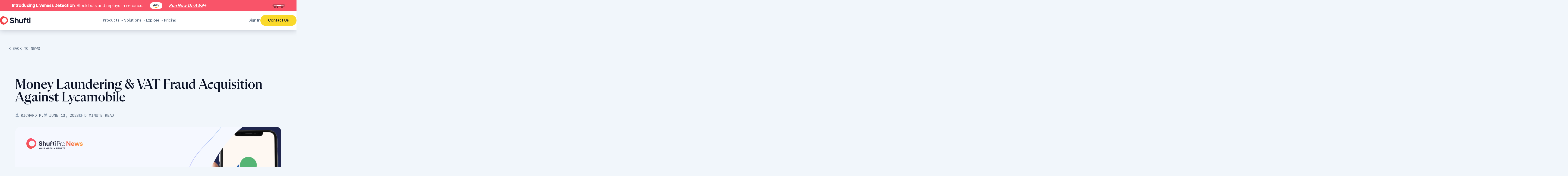

--- FILE ---
content_type: text/html; charset=UTF-8
request_url: https://shuftipro.com/news/money-laundering-vat-fraud-acquisition-against-lycamobile/
body_size: 43295
content:
<!doctype html>
<html lang="en-US">
<head>
		<link rel="preconnect" href="https://www.googletagmanager.com">
    <link rel="dns-prefetch" href="https://www.googletagmanager.com">
    <link rel="preconnect" href="https://www.google.com">
    <link rel="dns-prefetch" href="https://www.google.com">
<!-- <script id="hs-script-loader" async defer src="//js.hs-scripts.com/4221357.js"></script> -->
	
<!-- <script defer data-domain="shuftipro.com" src="https://plausible.io/js/script.file-downloads.hash.outbound-links.pageview-props.tagged-events.js"></script>
<script>window.plausible = window.plausible || function() { (window.plausible.q = window.plausible.q || []).push(arguments) }</script> -->


	
					    	<script src="https://shuftipro.com/wp-content/themes/shuftipro/assets/js/jquery.min.js"></script>
	
	
	


    <meta charset="UTF-8">
    <meta name="viewport" content="width=device-width, initial-scale=1">
    
    
    <style type="text/css">.heateorSsspInstagramBackground{background:radial-gradient(circle at 30% 107%,#fdf497 0,#fdf497 5%,#fd5949 45%,#d6249f 60%,#285aeb 90%)}.heateor_sssp_horizontal_sharing .heateorSsspSharing,.heateor_sssp_standard_follow_icons_container .heateorSsspSharing{color:#fff;border-width:0;border-style:solid;border-color:#fff0}.heateor_sssp_horizontal_sharing .heateorSsspTCBackground{color:#666}.heateor_sssp_horizontal_sharing .heateorSsspSharing:hover,.heateor_sssp_standard_follow_icons_container .heateorSsspSharing:hover{border-color:#fff0}.heateor_sssp_vertical_sharing .heateorSsspSharing,.heateor_sssp_floating_follow_icons_container .heateorSsspSharing{color:#fff;border-width:0;border-style:solid;border-color:#fff0}.heateor_sssp_vertical_sharing .heateorSsspTCBackground{color:#666}.heateor_sssp_vertical_sharing .heateorSsspSharing:hover,.heateor_sssp_floating_follow_icons_container .heateorSsspSharing:hover{border-color:#fff0}@media screen and (max-width:783px){.heateor_sssp_vertical_sharing{display:none!important}}@media screen and (max-width:783px){.heateor_sssp_floating_follow_icons_container{display:none!important}}</style>
		<meta name='robots' content='index, follow, max-image-preview:large, max-snippet:-1, max-video-preview:-1' />
	<style>img:is([sizes="auto" i],[sizes^="auto," i]){contain-intrinsic-size:3000px 1500px}</style>
	<script id="cookieyes" type="text/javascript" src="https://cdn-cookieyes.com/client_data/dc8b481d49fe18d07a447652/script.js"></script>
	<!-- This site is optimized with the Yoast SEO Premium plugin v24.0 (Yoast SEO v24.0) - https://yoast.com/wordpress/plugins/seo/ -->
	<title>Money Laundering &amp; VAT Fraud Acquisition Against Lycamobile</title>
	<meta name="description" content="3 Lycamobile France managers and 8 employees are being tried for fraud and money laundering." />
	<link rel="canonical" href="https://shuftipro.com/news/money-laundering-vat-fraud-acquisition-against-lycamobile/" />
	<meta property="og:locale" content="en_US" />
	<meta property="og:type" content="article" />
	<meta property="og:title" content="Money Laundering &amp; VAT Fraud Acquisition Against Lycamobile" />
	<meta property="og:description" content="3 Lycamobile France managers and 8 employees are being tried for fraud and money laundering." />
	<meta property="og:url" content="https://shuftipro.com/news/money-laundering-vat-fraud-acquisition-against-lycamobile/" />
	<meta property="article:modified_time" content="2023-12-13T04:42:22+00:00" />
	<meta property="og:image" content="https://shuftipro.com/wp-content/uploads/n-img-money-4.png" />
	<meta property="og:image:width" content="1200" />
	<meta property="og:image:height" content="600" />
	<meta property="og:image:type" content="image/png" />
	<meta name="twitter:card" content="summary_large_image" />
	<meta name="twitter:label1" content="Est. reading time" />
	<meta name="twitter:data1" content="3 minutes" />
	<!-- / Yoast SEO Premium plugin. -->


<link rel="alternate" type="application/rss+xml" title=" &raquo; Money Laundering &#038; VAT Fraud Acquisition Against Lycamobile Comments Feed" href="https://shuftipro.com/news/money-laundering-vat-fraud-acquisition-against-lycamobile/feed/" />
<style id='global-styles-inline-css' type='text/css'>:root{--wp--preset--aspect-ratio--square:1;--wp--preset--aspect-ratio--4-3:4/3;--wp--preset--aspect-ratio--3-4:3/4;--wp--preset--aspect-ratio--3-2:3/2;--wp--preset--aspect-ratio--2-3:2/3;--wp--preset--aspect-ratio--16-9:16/9;--wp--preset--aspect-ratio--9-16:9/16;--wp--preset--color--black:#000000;--wp--preset--color--cyan-bluish-gray:#abb8c3;--wp--preset--color--white:#ffffff;--wp--preset--color--pale-pink:#f78da7;--wp--preset--color--vivid-red:#cf2e2e;--wp--preset--color--luminous-vivid-orange:#ff6900;--wp--preset--color--luminous-vivid-amber:#fcb900;--wp--preset--color--light-green-cyan:#7bdcb5;--wp--preset--color--vivid-green-cyan:#00d084;--wp--preset--color--pale-cyan-blue:#8ed1fc;--wp--preset--color--vivid-cyan-blue:#0693e3;--wp--preset--color--vivid-purple:#9b51e0;--wp--preset--gradient--vivid-cyan-blue-to-vivid-purple:linear-gradient(135deg,rgba(6,147,227,1) 0%,rgb(155,81,224) 100%);--wp--preset--gradient--light-green-cyan-to-vivid-green-cyan:linear-gradient(135deg,rgb(122,220,180) 0%,rgb(0,208,130) 100%);--wp--preset--gradient--luminous-vivid-amber-to-luminous-vivid-orange:linear-gradient(135deg,rgba(252,185,0,1) 0%,rgba(255,105,0,1) 100%);--wp--preset--gradient--luminous-vivid-orange-to-vivid-red:linear-gradient(135deg,rgba(255,105,0,1) 0%,rgb(207,46,46) 100%);--wp--preset--gradient--very-light-gray-to-cyan-bluish-gray:linear-gradient(135deg,rgb(238,238,238) 0%,rgb(169,184,195) 100%);--wp--preset--gradient--cool-to-warm-spectrum:linear-gradient(135deg,rgb(74,234,220) 0%,rgb(151,120,209) 20%,rgb(207,42,186) 40%,rgb(238,44,130) 60%,rgb(251,105,98) 80%,rgb(254,248,76) 100%);--wp--preset--gradient--blush-light-purple:linear-gradient(135deg,rgb(255,206,236) 0%,rgb(152,150,240) 100%);--wp--preset--gradient--blush-bordeaux:linear-gradient(135deg,rgb(254,205,165) 0%,rgb(254,45,45) 50%,rgb(107,0,62) 100%);--wp--preset--gradient--luminous-dusk:linear-gradient(135deg,rgb(255,203,112) 0%,rgb(199,81,192) 50%,rgb(65,88,208) 100%);--wp--preset--gradient--pale-ocean:linear-gradient(135deg,rgb(255,245,203) 0%,rgb(182,227,212) 50%,rgb(51,167,181) 100%);--wp--preset--gradient--electric-grass:linear-gradient(135deg,rgb(202,248,128) 0%,rgb(113,206,126) 100%);--wp--preset--gradient--midnight:linear-gradient(135deg,rgb(2,3,129) 0%,rgb(40,116,252) 100%);--wp--preset--font-size--small:13px;--wp--preset--font-size--medium:20px;--wp--preset--font-size--large:36px;--wp--preset--font-size--x-large:42px;--wp--preset--spacing--20:0.44rem;--wp--preset--spacing--30:0.67rem;--wp--preset--spacing--40:1rem;--wp--preset--spacing--50:1.5rem;--wp--preset--spacing--60:2.25rem;--wp--preset--spacing--70:3.38rem;--wp--preset--spacing--80:5.06rem;--wp--preset--shadow--natural:6px 6px 9px rgba(0, 0, 0, 0.2);--wp--preset--shadow--deep:12px 12px 50px rgba(0, 0, 0, 0.4);--wp--preset--shadow--sharp:6px 6px 0px rgba(0, 0, 0, 0.2);--wp--preset--shadow--outlined:6px 6px 0px -3px rgba(255, 255, 255, 1), 6px 6px rgba(0, 0, 0, 1);--wp--preset--shadow--crisp:6px 6px 0px rgba(0, 0, 0, 1)}:where(.is-layout-flex){gap:.5em}:where(.is-layout-grid){gap:.5em}body .is-layout-flex{display:flex}.is-layout-flex{flex-wrap:wrap;align-items:center}.is-layout-flex>:is(*,div){margin:0}body .is-layout-grid{display:grid}.is-layout-grid>:is(*,div){margin:0}:where(.wp-block-columns.is-layout-flex){gap:2em}:where(.wp-block-columns.is-layout-grid){gap:2em}:where(.wp-block-post-template.is-layout-flex){gap:1.25em}:where(.wp-block-post-template.is-layout-grid){gap:1.25em}.has-black-color{color:var(--wp--preset--color--black)!important}.has-cyan-bluish-gray-color{color:var(--wp--preset--color--cyan-bluish-gray)!important}.has-white-color{color:var(--wp--preset--color--white)!important}.has-pale-pink-color{color:var(--wp--preset--color--pale-pink)!important}.has-vivid-red-color{color:var(--wp--preset--color--vivid-red)!important}.has-luminous-vivid-orange-color{color:var(--wp--preset--color--luminous-vivid-orange)!important}.has-luminous-vivid-amber-color{color:var(--wp--preset--color--luminous-vivid-amber)!important}.has-light-green-cyan-color{color:var(--wp--preset--color--light-green-cyan)!important}.has-vivid-green-cyan-color{color:var(--wp--preset--color--vivid-green-cyan)!important}.has-pale-cyan-blue-color{color:var(--wp--preset--color--pale-cyan-blue)!important}.has-vivid-cyan-blue-color{color:var(--wp--preset--color--vivid-cyan-blue)!important}.has-vivid-purple-color{color:var(--wp--preset--color--vivid-purple)!important}.has-black-background-color{background-color:var(--wp--preset--color--black)!important}.has-cyan-bluish-gray-background-color{background-color:var(--wp--preset--color--cyan-bluish-gray)!important}.has-white-background-color{background-color:var(--wp--preset--color--white)!important}.has-pale-pink-background-color{background-color:var(--wp--preset--color--pale-pink)!important}.has-vivid-red-background-color{background-color:var(--wp--preset--color--vivid-red)!important}.has-luminous-vivid-orange-background-color{background-color:var(--wp--preset--color--luminous-vivid-orange)!important}.has-luminous-vivid-amber-background-color{background-color:var(--wp--preset--color--luminous-vivid-amber)!important}.has-light-green-cyan-background-color{background-color:var(--wp--preset--color--light-green-cyan)!important}.has-vivid-green-cyan-background-color{background-color:var(--wp--preset--color--vivid-green-cyan)!important}.has-pale-cyan-blue-background-color{background-color:var(--wp--preset--color--pale-cyan-blue)!important}.has-vivid-cyan-blue-background-color{background-color:var(--wp--preset--color--vivid-cyan-blue)!important}.has-vivid-purple-background-color{background-color:var(--wp--preset--color--vivid-purple)!important}.has-black-border-color{border-color:var(--wp--preset--color--black)!important}.has-cyan-bluish-gray-border-color{border-color:var(--wp--preset--color--cyan-bluish-gray)!important}.has-white-border-color{border-color:var(--wp--preset--color--white)!important}.has-pale-pink-border-color{border-color:var(--wp--preset--color--pale-pink)!important}.has-vivid-red-border-color{border-color:var(--wp--preset--color--vivid-red)!important}.has-luminous-vivid-orange-border-color{border-color:var(--wp--preset--color--luminous-vivid-orange)!important}.has-luminous-vivid-amber-border-color{border-color:var(--wp--preset--color--luminous-vivid-amber)!important}.has-light-green-cyan-border-color{border-color:var(--wp--preset--color--light-green-cyan)!important}.has-vivid-green-cyan-border-color{border-color:var(--wp--preset--color--vivid-green-cyan)!important}.has-pale-cyan-blue-border-color{border-color:var(--wp--preset--color--pale-cyan-blue)!important}.has-vivid-cyan-blue-border-color{border-color:var(--wp--preset--color--vivid-cyan-blue)!important}.has-vivid-purple-border-color{border-color:var(--wp--preset--color--vivid-purple)!important}.has-vivid-cyan-blue-to-vivid-purple-gradient-background{background:var(--wp--preset--gradient--vivid-cyan-blue-to-vivid-purple)!important}.has-light-green-cyan-to-vivid-green-cyan-gradient-background{background:var(--wp--preset--gradient--light-green-cyan-to-vivid-green-cyan)!important}.has-luminous-vivid-amber-to-luminous-vivid-orange-gradient-background{background:var(--wp--preset--gradient--luminous-vivid-amber-to-luminous-vivid-orange)!important}.has-luminous-vivid-orange-to-vivid-red-gradient-background{background:var(--wp--preset--gradient--luminous-vivid-orange-to-vivid-red)!important}.has-very-light-gray-to-cyan-bluish-gray-gradient-background{background:var(--wp--preset--gradient--very-light-gray-to-cyan-bluish-gray)!important}.has-cool-to-warm-spectrum-gradient-background{background:var(--wp--preset--gradient--cool-to-warm-spectrum)!important}.has-blush-light-purple-gradient-background{background:var(--wp--preset--gradient--blush-light-purple)!important}.has-blush-bordeaux-gradient-background{background:var(--wp--preset--gradient--blush-bordeaux)!important}.has-luminous-dusk-gradient-background{background:var(--wp--preset--gradient--luminous-dusk)!important}.has-pale-ocean-gradient-background{background:var(--wp--preset--gradient--pale-ocean)!important}.has-electric-grass-gradient-background{background:var(--wp--preset--gradient--electric-grass)!important}.has-midnight-gradient-background{background:var(--wp--preset--gradient--midnight)!important}.has-small-font-size{font-size:var(--wp--preset--font-size--small)!important}.has-medium-font-size{font-size:var(--wp--preset--font-size--medium)!important}.has-large-font-size{font-size:var(--wp--preset--font-size--large)!important}.has-x-large-font-size{font-size:var(--wp--preset--font-size--x-large)!important}:where(.wp-block-post-template.is-layout-flex){gap:1.25em}:where(.wp-block-post-template.is-layout-grid){gap:1.25em}:where(.wp-block-columns.is-layout-flex){gap:2em}:where(.wp-block-columns.is-layout-grid){gap:2em}:root :where(.wp-block-pullquote){font-size:1.5em;line-height:1.6}</style>
<link rel='stylesheet' id='wpacu-combined-css-head-1' href='https://shuftipro.com/wp-content/cache/asset-cleanup/css/head-c6f22f9cd77decc3819ef64020f2b3b8a5df6759.css' type='text/css' media='all' />



<script type="text/javascript" src="https://shuftipro.com/wp-includes/js/jquery/jquery.min.js?ver=3.7.1" id="jquery-core-js"></script>
<script type="text/javascript">
  var $ = jQuery;
  setTimeout(function () {
      var script = document.createElement('script');
      script.type = 'text/javascript';
      script.id = 'hs-script-loader';
      script.async = true;
      script.defer = true;
      script.src = '//js.hs-scripts.com/4221357.js';
      var firstScript = document.getElementsByTagName('script')[0];
      firstScript.parentNode.insertBefore(script, firstScript);
  }, 4000);
</script>
<script>
  jQuery(document).ready(function () {
    setTimeout(function () {
      // Set up the plausible function after delay
      window.plausible = window.plausible || function () {
        (window.plausible.q = window.plausible.q || []).push(arguments);
      };

      // Dynamically add the Plausible script
      var script = document.createElement('script');
      script.defer = true;
      script.setAttribute('data-domain', 'shuftipro.com');
      script.src = 'https://plausible.io/js/script.file-downloads.hash.outbound-links.pageview-props.tagged-events.js';
      document.head.appendChild(script);
    }, 8000); // 8000ms = 8 seconds
  });
</script>
<script>
jQuery(document).ready(function () {
    setTimeout(function () {
		// Set up the Ahref function after delay
        var s = document.createElement('script');
        s.src = "https://analytics.ahrefs.com/analytics.js";
        s.async = true;
        s.setAttribute('data-key', '8dey9f20o7YVU/gHkcbuLQ');
        document.head.appendChild(s);
    }, 6000);
});
</script>
<meta name="generator" content="Powered by WPBakery Page Builder - drag and drop page builder for WordPress."/>
<link rel="icon" href="https://shuftipro.com/wp-content/uploads/cropped-favicon--32x32.png" sizes="32x32" />
<link rel="icon" href="https://shuftipro.com/wp-content/uploads/cropped-favicon--192x192.png" sizes="192x192" />
<link rel="apple-touch-icon" href="https://shuftipro.com/wp-content/uploads/cropped-favicon--180x180.png" />
<meta name="msapplication-TileImage" content="https://shuftipro.com/wp-content/uploads/cropped-favicon--270x270.png" />
		<style type="text/css" id="wp-custom-css">.getplay_b_heading{color:#91A1B4!important}body .inner-contact-us input:focus-within,body textarea:focus-within,body textarea:focus-visible,body .inner-contact-us input:focus-visible{border:2px solid #0D1428!important;outline:none!important}html{-ms-text-size-adjust:100%;-webkit-text-size-adjust:100%;-webkit-tap-highlight-color:#fff0}div#hubspot-messages-iframe-container{display:none!important}body .subscriber-parent-row input:focus::placeholder{color:var(--Shufti-Cool-Gray-2)}body a.new-a-color,.single-keywords .wpb-content-wrapper-new a,.page-privacy-policy .openfaqn a,.page-cookie-policy .openfaqn a{color:var(--Shufti-Blue,#539FF9);font-family:var(--graphik);font-size:18px;font-style:normal;font-weight:400;text-decoration-line:underline;line-height:22px}.single .wpb-content-wrapper-new a.big-solid-navy-cta{color:#fff;text-decoration:none;margin-top:16px}img{max-width:100%}.cky-notice-des{text-align:left;font-family:'Graphik-Regular';font-style:normal;font-weight:400;font-size:14px;line-height:18px;color:#272462!important;padding-left:48px;position:relative;line-height:18px!important}.cky-consent-container.cky-box-bottom-left{padding:16px!important;font-size:15px;margin:0 auto;text-align:center;box-sizing:border-box;z-index:9999;font-weight:300;box-shadow:0 -1px 10px 0 rgb(172 171 171 / .3);width:640px;height:auto;padding-bottom:16px!important;background:#FFF;border:1px solid #D4E2FF;border-radius:22px;bottom:20px!important;left:50%;margin-left:-320px}body .cky-consent-container .cky-consent-bar{background:#fff0;border:none;padding:0 0;box-shadow:none;border-radius:0}.cky-notice .cky-title{display:none}.cky-notice-btn-wrapper{width:100%;right:0;position:relative;display:block!important;margin:0;padding-left:48px;text-align:right;margin-top:16px}button.cky-btn.cky-btn-customize{margin:0!important;font-family:'Graphik-Medium';font-style:normal;font-weight:500;font-size:16px;line-height:33px;letter-spacing:.25px;background:var(--Shufti-Navy,#0D1428);-webkit-background-clip:text;-webkit-text-fill-color:var(--Shufti-Navy,#0D1428)!important;background-clip:text;text-fill-color:#fff0;float:left;top:6px;text-decoration:none!important;border:0;border:1px solid #0D1428;flex:none;position:relative;padding:0}button.cky-btn.cky-btn-customize:after{content:'';background:url(/wp-content/uploads/red-arrow.svg) no-repeat center;position:absolute;right:-16px;width:6px;height:10px;top:11px;filter:brightness(0)}button.cky-btn.cky-btn-reject,button.cky-btn.cky-btn-accept,button.cky-btn.cky-btn-preferences{text-align:center;width:88px!important;height:32px;background:var(--Shufti-Navy,#0D1428);border-radius:19px;line-height:24px;padding:0;top:0;margin:0;min-width:auto!important;flex:none;border:1px solid #0D1428!important;font-size:16px}button.cky-btn.cky-btn-reject{margin-right:16px}.cky-notice-des:before{content:"";position:absolute;left:8px;width:26px!important;display:block;background-image:url(https://shuftipro.com/wp-content/uploads/cookie-icon-new.svg);height:26px;background-repeat:no-repeat;background-size:contain;top:calc(50% - 13px)}.cky-notice-des a{color:#0D1428;font-weight:900;font-family:'Graphik-Medium'}.cky-preference-content-wrapper p{color:#1D2C42;font-family:Graphik-Medium;font-size:24px;margin-top:30px;margin-left:auto;margin-right:auto;max-width:100%;margin-bottom:25px;text-align:left}.cky-switch input[type="checkbox"]:checked{border-radius:12px}body .cky-accordion-header .cky-always-active{height:28px;width:116px;border-radius:14px;background-color:#e4edfa;margin:auto 0;color:#2B6AD8;font-family:Graphik-Medium;font-size:14px;line-height:28px;text-align:center}body .cky-switch input[type="checkbox"]:checked:before{bottom:2px}body .cky-accordion-header .cky-accordion-btn{font-size:16px!important;font-family:inherit;color:#212121;line-height:40px;background:none;border:none;font-weight:700;padding:0;margin:0;cursor:pointer;text-transform:none;min-height:0;text-shadow:none;box-shadow:none;position:relative;position:relative;display:flex;align-items:center;font-size:14px;color:#000;text-transform:capitalize}body button.cky-accordion-btn:before{background-image:url(https://shuftipro.com/wp-content/uploads/plus.svg);border:none;width:15px;transform:none;height:15px;background-size:15px;filter:brightness(0);content:'';display:block;margin-right:10px}[data-cky-tag="detail-powered-by"]{display:none!important}.cky-accordion-header-des{background-color:#F0F5FF;padding:16px;border-radius:4px;display:none}.cky-accordion .cky-accordion-item{display:flex;margin-top:10px;margin-bottom:10px}.cky-accordion:last-child{border-bottom:none}body .cky-preference-header{border-bottom:0px!important}body .cky-prefrence-btn-wrapper{display:block;text-align:left}body .cky-footer-shadow{height:0;background:none!important}body .cky-prefrence-btn-wrapper button.cky-btn.cky-btn-preferences{width:140px!important;padding:20px 0 22px;line-height:0;align-self:center;border-radius:50px}body .cky-prefrence-btn-wrapper button.cky-btn.cky-btn-reject{padding:20px 0 22px;line-height:0;border-radius:100px;width:100px!important}body .cky-prefrence-btn-wrapper button.cky-btn.cky-btn-accept{display:none}div#ckyDetailCategoryfunctional,div#ckyDetailCategoryperformance{display:none}body .cky-btn-revisit-wrapper.cky-revisit-bottom-left{background-image:url(/wp-content/uploads/cookie-icon.svg);height:44px!important;background-repeat:no-repeat;width:44px!important;padding:0!important;background-size:contain;background-position:center;position:fixed!important;bottom:140px!important;border-radius:0 6px 7px 0;box-shadow:none;transition:all 0.2s ease-in;left:0!important;background-color:transparent!important}body button.cky-btn-revisit{visibility:hidden}body .cky-btn-revisit-wrapper.cky-revisit-bottom-left:hover{width:139px!important;background-repeat:no-repeat;background-image:url(/wp-content/uploads/cookie-hover.svg)}body .cky-revisit-bottom-left:hover::before,.cky-revisit-bottom-left:hover::after,div#ckyDetailCategoryother{display:none}div#ckyDetailCategoryadvertisement{border-bottom:0}@media screen and (max-width:767px){.cky-consent-container.cky-box-bottom-left{max-width:90%;left:5%;margin-left:0}}@media screen and (max-width:480px){button.cky-btn.cky-btn-customize{border:none;width:100%;max-width:150px;display:block;margin:0 auto 10px!important;float:none}button.cky-btn.cky-btn-customize:after{right:0;top:13px}button.cky-btn.cky-btn-reject,button.cky-btn.cky-btn-accept{width:calc(50% - 10px)!important}button.cky-btn.cky-btn-accept{margin-right:0!important;margin-left:0!important}.cky-notice-des:before{position:relative;margin:0 auto 20px}.cky-notice-des{text-align:center;padding:0}}body .verification-form-parent-1 .contact_us_section{padding:24px;width:554px;max-width:100%;margin:100px auto 100px;border-radius:4px;background:#F1F6F9;backdrop-filter:blur(10px)}.verification-form-parent-1 .toggle-btns-new{display:flex;gap:16px}.verification-form-parent-1 .toggle-btns-new p.font12-graphik{width:50%;color:var(--Cool-Gray-4,#5C6C80);font-feature-settings:'liga' off,'clig' off;font-family:'Graphik-Regular';font-size:12px;font-style:normal;font-weight:400;line-height:16px;border-color:#D7E0E9!important;border-bottom:4px solid;padding-bottom:8px}.verification-form-parent-1 .toggle-btns-new p.font12-graphik.active{border-image:linear-gradient(to right,#fad92b,#f24348,#539ff9) 1;border-bottom:4px solid}.verification-form-parent-1 .info-div-1 p.font36-fletcha-m,.verification-form-parent-1 .info-div-1 p.font18-graphik{text-align:center}.verification-form-parent-1 .info-div-1 p.font36-fletcha-m{font-size:24px;margin-bottom:12px}.verification-form-parent-1 .info-div-1 p.font18-graphik{font-size:14px}.verification-form-parent-1 .info-div-2,.verification-form-parent-1 .hidden-fields-new{display:none}.verification-form-parent-1 .check-validations.big-solid-navy-cta{color:#fff;text-align:right;width:fit-content;margin-top:24px;cursor:pointer}.verification-form-parent-1 .check-validations-parent{text-align:right}.verification-form-parent-1 p.footnote a{display:inline-block;color:#539FF9}.verification-form-parent-1 p.footnote{text-align:center}.verification-form-parent-1 .info-div-2 .font24-fletcha{color:var(--Navy,#0D1428);font-feature-settings:'liga' off,'clig' off;font-family:"Flecha M";font-size:24px;font-style:normal;font-weight:500;line-height:28px;margin-bottom:24px}.verification-form-parent-1 .info-div-2 ul.product-of-intrest,.verification-form-parent-1 .info-div-2 ul.features-plan,.verification-form-parent-1 .info-div-2 ul.integration-plan{display:flex;justify-content:space-between;margin:0 auto;position:relative;z-index:9;width:700px;flex-wrap:wrap;max-width:100%!important;height:45px;overflow:hidden;border-radius:4px;border:1px solid var(--Shufti-Cool-Gray-2,#D7E0E9);background:var(--Shufti-White,#FFF);backdrop-filter:blur(12px);margin-bottom:20px}.verification-form-parent-1 .info-div-2 li.active-product-of-intrest,.verification-form-parent-1 .info-div-2 li.active-features-plan,.verification-form-parent-1 .info-div-2 li.active-integration-plan{color:#0D1428;background:#fff url(https://shuftipro.com/wp-content/uploads/arrow-fq-pr.svg) no-repeat;background-position:96% 20px;background-size:10px;color:var(--Shufti-Cool-Gray-3-and-a-half,#5C6C80);font-size:16px}.verification-form-parent-1 .info-div-2 ul.product-of-intrest li,.verification-form-parent-1 .info-div-2 ul.features-plan li,.verification-form-parent-1 .info-div-2 ul.integration-plan li{cursor:pointer;font-family:'Graphik-Regular';column-count:1;display:block;width:700px;max-width:unset;padding:0 24px;height:45px;line-height:45px;color:#0D1428;font-size:16px;font-style:normal;font-weight:400;text-align:left}.verification-form-parent-1 .info-div-2 .no-of-verificaiton{margin:12px 0 8px;float:left;width:100%}.verification-form-parent-1 .info-div-2 p.font16-graphik-m{color:var(--Navy,#0D1428);font-feature-settings:'liga' off,'clig' off;font-family:'Graphik-Regular';font-size:16px;font-style:normal;font-weight:600;line-height:20px;margin-top:0;float:left;width:100%}.verification-form-parent-1 input#free_trail_submit_1{width:160px;height:60px;border-radius:26px;font-weight:500;font-size:20px;line-height:28px;letter-spacing:.25px;color:#fff;font-family:var(--graphik-m);margin-top:23px;border:none;border-radius:80px;background:var(--Shufti-Navy,#0D1428);padding:0 24px;width:max-content}.verification-form-parent-1 .label-field.submit_btn_pd{text-align:right}.verification-form-parent-1 p.font14-spline{border-radius:40px;border:1px solid #FFF;background:rgb(255 255 255 / .5);box-shadow:0 0 4px 0 rgb(0 0 0 / .35);backdrop-filter:blur(5px);width:fit-content;padding:2px 10px;float:left;margin-right:12px;margin-bottom:12px;cursor:pointer;font-family:"Spline Sans Mono";text-transform:uppercase;font-size:14px}body .verification-form-parent-1 .contact_us_section.inc-width-div{width:700px}.verification-form-parent-1 p.font14-spline.active{border:1px solid var(--Cool-Gray-2,#D7E0E9);background:rgb(215 224 233 / .6)}.verification-form-parent-1 input#free_trail_submit_1:focus-within{border:none!important;color:#fff!important}.verification-form-parent-1 .label-field.privacy_pd p span{margin-bottom:10px;display:inherit}.verification-form-parent-1 .chkerroor{padding-bottom:1px!important;display:inline-block}.single tr:first-child{background:#D7E0E9;border-radius:8px}@media screen and (max-width:767px){.new-webinar-banner.identity-banner-new.new-webinar-banner-yellow span{display:inline-block}}.new-toggle-sec-cont p.font28-graphik{cursor:pointer!important}.single.single-blog table{border-collapse:collapse;border-spacing:0}.single.single-blog tr:first-child{background:#D7E0E9!important;border-radius:8px}.single-blog tr td{padding:10px;border:1px solid!important}.postid-105440 table,.postid-105470 table,.postid-63694 table,.postid-105494 table,.postid-64084 table,.postid-78716 table,.postid-75135 table{margin-bottom:32px}:root{--bg:#0f1720;--text:#F1F6FB;--muted:#91A1B4;--accent:rgba(83, 159, 249, 1);--container-w:1440px}.site-footer .wrap1{width:1440px!important;padding:0!important;margin:0 auto!important;position:relative;max-width:100%}footer#colophon{width:100vw!important;max-width:100vw!important;margin-left:calc(-50vw + 50%)!important;position:relative!important;padding-left:0!important;padding-right:0!important;left:0!important}.footer-wrap{background:#0D1428;padding:80px 28px 0;display:flex;justify-content:center}.footer{width:100%;max-width:var(--container-w);color:var(--text)}.f-cols{display:flex;gap:24px;flex-wrap:wrap}.col{background:#fff0;color:var(--text)}.col.w-322{flex:0 1 204px;max-width:204px}.hide-all-ftr{visibility:hidden}.show-all-ftr{width:408px;max-width:408px}.col.w-204{flex:0 1 204px;max-width:204px}.col h4{margin:0 0 12px;color:var(--text);font-feature-settings:'salt' on;font-family:'Graphik-Regular';font-size:24px;font-style:normal;font-weight:400;line-height:130%;text-transform:uppercase}.col .section-title{display:block;margin:0 0 24px;color:var(--Cool-Gray-3-and-a-Half-2,#5C6C80);font-family:'Graphik-Medium';font-size:24px;font-style:normal;font-weight:500;line-height:140%}.col a{display:block;text-decoration:none;color:var(--Cool-Gray-2,#D7E0E9);font-variant-numeric:lining-nums tabular-nums;font-family:'Graphik-Regular';font-size:16px;font-style:normal;font-weight:400;line-height:150%;margin-bottom:12px;transition:all 0.2s linear;position:relative}.col a:hover,.map-links a:hover{color:var(--accent);padding-left:16px}.col a:after,.map-links a::after{content:'';position:absolute;width:10px;height:10px;background:url(https://shuftipro.com/wp-content/uploads/arrow_forward-1.svg) no-repeat center;left:0;top:calc(50% - 5px);filter:drop-shadow(0 0 4px rgb(83 159 249 / .78));opacity:0;left:-10px;transition:all 0.2s linear}.col a:hover:after,.map-links a:hover:after{opacity:1;left:0}ul.social-ftr-icons li:hover{border-radius:64px;background:var(--Gold-Button,radial-gradient(543.5% 70.84% at 49.92% 50.88%,#FAD92B 0%,#FFF 100%));box-shadow:0 0 20px 0 #FAD92B}.site-footer ul li{padding-bottom:0;line-height:normal;width:44px;height:44px;background:#fff;display:flex;gap:12px;border-radius:32px;padding-top:0!important;margin-top:0!important}.site-footer ul li a{text-decoration:none;font-family:var(--graphik-m);font-size:16px;color:var(--Shufti-Navy);transition:all 0.3s linear;margin-bottom:0;line-height:normal;display:flex;justify-content:center;align-items:center;width:44px}.site-footer ul li a:after{display:none}.site-footer ul li a:hover{padding-left:0}.site-footer ul li img{width:auto;height:20px}.map-row{margin-top:0;display:flex;align-items:flex-start;flex-wrap:wrap;justify-content:center;row-gap:0;column-gap:24px;padding-bottom:40px}.map-links a:nth-child(3){padding-right:80px}.map-container{position:relative;width:380px;height:auto;flex:0 0 380px;left:-70px}.map-container img.map-img{display:block;width:100%;height:auto;border-radius:6px;margin-left:50px}.flags{position:absolute;left:12px;bottom:12px;display:flex;gap:8px;z-index:2}.flag{width:40px;height:40px;border-radius:32px;overflow:hidden;cursor:pointer;display:inline-block}.flag img{width:100%;height:100%;object-fit:cover;display:block}.country-panel{width:auto;flex:0 0 215px;padding:20px 16px;color:var(--text);min-height:120px;border-radius:16px;border:1px solid var(--Cool-Gray-4,#354557);background:rgb(13 20 40 / .8);box-shadow:0 10px 10px 5px rgb(242 67 72 / .1),0 0 60px 0 rgb(242 67 72 / .32);backdrop-filter:blur(11px)}.country-panel .country-name{color:var(--Shufti-White,#FFF);font-family:'GRAPHIK-MEDIUM';font-size:24px;font-style:normal;font-weight:500;line-height:110%}.country-panel .country-title{display:flex;gap:12px;align-items:center;font-weight:700;margin-bottom:16px;border-radius:90px;background:rgb(13 20 40 / .5);box-shadow:0 0 15px 0 rgb(250 217 43 / .4);backdrop-filter:blur(6.5px);padding:8px 16px;width:fit-content}.country-panel .country-title img.icon{width:20px;height:20px;object-fit:cover;border-radius:32px}.country-panel .country-address{font-size:16px;line-height:150%;color:var(--muted);font-family:'Graphik-Medium'}.map-links{display:flex;gap:18px;flex-wrap:wrap;margin-top:20px}.map-links a{color:#D7E0E9;text-decoration:none;font-family:'Graphik-Regular';font-weight:400;font-size:16px;line-height:150%;letter-spacing:0;position:relative;transition:all 0.2s linear;padding-left:16px;margin-left:-6px}.divider{height:0;background:rgb(255 255 255 / .04);margin:0 0 0 0;border-radius:1px}.bottom-logo{display:flex;justify-content:center;align-items:end}.bottom-logo img{width:100%;max-width:765px;height:auto;display:block}.small{font-size:13px;color:var(--muted)}.cols-right{display:flex;flex-wrap:wrap;gap:24px;flex:1}.category-block{margin-top:32px}.category-block .section-title{margin-bottom:24px}.flag.us-country{position:absolute;top:-154px;left:100px}.flag.uk-country{position:absolute;top:-100px;left:144px}.flag.cy-country{position:absolute;top:-50px;left:194px}.flag.sw-country{position:absolute;top:-154px;left:200px}.flag.uae-country{position:absolute;top:-100px;left:248px}.flag.pk-country{position:absolute;top:-154px;left:300px}.flag.hg-country{position:absolute;top:-100px;left:348px}.flag.sg-country{position:absolute;top:-154px;left:390px}ul.social-ftr-icons{display:flex;flex-wrap:wrap;gap:8px}footer .bdr-comp{height:1px;padding-top:0;background:linear-gradient(90deg,#539FF9 0%,#0D1428 100%);border-image:none;border-top:0}.responsive-ipad-show{display:none}.responsive-ipad-hide{display:block!important}.map-row.responsive-ipad-show{display:none!important}.map-row.responsive-ipad-hide{display:flex!important}.responsive-mobile-show{display:none!important}.responsive-mobile-hide{display:block!important}@media (max-width:1420px){.col.w-322{flex:0 1 190px;max-width:190px}}@media (max-width:1366px){.cols-right{display:contents}.f-cols{display:grid;grid-template-columns:repeat(4,1fr);gap:32px 24px;align-items:start}#col-products{grid-column:1}#col-solutions{grid-column:2}#col-explore{grid-column:3}#col-about{grid-column:4;display:flex;flex-direction:column}#col-support{grid-column:auto;grid-row:auto;margin:0}.map-row{grid-column:1 / -1;margin-top:40px}.responsive-ipad-show{display:block}.responsive-ipad-hide{display:none!important}.responsive-ipad-show div#col-support{margin-top:32px}.map-row.responsive-ipad-show{display:flex!important}.map-row.responsive-ipad-hide{display:none!important}.f-cols{display:grid;grid-template-columns:repeat(4,1fr);gap:32px 24px;align-items:start}#col-products{grid-column:1}#col-solutions{grid-column:2}#col-explore{grid-column:3}#col-about{grid-column:4}.map-row{grid-column:2 / 5;margin-top:-60px}.responsive-ipad-show #col-support{grid-column:2 / 5;margin-top:32px}}@media (max-width:980px){.col a:hover,.map-links a:hover{padding-left:0}.col a:after,.map-links a:after{display:none}.country-panel .country-name{font-size:20px}.country-panel .country-address{font-size:14px}.col h4{font-size:18px}.category-block .section-title{font-size:20px}.col a{font-size:14px}.category-block ul.social-ftr-icons li a{text-decoration:none;font-family:var(--graphik-m);font-size:16px;color:var(--Shufti-Navy);transition:all 0.3s linear;margin-bottom:0;line-height:0}.category-block ul.social-ftr-icons li{padding-bottom:0;line-height:1}.map-row{grid-column:2 / 5;margin-top:-60px}ul.social-ftr-icons{width:70%}.map-container{position:relative;width:385px;height:auto;flex:0 0 385px;margin-left:-70px}.map-row{display:flex;align-items:flex-start;flex-wrap:wrap;justify-content:end;row-gap:0;column-gap:0;gap:10px}.flags{left:-28px}.country-panel{padding:20px 12px}.map-links a{font-size:14px}}@media (max-width:767px){.country-panel .country-name{font-size:18px}.col.w-322{width:50%;max-width:46.8%;flex:0 1 46.8%}.f-cols{align-items:start;display:flex}.footer-wrap{padding:40px 16px 0}.responsive-mobile-show{display:block!important;margin-top:32px}.responsive-mobile-hide,.responsive-ipad-show{display:none!important}.f-cols{gap:32px 20px}ul.social-ftr-icons{width:230px!important;max-width:230px!important}.flag{width:20px;height:20px}.flag.us-country{position:absolute;top:-84px;left:100px}.flag.uk-country{position:absolute;top:-60px;left:120px}.flag.cy-country{position:absolute;top:-38px;left:140px}.flag.sw-country{position:absolute;top:-84px;left:140px}.flag.uae-country{position:absolute;top:-62px;left:162px}.flag.pk-country{position:absolute;top:-84px;left:184px}.flag.hg-country{position:absolute;top:-63px;left:204px}.flag.sg-country{position:absolute;top:-86px;left:222px}.country-panel{width:auto;flex:0 0 192px}.map-container{position:relative;width:200px;height:auto;flex:0 0 220px;margin-left:30px}.map-links a:nth-child(3){padding-right:10px}.map-row{grid-column:2 / 5;margin-top:0;justify-content:start}.flags{left:-50px;bottom:0}.divider{margin:32px 0 0 0}.map-links{margin-top:30px}}@media (max-width:374px){.map-row{justify-content:center}.f-cols{gap:32px 10px}}@media (max-width:320px){.col.w-322{width:50%;max-width:46.8%;flex:0 1 100%;width:100%;max-width:100%}}.single-events .site-footer{padding-top:0!important;border:none!important}.post-type-archive-insights div#ajaxsearchpro26_1,.post-type-archive-insights .misha_loadmore.big-outline-white-cta{display:none}.hide-on-desktop-till-1366{display:none}@media (max-width:1366px){.hide-on-sml-device{display:none}.hide-on-desktop-till-1366{display:block}.show-all-ftr{width:100%;max-width:100%}}@media only screen and (min-width:1024px){.three-col-inner .font18-graphik,.eye-spot{font-family:'Graphik-Medium'}.col-50-left-head,.col-50-right-head{font-size:28px}a.explore-all-clouds{border-radius:80px;border:1.2px solid var(--Shufti-Navy,#0D1428);background:#FFF}.explore-all-clouds:hover{border-radius:80px;border:1.2px solid var(--Shufti-Navy,#0D1428);background:var(--Shufti-Cool-Gray-1,#F1F6FB)}.aws-button:hover{background:linear-gradient(0deg,rgb(255 255 255 / .22) 0%,rgb(255 255 255 / .22) 100%),var(--Yellow,#FAD92B)}}@media screen and (max-width:767px){body .aws-bannner.new-webinar-banner.identity-banner-new.new-webinar-banner-red.new-webinar-banner-rediii{display:block;text-align:center}body .aws-bannner.new-webinar-banner.identity-banner-new.new-webinar-banner-red.new-webinar-banner-rediii p.font18-graphik-reg.font18-graphik-reg-mob{width:100%;max-width:100%;text-align:center}a.big-outline-white-cta.aws-btn{margin:0 auto!important}}.single-press-release .h2-headings-box{z-index:9}fieldset.hidden-fields-container{display:none!important}input#aws-campaignsubmit{margin-bottom:0!important}.newblindpotbann-inr{display:none}.newblindpotbann-inr.active{display:flex;width:100%;flex-wrap:wrap;justify-content:space-between;background:url(https://shuftipro.com/wp-content/uploads/Blind-Spot-Audit.png) no-repeat center;background-size:cover;padding:0 120px;height:200px;overflow:hidden;border-bottom:1px solid var(--Cool-Gray-2,#D7E0E9)}.newblindpotbann-left{width:237px;position:relative;height:100%;align-items:center;display:flex;max-width:20%}.newblindpotbann-left img{position:relative;z-index:1}.newblindpotbann-left:after{content:'';position:absolute;border-radius:270px;background:rgb(255 153 0 / .4);filter:blur(60px);width:270px;height:207px;left:70px;bottom:-60px}.newblindpotbann-rihgt{width:calc(100% - 300px);display:flex;flex-wrap:wrap;justify-content:space-between;align-items:center}.newblindpotbann-rihgt-con{display:flex;flex-direction:column;gap:16px;width:calc(100% - 250px);max-width:614px}.eyebeorewcown{color:#F90;font-family:'Graphik-Medium';font-size:14px;font-style:normal;font-weight:500;line-height:normal;letter-spacing:-.14px;text-transform:capitalize}.mainablinchefed{color:var(--Shufti-Navy,#0D1428);font-family:'Graphik-Medium';font-size:24px;font-style:normal;font-weight:500;line-height:30px;letter-spacing:.24px}.newblindpotbann-ri-inerre{display:flex;flex-wrap:wrap;justify-content:space-between;max-width:1000px}.newsubuaheadingda{width:calc(33.33% - 8px);display:flex;align-items:center;color:var(--Shufti-Navy,#0D1428);font-family:'Graphik-Medium';font-size:16px;font-style:normal;font-weight:500;line-height:24px;gap:8px;padding-left:8px;position:relative;letter-spacing:-.5px}.newsubuaheadingda:before{content:'';position:absolute;width:2px;height:100%;background:url(https://shuftipro.com/wp-content/uploads/Frame-2085666896-1.svg) no-repeat center;background-size:cover;left:1px;border-radius:1px}.exmpleareoawsbutoan{width:216px;display:flex;align-items:center;gap:7px;padding:0 24px 0 14px;border-radius:35.494px;border:1.024px solid var(--Shufti-Navy,#0D1428);background:var(--Shufti-Navy,#0D1428);box-shadow:0 0 31.945px 0 rgb(250 217 43 / .25);height:70px;color:var(--Shufti-White,#FFF);font-family:'Graphik-Medium';font-size:16px;font-style:normal;font-weight:500;line-height:normal;text-transform:capitalize}.exmpleareoawsbutoan:hover{background:var(--Yellow,#FAD92B);border-color:#fff0;color:var(--Shufti-Navy,#0D1428)}.exmpleareoawsbutoan:hover img:last-child{transition:all 0.3s linear;filter:brightness(0)}.newblindpotbann-inr.newblindpotbann-inr-2{background-image:url(https://shuftipro.com/wp-content/uploads/Deepfake.png)}.newblindpotbann-inr.newblindpotbann-inr-2 .newblindpotbann-left:after{background:rgb(83 159 249 / .25)}.newblindpotbann-inr.newblindpotbann-inr-2 .eyebeorewcown{color:var(--Sky-Blue,#539FF9)}.newblindpotbann-inr.newblindpotbann-inr-2 .newsubuaheadingda:before{background-image:url(https://shuftipro.com/wp-content/uploads/Frame-2085666896-3.svg)}.newblindpotbann-inr.newblindpotbann-inr-3{background-image:url(https://shuftipro.com/wp-content/uploads/Liveness-1.png)}.newblindpotbann-inr.newblindpotbann-inr-3 .newblindpotbann-left:after{background:rgb(242 67 72 / .25)}.newblindpotbann-inr.newblindpotbann-inr-3 .eyebeorewcown{color:#F24348}.newblindpotbann-inr.newblindpotbann-inr-3 .newsubuaheadingda:before{background-image:url(https://shuftipro.com/wp-content/uploads/first-red-line.svg)}.newblindpotbann-inr.newblindpotbann-inr-4{background-image:url(https://shuftipro.com/wp-content/uploads/Deepfake.png)}.newblindpotbann-inr.newblindpotbann-inr-4 .newblindpotbann-left:after{background:rgb(245 51 63 / .3)}.newblindpotbann-inr.newblindpotbann-inr-4 .eyebeorewcown{color:#F5333F}.newblindpotbann-inr.newblindpotbann-inr-4 .newsubuaheadingda:before{background-image:url(https://shuftipro.com/wp-content/uploads/second-red-line.svg)}.newblindpotbann-inr-main{width:100%;display:flex;max-width:1200px;margin:0 auto;justify-content:space-between}body header.pr-header{top:0;height:auto}.pr-header-inr{padding-top:16px;padding-bottom:16px;transition:all 0.4s linear}.mobblindpotban-inrer{display:none;position:absolute;width:100%;top:0;visibility:hidden}.mobblindpotban-inrer.active{display:flex;border-radius:1.309px;background:url(https://shuftipro.com/wp-content/uploads/Vector-4.png) no-repeat left;background-size:contain;background-color:#F90;height:48px;padding:0 28px 0 150px;justify-content:space-between;align-items:center;visibility:visible;padding-left:calc((100vw - 1180px) / 2)!important;padding-right:calc((100vw - 1180px) / 2)!important;left:calc(((100vw - 100%) / 2) * -1)!important}.mobbansnetext{color:#FFF;font-family:'Graphik-Regular';font-size:18px;font-style:normal;font-weight:400;line-height:normal;letter-spacing:-.18px;align-items:center;display:flex;max-width:1200px;margin:0;justify-content:right;text-align:left;margin-right:auto}.mobbansnetext b{font-family:'Graphik-Medium'}.mobbansnetext img{margin:0 28px}.reunasaebnt{color:#FFF;font-family:'Graphik-Medium';font-size:18px;font-style:italic;font-weight:500;line-height:normal;letter-spacing:-.18px;text-decoration-line:underline;text-decoration-style:solid;text-decoration-skip-ink:auto;text-decoration-thickness:auto;text-underline-offset:auto;text-underline-position:from-font;text-transform:capitalize;display:flex;align-items:center;gap:12px}.reunasaebnt img{margin:0}.mobueoatabsa{border-radius:10000px;border:2px solid rgb(255 255 255 / .1);background:rgb(0 0 0 / .2);backdrop-filter:blur(6px);display:inline-flex;padding:4px;justify-content:center;align-items:center;gap:6px;height:14px;position:relative;z-index:10}li.mobueoatabsa-inr{width:6px;height:6px;border-radius:4px;opacity:.5;background:#FFF;transition:all 0.3s linear;cursor:pointer}li.mobueoatabsa-inr.active{width:18px;opacity:1}.mobblindpotban-inrer.mobblindpotban-inrer-2{background:var(--Sky-Blue,#539FF9)}.mobblindpotban-inrer.mobblindpotban-inrer-3{background:var(--Light-Red,#F95469)}.mobblindpotban-inrer.mobblindpotban-inrer-4{background:var(--Coral,#F5333F)}a.poridivkabtuns{width:100%;position:absolute;height:100%;z-index:9}.mobblindpotban{position:relative;top:-48px;width:100%;transition:all 0.5s linear;opacity:0;visibility:hidden}.fixed-pr-header-new .mobblindpotban,body:not(.home) .mobblindpotban{opacity:1;visibility:visible;top:0}.newblindpotbanners-maian{height:200px;transition:all 0.4s linear}.fixed-pr-header-new .newblindpotbanners-maian,body:not(.home) .newblindpotbanners-maian{height:48px}.newblindpotbanners{opacity:1;position:absolute;top:0;transition:all 0.4s linear;width:100%}.fixed-pr-header-new .newblindpotbanners,body:not(.home) .newblindpotbanners{opacity:0;transition:all 0.4s linear;position:absolute;top:-200px}.newasdadshownmob{display:none}.mobblindpotban-inrer:hover .reunasaebnt img{transform:scale(1.3)}@media screen and (min-width:2000px){.newblindpotbann-inr.newblindpotbann-inr-1{background-image:url(https://shuftipro.com/wp-content/uploads/Blind-Spot-1.png)}.newblindpotbann-inr.newblindpotbann-inr-2{background-image:url(https://shuftipro.com/wp-content/uploads/Deepfake-1.png)}.newblindpotbann-inr.newblindpotbann-inr-3{background-image:url(https://shuftipro.com/wp-content/uploads/Liveness-1-1.png)}.newblindpotbann-inr.newblindpotbann-inr-4{background-image:url(https://shuftipro.com/wp-content/uploads/Document-Deepfake-1-1.png)}.newblindpotbann-inr.newblindpotbann-inr-5{background-image:url(https://shuftipro.com/wp-content/uploads/Document-Originality-1-1.png)}}@media screen and (max-width:1200px){.newblindpotbann-left{display:none}.newblindpotbann-rihgt{width:100%;padding-left:0}.newblindpotbann-inr.active{padding:0 40px}.mobblindpotban-inrer.active{padding:0 24px!important}.mobbansnetext{flex-wrap:wrap}.mobbansnetext,.reunasaebnt{font-size:14px}}@media screen and (max-width:1024px){.newblindpotbann-rihgt-con{gap:14px}.exmpleareoawsbutoan{width:auto;font-size:14px;height:60px}.newsubuaheadingda{font-size:14px;line-height:18px}.mainablinchefed{font-size:20px}.mobbansnetext img{display:none}}@media screen and (max-width:767px){.newblindpotbann-inr.active{background-position:left;background-size:500px 100%;padding:20px;height:246px}.newblindpotbann-rihgt{flex-direction:column}.newblindpotbanners-maian{height:246px}.eyebeorewcown{text-align:center;font-size:12px}.mainablinchefed{text-align:center;font-size:18px;line-height:26px}.newsubuaheadingda{font-size:12px}.newsubuaheadingda{flex-direction:column;align-items:flex-start;gap:6px;padding-right:16px;max-width:105px}.newblindpotbann-rihgt-con{gap:10px}.exmpleareoawsbutoan{margin-top:20px;width:236px;justify-content:space-between;padding:0 16px 0 4px;font-size:12px;height:40px}.exmpleareoawsbutoan img:last-child{width:10px}.exmpleareoawsbutoan img{width:32px}.newblindpotbann-rihgt-con{width:100%;padding-right:0}.mobblindpotban{top:-88px}.fixed-pr-header-new .newblindpotbanners-maian,body:not(.home) .newblindpotbanners-maian{height:88px}.mobblindpotban-inrer.active{height:88px;padding:10px 16px 16px 16px!important}.newasdadshownmob{display:flex;gap:8px;flex-direction:column}.mobbansnetext{display:none}.manintexerasda{color:#FFF;font-family:'Graphik-Medium';font-size:12px;font-style:normal;font-weight:500;line-height:normal;letter-spacing:-.12px;text-transform:capitalize;width:100%;position:relative;display:flex;align-items:center;gap:8px}.font14adada{color:#FFF;font-family:'Graphik-Regular';font-size:14px;font-style:normal;font-weight:400;line-height:normal;letter-spacing:-.14px}.manintexerasda img{width:32px;height:18px}.reunasaebnt{font-size:12px}.reunasaebnt img{width:10px}.mobblindpotban-inrer-5 p.manintexerasda,.mobblindpotban-inrer-5 .font14adada{font-size:10px}}body.page main#primary{padding-top:230px}body:not(.home) main#primary{padding-top:128px!important}@media screen and (min-width:768px){body:not(.home) main#primary{padding-top:139px!important}}</style>
		<style type="text/css" data-type="vc_shortcodes-custom-css">.vc_custom_1643720670787{margin-top:30px!important;margin-bottom:30px!important}.vc_custom_1702442537898{margin-top:30px!important;margin-bottom:30px!important}</style><noscript><style>.wpb_animate_when_almost_visible{opacity:1}</style></noscript>    <script>
//         function loadJqueryUI() {
//             var script = document.createElement('script');
//             script.src = "https://shuftipro.com/wp-content/themes/shuftipro/assets/js/jquery-ui.min.js";
//             script.async = true;
//             script.defer = true;
//             document.head.appendChild(script);
//         }

//         setTimeout(loadJqueryUI, 8000);






        // Wait for the DOM to be ready
//         $(document).ready(function () {
            setTimeout(function () {
                // Load the Google Tag Manager script dynamically
                var script = document.createElement('script');
                script.async = true;
                script.src = "https://www.googletagmanager.com/gtag/js?id=AW-16818225740";
                document.head.appendChild(script);

                script.onload = function () {
                    // Initialize gtag after the script is loaded
                    window.dataLayer = window.dataLayer || [];
                    function gtag() {
                        dataLayer.push(arguments);
                    }
                    gtag('js', new Date());
                    gtag('config', 'AW-16818225740');
                };
            }, 5000); // 7 seconds delay
//         });

        function isMobileDevice() {
            return (typeof window.orientation !== "undefined") || (navigator.userAgent.indexOf('IEMobile') !== -1);
        }

        if (isMobileDevice()) {
            // Add 10-second delay for mobile devices
            setTimeout(function () {
                (function (w, d, s, l, i) {
                    w[l] = w[l] || [];
                    w[l].push({
                        'gtm.start': new Date().getTime(),
                        event: 'gtm.js'
                    });
                    var f = d.getElementsByTagName(s)[0],
                        j = d.createElement(s),
                        dl = l != 'dataLayer' ? '&l=' + l : '';
                    j.defer = true;
                    j.src = 'https://www.googletagmanager.com/gtm.js?id=' + i + dl;
                    f.parentNode.insertBefore(j, f);
                })(window, document, 'script', 'dataLayer', 'GTM-5PTBDQC');
            }, 10000); // 8-second delay for mobile devices
        } else {
            // Add 6-second delay for non-mobile devices
            setTimeout(function () {
                (function (w, d, s, l, i) {
                    w[l] = w[l] || [];
                    w[l].push({
                        'gtm.start': new Date().getTime(),
                        event: 'gtm.js'
                    });
                    var f = d.getElementsByTagName(s)[0],
                        j = d.createElement(s),
                        dl = l != 'dataLayer' ? '&l=' + l : '';
                    j.defer = true;
                    j.src = 'https://www.googletagmanager.com/gtm.js?id=' + i + dl;
                    f.parentNode.insertBefore(j, f);
                })(window, document, 'script', 'dataLayer', 'GTM-5PTBDQC');
            }, 6000); // 6-second delay for non-mobile devices
        }
    </script>
	
	
	<!-- Reddit Pixel -->
<script>
!function(w,d){if(!w.rdt){var p=w.rdt=function(){p.sendEvent?p.sendEvent.apply(p,arguments):p.callQueue.push(arguments)};p.callQueue=[];var t=d.createElement("script");t.src="https://www.redditstatic.com/ads/pixel.js",t.async=!0;var s=d.getElementsByTagName("script")[0];s.parentNode.insertBefore(t,s)}}(window,document);rdt('init','a2_i5ild9dnyip0');rdt('track', 'PageVisit');
</script>
<!-- DO NOT MODIFY UNLESS TO REPLACE A USER IDENTIFIER -->
<!-- End Reddit Pixel -->
	
	
	<!-- Example of advanced matching in your init call. -->
<!-- rdt('init', 'a2_i5ild9dnyip0', {
    email: '<EMAIL-HERE>',
    phoneNumber: '<PHONE-NUMBER-HERE>',
    externalId: '<EXTERNAL-ID-HERE>',
    idfa: '<IDFA-HERE>',
    aaid: '<AAID-HERE>',
}); -->

	
	
	
    <!-- Google Tag Manager (noscript) -->
    <noscript><iframe src="https://www.googletagmanager.com/ns.html?id=GTM-5PTBDQC" height="0" width="0"
    style="display:none;visibility:hidden"></iframe></noscript>
    <!-- End Google Tag Manager (noscript) -->
    <!-- End Google Tag Manager -->

    <!--  ADD GTM CODE -->

    <script>


        // END ADD GTM CODE

        // Start Event snippet for Lead conversion page when someone clicks on the chosen link or button.
        setTimeout(function () {
            function gtag_report_conversion(url) {
                var callback = function () {
                    if (typeof (url) != 'undefined') {
                        window.location = url;
                    }
                };
                gtag('event', 'conversion', {
                    'send_to': 'AW-782240705/_w4PCL6u6JIBEMGXgPUC',
                    'event_callback': callback
                });
                gtag('event', 'conversion', { 'send_to': 'AW-782240705/LbCaCMesn4sCEMGXgPUC' });
                return false;
            }
        }, 5000);
        // Function to load the Mailshake script after a 6-second delay
        function loadMailshakeWithDelay() {
            setTimeout(function () {
                var script = document.createElement('script');
                script.src = "https://cdn.mailshake.com/2018-05-01/mailshake.js?e=open";
                script.async = true;
                document.head.appendChild(script);
            }, 5000); // 6000 milliseconds = 6 seconds
        }
        // Call the loadMailshakeWithDelay function to start the process
        loadMailshakeWithDelay();
        setTimeout(function() {
            var js = document.createElement('script');
            js.id = "6senseWebTag";
            js.src = "https://j.6sc.co/j/64284ba3-e59c-403b-bd1f-3ce706e19d88.js";
            document.head.appendChild(js);
        }, 5000); // 8000 milliseconds = 8 seconds
    </script>


    <meta name="msvalidate.01" content="CF62414D1161543ABCE2C1FDCA472089" />



<!-- schema code -->
<!-- homepage and contact us & req demo	 -->
	
	<!-- homepage and contact us & req demo	 end -->
<!-- 	Service Pages schema -->
	
<!-- 	Service Pages schema end-->
<!-- blog page schema	 -->

<!-- blog schecma end -->
	
<!-- news schemaa  -->
<script type="application/ld+json">
{
  "@context": "https://schema.org",
  "@graph": [
    {
      "@type": "WebPage",
      "@id": "https://shuftipro.com/news/money-laundering-vat-fraud-acquisition-against-lycamobile/",
      "url": "https://shuftipro.com/news/money-laundering-vat-fraud-acquisition-against-lycamobile/",
      "name": "Money Laundering &#038; VAT Fraud Acquisition Against Lycamobile",
      "thumbnailUrl": "https://shuftipro.com/wp-content/uploads/n-img-money-4.png",
      "datePublished": "2023-06-13T16:02:03+05:00",
      "dateModified": "2023-12-13T09:42:22+05:00",
      "description": "3 Lycamobile France managers and 8 employees are being tried for fraud and money laundering.",
      "inLanguage": "en-US"
    },
    {
      "@type": "NewsArticle",
      "headline": "Money Laundering &#038; VAT Fraud Acquisition Against Lycamobile",
      "description": "3 Lycamobile France managers and 8 employees are being tried for fraud and money laundering.",
      "url": "https://shuftipro.com/news/money-laundering-vat-fraud-acquisition-against-lycamobile/",
      "datePublished": "2023-06-13T16:02:03+05:00",
      "dateModified": "2023-12-13T09:42:22+05:00",
      "author": {
        "@type": "Organization",
        "name": "",
        "url": "https://shuftipro.com"
      },
      "publisher": {
        "@type": "Organization",
        "name": "",
        "logo": {
          "@type": "ImageObject",
          "url": "",
          "width": 1125,
          "height": 938
        }
      },
      "image": {
        "@type": "ImageObject",
        "url": "https://shuftipro.com/wp-content/uploads/n-img-money-4.png",
        "width": 1200,
        "height": 600      }
    },
    {
      "@type": "BreadcrumbList",
      "@id": "https://shuftipro.com/news/money-laundering-vat-fraud-acquisition-against-lycamobile/#breadcrumb",
      "itemListElement": [
        {
          "@type": "ListItem",
          "position": 1,
          "name": "Shufti",
          "item": {
            "@type": "Thing",
            "@id": "https://shuftipro.com/"
          }
        },
        {
          "@type": "ListItem",
          "position": 2,
          "name": "News",
          "item": {
            "@type": "Thing",
            "@id": "https://shuftipro.com/news/"
          }
        },
        {
          "@type": "ListItem",
          "position": 3,
          "name": "Money Laundering &#038; VAT Fraud Acquisition Against Lycamobile",
          "potentialAction": {
            "@type": "ReadAction",
            "target": {
              "@type": "EntryPoint",
              "urlTemplate": "https://shuftipro.com/news/money-laundering-vat-fraud-acquisition-against-lycamobile/"
            }
          }
        }
      ]
    }
  ]
}
</script>


<!-- news schema end -->
<!-- knwoledge base sceham -->

<!-- knowledgbase schema end -->
<!-- contact us and req demo base schema -->
	<!-- contact us and req demo schema end-->
<!-- all over the site schema -->
	<!-- all over the site schema end-->
    <style>.logo-div-img{object-fit:contain;height:auto}</style>
        <script type="text/javascript">
        setTimeout(function () {
            _linkedin_partner_id = "6855684";
            window._linkedin_data_partner_ids = window._linkedin_data_partner_ids || [];
            window._linkedin_data_partner_ids.push(_linkedin_partner_id);

            (function (l) {
                if (!l) {
                    window.lintrk = function (a, b) { window.lintrk.q.push([a, b]) };
                    window.lintrk.q = []
                }
                var s = document.getElementsByTagName("script")[0];
                var b = document.createElement("script");
                b.type = "text/javascript";
                b.async = true;
                b.src = "https://snap.licdn.com/li.lms-analytics/insight.min.js";
                s.parentNode.insertBefore(b, s);
            })(window.lintrk);
        }, 5000); // 7-second delay
    </script>
<script>
(function() {
    // Current URL ka pathname (domain ke baad ka part)
    let path = window.location.pathname;

    // Multiple slashes ko ek slash bana do
    let cleanPath = path.replace(/\/+/g, "/");

    // Agar path change hua hai to redirect karo
    if (path !== cleanPath) {
        let newUrl = window.location.protocol + "//" + window.location.host + cleanPath;

        // Agar query string ya hash hai to preserve karna
        newUrl += window.location.search + window.location.hash;

        window.location.replace(newUrl); // Redirect without back button entry
    }
})();
</script>
	
<script>
window.addEventListener('load', function() {
    setTimeout(function() {
        !function (w, d, t) {
            w.TiktokAnalyticsObject = t;
            var ttq = w[t] = w[t] || [];
            ttq.methods = ["page","track","identify","instances","debug","on","off","once","ready","alias","group","enableCookie","disableCookie","holdConsent","revokeConsent","grantConsent"];
            ttq.setAndDefer = function(t,e){t[e]=function(){t.push([e].concat(Array.prototype.slice.call(arguments,0)))}};
            for(var i=0;i<ttq.methods.length;i++) ttq.setAndDefer(ttq,ttq.methods[i]);
            ttq.instance = function(t){for(var e=ttq._i[t]||[],n=0;n<ttq.methods.length;n++) ttq.setAndDefer(e,ttq.methods[n]); return e};
            ttq.load = function(e,n){
                var r="https://analytics.tiktok.com/i18n/pixel/events.js",
                    o=n&&n.partner;
                ttq._i=ttq._i||{}, ttq._i[e]=[], ttq._i[e]._u=r,
                ttq._t=ttq._t||{}, ttq._t[e]=+new Date,
                ttq._o=ttq._o||{}, ttq._o[e]=n||{};
                n = document.createElement("script");
                n.type="text/javascript", n.async=!0, n.src=r+"?sdkid="+e+"&lib="+t;
                e=document.getElementsByTagName("script")[0];
                e.parentNode.insertBefore(n,e);
            };
            ttq.load('D4SJ2TBC77UFBBBO6D00');
            ttq.page();
        }(window, document, 'ttq');
    }, 6000); // 6000ms = 6 seconds
});
</script>

	

    <noscript>
        <img height="1" width="1" style="display:none;" alt=""
            src="https://px.ads.linkedin.com/collect/?pid=6855684&fmt=gif" />
    </noscript>
	    </head>



<body class="news-template-default single single-news postid-76185 news-money-laundering-vat-fraud-acquisition-against-lycamobile wpb-js-composer js-comp-ver-8.7.2 vc_responsive">
        	
        <div id="page" class="site">
<!-- 								<div class="new-webinar-banner"><a class="webinarpagelink" href="/fast-id/">Read More about fast-id page</a><p class="font18-graphik-reg font18-graphik-reg-desk">Shufti globally launches <img src="/wp-content/uploads/fast-id-button-img-1.png" alt="webinr-icon"><span> - a new kind of identity solution!</span></p><p class="font18-graphik-reg font18-graphik-reg-mob">Shufti globally launches - a new kind of identity solution!</p><a href="/fast-id/" class="big-outline-white-cta">Read more</a></div> -->
<!-- <div style="opacity:0;display:none;background: linear-gradient(0deg, rgba(13, 20, 40, 0.30) 0%, rgba(13, 20, 40, 0.30) 100%), linear-gradient(270deg, var(--Shufti-Sky-Blue, rgba(83, 159, 249, 0.90)) 0%, var(--Shufti-Red, rgba(242, 67, 72, 0.90)) 51%, var(--Shufti-Yellow, rgba(250, 217, 43, 0.90)) 100%), #F1F6FB;
box-shadow: 0 4px 4px 0 rgba(0, 0, 0, 0.25);" class="aws-bannner new-webinar-banner identity-banner-new new-webinar-banner-red new-webinar-banner-rediii"><a class="webinarpagelink aws-btn" href="https://aws.amazon.com/marketplace/seller-profile?id=seller-jphtquibtahjy" target="_blank"></a><p class="font18-graphik-reg font18-graphik-reg-desk">Evaluate your KYC with zero data movement. Everything stays in AWS.</p><p class="font18-graphik-reg font18-graphik-reg-mob">Evaluate your KYC with zero data movement. Everything stays in AWS.</p><a href="https://aws.amazon.com/marketplace/seller-profile?id=seller-jphtquibtahjy" target="_blank" class="big-outline-white-cta aws-btn">Explore</a></div>
<div style="opacity:0;display:none;background: linear-gradient(0deg, rgba(13, 20, 40, 0.70) 0%, rgba(13, 20, 40, 0.70) 100%), var(--Shufti-Blue, #539FF9);
box-shadow: 0 4px 4px 0 rgba(0, 0, 0, 0.25);" class="new-webinar-banner identity-banner-new new-webinar-banner-red"><a class="webinarpagelink" href="https://shuftipro.com/switching-identity-verification-solution/"></a><p class="font18-graphik-reg font18-graphik-reg-desk">Ready for the <span style="color: #F24348;">Heisenberg Principle</span> of the <span style="color: #FAD92B;">Boardroom</span>?</p><p class="font18-graphik-reg font18-graphik-reg-mob font18-graphik-reg-mob-n">Ready for the <span style="color: #F24348;">Heisenberg Principle</span> of the <span style="color: #FAD92B;">Boardroom</span>?</p><a href="https://shuftipro.com/switching-identity-verification-solution/" class="big-outline-white-cta">Read More</a></div>
			<div style="opacity:0;display:none;background: linear-gradient(0deg, rgba(13, 20, 40, 0.70) 0%, rgba(13, 20, 40, 0.70) 100%), var(--Shufti-Red, #F24348);
box-shadow: 0 4px 4px 0 rgba(0, 0, 0, 0.25);" class="new-webinar-banner identity-banner-new new-webinar-banner-red"><a class="webinarpagelink" href="https://shuftipro.com/resources/whitepapers-reports/preventing-account-takeover-fraud-with-multilayered-defense/"></a><p class="font18-graphik-reg font18-graphik-reg-desk">See How Shufti Prevents and Recovers Account Takeover Fraud</p><p class="font18-graphik-reg font18-graphik-reg-mob font18-graphik-reg-mob-n">See How Shufti Prevents and Recovers Account Takeover Fraud</p><a href="https://shuftipro.com/resources/whitepapers-reports/preventing-account-takeover-fraud-with-multilayered-defense/" class="big-outline-white-cta">Read the full whitepaper</a></div>
			<div style="opacity:0;display:none;background: linear-gradient(0deg, rgba(13, 20, 40, 0.70) 0%, rgba(13, 20, 40, 0.70) 100%), var(--Shufti-Red, #F24348);
box-shadow: 0 4px 4px 0 rgba(0, 0, 0, 0.25);" class="new-webinar-banner identity-banner-new new-webinar-banner-red new-webinar-banner-rediii"><a class="webinarpagelink" href="https://shuftipro.com/one-percent/"></a><p class="font18-graphik-reg font18-graphik-reg-desk">Close the <span style="color: #F24348;">Critical 1%</span> Gap in Identity Verification</p><p class="font18-graphik-reg font18-graphik-reg-mob">Close the <span style="color: #F24348;"> Critical 1% </span> Gap in Identity Verification</p><a href="https://shuftipro.com/one-percent/" class="big-outline-white-cta">Download our latest whitepaper</a></div> -->
			
<!-- 			<div style="opacity:0;display:none" class="new-webinar-banner identity-banner-new"><a class="webinarpagelink" href="https://shuftipro.com/merchant-guide/"></a><p class="font18-graphik-reg font18-graphik-reg-desk">The&nbsp;<span style="color: #539FF9;">Top 10</span> &nbsp;Most Difficult Countries for&nbsp;<span style="color: #91A1B4;">Identity Verification</span></p><p class="font18-graphik-reg font18-graphik-reg-mob">The&nbsp;<span style="color: #539FF9;">Top 10</span> &nbsp;Most Difficult Countries for&nbsp;<span style="color: #91A1B4;">Identity Verification</span></p><a href="https://shuftipro.com/merchant-guide/" class="big-outline-white-cta">Download Report</a></div>

			<div style="opacity:0;" class="new-webinar-banner identity-banner-new new-webinar-banner-red new-webinar-banner-reddeep"><a class="webinarpagelink" href="https://shuftipro.com/resources/whitepapers-reports/outsmarting-the-deepfake-threat-to-identity-trust/"></a><p class="font18-graphik-reg font18-graphik-reg-desk">Stop&nbsp;<span style="color: #FAD92B;">Deepfakes&nbsp;</span>Before They Strike</p><p class="font18-graphik-reg font18-graphik-reg-mob">Stop&nbsp;<span style="color: #FAD92B;">Deepfakes&nbsp;</span>Before They Strike</p><a href="https://shuftipro.com/resources/whitepapers-reports/outsmarting-the-deepfake-threat-to-identity-trust/" class="big-outline-white-cta">Download our latest report</a></div>
			
			
			<div style="opacity:0;display:none" class="new-webinar-banner identity-banner-new new-webinar-banner-yellow"><a class="webinarpagelink" href="https://shuftipro.com/interactive-demo-center/"></a><p class="font18-graphik-reg font18-graphik-reg-desk">Explore Shufti's&nbsp;<span style="color: #FAD92B;">Interactive&nbsp;</span>Product Demos</p><p class="font18-graphik-reg font18-graphik-reg-mob">Explore Shufti's&nbsp;<span style="color: #FAD92B;">Interactive&nbsp;</span>Product Demos</p><a href="https://shuftipro.com/interactive-demo-center/" class="big-outline-white-cta">Explore</a></div>
			
						<div style="opacity:0;display:none" class="new-webinar-banner identity-banner-new new-webinar-banner-blue"><a class="webinarpagelink" href="https://shuftipro.com/resources/whitepapers-reports/scale-without-borders/"></a><p class="font18-graphik-reg font18-graphik-reg-desk">Build More&nbsp;<span style="color: #FAD92B;">Adaptability&nbsp;</span>Into Your Identity Strategy</p><p class="font18-graphik-reg font18-graphik-reg-mob">Build More&nbsp;<span style="color: #FAD92B;">Adaptability&nbsp;</span>Into Your Identity Strategy</p><a href="https://shuftipro.com/resources/whitepapers-reports/scale-without-borders/" class="big-outline-white-cta"> Download our latest white paper</a></div> -->
<link rel="stylesheet" href="https://shuftipro.com/wp-content/cache/asset-cleanup/css/item/shuftipro__header-css-css-v121f45dd9751f32aba2cb78b01a92d0dded16d36.css">
<link rel="stylesheet" href="https://shuftipro.com/wp-content/cache/asset-cleanup/css/item/shuftipro__header-new-css-css-va10573cdb76437c536eb15c6feee2de791af3ee5.css">
<header class="pr-header">
	<div class="newblindpotbanners-maian">
    <div class="newblindpotbanners">
        <div class="newblindpotbann-inr newblindpotbann-inr-1 active">
            <div class="newblindpotbann-inr-main">
                <div class="newblindpotbann-left">
                    <img src="https://shuftipro.com/wp-content/uploads/Blind-Spot.png" alt="Frame-2085666935">
                </div>
                <div class="newblindpotbann-rihgt">
                    <div class="newblindpotbann-rihgt-con">
                        <p class="eyebeorewcown">Blind Spot Audit</p>
                        <p class="mainablinchefed">Secure fraud your IDV already approved.</p>
                        <div class="newblindpotbann-ri-inerre">
                            <p class="newsubuaheadingda"><img src="https://shuftipro.com/wp-content/uploads/Frame-6.svg"
                                    alt="Runs On Your Cloud">Runs On Your Cloud</p>
                            <p class="newsubuaheadingda"><img
                                    src="https://shuftipro.com/wp-content/uploads/Frame-2-1.svg"
                                    alt="No Data Sharing">No Data Sharing</p>
                            <p class="newsubuaheadingda"><img
                                    src="https://shuftipro.com/wp-content/uploads/Frame-1-3.svg"
                                    alt="No Contract Required">No Contract Required</p>
                        </div>
                    </div>
                    <div class="newblindpotbann-rihgt-btn">
                        <a class="exmpleareoawsbutoan" href="https://shuftipro.com/blind-spot-audit/"><img
                                src="https://shuftipro.com/wp-content/uploads/Frame-2085666671.svg"
                                alt="n-img-aws-icon-cta">Explore Now<img
                                src="https://shuftipro.com/wp-content/uploads/right-arrow-2.svg" alt="right-arrow"></a>
                    </div>
                </div>
            </div>
        </div>
        <div class="newblindpotbann-inr newblindpotbann-inr-2">
            <div class="newblindpotbann-inr-main">
                <div class="newblindpotbann-left">
                    <img src="https://shuftipro.com/wp-content/uploads/Deepfake-.png" alt="Frame-2085666935">
                </div>
                <div class="newblindpotbann-rihgt">
                    <div class="newblindpotbann-rihgt-con">
                        <p class="eyebeorewcown">Deepfake Detection</p>
                        <p class="mainablinchefed">Check where deepfake IDs slipped <br>through your stack.</p>
                        <div class="newblindpotbann-ri-inerre">
                            <p class="newsubuaheadingda"><img src="https://shuftipro.com/wp-content/uploads/Frame-6.svg"
                                    alt="Runs On Your Cloud">Runs On Your Cloud</p>
                            <p class="newsubuaheadingda"><img
                                    src="https://shuftipro.com/wp-content/uploads/Frame-2-1.svg"
                                    alt="No Data Sharing">No Data Sharing</p>
                            <p class="newsubuaheadingda"><img
                                    src="https://shuftipro.com/wp-content/uploads/Frame-1-3.svg"
                                    alt="No Contract Required">No Contract Required</p>
                        </div>
                    </div>
                    <div class="newblindpotbann-rihgt-btn">
                        <a class="exmpleareoawsbutoan" href="https://shuftipro.com/blind-spot-audit/deepfake-detection/"><img
                                src="https://shuftipro.com/wp-content/uploads/Frame-2085666671.svg"
                                alt="n-img-aws-icon-cta">Explore Now<img
                                src="https://shuftipro.com/wp-content/uploads/right-arrow-2.svg" alt="right-arrow"></a>
                    </div>
                </div>
            </div>
        </div>
        <div class="newblindpotbann-inr newblindpotbann-inr-3">
            <div class="newblindpotbann-inr-main">
                <div class="newblindpotbann-left">
                    <img src="https://shuftipro.com/wp-content/uploads/Liveness-2.png" alt="Frame-2085666935">
                </div>
                <div class="newblindpotbann-rihgt">
                    <div class="newblindpotbann-rihgt-con">
                        <p class="eyebeorewcown">Liveness Detection</p>
                        <p class="mainablinchefed">Find the replay gaps in your passed <br>liveness checks.</p>
                        <div class="newblindpotbann-ri-inerre">
                            <p class="newsubuaheadingda"><img src="https://shuftipro.com/wp-content/uploads/Frame-6.svg"
                                    alt="Runs On Your Cloud">Runs On Your Cloud</p>
                            <p class="newsubuaheadingda"><img
                                    src="https://shuftipro.com/wp-content/uploads/Frame-2-1.svg"
                                    alt="No Data Sharing">No Data Sharing</p>
                            <p class="newsubuaheadingda"><img
                                    src="https://shuftipro.com/wp-content/uploads/Frame-1-3.svg"
                                    alt="No Contract Required">No Contract Required</p>
                        </div>
                    </div>
                    <div class="newblindpotbann-rihgt-btn">
                        <a class="exmpleareoawsbutoan" href="https://shuftipro.com/blind-spot-audit/liveness-detection/"><img
                                src="https://shuftipro.com/wp-content/uploads/Frame-2085666671.svg"
                                alt="n-img-aws-icon-cta">Explore Now<img
                                src="https://shuftipro.com/wp-content/uploads/right-arrow-2.svg" alt="right-arrow"></a>
                    </div>
                </div>
            </div>
        </div>
        <div class="newblindpotbann-inr newblindpotbann-inr-4">
            <div class="newblindpotbann-inr-main">
                <div class="newblindpotbann-left">
                    <img src="https://shuftipro.com/wp-content/uploads/Document-Deepfake-1.png" alt="Frame-2085666935">
                </div>
                <div class="newblindpotbann-rihgt">
                    <div class="newblindpotbann-rihgt-con">
                        <p class="eyebeorewcown">Document Deepfake Detection</p>
                        <p class="mainablinchefed">Spot synthetic documents hiding in <br>verified users.</p>
                        <div class="newblindpotbann-ri-inerre">
                            <p class="newsubuaheadingda"><img src="https://shuftipro.com/wp-content/uploads/Frame-6.svg"
                                    alt="Runs On Your Cloud">Runs On Your Cloud</p>
                            <p class="newsubuaheadingda"><img
                                    src="https://shuftipro.com/wp-content/uploads/Frame-2-1.svg"
                                    alt="No Data Sharing">No Data Sharing</p>
                            <p class="newsubuaheadingda"><img
                                    src="https://shuftipro.com/wp-content/uploads/Frame-1-3.svg"
                                    alt="No Contract Required">No Contract Required</p>
                        </div>
                    </div>
                    <div class="newblindpotbann-rihgt-btn">
                        <a class="exmpleareoawsbutoan" href="https://shuftipro.com/blind-spot-audit/document-deepfakes/"><img
                                src="https://shuftipro.com/wp-content/uploads/Frame-2085666671.svg"
                                alt="n-img-aws-icon-cta">Explore Now<img
                                src="https://shuftipro.com/wp-content/uploads/right-arrow-2.svg" alt="right-arrow"></a>
                    </div>
                </div>
            </div>
        </div>
        <div class="newblindpotbann-inr newblindpotbann-inr-5">
            <div class="newblindpotbann-inr-main">
                <div class="newblindpotbann-left">
                    <img src="https://shuftipro.com/wp-content/uploads/Document-Originality-1.png" alt="Frame-2085666935">
                </div>
                <div class="newblindpotbann-rihgt">
                    <div class="newblindpotbann-rihgt-con">
                        <p class="eyebeorewcown">Document Originality Detection</p>
                        <p class="mainablinchefed">Stop fake documents before they pass.</p>
                        <div class="newblindpotbann-ri-inerre">
                            <p class="newsubuaheadingda"><img src="https://shuftipro.com/wp-content/uploads/Frame-6.svg"
                                    alt="Runs On Your Cloud">Runs On Your Cloud</p>
                            <p class="newsubuaheadingda"><img
                                    src="https://shuftipro.com/wp-content/uploads/Frame-2-1.svg"
                                    alt="No Data Sharing">No Data Sharing</p>
                            <p class="newsubuaheadingda"><img
                                    src="https://shuftipro.com/wp-content/uploads/Frame-1-3.svg"
                                    alt="No Contract Required">No Contract Required</p>
                        </div>
                    </div>
                    <div class="newblindpotbann-rihgt-btn">
                        <a class="exmpleareoawsbutoan" href="https://shuftipro.com/blind-spot-audit/document-originality/"><img
                                src="https://shuftipro.com/wp-content/uploads/Frame-2085666671.svg"
                                alt="n-img-aws-icon-cta">Explore Now<img
                                src="https://shuftipro.com/wp-content/uploads/right-arrow-2.svg" alt="right-arrow"></a>
                    </div>
                </div>
            </div>
        </div>
    </div>
    <div class="mobblindpotban">
        <div class="mobblindpotban-inrer mobblindpotban-inrer-1 active">
            <a class="poridivkabtuns" href="https://shuftipro.com/blind-spot-audit/">.</a>
            <p class="mobbansnetext"><b>Introducing Blind Spot Audit</b>. Catch what your checks missed.
                <img src="https://shuftipro.com/wp-content/uploads/Teg-1.svg" alt="Teg-1">
                <a class="reunasaebnt" href="https://shuftipro.com/blind-spot-audit/">Run Now on AWS
                    <img src="https://shuftipro.com/wp-content/uploads/right-arrow-2.svg" alt="right-arrow-2">
                </a>
            </p>
            <div class="newasdadshownmob">
                <p class="manintexerasda">Introducing Liveness Detection <img src="https://shuftipro.com/wp-content/uploads/Teg-1.svg" alt="Teg-1"></p>
                <p class="font14adada">Catch what your checks missed.</p>
                <a class="reunasaebnt" href="https://shuftipro.com/blind-spot-audit/">Run Now
                    <img src="https://shuftipro.com/wp-content/uploads/right-arrow-2.svg" alt="right-arrow-2">
                </a>
            </div>
            <div class="mobueoatabsa">
                <li class="mobueoatabsa-inr active"></li>
                <li class="mobueoatabsa-inr"></li>
                <li class="mobueoatabsa-inr"></li>
                <li class="mobueoatabsa-inr"></li>
                <li class="mobueoatabsa-inr"></li>
            </div>
        </div>
        <div class="mobblindpotban-inrer mobblindpotban-inrer-2">
            <a class="poridivkabtuns" href="https://shuftipro.com/blind-spot-audit/deepfake-detection/">.</a>
            <p class="mobbansnetext"><b>Introducing Deepfake Detetction</b>. Stop deepfakes at the door.
                <img src="https://shuftipro.com/wp-content/uploads/Teg-1.svg" alt="Teg-1">
                <a class="reunasaebnt" href="https://shuftipro.com/blind-spot-audit/deepfake-detection/">Run Now on AWS
                    <img src="https://shuftipro.com/wp-content/uploads/right-arrow-2.svg" alt="right-arrow-2">
                </a>
            </p>
            <div class="newasdadshownmob">
                <p class="manintexerasda">Introducing Deepfake Detetction<img src="https://shuftipro.com/wp-content/uploads/Teg-1.svg" alt="Teg-1"></p>
                <p class="font14adada">Stop deepfakes at the door.</p>
                <a class="reunasaebnt" href="https://shuftipro.com/blind-spot-audit/deepfake-detection/">Run Now
                    <img src="https://shuftipro.com/wp-content/uploads/right-arrow-2.svg" alt="right-arrow-2">
                </a>
            </div>
            <div class="mobueoatabsa">
                <li class="mobueoatabsa-inr"></li>
                <li class="mobueoatabsa-inr active"></li>
                <li class="mobueoatabsa-inr"></li>
                <li class="mobueoatabsa-inr"></li>
                <li class="mobueoatabsa-inr"></li>
            </div>
        </div>
        <div class="mobblindpotban-inrer mobblindpotban-inrer-3">
            <a class="poridivkabtuns" href="https://shuftipro.com/blind-spot-audit/liveness-detection/">.</a>
            <p class="mobbansnetext"><b>Introducing Liveness Detection</b>. Block bots and replays in seconds.
                <img src="https://shuftipro.com/wp-content/uploads/Teg-1.svg" alt="Teg-1">
                <a class="reunasaebnt" href="https://shuftipro.com/blind-spot-audit/liveness-detection/">Run Now on AWS
                    <img src="https://shuftipro.com/wp-content/uploads/right-arrow-2.svg" alt="right-arrow-2">
                </a>
            </p>
            <div class="newasdadshownmob">
                <p class="manintexerasda">Introducing Liveness Detection<img src="https://shuftipro.com/wp-content/uploads/Teg-1.svg" alt="Teg-1"></p>
                <p class="font14adada">Block bots and replays in seconds.</p>
                <a class="reunasaebnt" href="https://shuftipro.com/blind-spot-audit/liveness-detection/">Run Now
                    <img src="https://shuftipro.com/wp-content/uploads/right-arrow-2.svg" alt="right-arrow-2">
                </a>
            </div>
            <div class="mobueoatabsa">
                <li class="mobueoatabsa-inr"></li>
                <li class="mobueoatabsa-inr"></li>
                <li class="mobueoatabsa-inr active"></li>
                <li class="mobueoatabsa-inr"></li>
                <li class="mobueoatabsa-inr"></li>
            </div>
        </div>
        <div class="mobblindpotban-inrer mobblindpotban-inrer-4">
            <a class="poridivkabtuns" href="https://shuftipro.com/blind-spot-audit/document-deepfakes/">.</a>
            <p class="mobbansnetext"><b>Introducing Document Deepfake Detection</b>. Stop synthetic IDs and forged
                scans.
                <img src="https://shuftipro.com/wp-content/uploads/Teg-1.svg" alt="Teg-1">
                <a class="reunasaebnt" href="https://shuftipro.com/blind-spot-audit/document-deepfakes/">Run Now on AWS
                    <img src="https://shuftipro.com/wp-content/uploads/right-arrow-2.svg" alt="right-arrow-2">
                </a>
            </p>
            <div class="newasdadshownmob">
                <p class="manintexerasda">Introducing Document Deepfake Detection<img src="https://shuftipro.com/wp-content/uploads/Teg-1.svg" alt="Teg-1"></p>
                <p class="font14adada">Stop synthetic IDs and forged scans.</p>
                <a class="reunasaebnt" href="https://shuftipro.com/blind-spot-audit/document-deepfakes/">Run Now
                    <img src="https://shuftipro.com/wp-content/uploads/right-arrow-2.svg" alt="right-arrow-2">
                </a>
            </div>            
            <div class="mobueoatabsa">
                <li class="mobueoatabsa-inr"></li>
                <li class="mobueoatabsa-inr"></li>
                <li class="mobueoatabsa-inr"></li>
                <li class="mobueoatabsa-inr active"></li>
                <li class="mobueoatabsa-inr"></li>
            </div>
        </div>
        <div class="mobblindpotban-inrer mobblindpotban-inrer-5">
            <a class="poridivkabtuns" href="https://shuftipro.com/blind-spot-audit/document-originality/">.</a>
            <p class="mobbansnetext"><b>Introducing Document Originality Detection</b>. Verify documents are real and
                unaltered.
                <img src="https://shuftipro.com/wp-content/uploads/Teg-1.svg" alt="Teg-1">
                <a class="reunasaebnt" href="https://shuftipro.com/blind-spot-audit/document-originality/">Run Now on AWS
                    <img src="https://shuftipro.com/wp-content/uploads/right-arrow-2.svg" alt="right-arrow-2">
                </a>
            </p>
            <div class="newasdadshownmob">
                <p class="manintexerasda">Introducing Document Originality Detection<img src="https://shuftipro.com/wp-content/uploads/Teg-1.svg" alt="Teg-1"></p>
                <p class="font14adada">Verify documents are real and unaltered.</p>
                <a class="reunasaebnt" href="https://shuftipro.com/blind-spot-audit/document-originality/">Run Now
                    <img src="https://shuftipro.com/wp-content/uploads/right-arrow-2.svg" alt="right-arrow-2">
                </a>
            </div>       
            <div class="mobueoatabsa">
                <li class="mobueoatabsa-inr"></li>
                <li class="mobueoatabsa-inr"></li>
                <li class="mobueoatabsa-inr"></li>
                <li class="mobueoatabsa-inr"></li>
                <li class="mobueoatabsa-inr active"></li>
            </div>
        </div>
    </div>
</div>
    <div class="pr-header-inr">
        <div class="pr-logo-div">
            <a href="/">
                <img class="pr-logo-img" src="https://shuftipro.com/wp-content/uploads/2024/08/sp-white-Logo.png"
                    alt="shufti_logo" title="shufti_logo">
                <img class="pr-logo-img pr-logo-img-dark"
                    src="https://shuftipro.com/wp-content/uploads/2024/08/sp-header-logo.png" alt="shufti_logo"
                    title="shufti_logo">
            </a>
            <img src="https://shuftipro.com/wp-content/uploads/menu-bakc-img.svg" alt="menu-bakc-img"
                class="menu-bakc-img">
        </div>
        <div class="burg-cros-d">
            <img src="https://shuftipro.com/wp-content/uploads/burger-menu.svg" alt="burger-menu" class="burger-me-pr">
            <img src="https://shuftipro.com/wp-content/uploads/cross-icon-2.svg" alt="cross-icon-2"
                class="cross-icon-pr">
        </div>
        <div class="pr-navigation-div">
            <div class="pr-navigation-li pr-navigation-li-1 pr-submenu">
                <p class="pr-navigation-li-a">Products<svg xmlns="http://www.w3.org/2000/svg" width="20" height="20"
                        viewBox="0 0 20 20" fill="none">
                        <path
                            d="M10.0003 12.4548L13.3945 9.06044C13.5099 8.94516 13.655 8.88613 13.8297 8.88335C14.0043 8.88071 14.152 8.93974 14.2728 9.06044C14.3935 9.18127 14.4539 9.32766 14.4539 9.4996C14.4539 9.67155 14.3935 9.81794 14.2728 9.93877L10.5276 13.684C10.4496 13.7619 10.3673 13.8169 10.2807 13.849C10.1942 13.8811 10.1007 13.8971 10.0003 13.8971C9.8999 13.8971 9.80643 13.8811 9.7199 13.849C9.63337 13.8169 9.55108 13.7619 9.47302 13.684L5.72782 9.93877C5.61254 9.82335 5.55351 9.67828 5.55073 9.50356C5.54809 9.32898 5.60712 9.18127 5.72782 9.06044C5.84865 8.93974 5.99504 8.87939 6.16698 8.87939C6.33893 8.87939 6.48531 8.93974 6.60615 9.06044L10.0003 12.4548Z"
                            fill="white" />
                    </svg></p>
                <div class="pr-submenu-inr">
                    <div class="pr-submenu-inr-w">
                        <p class="pr-font12-gr">User Verification</p>
                        <div class="pr-submenu-links">
                            <a href="https://shuftipro.com/face-verification/" class="pr-links-m">
                                <img src="https://shuftipro.com/wp-content/uploads/pr-submenu-link-img-1.svg"
                                    alt="pr-submenu-link-img-1">
                                Face Verification
                            </a>
                            <a href="https://shuftipro.com/address-verification/" class="pr-links-m">
                                <img src="https://shuftipro.com/wp-content/uploads/pr-submenu-link-img-2.svg"
                                    alt="pr-submenu-link-img-2">
                                Address Verification
                            </a>
                            <a href="https://shuftipro.com/document-verification/" class="pr-links-m">
                                <img src="https://shuftipro.com/wp-content/uploads/pr-submenu-link-img-3.svg"
                                    alt="pr-submenu-link-img-3">
                                Document Verification
                            </a>
                            <a href="https://shuftipro.com/age-verification/" class="pr-links-m">
                                <img src="https://shuftipro.com/wp-content/uploads/pr-submenu-link-img-4.svg"
                                    alt="pr-submenu-link-img-4">
                                Age Verification
                            </a>
                            <a href="https://shuftipro.com/videoident/" class="pr-links-m">
                                <img src="https://shuftipro.com/wp-content/uploads/pr-submenu-link-img-5.svg"
                                    alt="pr-submenu-link-img-5">VideoIdent
                            </a>
                            <a href="https://shuftipro.com/fast-id/" class="pr-links-m">
                                <img src="https://shuftipro.com/wp-content/uploads/pr-submenu-link-img-6.svg"
                                    alt="pr-submenu-link-img-6">
                                Fast ID
                            </a>
                            <a href="https://shuftipro.com/eidv/" class="pr-links-m">
                                <img src="https://shuftipro.com/wp-content/uploads/pr-submenu-link-img-7.svg"
                                    alt="pr-submenu-link-img-7">
                                eIDV
                            </a>
                            <a href="https://shuftipro.com/nfc-verification/" class="pr-links-m">
                                <img src="https://shuftipro.com/wp-content/uploads/pr-submenu-link-img-8.svg"
                                    alt="pr-submenu-link-img-8">
                                NFC Verification
                            </a>
                            <a href="https://shuftipro.com/consent-verification/" class="pr-links-m">
                                <img src="https://shuftipro.com/wp-content/uploads/pr-submenu-link-img-9.svg"
                                    alt="pr-submenu-link-img-9">
                                Consent Verification
                            </a>
                            
                        </div>
                    </div>
                    <div class="pr-submenu-inr-w">
                        <p class="pr-font12-gr">Business Onboarding</p>
                        <div class="pr-submenu-links">
                            <a href="https://shuftipro.com/business-verification/" class="pr-links-m">
                                <img src="https://shuftipro.com/wp-content/uploads/pr-submenu-link-img-11.svg"
                                    alt="pr-submenu-link-img-11">
                                Business Verification
                            </a>
                            <!-- <a class="pr-links-m">
                                <img src="https://shuftipro.com/wp-content/uploads/pr-submenu-link-img-12.svg"
                                    alt="pr-submenu-link-img-12">
                                UBO Screening
                            </a> -->
                            <a href="https://shuftipro.com/due-diligence-forms/" class="pr-links-m">
                                <img src="https://shuftipro.com/wp-content/uploads/pr-submenu-link-img-13.svg"
                                    alt="pr-submenu-link-img-13">
                                Due Diligence
                            </a>
                            <a href="https://shuftipro.com/investor-verification/" class="pr-links-m">
                                <img src="https://shuftipro.com/wp-content/uploads/pr-submenu-link-img-14.svg"
                                    alt="pr-submenu-link-img-14">
                                Investor Verification
                            </a>
                            <a href="https://shuftipro.com/e-signature/" class="pr-links-m">
                                <img src="https://shuftipro.com/wp-content/uploads/pr-submenu-link-img-10.svg"
                                    alt="pr-submenu-link-img-10">
                                E-Signature
                            </a>
                            
                        </div>
                    </div>
                    <div class="pr-submenu-inr-w">
                        <p class="pr-font12-gr">Authentication</p>
                        <div class="pr-submenu-links">
                            <a href="https://shuftipro.com/behavioral-biometrics/" class="pr-links-m">
                                <img src="https://shuftipro.com/wp-content/uploads/pr-submenu-link-img-15.svg"
                                    alt="pr-submenu-link-img-15">
                                Behavioural Biometrics
                            </a>
                            <a href="https://shuftipro.com/device-fingerprinting/" class="pr-links-m">
                                <img src="https://shuftipro.com/wp-content/uploads/device-fingerprinting.svg"
                                    alt="pr-submenu-link-img-16">
                                Device Fingerprinting
                            </a>
                            <a href="https://shuftipro.com/multi-factor-authentication/" class="pr-links-m">
                                <img src="https://shuftipro.com/wp-content/uploads/pr-submenu-link-img-17.svg"
                                    alt="pr-submenu-link-img-17">
                                MFA
                            </a>
                        </div>
                        <p class="pr-font12-gr pr-ad-topm">Monitoring & Compliance</p>
                        <div class="pr-submenu-links">
                            <a href="https://shuftipro.com/aml-screening/" class="pr-links-m">
                                <img src="https://shuftipro.com/wp-content/uploads/pr-submenu-link-img-18.svg"
                                    alt="pr-submenu-link-img-18">
                                AML Screening
                            </a>
                            <a href="https://shuftipro.com/business-aml-screening/" class="pr-links-m">
                                <img src="https://shuftipro.com/wp-content/uploads/pr-submenu-link-img-19.svg"
                                    alt="pr-submenu-link-img-19">
                                Business AML Screening
                            </a>
                            <!-- <a class="pr-links-m">
                                <img src="https://shuftipro.com/wp-content/uploads/pr-submenu-link-img-20.svg"
                                    alt="pr-submenu-link-img-20">
                                Ongoing Monitoring
                            </a> -->
                            <a href="https://shuftipro.com/user-risk-assessment/" class="pr-links-m">
                                <img src="https://shuftipro.com/wp-content/uploads/pr-submenu-link-img-21.svg"
                                    alt="pr-submenu-link-img-21">
                                User Risk Assessment
                            </a>
                            <a href="https://shuftipro.com/transaction-screening/" class="pr-links-m">
                                <img src="https://shuftipro.com/wp-content/uploads/pr-submenu-link-img-22.svg"
                                    alt="pr-submenu-link-img-22">
                                Transaction Screening
                            </a>
                            <a href="https://shuftipro.com/adverse-media-screening/" class="pr-links-m">
                                <img src="https://shuftipro.com/wp-content/uploads/n-img-adverse-media.svg"
                                    alt="pr-submenu-link-img-22">
                                Adverse Media Screening
                            </a>
                        </div>
                    </div>
                    <div class="pr-submenu-inr-p">
                        <img src="https://shuftipro.com/wp-content/uploads/product-menu-img.webp"
                            alt="product-menu-img">
                        <p class="prfont16-gr-m">Global Trust Platform</p>
                        <p class="prfont12-gr-m">Global Verification Simplified</p>
                        <a href="https://shuftipro.com/global-trust-platform/" class="pr-submenu-inr-link">Visit Now</a>
                    </div>
                </div>
            </div>
            <div class="pr-navigation-li pr-navigation-li-2 pr-submenu">
                <p class="pr-navigation-li-a">Solutions<svg xmlns="http://www.w3.org/2000/svg" width="20" height="20"
                        viewBox="0 0 20 20" fill="none">
                        <path
                            d="M10.0003 12.4548L13.3945 9.06044C13.5099 8.94516 13.655 8.88613 13.8297 8.88335C14.0043 8.88071 14.152 8.93974 14.2728 9.06044C14.3935 9.18127 14.4539 9.32766 14.4539 9.4996C14.4539 9.67155 14.3935 9.81794 14.2728 9.93877L10.5276 13.684C10.4496 13.7619 10.3673 13.8169 10.2807 13.849C10.1942 13.8811 10.1007 13.8971 10.0003 13.8971C9.8999 13.8971 9.80643 13.8811 9.7199 13.849C9.63337 13.8169 9.55108 13.7619 9.47302 13.684L5.72782 9.93877C5.61254 9.82335 5.55351 9.67828 5.55073 9.50356C5.54809 9.32898 5.60712 9.18127 5.72782 9.06044C5.84865 8.93974 5.99504 8.87939 6.16698 8.87939C6.33893 8.87939 6.48531 8.93974 6.60615 9.06044L10.0003 12.4548Z"
                            fill="white" />
                    </svg></p>
                <div class="pr-submenu-inr">
                    <div class="pr-submenu-inr-w">
                        <p class="pr-font12-gr">What we do</p>
                        <div class="pr-submenu-links">
                            <a href="https://shuftipro.com/identity-verification/" class="pr-links-m">
                                <img src="https://shuftipro.com/wp-content/uploads/Frame-1.svg"
                                    alt="pr-submenu-link-img-23">
                                Identity Verification
                            </a>
                            <a href="https://shuftipro.com/know-your-customer/" class="pr-links-m">
                                <img src="https://shuftipro.com/wp-content/uploads/pr-submenu-link-img-24.svg"
                                    alt="pr-submenu-link-img-24">
                                KYC
                            </a>
                            <a href="https://shuftipro.com/know-your-business/" class="pr-links-m">
                                <img src="https://shuftipro.com/wp-content/uploads/pr-submenu-link-img-25.svg"
                                    alt="pr-submenu-link-img-25">
                                KYB
                            </a>
                            <a href="https://shuftipro.com/know-your-investor/" class="pr-links-m">
                                <img src="https://shuftipro.com/wp-content/uploads/pr-submenu-link-img-26.svg"
                                    alt="pr-submenu-link-img-26">
                                KYI
                            </a>
                        </div>
						<p class="pr-font12-gr pr-ad-topm">Frauds We Prevent </p>
                        <div class="pr-submenu-links">
                            <a href="https://shuftipro.com/bonus-abuse-prevention/" class="pr-links-m">
                                <img src="https://shuftipro.com/wp-content/uploads/Frame-2085666506.svg"
                                    alt="pr-submenu-link-img-35">
                                Bonus Abuse
                            </a>
                            <a href="https://shuftipro.com/fraud-prevention-solutions/" class="pr-links-m">
                                <img src="https://shuftipro.com/wp-content/uploads/pr-submenu-link-img-44.svg"
                                    alt="pr-submenu-link-img-35">
                                Fraud Prevention
                            </a>
                        </div>
                    </div>
                    <div class="pr-submenu-inr-w">
                        <p class="pr-font12-gr">Industries</p>
                        <div class="pr-submenu-links">
                            <a href="https://shuftipro.com/banking/" class="pr-links-m">
                                <img src="https://shuftipro.com/wp-content/uploads/n-img-banking-menu.svg"
                                    alt="pr-submenu-link-img-27">
                                Banking
                            </a>
                            <a href="https://shuftipro.com/crypto/" class="pr-links-m">
                                <img src="https://shuftipro.com/wp-content/uploads/pr-submenu-link-img-28.svg"
                                    alt="pr-submenu-link-img-28">
                                Crypto
                            </a>
                            <a href="https://shuftipro.com/fintech/" class="pr-links-m">
                                <img src="https://shuftipro.com/wp-content/uploads/pr-submenu-link-img-30.svg"
                                    alt="pr-submenu-link-img-30">
                                Fintech
                            </a>
                            <a href="https://shuftipro.com/forex/" class="pr-links-m">
                                <img src="https://shuftipro.com/wp-content/uploads/pr-submenu-link-img-29.svg"
                                    alt="pr-submenu-link-img-29">
                                Forex
                            </a>
                            <a href="https://shuftipro.com/gaming/" class="pr-links-m">
                                <img src="https://shuftipro.com/wp-content/uploads/pr-submenu-link-img-27.svg"
                                    alt="pr-submenu-link-img-27">
                                Gaming
                            </a>
                            <a href="https://shuftipro.com/gig-economy/" class="pr-links-m">
                                <img src="https://shuftipro.com/wp-content/uploads/n-img-gig-eco-header.svg"
                                    alt="pr-submenu-link-img-27">
                                Gig Economy
                            </a>
                            <a href="https://shuftipro.com/marketplaces/" class="pr-links-m">
                                <img src="https://shuftipro.com/wp-content/uploads/pr-submenu-link-img-32.svg"
                                    alt="pr-submenu-link-img-32">
                                Marketplace
                            </a>
                            <a href="https://shuftipro.com/social-networks/" class="pr-links-m">
                                <img src="https://shuftipro.com/wp-content/uploads/pr-submenu-link-img-31.svg"
                                    alt="pr-submenu-link-img-31">
                                Social Networks
                            </a>
                        </div>
                    </div>
                    <div class="pr-submenu-inr-w">
                        <p class="pr-font12-gr">Role</p>
                        <div class="pr-submenu-links">
                            <a href="https://shuftipro.com/product-managers/" class="pr-links-m">
                                <img src="https://shuftipro.com/wp-content/uploads/pr-submenu-link-img-33.svg"
                                    alt="pr-submenu-link-img-33">
                                Product Managers
                            </a>
                            <a href="https://shuftipro.com/compliance-officers/" class="pr-links-m">
                                <img src="https://shuftipro.com/wp-content/uploads/pr-submenu-link-img-34.svg"
                                    alt="pr-submenu-link-img-34">
                                Compliance Officers
                            </a>
                            <a href="https://shuftipro.com/fraud-analyst/" class="pr-links-m">
                                <img src="https://shuftipro.com/wp-content/uploads/fraud-analyst-img.svg"
                                    alt="pr-submenu-link-img-34">
                                Fraud Analyst
                            </a>
                        </div>
                        <p class="pr-font12-gr pr-ad-topm">Platform</p>
                        <div class="pr-submenu-links">
                            <a href="https://shuftipro.com/global-trust-platform/" class="pr-links-m">
                                <img src="https://shuftipro.com/wp-content/uploads/pr-submenu-link-img-35.svg"
                                    alt="pr-submenu-link-img-35">
                                Global Trust Platform
                            </a>
                            <a href="https://shuftipro.com/journey-builder/" class="pr-links-m">
                                <img src="https://shuftipro.com/wp-content/uploads/journey-builder-img.svg"
                                    alt="pr-submenu-link-img-35">
                                Journey Builder
                            </a>
                        </div>
                    </div>
                    <div class="pr-submenu-inr-p">
                        <img src="https://shuftipro.com/wp-content/uploads/solution-menu-img.webp"
                            alt="product-menu-img">
                        <p class="prfont16-gr-m">Close the 1% Fraud Gap</p>
                        <p class="prfont12-gr-m">Stop the unseen fraud that matters.</p>
                        <a href="https://shuftipro.com/one-percent/" class="pr-submenu-inr-link">Visit Now</a>
                    </div>
                </div>
            </div>
            <div class="pr-navigation-li pr-navigation-li-3 pr-submenu">
                <p class="pr-navigation-li-a">Explore<svg xmlns="http://www.w3.org/2000/svg" width="20" height="20"
                        viewBox="0 0 20 20" fill="none">
                        <path
                            d="M10.0003 12.4548L13.3945 9.06044C13.5099 8.94516 13.655 8.88613 13.8297 8.88335C14.0043 8.88071 14.152 8.93974 14.2728 9.06044C14.3935 9.18127 14.4539 9.32766 14.4539 9.4996C14.4539 9.67155 14.3935 9.81794 14.2728 9.93877L10.5276 13.684C10.4496 13.7619 10.3673 13.8169 10.2807 13.849C10.1942 13.8811 10.1007 13.8971 10.0003 13.8971C9.8999 13.8971 9.80643 13.8811 9.7199 13.849C9.63337 13.8169 9.55108 13.7619 9.47302 13.684L5.72782 9.93877C5.61254 9.82335 5.55351 9.67828 5.55073 9.50356C5.54809 9.32898 5.60712 9.18127 5.72782 9.06044C5.84865 8.93974 5.99504 8.87939 6.16698 8.87939C6.33893 8.87939 6.48531 8.93974 6.60615 9.06044L10.0003 12.4548Z"
                            fill="white" />
                    </svg></p>
                <div class="pr-submenu-inr">
                    <div class="pr-submenu-inr-w">
                        <p class="pr-font12-gr">Knowledge Hub</p>
                        <div class="pr-submenu-links">
                            <a href="https://shuftipro.com/content-library/" class="pr-links-m">
                                <img src="https://shuftipro.com/wp-content/uploads/pr-submenu-link-img-36.svg"
                                    alt="pr-submenu-link-img-36">
                                Content library
                            </a>
                            <a href="https://shuftipro.com/blog/" class="pr-links-m">
                                <img src="https://shuftipro.com/wp-content/uploads/pr-submenu-link-img-37.svg"
                                    alt="pr-submenu-link-img-37">
                                Blogs
                            </a>
                            <a href="https://shuftipro.com/news/" class="pr-links-m">
                                <img src="https://shuftipro.com/wp-content/uploads/pr-submenu-link-img-38.svg"
                                    alt="pr-submenu-link-img-38">
                                News
                            </a>
                            <a href="https://shuftipro.com/resources/whitepapers-reports/" class="pr-links-m">
                                <img src="https://shuftipro.com/wp-content/uploads/pr-submenu-link-img-39.svg"
                                    alt="pr-submenu-link-img-39">
                                Reports
                            </a>
                            <a href="https://shuftipro.com/insights/" class="pr-links-m">
                                <img src="https://shuftipro.com/wp-content/uploads/pr-submenu-link-img-40.svg"
                                    alt="pr-submenu-link-img-40">
                                Insights
                            </a>
                            <a href="https://shuftipro.com/knowledgebase/" class="pr-links-m">
                                <img src="https://shuftipro.com/wp-content/uploads/pr-submenu-link-img-41.svg"
                                    alt="pr-submenu-link-img-41">
                                Knowledgebase
                            </a>
                            <a href="https://shuftipro.com/roi-calculator/" class="pr-links-m">
                                <img src="https://shuftipro.com/wp-content/uploads/pr-submenu-link-img-42.svg"
                                    alt="pr-submenu-link-img-42">
                                ROI calculator
                            </a>
                        </div>
                    </div>
                    <div class="pr-submenu-inr-w">
                        <p class="pr-font12-gr">Blind Spot Audit Suite</p>
                        <div class="pr-submenu-links">
                            <a href="https://shuftipro.com/blind-spot-audit/" class="pr-links-m">
                                <img src="https://shuftipro.com/wp-content/uploads/blind-spot-img-1.svg"
                                    alt="pr-submenu-link-img-43">
                                Blind Spot Audit
                            </a>
                            <a href="https://shuftipro.com/blind-spot-audit/deepfake-detection/" class="pr-links-m">
                                <img src="https://shuftipro.com/wp-content/uploads/Deepfake-Detection-2.svg"
                                    alt="pr-submenu-link-img-44">
                                Deepfake Detection
                            </a>
                            <a href="https://shuftipro.com/blind-spot-audit/liveness-detection/" class="pr-links-m">
                                <img src="https://shuftipro.com/wp-content/uploads/Livenesss-Detection-img-3.svg"
                                    alt="pr-submenu-link-img-45">
                                Liveness Detection
                            </a>
                            <a href="https://shuftipro.com/blind-spot-audit/document-originality/" class="pr-links-m">
                                <img src="https://shuftipro.com/wp-content/uploads/Document-Originality-4.svg"
                                    alt="pr-submenu-link-img-46">
                                Document Originality
                            </a>
                            <a href="https://shuftipro.com/blind-spot-audit/document-deepfakes/" class="pr-links-m">
                                <img src="https://shuftipro.com/wp-content/uploads/Document-Deepfake-5.svg"
                                    alt="pr-submenu-link-img-46">
                                Document Deepfake
                            </a>
                        </div>
                        <p class="pr-font12-gr pr-ad-topm">Media Room</p>
                        <div class="pr-submenu-links">
                            <a href="https://shuftipro.com/events-and-webinars/" class="pr-links-m">
                                <img src="https://shuftipro.com/wp-content/uploads/pr-submenu-link-img-43.svg"
                                    alt="pr-submenu-link-img-43">
                                Events & Webinar
                            </a>
                            <a href="https://shuftipro.com/interactive-demo-center/" class="pr-links-m">
                                <img src="https://shuftipro.com/wp-content/uploads/pr-submenu-link-img-44.svg"
                                    alt="pr-submenu-link-img-44">
                                Interactive Demo
                            </a>
                            <a href="https://shuftipro.com/podcast/" class="pr-links-m">
                                <img src="https://shuftipro.com/wp-content/uploads/pr-submenu-link-img-45.svg"
                                    alt="pr-submenu-link-img-45">
                                Podcast Studio
                            </a>
                            <a href="https://shuftipro.com/spotlight-studio/" class="pr-links-m">
                                <img src="https://shuftipro.com/wp-content/uploads/pr-submenu-link-img-46.svg"
                                    alt="pr-submenu-link-img-46">
                                Spotlight Studio
                            </a>
                        </div>
                    </div>
                    <div class="pr-submenu-inr-w">
                        <p class="pr-font12-gr">Developers</p>
                        <div class="pr-submenu-links">
                            <a href="https://developers.shuftipro.com/" class="pr-links-m">
                                <img src="https://shuftipro.com/wp-content/uploads/pr-submenu-link-img-47.svg"
                                    alt="pr-submenu-link-img-47">
                                API Documentation
                            </a>
                            <a href="https://developers.shuftipro.com/docs/mobile/intro/" class="pr-links-m">
                                <img src="https://shuftipro.com/wp-content/uploads/pr-submenu-link-img-48.svg"
                                    alt="pr-submenu-link-img-48">
                                Mobile SDKs
                            </a>
                            <a href="https://status.shuftipro.com/" class="pr-links-m">
                                <img src="https://shuftipro.com/wp-content/uploads/pr-submenu-link-img-49.svg"
                                    alt="pr-submenu-link-img-49">
                                Service Status
                            </a>
                        </div>
                        <p class="pr-font12-gr pr-ad-topm">Support</p>
                        <div class="pr-submenu-links">
                            <a href="https://shuftipro.com/help-center/" class="pr-links-m">
                                <img src="https://shuftipro.com/wp-content/uploads/pr-submenu-link-img-50.svg"
                                    alt="pr-submenu-link-img-50">
                                Help Center
                            </a>
                            <a href="https://shuftipro.com/contact-us/" class="pr-links-m">
                                <img src="https://shuftipro.com/wp-content/uploads/pr-submenu-link-img-51.svg"
                                    alt="pr-submenu-link-img-51">
                                Contact Us
                            </a>
                            <a href="https://shuftipro.com/technical-support/" class="pr-links-m">
                                <img src="https://shuftipro.com/wp-content/uploads/pr-submenu-link-img-52.svg"
                                    alt="pr-submenu-link-img-52">
                                Technical Support
                            </a>
                            <a href="https://shuftipro.com/compliance/" class="pr-links-m">
                                <img src="https://shuftipro.com/wp-content/uploads/pr-submenu-link-img-53.svg"
                                    alt="pr-submenu-link-img-53">
                                Compliance
                            </a>
                            <a href="https://shuftipro.com/supported-documents/" class="pr-links-m">
                                <img src="https://shuftipro.com/wp-content/uploads/pr-submenu-link-img-54.svg"
                                    alt="pr-submenu-link-img-54">
                                Supported Document
                            </a>
                        </div>
                    </div>
				                    <div class="pr-submenu-inr-w pr-submenu-inr-exw">
                        <p class="pr-font12-gr">Company</p>
                        <div class="pr-submenu-links">
                            <a href="https://shuftipro.com/company/" class="pr-links-m">
                                <img src="https://shuftipro.com/wp-content/uploads/pr-submenu-link-img-55.svg"
                                    alt="pr-submenu-link-img-55">
                                About
                            </a>
                            <a href="https://shuftipro.com/careers/" class="pr-links-m">
                                <img src="https://shuftipro.com/wp-content/uploads/pr-submenu-link-img-56.svg"
                                    alt="pr-submenu-link-img-56">
                                Career
                            </a>
                            <a href="https://shuftipro.com/press-release/" class="pr-links-m">
                                <img src="https://shuftipro.com/wp-content/uploads/pr-submenu-link-img-57.svg"
                                    alt="pr-submenu-link-img-57">
                                Press Release
                            </a>
                            <a href="https://shuftipro.com/soc2-compliance/" class="pr-links-m">
                                <img src="https://shuftipro.com/wp-content/uploads/pr-submenu-link-img-58.svg"
                                    alt="pr-submenu-link-img-58">
                                Certifications
                            </a>
                            <a href="https://shuftipro.com/partner-program/" class="pr-links-m">
                                <img src="https://shuftipro.com/wp-content/uploads/pr-submenu-link-img-59.svg"
                                    alt="pr-submenu-link-img-59">
                                Partnership
                            </a>
                            <a href="https://shuftipro.com/company/#awards" class="pr-links-m">
                                <img src="https://shuftipro.com/wp-content/uploads/pr-submenu-link-img-60.svg"
                                    alt="pr-submenu-link-img-60">
                                Awards
                            </a>
                        </div>
                    </div>
<!--                     <div class="pr-submenu-inr-p">
                        <img src="https://shuftipro.com/wp-content/uploads/explore-menu-img.webp"
                            alt="product-menu-img">
                        <p class="prfont16-gr-m">Top 10 Toughest ID-Verification Countries</p>
                        <p class="prfont12-gr-m">Navigate the most complex markets.</p>
                        <a href="https://shuftipro.com/merchant-guide/" class="pr-submenu-inr-link">Report</a>
                    </div> -->
                </div>
            </div>
<!--             <div class="pr-navigation-li pr-navigation-li-4 pr-submenu">
                <p class="pr-navigation-li-a">Company<svg xmlns="http://www.w3.org/2000/svg" width="20" height="20"
                        viewBox="0 0 20 20" fill="none">
                        <path
                            d="M10.0003 12.4548L13.3945 9.06044C13.5099 8.94516 13.655 8.88613 13.8297 8.88335C14.0043 8.88071 14.152 8.93974 14.2728 9.06044C14.3935 9.18127 14.4539 9.32766 14.4539 9.4996C14.4539 9.67155 14.3935 9.81794 14.2728 9.93877L10.5276 13.684C10.4496 13.7619 10.3673 13.8169 10.2807 13.849C10.1942 13.8811 10.1007 13.8971 10.0003 13.8971C9.8999 13.8971 9.80643 13.8811 9.7199 13.849C9.63337 13.8169 9.55108 13.7619 9.47302 13.684L5.72782 9.93877C5.61254 9.82335 5.55351 9.67828 5.55073 9.50356C5.54809 9.32898 5.60712 9.18127 5.72782 9.06044C5.84865 8.93974 5.99504 8.87939 6.16698 8.87939C6.33893 8.87939 6.48531 8.93974 6.60615 9.06044L10.0003 12.4548Z"
                            fill="white" />
                    </svg></p>
                <div class="pr-submenu-inr">
                    <div class="pr-submenu-inr-w pr-submenu-inr-exw">
                        <p class="pr-font12-gr">Company</p>
                        <div class="pr-submenu-links">
                            <a href="https://shuftipro.com/company/" class="pr-links-m">
                                <img src="https://shuftipro.com/wp-content/uploads/pr-submenu-link-img-55.svg"
                                    alt="pr-submenu-link-img-55">
                                About
                            </a>
                            <a href="https://shuftipro.com/careers/" class="pr-links-m">
                                <img src="https://shuftipro.com/wp-content/uploads/pr-submenu-link-img-56.svg"
                                    alt="pr-submenu-link-img-56">
                                Career
                            </a>
                            <a href="https://shuftipro.com/press-release/" class="pr-links-m">
                                <img src="https://shuftipro.com/wp-content/uploads/pr-submenu-link-img-57.svg"
                                    alt="pr-submenu-link-img-57">
                                Press Release
                            </a>
                            <a href="https://shuftipro.com/soc2-compliance/" class="pr-links-m">
                                <img src="https://shuftipro.com/wp-content/uploads/pr-submenu-link-img-58.svg"
                                    alt="pr-submenu-link-img-58">
                                Certifications
                            </a>
                            <a href="https://shuftipro.com/partner-program/" class="pr-links-m">
                                <img src="https://shuftipro.com/wp-content/uploads/pr-submenu-link-img-59.svg"
                                    alt="pr-submenu-link-img-59">
                                Partnership
                            </a>
                            <a href="https://shuftipro.com/company/" class="pr-links-m">
                                <img src="https://shuftipro.com/wp-content/uploads/pr-submenu-link-img-60.svg"
                                    alt="pr-submenu-link-img-60">
                                Awards
                            </a>
                        </div>
                    </div>
                    <div class="pr-submenu-inr-p">
                        <img src="https://shuftipro.com/wp-content/uploads/company-menu-img.webp"
                            alt="product-menu-img">
                        <p class="prfont16-gr-m">Our Certifications</p>
                        <p class="prfont12-gr-m">Data trust with top-tier assurance.</p>
                        <a href="https://shuftipro.com/soc2-compliance/" class="pr-submenu-inr-link">Explore</a>
                    </div>
                </div>
            </div> -->
            <div class="pr-navigation-li pr-navigation-li-5">
                <a href="https://shuftipro.com/plans/" class="pr-navigation-li-a">Pricing</a>
            </div>
        </div>
        <div class="pr-buttons-div">
            <a class="pr-sign-in-btn" target="_blank" href="https://backoffice.shuftipro.com/">Sign in</a>
            <a class="pr-contact-us-btn" href="https://shuftipro.com/contact-us/">Contact us</a>
            <!-- <a class="pr-request-demo-btn" href="/request-demo/">Request demo</a> -->
        </div>
    </div>
</header>
<script>
function bindNavigationEvents() {
    // Remove previous event handlers before rebinding
    $(".pr-navigation-li-a").off();

    if ($(window).width() < 768) {
        // 👉 Mobile: click event
        $(".pr-navigation-li-a").on("click", function () {
            $(".pr-navigation-li-a").not(this).removeClass("active noactive").next().removeClass("active noactive");
            $(this).toggleClass("active");
            $(this).next().toggleClass("active");
            $(".pr-logo-div").addClass("showbckbt");

            if ($(this).hasClass("active")) {
                $(".pr-navigation-li-a").not(this).addClass("noactive").next().addClass("noactive");
            } else {
                $(".pr-navigation-li-a").removeClass("noactive").next().removeClass("noactive");
                $(".pr-logo-div").removeClass("showbckbt");
            }
        });
    } else {
$(".pr-navigation-li-a, a.pr-sign-in-btn").hover(
    function () {

        const isExcluded = $(this).is(".pr-navigation-li-5 .pr-navigation-li-a, a.pr-sign-in-btn");

        if (isExcluded) {
            // 👉 Hover In on excluded items
            $(".pr-navigation-li-a").not(this).addClass("noactive").next().addClass("noactive");
            return;
        }

        // 👉 Normal submenu logic
        $(".pr-navigation-li-a").not(this).removeClass("active noactive").next().removeClass("active noactive");
        $(this).addClass("active");
        $(this).next().addClass("active");
        $(".pr-logo-div").addClass("showbckbt");
        $("body").addClass("bodyblur");
        $(".pr-navigation-li-a").not(this).addClass("noactive").next().addClass("noactive");
    },

    function () {

        const isExcluded = $(this).is(".pr-navigation-li-5 .pr-navigation-li-a, a.pr-sign-in-btn");
        const $submenu = $(this).next(".pr-submenu-inr");

        if (isExcluded) {
            // 👉 Hover Out on excluded items (remove everything)
            $(".pr-navigation-li-a").removeClass("noactive active").next().removeClass("noactive active");
            $(".pr-logo-div").removeClass("showbckbt");
            $("body").removeClass("bodyblur");
            return;
        }

        // 👉 Normal submenu logic on hover out
        if ($submenu.is(":hover")) {
            $submenu.on("mouseleave", function () {
                $(".pr-navigation-li-a").removeClass("active noactive").next().removeClass("active noactive");
                $(".pr-logo-div").removeClass("showbckbt");
                $("body").removeClass("bodyblur");
            });
        } else {
            $(".pr-navigation-li-a").removeClass("active noactive").next().removeClass("active noactive");
            $(".pr-logo-div").removeClass("showbckbt");
            $("body").removeClass("bodyblur");
        }
    }
);

    }
}

// Bind on load
bindNavigationEvents();

// Re-bind on window resize (to handle orientation change)
$(window).on("resize", function () {
    bindNavigationEvents();
});


    jQuery(".menu-bakc-img").click(function () {
        jQuery(".pr-navigation-li-a").removeClass("active");
        jQuery(".pr-navigation-li-a").next().removeClass("active");
        jQuery(".pr-navigation-li-a").removeClass("noactive");
        jQuery(".pr-navigation-li-a").next().removeClass("noactive");
        jQuery(".pr-logo-div").removeClass("showbckbt");
    })
	jQuery('.pr-header').addClass('fixed-pr-header');
	jQuery(window).on('scroll', function (event) {
		if (jQuery(window).scrollTop() > 280) {
			jQuery('.pr-header').addClass('fixed-pr-header-new');

		} else {
			jQuery('.pr-header').removeClass('fixed-pr-header-new');
		}
	});
//     jQuery(window).bind('scroll', function () {
//         if (jQuery(window).scrollTop() > 15) {
//             event.preventDefault();
//             jQuery('.pr-header').addClass('fixed-pr-header');
//         }
//         else {
//             jQuery('.pr-header').removeClass('fixed-pr-header');
//         }
//     });
//     if ($(window).scrollTop() > 15) {
//         $('header').addClass('fixed-pr-header');
//     }
    jQuery(".burger-me-pr").click(function () {
        jQuery("header").addClass("showsubmenupr")
    })
    jQuery(".cross-icon-pr").click(function () {
        jQuery("header").removeClass("showsubmenupr");
        jQuery(".pr-navigation-li-a").removeClass("active");
        jQuery(".pr-navigation-li-a").next().removeClass("active");
        $(".pr-logo-div").removeClass("showbckbt");
        jQuery(".pr-navigation-li-a").removeClass("noactive");
        jQuery(".pr-navigation-li-a").next().removeClass("noactive");
    })
    jQuery(".pr-font12-gr").click(function () {
        jQuery(".pr-font12-gr").not(this).next().removeClass("active");
        jQuery(this).next().toggleClass("active");
    });
	
	    var $items = $('.newblindpotbann-inr');

    // remove existing active
    $items.removeClass('active');

    // get random index
    var randomIndex = Math.floor(Math.random() * $items.length);

    // add active to random item
    $items.eq(randomIndex).addClass('active');
	
	
jQuery(function ($) {

    $(".mobblindpotban").on("click", ".mobueoatabsa-inr", function () {

        const idx = $(this).index(); // clicked dot index
        const $current = $(".mobblindpotban-inrer.active"); // current active banner
        const $next = $(".mobblindpotban-inrer").eq(idx);   // next banner

        if ($current[0] !== $next[0]) { // only if not already active
            $next.css({ display: "flex", opacity: 0 }).addClass("active").animate({ opacity: 1 }, 600);
            $current.animate({ opacity: 0 }, 600, function () {
                $current.removeClass("active");
            });
        }

    });

});

jQuery(function ($) {

    const $banners = $(".mobblindpotban-inrer");
    let currentIndex = 0;
    const FADE_TIME = 600; // fade duration
    const AUTO_TIME = 5000; // 5s per slide

    // -----------------------------
    // Function to show banner with smooth crossfade
    function showBanner(idx) {
        if (currentIndex === idx) return;

        const $current = $banners.eq(currentIndex);
        const $next = $banners.eq(idx);

        // crossfade effect
        $next.css({display: "flex", opacity: 0}).addClass("active").animate({opacity: 1}, FADE_TIME);
        $current.animate({opacity: 0}, FADE_TIME, function() {
            $current.removeClass("active");
        });

        currentIndex = idx;
    }

    // -----------------------------
    // Autoplay
    let autoTimer = setInterval(function() {
        let nextIndex = (currentIndex + 1) % $banners.length;
        showBanner(nextIndex);
    }, AUTO_TIME);

    function resetAutoplay() {
        clearInterval(autoTimer);
        autoTimer = setInterval(function() {
            let nextIndex = (currentIndex + 1) % $banners.length;
            showBanner(nextIndex);
        }, AUTO_TIME);
    }

});


</script>
                <div class="wrap">

<div style="display:none;">
	
	<p class="country-code-n">
		us	</p>

	<p class="user-ipadd">
		18.117.241.80	</p>
</div>
<style>html{scroll-behavior:smooth;scroll-padding-top:150px}.single .wpb-content-wrapper-new a{color:var(--Shufti-Blue,#539FF9);font-family:var(--graphik);font-size:18px;font-style:normal;font-weight:400;text-decoration-line:underline;line-height:22px}.single .wpb-content-wrapper-new a strong{color:var(--Shufti-Blue,#539FF9)}.single-news .h2-headings-box{z-index:9}.h2-headings-box li a span:nth-child(2){color:var(--Shufti-Navy,#0D1428);font-family:var(--graphik-m);font-size:16px}.heateor_sssp_sharing_container:before{content:'Share';color:var(--Shufti-Cool-Gray-3-and-a-half,#5C6C80);font-family:"Spline Sans Mono";font-size:16px;font-style:normal;font-weight:500;line-height:normal;letter-spacing:-.16px;text-transform:uppercase;position:absolute;left:0;top:10px;width:max-content}.heateor_sssp_sharing_container{position:relative;padding-left:54px;padding-bottom:40px}.single .post-main-content img{max-width:100%;height:auto}.news-single .h2-headings-box ul li{display:none}.news-single .h2-headings-box ul ul li{display:list-item}body .h2-headings-box ul li.heateorSsspSharingRound:nth-child(n+4){display:none}.heateorSsspSharingSvg.heateorSsspFacebookSvg{background:url(/wp-content/uploads/fb-icon.svg) no-repeat center!important;background-size:cover!important}.heateorSsspSharingSvg.heateorSsspTwitterSvg{background:url(/wp-content/uploads/twitter-icon-1.svg) no-repeat center!important;background-size:cover!important}.heateorSsspSharingSvg.heateorSsspLinkedinSvg{background:url(/wp-content/uploads/linkdin-icon.svg) no-repeat center!important;background-size:cover!important}.heateorSsspSharing{background:#fff0}.back-to-category{margin-top:200px}.back-to-category a{margin-top:200px;color:var(--Shufti-Cool-Gray-3-and-a-half,#5C6C80);font-family:"Spline Sans Mono";font-size:16px;font-style:normal;font-weight:500;line-height:normal;letter-spacing:-.16px;text-transform:uppercase;position:relative;display:block;padding-left:16px}.back-to-category a:before{content:'';background:url(/wp-content/uploads/2024/06/n-img-left-arrow.png) no-repeat center;width:10px;height:10px;position:absolute;left:0;top:4px;background-size:contain}article{max-width:1148px;margin:auto;padding:120px 0}h1.post-title-main{color:var(--Shufti-Navy,#0D1428);font-family:"Flecha M";font-size:60px;font-style:normal;font-weight:500;line-height:92%}.entry-meta{margin:40px 0;display:flex;gap:16px}.entry-meta span{color:var(--Shufti-Cool-Gray-3-and-a-half,#5C6C80);font-family:"Spline Sans Mono";font-size:16px;font-style:normal;font-weight:500;line-height:normal;letter-spacing:-.16px;text-transform:uppercase;position:relative;padding-left:24px}.entry-meta span:before{content:'';position:absolute;width:16px;height:16px;left:0;top:1px;background:url(/wp-content/uploads/2024/08/person-icon.svg) no-repeat center;background-size:contain}.post-main-content .wpb-content-wrapper-new ul{padding-left:20px}.entry-meta span.entry-meta-date:before{background-image:url(/wp-content/uploads/2024/08/calendar-icon.svg)}.entry-meta span.entry-meta-reading-time:before{background-image:url(/wp-content/uploads/2024/08/time-icon.svg)}img.post-thumbnail-image{width:100%;border-radius:8px;height:auto}.post-main-content{padding-top:120px;display:flex;justify-content:space-between}.post-main-content .wpb-content-wrapper-new{width:100%;padding-left:352px}.h2-headings-box li a{border-radius:16px;border:1px solid var(--Shufti-Cool-Gray-2,#D7E0E9);padding:24px 32px;margin-bottom:16px;display:flex;align-items:center;justify-content:flex-start;color:var(--Shufti-Navy,#0D1428);font-family:var(--graphik-m);font-size:16px;font-style:normal;font-weight:500;line-height:normal;transition:all 0.2s ease-out}.h2-headings-box li a.active,.h2-headings-box li a:hover{background:var(--Shufti-Cool-Gray-2,#D7E0E9)}.h2-headings-box span{display:inline-block;color:var(--Shufti-Cool-Gray-3-and-a-half,#5C6C80);font-family:"Spline Sans Mono";font-size:16px;font-style:normal;font-weight:500;line-height:normal;letter-spacing:-.16px;margin-right:24px}body .btn-talk-to-us a strong{color:#fff!important}body .btn-talk-to-us a{text-decoration:none!important}.h2-headings-box span:nth-child(2){margin-right:0}.h2-headings-box b{display:inline-block;color:var(--Shufti-Navy,#0D1428);font-style:normal;letter-spacing:-.16px;text-transform:none;font-family:'Graphik-Medium';font-size:16px;font-weight:500;line-height:17.6px;text-align:left}.h2-headings-box b{width:calc(100% - 43px);display:inline-block}.single .wrap{position:static}.h2-headings-box{width:320px;position:absolute}.h2-headings-box ul{position:sticky;top:110px;overflow:auto}.post-main-content p,.post-main-content li{color:var(--Shufti-Cool-Gray-4,#354557);font-family:var(--graphik);font-size:18px;font-style:normal;font-weight:400;margin-block-end:24px;line-height:23px}.post-main-content p strong,.post-main-content p b{color:var(--Shufti-Cool-Gray-4,#354557);font-family:var(--graphik-m);font-weight:400}.post-main-content .wpb-content-wrapper-new li strong{font-family:'Graphik-Medium';font-weight:400}.post-main-content .wpb-content-wrapper-new li{list-style:disc}.post-main-content .wpb-content-wrapper-new li::marker{display:inline-block;font-size:22px}body ol.padding-left,body ul.padding-left{padding-left:20px}.wpb-content-wrapper-new a{color:var(--Shufti-Navy,#0D1428);font-family:var(--graphik-m);font-size:18px;font-style:normal;font-weight:500;line-height:22px;text-decoration-line:underline}.post-main-content h2{color:var(--Shufti-Navy,#0D1428);font-family:var(--graphik);font-size:26px;font-style:normal;font-weight:400;line-height:normal;margin:24px 0;display:block;margin-top:48px}.post-main-content h2 b{font-weight:400}.post-main-content h3{color:var(--Shufti-Cool-Gray-4,#354557);font-family:var(--graphik-m);font-size:20px;font-style:normal;font-weight:400;line-height:normal;margin:24px 0;display:block}.post-main-content h3 b{font-weight:400}body .btn-talk-to-us a{color:#fff!important;display:block;text-align:center;padding:19px 32px;border-radius:80px;background:var(--Shufti-Navy);box-shadow:0 0 20px 0 #FFF;-webkit-box-shadow:0 0 20px 0 #FFF;-moz-box-shadow:0 0 20px 0 #FFF;text-decoration:none;max-width:fit-content;margin-top:64px!important}@media screen and (max-width:767px){h1.post-title-main{font-size:36px}.h2-headings-box{width:100%;position:relative;height:auto!important;display:none}.post-main-content .wpb-content-wrapper-new{padding-left:0;margin-top:20px}.back-to-category a{margin-top:100px}article{padding:40px 0}.entry-meta span{font-size:12px}.entry-meta span:before{width:12px;height:12px}.post-main-content{padding-top:40px}}.email-subs-main-row{padding:0 0 40px 0;background-position:center!important;background-repeat:no-repeat!important;background-size:cover!important;position:relative!important}.subscriber-main-heading{color:var(--Shufti-White);font-family:var(--Flecha-M);font-size:60px;font-style:normal;font-weight:500;line-height:92%}.subscriber-main-para{color:var(--Shufti-White);font-family:var(--graphik);font-size:26px;font-style:normal;font-weight:400;line-height:normal;width:508px;max-width:100%;padding:40px 0 64px}.subscriber-parent-row{padding:120px;border-radius:400px;backdrop-filter:blur(15px);-webkit-backdrop-filter:blur(15px);z-index:9;position:relative;border:1px solid var(--Shufti-Cool-Gray-4,#354557);background:var(--Prism-blend,linear-gradient(270deg,#fff0 0%,#0D1428 72.01%),linear-gradient(0deg,var(--Sheer-Navy,rgb(13 20 40 / .5)) 0%,var(--Sheer-Navy,rgb(13 20 40 / .5)) 100%),linear-gradient(180deg,#FAD92B 0%,#F24348 50%,#539FF9 100%))}.subscriber-div{display:flex;justify-content:space-between;align-items:center}ul.social-icons{display:flex;gap:12px}.subscriber-parent-row input.email-new{border-radius:32px;background:var(--Shufti-Ultra-Sheer-White,rgb(255 255 255 / .15));backdrop-filter:blur(12px);-webkit-backdrop-filter:blur(12px);display:flex;padding-left:18.4px;justify-content:flex-end;align-items:center;gap:376.6px;height:45px;border:0;color:var(--Shufti-Sheer-White)}.subscriber-parent-row input.email-new::placeholder{color:var(--Shufti-Sheer-White);font-family:var(--graphik);font-size:12.8px;font-style:normal;font-weight:500;line-height:68%}.subscriber-parent-row input.wpcf7-form-control.wpcf7-submit.has-spinner{padding:0 26px;display:flex;justify-content:center;border-radius:32px;background:var(--Shufti-White);align-items:center;gap:8px;position:absolute;top:0;right:0;height:45px;border:0;color:var(--Shufti-Navy);text-align:center;font-family:var(--spline-reg);font-size:13.181px;font-style:normal;font-weight:500;line-height:68%;letter-spacing:.264px;text-transform:uppercase}input.wpcf7-form-control.wpcf7-submit.has-spinner:hover{background:var(--Gold-Button,radial-gradient(543.5% 70.84% at 49.92% 50.88%,#FAD92B 0%,#FFF 100%));box-shadow:0 0 20px 0 #FAD92B}.subscriber-parent-row form{position:relative;max-width:620px}.subscriber-form-div{width:100%;height:45px;align-self:flex-end;padding-right:40px}.email-new{width:100%;max-width:620px}.subscriber-follow-div p{color:var(--Shufti-Sheer-White);font-family:var(--spline-reg);font-size:16px;font-style:normal;font-weight:500;line-height:normal;letter-spacing:-.16px;text-transform:uppercase;width:100%;max-width:100%;padding-bottom:9px}img.img-social-icons{width:auto;height:20px}ul.social-icons li{background:var(--Shufti-White);border-radius:80px;width:44px;height:44px;line-height:0}ul.social-icons li:hover{border-radius:64px;background:var(--Gold-Button,radial-gradient(543.5% 70.84% at 49.92% 50.88%,#FAD92B 0%,#FFF 100%));box-shadow:0 0 20px 0 #FAD92B}ul.social-icons li a{height:44px;display:flex;justify-content:center;align-items:center}.wpcf7-response-output{display:none}.email-new:focus-visible{outline:none}@media screen and (max-width:1200px){body .cta-parent{border-radius:0 0 60px 60px}body article{padding:60px 0}body h1.post-title-main{font-size:48px}body .post-main-content{padding-top:80px}body .section2 .subscriber-parent-row{border-radius:60px}body .subscriber-form-div{margin-bottom:0!important}body .four-blur-card-main{padding:80px 0 80px 0;background:var(--Shufti-Navy);border-radius:60px 60px 0 0}body .four-bx-main-heading{font-size:48px;padding-bottom:60px}body video#ctavideo{border-radius:0 0 60px 60px}}@media screen and (max-width:1180px){.subscriber-div{display:block}.subscriber-form-div{margin-bottom:64px;padding-right:0}.subscriber-parent-row form{position:relative;max-width:100%}.email-new{width:100%;max-width:100%}}@media screen and (max-width:767px){.back-to-category a{margin-top:0!important}body article{padding:40px 0 60px}body h1.post-title-main{font-size:36px}body .post-main-content{padding-top:20px}.subscriber-main-heading{font-size:36px;width:100%;max-width:100%}.subscriber-main-para{font-size:20px!important;padding:32px 0 32px 0}.subscriber-parent-row{padding:60px 20px 0}ul.social-icons{width:calc(100% - 110px);text-align:center;flex-wrap:wrap;justify-content:space-between;max-width:200px;margin:auto}.subscriber-follow-div{flex-wrap:wrap;display:flex;align-items:center;gap:20px}ul.social-icons li{margin-bottom:12px}.subscriber-follow-div p{max-width:max-content}}@media screen and (max-width:480px){ul.social-icons{width:calc(100% - 110px)}}@media screen and (max-width:359px){.subscriber-follow-div{display:block}ul.social-icons{width:100%}}.section2 .subscriber-parent-row{z-index:9;position:relative;border-radius:120px;border:1px solid var(--Shufti-Cool-Gray-2,#D7E0E9);background:var(--Light-Gradient,linear-gradient(107deg,#F1F6FB .15%,#D7E0E9 63.05%));-webkit-backdrop-filter:blur(15px);width:1360px;max-width:100%;margin:0 auto}.section2 .subscriber-main-heading{color:var(--Shufti-Navy,#0D1428);text-align:center;font-family:var(--Flecha-M);line-height:100%}.section2 .subscriber-main-para{color:var(--Shufti-Navy,#0D1428);font-family:var(--graphik);font-size:26px;font-style:normal;font-weight:400;line-height:normal;width:100%;max-width:100%;text-align:center}.section2 .subscriber-parent-row form{margin:0 auto}.section2 .subscriber-parent-row input.email-new{background:var(--Shufti-White);color:var(--Shufti-Cool-Gray-3-and-a-half,#5C6C80)}.section2 .subscriber-parent-row input.email-new::placeholder{color:var(--Shufti-Cool-Gray-3-and-a-half,#5C6C80)}.section2 .subscriber-parent-row input.wpcf7-form-control.wpcf7-submit.has-spinner{background:var(--Shufti-Navy);color:var(--Shufti-White)}.four-blur-card-main,.cta-parent{padding-left:calc((100vw - 94%) / 2)!important;padding-right:calc((100vw - 94%) / 2)!important;left:calc(((100vw - 100%) / 2)* -1)!important;width:100vw!important;max-width:100vw!important;position:relative!important;box-sizing:border-box;background:var(--Shufti-Navy,#0D1428);padding:120px 0}.four-blur-card-main{padding:200px 0 100px 0;background:var(--Shufti-Navy);border-radius:120px 120px 0 0}.four-bx-main-heading{color:var(--Shufti-White);font-family:var(--Flecha-M);font-size:60px;font-style:normal;font-weight:500;line-height:92%;padding-bottom:120px}.blurfourbox{overflow-x:visible;white-space:nowrap;margin:0 auto 64px;display:flex;animation:scroll 53s linear infinite;flex-wrap:wrap;width:max-content}.four-bx-main-para{color:var(--Shufti-Cool-Gray-3,#91A1B4);font-family:var(--graphik);font-size:26px;font-style:normal;font-weight:400;padding:56px 0 120px 0;width:580px;max-width:100%;line-height:normal}@keyframes scroll{0%{transform:translateX(-635px)}100%{transform:translateX(-4027px)}}.blurfourbox-inr{margin-right:28px;width:560px;padding:40px;text-align:left;display:flex;transition:all 0.3s linear;position:relative;overflow:hidden;flex-wrap:wrap;border-radius:8px;background:linear-gradient(180deg,var(--Sheer-Cool-Gray-4,rgb(53 69 87 / .5)) 0%,var(--Sheer-Navy,rgb(13 20 40 / .5)) 100%);align-items:flex-start}a.big-outline-white-cta{visibility:hidden;transition:all 0.3s linear;opacity:0}.blurfourbox-inr a.big-outline-white-cta{transition:all 0.3s linear;opacity:0;position:absolute;width:100%;height:100%;top:0;left:0;visibility:visible}.blursixbox-inr:hover a.big-outline-white-cta{visibility:visible;opacity:1}img.four-bx-img{width:100%;max-height:240px;object-fit:cover;margin-bottom:40px}.four-bx-heading{width:100%;padding-bottom:24px;color:var(--Cool-Gray-3,#91A1B4);font-family:"Spline Sans Mono";font-size:18px;font-style:normal;font-weight:500;line-height:normal;letter-spacing:.36px;text-transform:uppercase}.four-bx-title{color:var(--Shufti-White,#FFF);font-family:'Graphik-Medium';font-size:26px;font-style:normal;font-weight:400;line-height:normal;white-space:break-spaces;-webkit-line-clamp:3;-webkit-box-orient:vertical;height:86px;display:-webkit-box!important;overflow:hidden}.four-bx-para{overflow:hidden;color:var(--Shufti-White);text-overflow:ellipsis;font-family:var(--graphik);font-size:18px;font-style:normal;font-weight:400;line-height:normal;padding:40px 0;white-space:normal}.four-bx-para{-webkit-line-clamp:2;-webkit-box-orient:vertical;height:78px;display:-webkit-box!important;overflow:hidden;margin-bottom:40px}.blurfourbox::-webkit-scrollbar{display:none}.counternewdiv:hover .blurfourbox{animation-play-state:paused}@media screen and (max-width:767px){.blurfourbox-inr{width:296px;margin-right:16px}.news-single .blurfourbox-inr{background-position:right!important;background-size:300%!important;padding:24px 16px}.four-bx-main-para{padding:24px 0 120px 0}.four-bx-heading{font-size:14px;padding-bottom:16px}img.four-bx-img{max-height:100px;margin-bottom:24px}.four-bx-title,.four-bx-main-para{font-size:20px;height:42px}.four-bx-para{font-size:16px;padding:16px 0;height:50px}.four-blur-card-main{padding:80px 0 40px 0;border-radius:60px 60px 0 0}.four-bx-main-heading{font-size:36px;padding-bottom:60px}@keyframes scroll{0%{transform:translateX(0)}100%{transform:translateX(-992px)}}}.cta-section-main{width:1148px;max-width:100%;margin:0 auto;position:relative;z-index:3}.cta-parent{padding:110px 0 95px;background-image:url(/wp-content/uploads/2024/07/n-img-cta-bg-comp.png?id=1409)!important;background-position:center!important;background-repeat:no-repeat!important;background-size:cover!important;position:relative;border-radius:0 0 120px 120px}.cta-parent .vc_column_container{position:unset}video#ctavideo{position:absolute;width:100%;height:100%;object-fit:cover;left:0;top:0;z-index:1;border-radius:0 0 120px 120px}.cta-parent .vc_column_container .vc_column-inner{padding-left:0;padding-top:0}.cta-inner-heading{color:var(--Shufti-Cool-Gray-3-and-a-half);font-family:var(--graphik);font-size:36px;font-style:normal;font-weight:400;line-height:100%;padding-bottom:70px;width:345px;max-width:100%}.cta-inner-section{display:flex}.cta-col-left{width:50%}.cta-col-right{width:50%;display:flex;flex-direction:column;justify-content:space-between}.cta-inner_main_heading{color:var(--Shufti-White);font-family:var(--Flecha-M);font-size:60px;font-style:normal;font-weight:500;line-height:41px}.cta_study_description{color:var(--Shufti-White);font-family:var(--graphik);font-size:18px;font-style:normal;font-weight:400;line-height:normal;padding:32px 0 61px;width:364px;max-width:100%}.big-solid-white-cta{box-shadow:none}@media screen and (max-width:980px){.cta-parent .vc_column_container .vc_column-inner{padding-left:15px}.cta-inner-heading{padding-bottom:80px}.cta-inner_main_heading{font-size:36px}.cta_study_description{font-size:16px;padding:32px 0 40px;max-width:80%}}@media screen and (max-width:767px){.back-to-category{margin-top:140px}.cta-inner-section{display:flex;flex-wrap:wrap;gap:80px}.cta-col-left,.cta-col-right{width:100%}.cta-parent{padding:80px 0 40px}.cta-inner-heading{font-size:24px}.section2 .subscriber-parent-row{border-radius:60px}body video#ctavideo{border-radius:0 0 60px 60px}}@media screen and (max-width:480px){.cta_study_description{width:100%;max-width:100%}.entry-meta{flex-wrap:wrap}}.cta-col-right a.big-solid-white-cta{color:var(--Shufti-Navy);font-family:'graphik-regular';font-size:16px;font-style:normal;font-weight:500;line-height:normal;letter-spacing:normal;align-self:flex-start}p.disclaimer-txt{color:var(--Shufti-Cool-Gray-4,#354557);font-family:var(--graphik);font-size:12px;font-style:normal;font-weight:500;line-height:normal;margin-top:64px}@media screen and (min-width:1441px){.four-blur-card-main,.cta-parent{padding-left:28px!important;padding-right:28px!important;left:calc(((1440px - 100%) / 2)* -1)!important;width:1440px!important;max-width:1440px!important;overflow:hidden}}.news-single .post-main-content .wpb-content-wrapper-new,.press-release-single .post-main-content .wpb-content-wrapper-new{padding-left:220px;z-index:1}.single-knowledgebase .post-main-content .wpb-content-wrapper-new{padding-left:0}@media screen and (max-width:767px){.news-single .post-main-content .wpb-content-wrapper-new,.single-knowledgebase .post-main-content .wpb-content-wrapper-new,.press-release-single .post-main-content .wpb-content-wrapper-new{padding-left:0}}.single-knowledgebase .h2-headings-box,.single-knowledgebase .new-footer-design-global-d,.single-knowledgebase .mobile-new-cta-design-all{display:none}.single-knowledgebase .vc_single_image-wrapper{text-align:center}.single-knowledgebase video#ctavideo{border-radius:120px}.single-knowledgebase .cta-parent{border-radius:120px}.single-knowledgebase p.disclaimer-txt{margin-top:0}@media screen and (max-width:767px){.single-knowledgebase video#ctavideo{border-radius:60px}}tbody tr:first-child{background:transparent!important}</style>
        <div class="back-to-category">
    <a href="/news/">Back to News</a>
</div>
            

<article id="post-76185" class="post-76185 news type-news status-publish hentry category-news">
    <h1 class="post-title-main">Money Laundering &#038; VAT Fraud Acquisition Against Lycamobile</h1>
	    <div class="entry-meta">
                    <span class="entry-meta-author">Richard M.</span>
        
        <span class="entry-meta-date">June 13, 2023</span>
        <span class="entry-meta-reading-time">5 minute read</span>
      </div>

          <img width="1200" height="600" src="https://shuftipro.com/wp-content/uploads/n-img-money-4.png" class="post-thumbnail-image wp-post-image" alt="n-img-money" decoding="async" fetchpriority="high" srcset="https://shuftipro.com/wp-content/uploads/n-img-money-4.png 1200w, https://shuftipro.com/wp-content/uploads/n-img-money-4-300x150.png 300w, https://shuftipro.com/wp-content/uploads/n-img-money-4-1024x512.png 1024w, https://shuftipro.com/wp-content/uploads/n-img-money-4-150x75.png 150w, https://shuftipro.com/wp-content/uploads/n-img-money-4-768x384.png 768w" sizes="(max-width: 1200px) 100vw, 1200px" />    
    
    <div class="post-main-content">
    		            <div class="h2-headings-box">
			

            <ul>
                            </ul>

        </div>
        <div class="wpb-content-wrapper-new">
        <div class="wpb-content-wrapper"><div class="vc_row wpb_row vc_row-fluid"><div class="wpb_column vc_column_container vc_col-sm-12"><div class="vc_column-inner"><div class="wpb_wrapper">
	<div class="wpb_text_column wpb_content_element" >
		<div class="wpb_wrapper">
			<p style="text-align: center;"><b><i>A trial for money laundering and value-added tax (VAT) fraud between 2014 and 2016 started on June 12,  in Paris against 3 of Lycamobile France’s executives and 8 individuals.</i></b></p>
<p><span style="font-weight: 400;">The Court of Paris is investigating Lycamobile, a network of trading companies and front companies operating in the La Chapelle district of Paris, for laundering 17 million euros over 7 months and conducted a trial against three managers and eight others accused of </span><a href="https://shuftipro.com/business-aml-screening/"><span style="font-weight: 400;">money laundering</span></a><span style="font-weight: 400;"> and VAT fraud. A leading owner of television and radio stations in Sri Lanka, Subaskaran Aliraja, owns </span><a href="https://www.lycamobile.co.uk/" target="_blank" rel="noopener nofollow"><span style="font-weight: 400;">Lycamobile</span></a><span style="font-weight: 400;">. Furthermore, the firm is interested in acquiring state-owned Lanka Hospital PLC and Lanka Telecom PLC.</span></p>
<p><span style="font-weight: 400;">Sources claim that the investigation was launched in early 2016, although the company, defending itself against infringement, has said that a </span><b><i>“system”</i></b><span style="font-weight: 400;"> has been set up </span><b><i>“</i></b><a href="https://srilankamirror.com/news/lycamobile-accused-of-money-laundering-vat-fraud-in-france/" target="_blank" rel="noopener nofollow"><b><i>without their knowledge</i></b></a><b><i>.”</i></b><span style="font-weight: 400;"> According to the investigation, construction companies engaged in a circular operation in exchange for </span><a href="https://shuftipro.com/document-verification/"><span style="font-weight: 400;">false invoices</span></a><span style="font-weight: 400;"> by transferring and checking companies.</span></p>
<p><span style="font-weight: 400;">Lycamobile sold construction companies sim cards and phone recharges, but these items never reached them. Lycamobile’s sales representatives resold these products to stores in the 18th arrondissement of Paris. North Africans and Africans, as well as Indo-Pakistani communities with a desire to call abroad, provided a resale market for prepaid cards and top-ups.</span></p>
<p><span style="font-weight: 400;">A company spokesperson said, </span><b><i>“This procedure shows very clearly that filter companies and construction companies have organised and implemented a system to remunerate work concealed by a game of SIM card resales without the knowledge of Lycamobile. Therefore, We cannot hold Lycamobile responsible for implementing this illegal scheme which is foreign to it.”</i></b><span style="font-weight: 400;"> </span></p>
<p><span style="font-weight: 400;">There is a suspicion that VAT fraud has been committed in the telephone sector based on the </span><b><i>“misuse”</i></b><span style="font-weight: 400;"> of a legally derogatory regime. Lycamobile Services allegedly resold all taxes-included (TTC) telephone products from Lycamobile France at a price excluding tax (HT), thus benefiting from the VAT refund. An </span><b><i>“arrangement”</i></b><span style="font-weight: 400;"> between the two sister companies is claimed to have enabled Lycamobile Services to resell the products.</span></p>
<p><span style="font-weight: 400;">As part of the investigation, Lycamobile France, Lycamobile Services and Alain Jochimek, their managing director, are accused of laundering or misappropriating corporate assets and concealing their involvement in an organised crime syndicate. A VAT fraud trial has been initiated against Lycamobile Services and Alain Jochimek. There are also 8 other defendants on trial for one or the other offence, believed to have been involved in this scheme in some capacity.</span></p>
<p><b>Suggested Reads:</b></p>
<p><a href="https://shuftipro.com/news/hong-kong-legislators-invite-coinbase-to-the-region-despite-sec-concerns/">HONG KONG LEGISLATORS INVITE COINBASE TO THE REGION DESPITE SEC CONCERNS </a></p>
<p><a href="https://shuftipro.com/news/ubs-to-restrict-credit-suisse-bankers-after-takeover/">UBS TO RESTRICT CREDIT SUISSE BANKERS AFTER TAKEOVER</a></p>
<p><a href="https://shuftipro.com/news/following-an-fca-crackdown-cryptocurrency-investors-to-wait-24-hours-before-completing-their-transactions-in-the-uk/">FOLLOWING AN FCA CRACKDOWN, CRYPTOCURRENCY INVESTORS TO WAIT 24 HOURS BEFORE COMPLETING THEIR TRANSACTIONS IN THE UK</a></p>

		</div>
	</div>
</div></div></div></div><div class="vc_row wpb_row vc_row-fluid"><div class="wpb_column vc_column_container vc_col-sm-12"><div class="vc_column-inner"><div class="wpb_wrapper">
	<div class="wpb_raw_code wpb_raw_js" >
		<div class="wpb_wrapper">
			<script> 
jQuery(document).ready(function() {
setTimeout(function() {
   jQuery(".youtubevideolink").attr({"href": "https://www.youtube.com/watch?v=yZarmAqm2LA", "target": "_blank"});
},2000);
});

</script>
		</div>
	</div>
</div></div></div></div><div class="vc_row wpb_row vc_row-fluid vc_custom_1643720670787"><div class="wpb_column vc_column_container vc_col-sm-12"><div class="vc_column-inner"><div class="wpb_wrapper">
	<div  class="wpb_single_image wpb_content_element vc_align_center wpb_content_element vc_custom_1702442537898">
		
		<figure class="wpb_wrapper vc_figure">
			<a href="https://shuftipro.com/" target="_self" class="vc_single_image-wrapper   vc_box_border_grey"><img decoding="async" width="1200" height="176" src="https://shuftipro.com/wp-content/uploads/b-banner-IDV-in-Ensuring-Secure-Gaming.png" class="vc_single_image-img attachment-full" alt="b-banner-IDV in Ensuring Secure Gaming" title="b-banner-IDV in Ensuring Secure Gaming" srcset="https://shuftipro.com/wp-content/uploads/b-banner-IDV-in-Ensuring-Secure-Gaming.png 1200w, https://shuftipro.com/wp-content/uploads/b-banner-IDV-in-Ensuring-Secure-Gaming-300x44.png 300w, https://shuftipro.com/wp-content/uploads/b-banner-IDV-in-Ensuring-Secure-Gaming-1024x150.png 1024w, https://shuftipro.com/wp-content/uploads/b-banner-IDV-in-Ensuring-Secure-Gaming-150x22.png 150w, https://shuftipro.com/wp-content/uploads/b-banner-IDV-in-Ensuring-Secure-Gaming-768x113.png 768w" sizes="(max-width: 1200px) 100vw, 1200px" /></a>
		</figure>
	</div>
</div></div></div></div>
</div><div class='heateorSsspClear'></div><div  class='heateor_sssp_sharing_container heateor_sssp_horizontal_sharing' heateor-sssp-data-href='https://shuftipro.com/news/money-laundering-vat-fraud-acquisition-against-lycamobile/'><div class='heateor_sssp_sharing_title' style="font-weight:bold" ></div><ul class="heateor_sssp_sharing_ul"><li class="heateorSsspSharingRound"><i style="width:40px;height:40px;border-radius:999px;" alt="Facebook" Title="Facebook" class="heateorSsspSharing heateorSsspFacebookBackground" onclick='heateorSsspPopup("https://www.facebook.com/sharer/sharer.php?u=https%3A%2F%2Fshuftipro.com%2F%3Fp%3D76185")'><ss style="display:block;border-radius:999px;" class="heateorSsspSharingSvg heateorSsspFacebookSvg"></ss></i></li><li class="heateorSsspSharingRound"><i style="width:40px;height:40px;border-radius:999px;" alt="Twitter" Title="Twitter" class="heateorSsspSharing heateorSsspTwitterBackground" onclick='heateorSsspPopup("http://twitter.com/intent/tweet?text=Money%20Laundering%20%26%20VAT%20Fraud%20Acquisition%20Against%20Lycamobile&url=https%3A%2F%2Fshuftipro.com%2F%3Fp%3D76185")'><ss style="display:block;border-radius:999px;" class="heateorSsspSharingSvg heateorSsspTwitterSvg"></ss></i></li><li class="heateorSsspSharingRound"><i style="width:40px;height:40px;border-radius:999px;" alt="Linkedin" Title="Linkedin" class="heateorSsspSharing heateorSsspLinkedinBackground" onclick='heateorSsspPopup("http://www.linkedin.com/shareArticle?mini=true&url=https%3A%2F%2Fshuftipro.com%2F%3Fp%3D76185&title=Money%20Laundering%20%26%20VAT%20Fraud%20Acquisition%20Against%20Lycamobile")'><ss style="display:block;border-radius:999px;" class="heateorSsspSharingSvg heateorSsspLinkedinSvg"></ss></i></li><li class="heateorSsspSharingRound"><i style="width:40px;height:40px;border-radius:999px;" alt="Pinterest" Title="Pinterest" class="heateorSsspSharing heateorSsspPinterestBackground" onclick="javascript:void( (function() {var e=document.createElement('script' );e.setAttribute('type','text/javascript' );e.setAttribute('charset','UTF-8' );e.setAttribute('src','//assets.pinterest.com/js/pinmarklet.js?r='+Math.random()*99999999);document.body.appendChild(e)})());"><ss style="display:block;border-radius:999px;" class="heateorSsspSharingSvg heateorSsspPinterestSvg"></ss></i></li></ul></div><div class='heateorSsspClear'></div>        </div>                
    </div>

</article>

 <!-- Subscriber Section Starts -->
     <div class="email-subs-main-row section2">
        <div class="subscriber-parent-row">
            <h2 class="subscriber-main-heading">Keep up to date with the Shufti newsletter</h2>
            <p class="subscriber-main-para">Stay ahead of the curve with fresh takes on the latest identity innovations.</p>
            <div class="subscriber-div">
                <div class="subscriber-form-div">
                    
<div class="wpcf7 no-js" id="wpcf7-f89901-p76185-o1" lang="en-US" dir="ltr" data-wpcf7-id="89901">
<div class="screen-reader-response"><p role="status" aria-live="polite" aria-atomic="true"></p> <ul></ul></div>
<form action="/news/money-laundering-vat-fraud-acquisition-against-lycamobile/#wpcf7-f89901-p76185-o1" method="post" class="wpcf7-form init" aria-label="Contact form" novalidate="novalidate" data-status="init">
<fieldset class="hidden-fields-container"><input type="hidden" name="_wpcf7" value="89901" /><input type="hidden" name="_wpcf7_version" value="6.1.4" /><input type="hidden" name="_wpcf7_locale" value="en_US" /><input type="hidden" name="_wpcf7_unit_tag" value="wpcf7-f89901-p76185-o1" /><input type="hidden" name="_wpcf7_container_post" value="76185" /><input type="hidden" name="_wpcf7_posted_data_hash" value="" /><input type="hidden" name="_wpcf7_recaptcha_response" value="" />
</fieldset>
<p><span class="wpcf7-form-control-wrap" data-name="email"><input size="40" maxlength="400" class="wpcf7-form-control wpcf7-email wpcf7-validates-as-required wpcf7-text wpcf7-validates-as-email email-new" aria-required="true" aria-invalid="false" placeholder="Enter your email" value="" type="email" name="email" /></span><input class="wpcf7-form-control wpcf7-submit has-spinner button" id="form-submit-subscribe" type="submit" value="Subscribe" />
</p><div class="wpcf7-response-output" aria-hidden="true"></div>
</form>
</div>
                </div>
            </div>
        </div>
    </div>

        <!-- Subscriber Section Ends -->

        <!-- Blog Section Starts -->
                <div class="four-blur-card-main">
        <h2 class="four-bx-main-heading">Related Posts</h2>
    <!-- <p class="four-bx-main-para">Go in-depth with Shufti thought leadership and industry insights.</p> -->
<div class="counternewdiv">
    <div class="blurfourbox">
            <div class="blurfourbox-inr">
                <p class="four-bx-heading">News</p>
                                    <img decoding="async" class="four-bx-img" src="https://shuftipro.com/wp-content/uploads/n-img-Meta-Blocks-550000-Accounts-Under-Australias-Social-Media-Ban.webp" alt="Meta Blocks 544,000+ Accounts Under Australia’s Social Media Ban" title="Meta Blocks 544,000+ Accounts Under Australia’s Social Media Ban">
                
                <h3 class="four-bx-title">Meta Blocks 544,000+ Accounts Under Australia’s Social Media Ban</h3>
                <a class="big-outline-white-cta" href="https://shuftipro.com/news/meta-blocks-544000-accounts-under-australias-social-media-ban/">Explore More</a>
            </div>
                    <div class="blurfourbox-inr">
                <p class="four-bx-heading">News</p>
                                    <img decoding="async" class="four-bx-img" src="https://shuftipro.com/wp-content/uploads/news_thumbnail_ireland_calls_for_compulsory_id_verification_on_social_platforms_across_the_eu-1.webp" alt="Ireland Calls for Compulsory ID Verification on Social Platforms Across the EU" title="Ireland Calls for Compulsory ID Verification on Social Platforms Across the EU">
                
                <h3 class="four-bx-title">Ireland Calls for Compulsory ID Verification on Social Platforms Across the EU</h3>
                <a class="big-outline-white-cta" href="https://shuftipro.com/news/ireland-calls-for-compulsory-id-verification-eu/">Explore More</a>
            </div>
                    <div class="blurfourbox-inr">
                <p class="four-bx-heading">News</p>
                                    <img decoding="async" class="four-bx-img" src="https://shuftipro.com/wp-content/uploads/n-img-news-france-scaled.png" alt="France Targets Under-15 Social Media Use With Mandatory Age Verification For 2026" title="France Targets Under-15 Social Media Use With Mandatory Age Verification For 2026">
                
                <h3 class="four-bx-title">France Targets Under-15 Social Media Use With Mandatory Age Verification For 2026</h3>
                <a class="big-outline-white-cta" href="https://shuftipro.com/news/france-enforce-age-verification-under-15s-2026/">Explore More</a>
            </div>
                    <div class="blurfourbox-inr">
                <p class="four-bx-heading">News</p>
                                    <img decoding="async" class="four-bx-img" src="https://shuftipro.com/wp-content/uploads/n-img-Malaysia-Aims-for-95-Public-Service-Integration-With-MyDigital-ID-By-2030.webp" alt="Malaysia Aims for 95% Public Service Integration With MyDigital ID By 2030" title="Malaysia Aims for 95% Public Service Integration With MyDigital ID By 2030">
                
                <h3 class="four-bx-title">Malaysia Aims for 95% Public Service Integration With MyDigital ID By 2030</h3>
                <a class="big-outline-white-cta" href="https://shuftipro.com/news/malaysia-aims-for-95-public-service-integration-with-mydigital-id-by-2030/">Explore More</a>
            </div>
                    <div class="blurfourbox-inr">
                <p class="four-bx-heading">News</p>
                                    <img decoding="async" class="four-bx-img" src="https://shuftipro.com/wp-content/uploads/n-img-germany-eid-eu-digital-id-policy-deadline.png" alt="Germany’s eID Under Scrutiny as EU Digital Identity Wallet Deadline Nears" title="Germany’s eID Under Scrutiny as EU Digital Identity Wallet Deadline Nears">
                
                <h3 class="four-bx-title">Germany’s eID Under Scrutiny as EU Digital Identity Wallet Deadline Nears</h3>
                <a class="big-outline-white-cta" href="https://shuftipro.com/news/germany-eid-under-scrutiny-as-eu-digital-id-deadline-nears/">Explore More</a>
            </div>
                    <div class="blurfourbox-inr">
                <p class="four-bx-heading">News</p>
                                    <img decoding="async" class="four-bx-img" src="https://shuftipro.com/wp-content/uploads/n-img-Judge-Blocks-Louisiana-Social-Media-Age-Verification-Law.png" alt="Federal Judge Blocks Louisiana Social Media Age Verification Law Ahead of Enforcement" title="Federal Judge Blocks Louisiana Social Media Age Verification Law Ahead of Enforcement">
                
                <h3 class="four-bx-title">Federal Judge Blocks Louisiana Social Media Age Verification Law Ahead of Enforcement</h3>
                <a class="big-outline-white-cta" href="https://shuftipro.com/news/federal-judge-blocks-louisiana-social-media-age-verification-law/">Explore More</a>
            </div>
                    <div class="blurfourbox-inr">
                <p class="four-bx-heading">News</p>
                                    <img decoding="async" class="four-bx-img" src="https://shuftipro.com/wp-content/uploads/n-img-news-Edu-Department-Blocks-1B-Student-Aid-Fraud-via-ID-Checks.png" alt="Department of Education Says New ID Checks Blocked $1B in Student Aid Fraud Linked to “Ghost Students&#8221;" title="Department of Education Says New ID Checks Blocked $1B in Student Aid Fraud Linked to “Ghost Students&#8221;">
                
                <h3 class="four-bx-title">Department of Education Says New ID Checks Blocked $1B in Student Aid Fraud Linked to “Ghost Students&#8221;</h3>
                <a class="big-outline-white-cta" href="https://shuftipro.com/news/education-department-id-checks-block-1b-dollar-student-aid-fraud/">Explore More</a>
            </div>
                    <div class="blurfourbox-inr">
                <p class="four-bx-heading">News</p>
                                    <img decoding="async" class="four-bx-img" src="https://shuftipro.com/wp-content/uploads/n-img-Meta-Blocks-550000-Accounts-Under-Australias-Social-Media-Ban.webp" alt="Meta Blocks 544,000+ Accounts Under Australia’s Social Media Ban" title="Meta Blocks 544,000+ Accounts Under Australia’s Social Media Ban">
                
                <h3 class="four-bx-title">Meta Blocks 544,000+ Accounts Under Australia’s Social Media Ban</h3>
                <a class="big-outline-white-cta" href="https://shuftipro.com/news/meta-blocks-544000-accounts-under-australias-social-media-ban/">Explore More</a>
            </div>
                    <div class="blurfourbox-inr">
                <p class="four-bx-heading">News</p>
                                    <img decoding="async" class="four-bx-img" src="https://shuftipro.com/wp-content/uploads/news_thumbnail_ireland_calls_for_compulsory_id_verification_on_social_platforms_across_the_eu-1.webp" alt="Ireland Calls for Compulsory ID Verification on Social Platforms Across the EU" title="Ireland Calls for Compulsory ID Verification on Social Platforms Across the EU">
                
                <h3 class="four-bx-title">Ireland Calls for Compulsory ID Verification on Social Platforms Across the EU</h3>
                <a class="big-outline-white-cta" href="https://shuftipro.com/news/ireland-calls-for-compulsory-id-verification-eu/">Explore More</a>
            </div>
                    <div class="blurfourbox-inr">
                <p class="four-bx-heading">News</p>
                                    <img decoding="async" class="four-bx-img" src="https://shuftipro.com/wp-content/uploads/n-img-news-france-scaled.png" alt="France Targets Under-15 Social Media Use With Mandatory Age Verification For 2026" title="France Targets Under-15 Social Media Use With Mandatory Age Verification For 2026">
                
                <h3 class="four-bx-title">France Targets Under-15 Social Media Use With Mandatory Age Verification For 2026</h3>
                <a class="big-outline-white-cta" href="https://shuftipro.com/news/france-enforce-age-verification-under-15s-2026/">Explore More</a>
            </div>
                    <div class="blurfourbox-inr">
                <p class="four-bx-heading">News</p>
                                    <img decoding="async" class="four-bx-img" src="https://shuftipro.com/wp-content/uploads/n-img-Malaysia-Aims-for-95-Public-Service-Integration-With-MyDigital-ID-By-2030.webp" alt="Malaysia Aims for 95% Public Service Integration With MyDigital ID By 2030" title="Malaysia Aims for 95% Public Service Integration With MyDigital ID By 2030">
                
                <h3 class="four-bx-title">Malaysia Aims for 95% Public Service Integration With MyDigital ID By 2030</h3>
                <a class="big-outline-white-cta" href="https://shuftipro.com/news/malaysia-aims-for-95-public-service-integration-with-mydigital-id-by-2030/">Explore More</a>
            </div>
                    <div class="blurfourbox-inr">
                <p class="four-bx-heading">News</p>
                                    <img decoding="async" class="four-bx-img" src="https://shuftipro.com/wp-content/uploads/n-img-germany-eid-eu-digital-id-policy-deadline.png" alt="Germany’s eID Under Scrutiny as EU Digital Identity Wallet Deadline Nears" title="Germany’s eID Under Scrutiny as EU Digital Identity Wallet Deadline Nears">
                
                <h3 class="four-bx-title">Germany’s eID Under Scrutiny as EU Digital Identity Wallet Deadline Nears</h3>
                <a class="big-outline-white-cta" href="https://shuftipro.com/news/germany-eid-under-scrutiny-as-eu-digital-id-deadline-nears/">Explore More</a>
            </div>
                    <div class="blurfourbox-inr">
                <p class="four-bx-heading">News</p>
                                    <img decoding="async" class="four-bx-img" src="https://shuftipro.com/wp-content/uploads/n-img-Judge-Blocks-Louisiana-Social-Media-Age-Verification-Law.png" alt="Federal Judge Blocks Louisiana Social Media Age Verification Law Ahead of Enforcement" title="Federal Judge Blocks Louisiana Social Media Age Verification Law Ahead of Enforcement">
                
                <h3 class="four-bx-title">Federal Judge Blocks Louisiana Social Media Age Verification Law Ahead of Enforcement</h3>
                <a class="big-outline-white-cta" href="https://shuftipro.com/news/federal-judge-blocks-louisiana-social-media-age-verification-law/">Explore More</a>
            </div>
                    <div class="blurfourbox-inr">
                <p class="four-bx-heading">News</p>
                                    <img decoding="async" class="four-bx-img" src="https://shuftipro.com/wp-content/uploads/n-img-news-Edu-Department-Blocks-1B-Student-Aid-Fraud-via-ID-Checks.png" alt="Department of Education Says New ID Checks Blocked $1B in Student Aid Fraud Linked to “Ghost Students&#8221;" title="Department of Education Says New ID Checks Blocked $1B in Student Aid Fraud Linked to “Ghost Students&#8221;">
                
                <h3 class="four-bx-title">Department of Education Says New ID Checks Blocked $1B in Student Aid Fraud Linked to “Ghost Students&#8221;</h3>
                <a class="big-outline-white-cta" href="https://shuftipro.com/news/education-department-id-checks-block-1b-dollar-student-aid-fraud/">Explore More</a>
            </div>
        
    </div>
</div>
        </div>
        
<!---== CTA Section Start ===-->
<div class="cta-parent">
    <video id="ctavideo" class="ctavideosec" src="#" autoplay loop
            poster="/wp-content/uploads/2024/08/n-img-cta-img-1-scaled.webp" muted></video>
    <div class="cta-section-main">
        <h2 class="cta-inner-heading" >Take the next steps to better security.</h2>
        <div class="cta-inner-section">
            <div class="cta-col-left">
                <h2 class="cta-inner_main_heading">Contact us</h2>
                <p class="cta_study_description">Get in touch with our experts. We'll help you find the perfect solution for your compliance and security needs.</p>
                <a href="/contact-us/" class="big-solid-white-cta">Contact us</a>
            </div>
            <div class="cta-col-right">
                <h2 class="cta-inner_main_heading">Request demo</h2>
                <p class="cta_study_description">Get free access to our platform and try our products today.</p>
                <a href="/request-demo/" class="big-solid-white-cta">Get started</a>
            </div>
        </div>
    </div>
    </div>
    
    <!---== CTA Section End ===-->

        <!-- Blog Section Ends -->

<script>
  jQuery(".h2-headings-box li a").click(function(){
    jQuery(".h2-headings-box li a").removeClass("active")
    jQuery(this).addClass("active");
  })
  if(jQuery(window).width()>767){
    jQuery(document).ready(function(){
        setTimeout(()=>{
            var getheight=jQuery(".post-main-content .wpb-content-wrapper-new").height();
            jQuery(".h2-headings-box").height(getheight-300)
        },2000);
    })
}
jQuery(window).bind('scroll', function () {
    var scrollTop = jQuery(window).scrollTop();
    var targetDistance = 150;  // Distance from top to trigger class change

    var headings = [
        {selector: ".heading-01", liIndex: 2},
        {selector: ".heading-02", liIndex: 3},
        {selector: ".heading-03", liIndex: 4},
        {selector: ".heading-04", liIndex: 5},
        {selector: ".heading-05", liIndex: 6},
        {selector: ".heading-06", liIndex: 7},
        {selector: ".heading-07", liIndex: 8},
        {selector: ".heading-08", liIndex: 9},
        {selector: ".heading-09", liIndex: 10},
        {selector: ".heading-10", liIndex: 11},
        {selector: ".heading-11", liIndex: 12},
        {selector: ".heading-12", liIndex: 13},
        {selector: ".heading-13", liIndex: 14},
        {selector: ".heading-14", liIndex: 15}
    ];

    var activeIndex = -1;

    jQuery.each(headings, function(index, heading) {
        if (jQuery(heading.selector).text()) {
            var elementOffset = jQuery(heading.selector).offset().top;
            var dist = elementOffset - scrollTop;
            if (dist <= targetDistance) {
                activeIndex = heading.liIndex;
            }
        }
    });

    if (activeIndex !== -1) {
        jQuery(".h2-headings-box li a").removeClass("active");
        jQuery(".h2-headings-box li:nth-child(" + activeIndex + ") a").addClass("active");
    }
});




jQuery(".h2-headings-box li a").click(function(){
        jQuery(".h2-headings-box li a").not(this).removeClass("active").removeAttr("style");
        jQuery(this).addClass("active")
})
jQuery(".post-main-content .wpb-content-wrapper-new").append("<p class='disclaimer-txt'><b>Disclaimer:</b> The views and opinions expressed on this webpage or weblink are those of the author only, and are not necessarily the views or opinions of Shufti Pro Limited. The material and information on this weblink is solely for general information purposes. You should not rely upon the material or information on the website as a basis for making any business or legal decision.<br><br>While we endeavor to keep the information up-to-date and/or correct, we make no representations or warranties of any kind, express or implied, or for any purpose about the completeness, accuracy, reliability, suitability, or availability of the contents or information herein. Any reliance on its content is thus entirely at your own risk.<br><br>For the avoidance of doubt, Shufti Pro Limited will not be liable for any false, inaccurate, inappropriate, or incomplete information presented herein, and all liabilities with respect to actions taken, or not taken, based on the contents or information herein, or for any loss sustained by you as a consequence are hereby expressly disclaimed by us.</p>")
</script>
<script>
    jQuery("header#masthead").addClass("dark-header");
    </script>
    <script type="text/javascript">
    jQuery(document).ready(function($) {
        $('body').addClass('news-single');    });
	jQuery('.heateor_sssp_sharing_container').prependTo('.h2-headings-box ul');
</script>




<script>
    jQuery("header").addClass("whitebgpage");
</script>
<footer class="newfoterr">
    <div class="newfoterr-rw">
        <div class="main-links-d-f">
            <div class="newfoterr-m">
                <div class="newfoterr-iner">
                    <p class="main-footer-t">Products</p>
                    <div class="newfoterr-iner-i">
                        <p class="main-footer-s">User Verification</p>
                        <a href="https://shuftipro.com/address-verification/">Address Verification</a>
                        <a href="https://shuftipro.com/age-verification/">Age Verification</a>
                        <a href="https://shuftipro.com/consent-verification/">Consent Verification</a>
                        <a href="https://shuftipro.com/document-verification/">Document Verification</a>
                        <a href="https://shuftipro.com/eidv/">eIDV</a>
                        <a href="https://shuftipro.com/face-verification/">Face Verification</a>
                        <a href="https://shuftipro.com/fast-id/">Fast ID</a>
                        <a href="https://shuftipro.com/nfc-verification/">NFC Verification</a>
                        <a href="https://shuftipro.com/videoident/">VideoIdent</a>
                    </div>
                    <div class="newfoterr-iner-i newfoterr-iner-i-top">
                        <p class="main-footer-s">Business Onboarding</p>
						<a href="https://shuftipro.com/business-verification/">Business Verification</a>
						<a href="https://shuftipro.com/category/business-identification-risk/">Business Identification & Risk</a>
                        <a href="https://shuftipro.com/due-diligence-forms/">Due Diligence</a>
                        <a href="https://shuftipro.com/e-signature/">E-Signature</a>
<!--                         <a href="https://shuftipro.com/know-your-business/">KYB</a> -->
                        <a href="https://shuftipro.com/investor-verification/">Investor Verification</a>
<!--                         <a href="#">UBO Screening</a> -->
                    </div>
                </div>
                <div class="newfoterr-iner">
                    <p class="main-footer-t main-footer-t-hide">Products</p>
                    <div class="newfoterr-iner-i">
                        <p class="main-footer-s">Authentication</p>
                        <a href="https://shuftipro.com/behavioral-biometrics/">Behavioural Biometrics</a>
                        <a href="https://shuftipro.com/device-fingerprinting/">Device Fingerprinting</a>
                        <a href="https://shuftipro.com/multi-factor-authentication/">Multi-Factor <br>Authentication</a>
                    </div>
                    <div class="newfoterr-iner-i newfoterr-iner-i-top">
                        <p class="main-footer-s">Monitoring & Compliance</p>
                        <a href="https://shuftipro.com/aml-screening/">AML Screening</a>
                        <a href="https://shuftipro.com/business-aml-screening/">Business AML Screening</a>
                        <!-- <a href="#">Ongoing Monitoring</a> -->
                        <a href="https://shuftipro.com/transaction-screening/">Transaction Screening</a>
                        <a href="https://shuftipro.com/user-risk-assessment/">User Risk Assessment</a>
                        <a href="https://shuftipro.com/adverse-media-screening/">Adverse Media Screening</a>
                    </div>
                </div>
            </div>
            <div class="newfoterr-m">
                <div class="newfoterr-iner">
                    <p class="main-footer-t">Solutions</p>
                    <div class="newfoterr-iner-i">
                        <p class="main-footer-s">What We Do</p>
                        <a href="https://shuftipro.com/identity-verification/">Identity Verification</a>
                        <a href="https://shuftipro.com/know-your-customer/">Know Your Customer</a>
                        <a href="https://shuftipro.com/know-your-business/">Know Your Business</a>
                        <a href="https://shuftipro.com/know-your-investor/">Know Your Investor</a>
                    </div>
                    <div class="newfoterr-iner-i newfoterr-iner-i-top">
                        <p class="main-footer-s">industry</p>
                        <a href="https://shuftipro.com/banking/">Banking</a>
                        <a href="https://shuftipro.com/crypto/">Crypto</a>
                        <a href="https://shuftipro.com/fintech/">Fintech</a>
                        <a href="https://shuftipro.com/forex/">Forex</a>
                        <a href="https://shuftipro.com/gaming/">Gaming</a>
                        <a href="https://shuftipro.com/gig-economy/">Gig Economy</a>
                        <a href="https://shuftipro.com/marketplaces/">Marketplaces</a>
                        <a href="https://shuftipro.com/social-networks/">Social Networks</a>
                    </div>
                </div>
                <div class="newfoterr-iner">
                    <p class="main-footer-t main-footer-t-hide">Products</p>
                    <div class="newfoterr-iner-i">
                        <p class="main-footer-s">Role</p>
                        <a href="https://shuftipro.com/product-managers/">Product Managers</a>
                        <a href="https://shuftipro.com/compliance-officers/">Compliance Officers</a>
                        <a href="https://shuftipro.com/fraud-analyst/">Fraud Analyst</a>
                    </div>
                    <div class="newfoterr-iner-i newfoterr-iner-i-top">
                        <p class="main-footer-s">Platform</p>
                        <a href="https://shuftipro.com/global-trust-platform/">Global Trust Platform</a>
						<a href="https://shuftipro.com/journey-builder/">Journey Builder</a>
                    </div>
					<div class="newfoterr-iner-i newfoterr-iner-i-top">
                        <p class="main-footer-s">Frauds </p>
                        <a href="https://shuftipro.com/bonus-abuse-prevention/">Bonus Abuse</a>
						<a href="https://shuftipro.com/fraud-prevention-solutions/">Fraud Prevention</a>
                    </div>
                </div>
            </div>
            <div class="newfoterr-m">
                <div class="newfoterr-iner">
                    <p class="main-footer-t">Explore</p>
                    <div class="newfoterr-iner-i">
                        <p class="main-footer-s">Knowledge Hub</p>
                        <a href="https://shuftipro.com/content-library/">Content Library</a>
                        <a href="https://shuftipro.com/blog/">Blogs</a>
                        <a href="https://shuftipro.com/news/">News</a>
                        <a href="https://shuftipro.com/insights/">Insights</a>
                        <a href="https://shuftipro.com/resources/whitepapers-reports/">Reports</a>
                        <a href="https://shuftipro.com/knowledgebase/">Knowledgebase</a>
                        <a href="https://shuftipro.com/roi-calculator/">ROI Calculator</a>
                    </div>
                    <div class="newfoterr-iner-i newfoterr-iner-i-top  newfoterr-iner-i-bto">
                        <p class="main-footer-s">Media Room</p>
                        <a href="https://shuftipro.com/events-and-webinars/">Events & Webinars</a>
                        <a href="https://shuftipro.com/interactive-demo-center/">Interactive Demo</a>
                        <a href="https://shuftipro.com/spotlight-studio/">Spotlight Studio</a>
                        <a href="https://shuftipro.com/podcast/">Podcast Studio</a>
                    </div>
                    <div class="newfoterr-iner-i newfoterr-iner-new">
                        <p class="main-footer-t">Developers</p>
                        <a href="https://developers.shuftipro.com/">API Documentation</a>
                        <a href="https://developers.shuftipro.com/docs/mobile/intro/">Mobile SDKs</a>
                        <a href="https://status.shuftipro.com/">Service Status</a>
                    </div>
                </div>
                <div class="newfoterr-iner">
                    <p class="main-footer-t">Company</p>
                    <div class="newfoterr-iner-i newfoterr-iner-i-bto">
                        <a href="https://shuftipro.com/press-release/">Press Release</a>
                        <a href="https://shuftipro.com/partner-program/">Partnerships</a>
                        <a href="https://shuftipro.com/soc2-compliance/">Certifications</a>
                        <a href="https://shuftipro.com/careers/">Careers</a>
                        <a href="https://shuftipro.com/company/#awards">Awards</a>
                        <a href="https://shuftipro.com/company/">About</a>
                    </div>
                    <div class="newfoterr-iner-i newfoterr-iner-new">
                        <p class="main-footer-t">Support</p>
                        <a href="https://shuftipro.com/supported-documents/">Supported Document</a>
                        <a href="https://shuftipro.com/technical-support/">Technical Support</a>
                        <a href="https://shuftipro.com/compliance/">Compliance</a>
                        <a href="https://shuftipro.com/contact-us/">Contact Us</a>
                        <a href="https://shuftipro.com/help-center/">Help Center</a>
                    </div>
                </div>
            </div>
        </div>
        <div class="map-trust-d">
            <div class="map-sections">
				<div class="map-sections-img">
					<img src="https://shuftipro.com/wp-content/uploads/ftr-coutnry-icons2.png" alt="ftr-coutnry-icons2" class="active">
				  <img src="https://shuftipro.com/wp-content/uploads/ftr-coutnry-icons3.png" alt="ftr-coutnry-icons3">
				  <img src="https://shuftipro.com/wp-content/uploads/n-icon-se_Sweden.png" alt="ftr-coutnry-icons2">
				  <img src="https://shuftipro.com/wp-content/uploads/ftr-coutnry-icons1.png" alt="ftr-coutnry-icons1">
				  <img src="https://shuftipro.com/wp-content/uploads/ftr-coutnry-icons5.png?text=SG" alt="ftr-coutnry-icons5">
				  <img src="https://shuftipro.com/wp-content/uploads/ftr-coutnry-icons6.png" alt="ftr-coutnry-icons6">
				  <img src="https://shuftipro.com/wp-content/uploads/ftr-coutnry-icons4.png" alt="ftr-coutnry-icons4">
				  <img src="https://shuftipro.com/wp-content/uploads/ftr-coutnry-icons7.png" alt="ftr-coutnry-icons7">


				</div>
				<div class="map-sections-cont">
				  <p class="active">Office 408 Coppergate House, 10 Whites Row, London E1 7NF, GB</p>
				  <p>16200 SW Pacific Hwy, Suite H PMB 1053 Tigard, OR 97224, USA</p>
				  <p>Carl Krooks Gata 18 Helsingborg, SE</p>
				  <p>Unit 507, Level 5, Gate District Precinct, Building 03, DIFC, Dubai, UAE</p>
				  <p>68 Circular Road #02-01 Singapore, 049422, SG</p>
				  <p>8 Queen’s Road East, Wan Chai, Hong Kong</p>
				  <p>414 G4, Phase 2 Johar Town, Lahore, 54000, Pakistan</p>
				  <p>Arch. Makarios III Avenue 229 Limassol, CY</p>
				</div>
			</div>
            <div class="trust-pil-d">
                <img src="https://shuftipro.com/wp-content/uploads/trust-pilot-image.svg" alt="trust-pilot-image">
            </div>
        </div>
        <div class="soc-cer-fot">
            <div class="soc-footer-d">
                <a class="ftr-social-fb" href="https://www.facebook.com/shuftiglobal/"><img src="https://shuftipro.com/wp-content/uploads/Social-Icon.svg" alt="Social-Icon-fb"></a>
                <a class="ftr-social-x" href="https://twitter.com/Shufti_Pro"><img src="https://shuftipro.com/wp-content/uploads/Social-Icon-1.svg" alt="Social-Icon-twitter"></a>
                <a class="ftr-social-in" href="https://linkedin.com/company/shufti-pro"><img src="https://shuftipro.com/wp-content/uploads/Social-Icon-2.svg" alt="Social-Icon-linkedin"></a>
                <a class="ftr-social-yt" href="https://www.youtube.com/channel/UCZvkhdfeHWimlzblPsRKTBA"><img src="https://shuftipro.com/wp-content/uploads/Social-Icon-3.svg" alt="Social-Icon-youtube"></a>
            </div>
            <div class="cer-footer-d">
                <a href="#">
  <img src="https://shuftipro.com/wp-content/uploads/foter-cert-1.png" alt="">
</a>
<a href="#">
  <img src="https://shuftipro.com/wp-content/uploads/foter-cert-2.png" alt="">
</a>
<a href="https://shuftipro.com/pci/">
  <img src="https://shuftipro.com/wp-content/uploads/foter-cert-3.png" alt="pci">
</a>
<a href="https://shuftipro.com/soc2-compliance/">
  <img src="https://shuftipro.com/wp-content/uploads/foter-cert-4.png" alt="soc2-compliance">
</a>
<a href="https://shuftipro.com/gdpr-compliance-guide/">
  <img src="https://shuftipro.com/wp-content/uploads/foter-cert-5.png" alt="gdpr-compliance-guide">
</a>
<a href="https://shuftipro.com/quality-guild/">
  <img src="https://shuftipro.com/wp-content/uploads/foter-cert-6.png" alt="quality-guild">
</a>
<a href="https://shuftipro.com/iso-27001-2022/">
  <img src="https://shuftipro.com/wp-content/uploads/foter-cert-7.png" alt="iso-27001-2022">
</a>
<a href="https://shuftipro.com/kjm-age-verification/">
  <img src="https://shuftipro.com/wp-content/uploads/foter-cert-8.png" alt="kjm-age-verification">
</a>
<a href="https://shuftipro.com/privacy-policy/#california-residents">
  <img src="https://shuftipro.com/wp-content/uploads/foter-cert-9.png" alt="california-residents">
</a>
<a href="https://shuftipro.com/cyber-essentials/">
  <img src="https://shuftipro.com/wp-content/uploads/foter-cert-10.png" alt="california-residents">
</a>
<a href="https://shuftipro.com/cyber-essentials-plus/">
  <img src="https://shuftipro.com/wp-content/uploads/foter-cert-11.png" alt="california-residents">
</a>
            </div>
        </div>
        <div class="copyr-pr-div">
            <div class="copyrights-div">
                <p><img src="https://shuftipro.com/wp-content/uploads/2024/08/sp-white-Logo.png" alt="sp-white-Logo">Copyright © 2026 Shufti. All rights reserved.</p>
            </div>
            <div class="privacy-policy-div">
                <a href="https://shuftipro.com/privacy-policy/">Privacy Policy</a>
                <a href="https://shuftipro.com/cookie-policy/">Cookie Policy</a>
                <a href="https://shuftipro.com/terms-and-conditions/">Terms &amp; Conditions</a>
            </div>
        </div>
    </div>
</footer>
<script>
    const $imgs = $('.map-sections-img img');
    const $texts = $('.map-sections-cont p');
    let currentIndex = 0;
    let autoPlay;

    // Function to activate by index
    function activateItem(index) {
        $imgs.removeClass('active');
        $texts.removeClass('active');
        $imgs.eq(index).addClass('active');
        $texts.eq(index).addClass('active');
        currentIndex = index;
    }

    // On image click
    $imgs.on('click', function() {
        clearInterval(autoPlay); // stop autoplay on manual click
        const index = $(this).index();
        activateItem(index);
        startAutoplay(); // restart autoplay
    });

    // Autoplay every 4 seconds
    function startAutoplay() {
        autoPlay = setInterval(function() {
            currentIndex = (currentIndex + 1) % $imgs.length;
            activateItem(currentIndex);
        }, 4000);
    }

    // Initialize
    activateItem(0);
    startAutoplay();
</script>
						<!-- 			ad pages script -->
<!-- new ad pages form script -->
<!-- All contries pages form code -->
                <script>

  jQuery(".mbl-menu-main-row .ftr-head:not(.home-before-none)").click(function () {
    jQuery(".mbl-menu-main-row .ftr-head:not(.home-before-none)").not(this).next().slideUp();
    jQuery(".mbl-menu-main-row .ftr-head:not(.home-before-none)").not(this).removeClass("rotateico");
    jQuery(this).toggleClass("rotateico");
    jQuery(this).next().slideToggle();
  });

  jQuery(document).ready(function () {
    jQuery("p.navigation-li-a").click(function () {
      var $submenu = jQuery(this).next(".submenu-ul");

      jQuery(this).addClass("activeclick");
      jQuery("p.navigation-li-a").not(this).removeClass("activeclick");

      // Pehle sabko hide karne do
      jQuery("p.navigation-li-a").not(this).next(".submenu-ul").hide();

      // Delay ke sath toggle apply karo
      $submenu.toggle();

      // Agar koi bhi submenu show ho rahi hai to "active-submenu" class add karo
      if (jQuery(".submenu-ul:visible").length) {
        jQuery(".navigation-buttons-div").addClass("active-submenu");
      } else {
        jQuery(".navigation-buttons-div").removeClass("active-submenu");
      }
    });
    jQuery(document).click(function (e) {
      if (jQuery(e.target).parents(".navigation-buttons-div").length === 0) {
        jQuery(".navigation-buttons-div").removeClass("active-submenu");
        jQuery(".submenu-ul").hide();
      }
    });
    jQuery('.navigation-li-a').hover(
      function () {
        jQuery('.navigation-li-a').not(this).addClass('noactivehover');
        jQuery(this).removeClass('noactivehover');
      }, function () {
        jQuery('.navigation-li-a').removeClass('noactivehover');
      }
    );
    jQuery("a.submenu-main").click(function () {
      jQuery(this).toggleClass('addminusicon');
      jQuery(this).next().slideToggle();
    })


    // 						show mob menu
    jQuery(".burger-menu").click(function () {
      jQuery(".navigation-buttons-div").addClass("active")
    })
    jQuery(".logo-cross-icon, .cross-icon-img").click(function () {
      jQuery(".navigation-buttons-div").removeClass("active")
    })
    jQuery(".back-btn-img").click(function () {
      jQuery(".navigation-buttons-div").removeClass("active-submenu").addClass("move-slide-left");
      setTimeout(function () {
        jQuery(".navigation-buttons-div ul.submenu-ul").hide();
        jQuery(".navigation-buttons-div").removeClass("move-slide-left");
      }, 300)
    })
  })

  // For safari Version

  jQuery(document).ready(function () {
    var ua = navigator.userAgent.toLowerCase();
    if (ua.indexOf('safari') !== -1 && ua.indexOf('chrome') === -1) {
      var safariVersion = ua.match(/version\/([\d.]+)/);
      if (safariVersion && safariVersion.length > 1) {
        var version = parseFloat(safariVersion[1]);
//         console.log('Current Safari Version: ' + version);
        if (version < 17) { // Adjust this version check as needed
          $('body').addClass('old-safari');
        }
      } 
    }
    if (/^((?!chrome|android).)*safari/i.test(navigator.userAgent)) {
      $('body').addClass('safari');
    }

  });

  jQuery(document).ready(function () {
    jQuery(".subscriber-form-div input.email-new").on("change paste keyup", function () {
		jQuery(this).removeClass("error-border error-border-n");
      jQuery(this).next().remove()
    })
  });
  if (typeof onloadInvisibleCallback === 'function') {
    var get_recaptcha_response_footer = function (token) {
      var form = jQuery('.subscriber-form-div form');
      var email_con = jQuery(".subscriber-form-div input.email-new").val();
      var IsError = false;

      form.find(".error").remove();
		form.find("input.email-new").removeClass('error-border error-border-n');
      jQuery(".subscriber-form-div .error-border").removeClass("error-border")

        const email = form.find(".email-new").val().trim();
        const emailRegex = /^(([^<>()\[\]\.,;:\s@\"]+(\.[^<>()\[\]\.,;:\s@\"]+)*)|(\".+\"))@(([^<>()[\]\.,;:\s@\"]+\.)+[^<>()[\]\.,;:\s@\"]{2,})$/i;

        if (!email) {
            form.find(".email-new").addClass('error-border').after("<span style='color:red;' class='error' id='emailError'>Please Fill Email </span>");
            IsError = true;
        } else if (!emailRegex.test(email)) {
            form.find(".email-new").addClass('error-border').after("<span style='color:red;' class='error' id='emailError'>Please Enter Valid Email </span>");
            IsError = true;
        } else {
            // Check blocked domains
            const domain = email.split("@")[1]?.toLowerCase(); // e.g. gmail.com
            const domainParts = domain ? domain.split(".") : []; // e.g. ['gmail', 'com']

            const blockedBaseDomains = [
                // Disposable email domains
                "getnada", "abyssmail", "boximail", "clrmail", "dropjar", "getairmail", "givmail", "inboxbear", "robot-mail", "tafmail", "vomoto", "zetmail",

                // Common personal email domains
                "gmail", "yahoo", "hotmail", "aol", "msn", "wanadoo", "orange", "comcast", "live", "rediffmail", "free", "gmx", "web", "yandex", "ymail", "libero", "outlook", "uol", "bol", "mail", "cox", "sbcglobal", "sfr", "verizon", "googlemail", "ig", "bigpond", "terra", "neuf", "alice", "rocketmail", "att", "laposte", "facebook", "bellsouth", "charter", "rambler", "tiscali", "shaw", "sky", "earthlink", "optonline", "freenet", "t-online", "aliceadsl", "virgilio", "home", "qq", "telenet", "me", "voila", "planet", "tin", "ntlworld", "arcor", "frontiernet", "hetnet", "live", "zonnet", "juno", "optusnet", "blueyonder", "bluewin", "skynet", "sympatico", "windstream", "mac", "centurytel", "chello", "aim", "invozone"
            ];

            const isBlocked = domainParts.some(part => blockedBaseDomains.includes(part));

            if (isBlocked) {
                form.find(".email-new").addClass("error-border error-border-n").after(
                    "<span style='color:red;' class='error' id='emailError'>" +
                    "Work email required. Personal emails aren’t permitted." +
                    "</span>"
                );
                IsError = true;
            }
        }
		if (email_con && email_con.match(emailRegex) && email_con.length > 50) {
        form.find(".email-new").addClass('error-border').after("<span style='color:red;' class='error' id='emailError'>Email length should be less then 50 chracters</span>");
					IsError = true;
        }
      if (IsError == false) {
        jQuery(".subscriber-form-div input#form-submit-subscribe").prop('disabled', true);
        jQuery(".subscriber-form-div input#form-submit-subscribe").val("Submitting...");

        jQuery.ajax({
          "url": "https://backoffice.shuftipro.com/backoffice/api/send_lead_mails",
          "method": "POST",
          data: {
            "email": email_con,
            source: "subscription_form",
            recaptcha_token: token
          }
        }).done(function (response) {
          if (response.error == true && response.msg == "Invalid email") {
            jQuery(".email-new").addClass('error-border').after("<span style='color:red;' class='error' id='emailError'>Please Enter Valid Email(Don't use temp mails) </span>");
            jQuery("input#form-submit-subscribe").val("Subscribe");
            jQuery("input#form-submit-subscribe").removeAttr('disabled');
          }
          else {
            var formn = new FormData();
 
            formn.append("email", email_con);
            formn.append("_wpcf7", "89901");
            formn.append("_wpcf7_version", "5.9.8");
            formn.append("_wpcf7_locale", "en_US");
            formn.append("_wpcf7_unit_tag", "wpcf7-f89901-p2307-o2");
            formn.append("_wpcf7_container_post", "2307");
            formn.append("_wpcf7_posted_data_hash", "");
			formn.append("_wpcf7_recaptcha_response", form.find("input[name='_wpcf7_recaptcha_response']").val());

			  
            var settings = {
              "url": "/wp-json/contact-form-7/v1/contact-forms/89901/feedback",
              "method": "POST",
              "processData": false,
              "contentType": false,
              "data": formn
            };
            jQuery.ajax(settings).then(function (response) {
              var hutk = document.cookie.replace(/(?:(?:^|.*;\s*)hubspotutk\s*\=\s*([^;]*).*$)|^.*$/, "$1");
              let postData = {
                "fields": [{
                  "name": "email",
                  "value": email_con
                }],
                "context": {
                  "hutk": hutk,
                  "pageUri": window.location.href,
                  "pageName": window.location.href.split("/")[window.location.href.split("/").length - 2]
                },
                "skipValidation": true
              }
              jQuery.when(jQuery.ajax({
                url: 'https://api.hsforms.com/submissions/v3/integration/submit/4221357/2a0ff5d1-fe10-42b7-8299-92777a214f33',
                method: 'POST',
                dataType: "json",
                contentType: "application/json",
                data: JSON.stringify(postData)
              })).done(function (response) {
                jQuery(".subscriber-form-div input#form-submit-subscribe").prop('disabled', false);
                jQuery(".subscriber-form-div input#form-submit-subscribe").val("Subscribe");
                // jQuery(".subscriber-form-div input#form-submit-subscribe").after('<p class="fadeout4s" style="color: green;text-transform: capitalize;font-size: 12px;text-align: center;margin-top: 8px !important;position: absolute;width: 100%;">Thank you for your subscription</p>');
                // setTimeout(() => {
                //     jQuery(".fadeout4s").fadeOut();
                //     jQuery(".fadeout4s").remove();
                // }, 4000);
                jQuery("form").trigger("reset");
                // setTimeout(function () {
                window.location.href = "/thank-you-newsletter/";
                // }, 3000);
                jQuery(".subscriber-form-div span.current").text("Select Country*")
              });
            });
          }
        });
      }
    }
  }
  else if (jQuery("#form-submit-subscribe").length) {
    //     var formSubmitSubscribeButton = document.getElementById('form-submit-subscribe');
    var get_recaptcha_response = function (token) {
      var form = jQuery('.subscriber-form-div form');
      var email_con = jQuery(".subscriber-form-div input.email-new").val();
      var IsError = false;

      form.find(".error").remove();
				form.find("input.email-new").removeClass('error-border error-border-n');
      jQuery("input#form-submit-subscribe[disabled]").removeAttr("disabled");
      jQuery(".subscriber-form-div .error-border").removeClass("error-border")

const email = form.find(".email-new").val().trim();
        const emailRegex = /^(([^<>()\[\]\.,;:\s@\"]+(\.[^<>()\[\]\.,;:\s@\"]+)*)|(\".+\"))@(([^<>()[\]\.,;:\s@\"]+\.)+[^<>()[\]\.,;:\s@\"]{2,})$/i;

        if (!email) {
            form.find(".email-new").addClass('error-border').after("<span style='color:red;' class='error' id='emailError'>Please Fill Email </span>");
            IsError = true;
        } else if (!emailRegex.test(email)) {
            form.find(".email-new").addClass('error-border').after("<span style='color:red;' class='error' id='emailError'>Please Enter Valid Email </span>");
            IsError = true;
        } else {
            // Check blocked domains
            const domain = email.split("@")[1]?.toLowerCase(); // e.g. gmail.com
            const domainParts = domain ? domain.split(".") : []; // e.g. ['gmail', 'com']

            const blockedBaseDomains = [
                // Disposable email domains
                "getnada", "abyssmail", "boximail", "clrmail", "dropjar", "getairmail", "givmail", "inboxbear", "robot-mail", "tafmail", "vomoto", "zetmail",

                // Common personal email domains
                "gmail", "yahoo", "hotmail", "aol", "msn", "wanadoo", "orange", "comcast", "live", "rediffmail", "free", "gmx", "web", "yandex", "ymail", "libero", "outlook", "uol", "bol", "mail", "cox", "sbcglobal", "sfr", "verizon", "googlemail", "ig", "bigpond", "terra", "neuf", "alice", "rocketmail", "att", "laposte", "facebook", "bellsouth", "charter", "rambler", "tiscali", "shaw", "sky", "earthlink", "optonline", "freenet", "t-online", "aliceadsl", "virgilio", "home", "qq", "telenet", "me", "voila", "planet", "tin", "ntlworld", "arcor", "frontiernet", "hetnet", "live", "zonnet", "juno", "optusnet", "blueyonder", "bluewin", "skynet", "sympatico", "windstream", "mac", "centurytel", "chello", "aim", "invozone"
            ];

            const isBlocked = domainParts.some(part => blockedBaseDomains.includes(part));

            if (isBlocked) {
                form.find(".email-new").addClass("error-border error-border-n").after(
                    "<span style='color:red;' class='error' id='emailError'>" +
                    "Work email required. Personal emails aren’t permitted." +
                    "</span>"
                );
                IsError = true;
            }
        }
		if (email_con && email_con.match(emailRegex) && email_con.length > 50) {
        form.find(".email-new").addClass('error-border').after("<span style='color:red;' class='error' id='emailError'>Email length should be less then 50 chracters</span>");
					IsError = true;
        }
      if (IsError == false) {
        jQuery(".subscriber-form-div input#form-submit-subscribe").prop('disabled', true);
        jQuery(".subscriber-form-div input#form-submit-subscribe").val("Submitting...");

        var formn = new FormData();

        formn.append("email", email_con);
        formn.append("_wpcf7", "89901");
        formn.append("_wpcf7_version", "5.9.8");
        formn.append("_wpcf7_locale", "en_US");
        formn.append("_wpcf7_unit_tag", "wpcf7-f89901-p2307-o2");
        formn.append("_wpcf7_container_post", "2307");
        formn.append("_wpcf7_posted_data_hash", "");
		formn.append("_wpcf7_recaptcha_response", form.find("input[name='_wpcf7_recaptcha_response']").val());

		  
        jQuery.ajax({
          "url": "https://backoffice.shuftipro.com/backoffice/api/send_lead_mails",
          "method": "POST",
          data: {
            "email": email_con,
            source: "subscription_form",
            recaptcha_token: token
          }
        }).done(function (response) {
          if (response.error == true && response.msg == "Invalid email") {
            jQuery(".email-new").addClass('error-border').after("<span style='color:red;' class='error' id='emailError'>Please Enter Valid Email(Don't use temp mails) </span>");
            jQuery("input#form-submit-subscribe").val("Subscribe");
            jQuery("input#form-submit-subscribe").removeAttr('disabled');
          }
          else {
            var settings = {
              "url": "/wp-json/contact-form-7/v1/contact-forms/89901/feedback",
              "method": "POST",
              "processData": false,
              "contentType": false,
              "data": formn
            };
            jQuery.ajax(settings).then(function (response) {
              var hutk = document.cookie.replace(/(?:(?:^|.*;\s*)hubspotutk\s*\=\s*([^;]*).*$)|^.*$/, "$1");
              let postData = {
                "fields": [{
                  "name": "email",
                  "value": email_con
                }],
                "context": {
                  "hutk": hutk,
                  "pageUri": window.location.href,
                  "pageName": window.location.href.split("/")[window.location.href.split("/").length - 2]
                },
                "skipValidation": true
              }
              jQuery.when(jQuery.ajax({
                url: 'https://api.hsforms.com/submissions/v3/integration/submit/4221357/2a0ff5d1-fe10-42b7-8299-92777a214f33',
                method: 'POST',
                dataType: "json",
                contentType: "application/json",
                data: JSON.stringify(postData)
              })).done(function (response) {
                jQuery(".subscriber-form-div input#form-submit-subscribe").prop('disabled', false);
                jQuery(".subscriber-form-div input#form-submit-subscribe").val("Subscribe");
                // jQuery(".subscriber-form-div input#form-submit-subscribe").after('<p class="fadeout4s" style="color: green;text-transform: capitalize;font-size: 12px;text-align: center;margin-top: 8px !important;position: absolute;width: 100%;">Thank you for your subscription</p>');
                // setTimeout(() => {
                //     jQuery(".fadeout4s").fadeOut();
                //     jQuery(".fadeout4s").remove();
                // }, 4000);
                jQuery("form").trigger("reset");
                // setTimeout(function () {
                window.location.href = "/thank-you-newsletter/";
                // }, 3000);
                jQuery(".subscriber-form-div span.current").text("Select Country*")
              });
            });
          }
        });
      }
    }
    // Function to render reCAPTCHA once grecaptcha is available
    function renderRecaptcha() {
      // Poll to check if grecaptcha is available
      if (typeof grecaptcha !== 'undefined') {
        // If available, render the reCAPTCHA widget
        grecaptcha.render('form-submit-subscribe', {
          'sitekey': '6LfZIdwiAAAAAB6dAnQqK6eiX-HH3YVuAPx4_KQ5', // Replace with your sitekey
          'callback': get_recaptcha_response // Call the function defined above
        });
      } else {
        // If not available, retry after a short delay
        setTimeout(renderRecaptcha, 100); // Retry every 100ms
      }
    }
function loadScript(url) {
  return new Promise(function (resolve, reject) {
    var script = document.createElement('script');
    script.src = url;
    script.async = true;
    script.defer = true;

    script.onload = function () {
      resolve(); // Resolve the promise when the script is loaded
    };

    script.onerror = function () {
      reject(new Error(`Failed to load script: ${url}`));
    };

    document.body.appendChild(script);
  });
}

setTimeout(function () {
  // Use the loadScript function to dynamically load the reCAPTCHA API
  loadScript('https://www.google.com/recaptcha/api.js?render=explicit')
    .then(function () {
      // Wait for 2 seconds before rendering the reCAPTCHA
      setTimeout(() => {
        renderRecaptcha(); // Call your reCAPTCHA rendering function
		  jQuery(".subscriber-form-div input#form-submit-subscribe").prop('disabled', false);
      }, 2000);
    })
    .catch(function (error) {
      console.error(error); // Handle script loading failure
    });
}, 8000);

    jQuery(".subscriber-form-div input#form-submit-subscribe").prop('disabled', true);
  }
  jQuery("a.big-outline-white-cta").each(function () {
    var getbtntext = jQuery(this).text();
    if (getbtntext == "View all solutions") {
      jQuery(this).remove();
    }
  })


</script>
    <style>input#form-submit-subscribe[disabled]{filter:brightness(.5);cursor:not-allowed}.subscriber-div span#emailError{text-align:left}.subscriber-div input.email-new.error-border-n{margin-bottom:56px}.subscriber-div span#emailError a{color:var(--Shufti-Blue,#539FF9);font-family:'Graphik-Medium'}body .subscriber-div span#emailError{font-size:14px}body .subscriber-parent-row span.error{top:64px}</style>
        </div>

</footer>
</div><!-- #page -->
</div><!-- #page -->


<script type="text/javascript">
//     setTimeout(function () {
        function install_intercom() {


            // console.log(" INSTALL: INTERCOM: V1");

            var APP_ID = "ucnevsff";
            window.intercomSettings = {
                app_id: APP_ID
            },
                function () {
                    var t = window,
                        e = t.Intercom;
                    if ("function" == typeof e) e("reattach_activator"), e("update", t.intercomSettings);
                    else {
                        var n = document,
                            a = function () {
                                a.c(arguments)
                            };
                        a.q = [], a.c = function (t) {
                            a.q.push(t)
                        }, t.Intercom = a;
                        var c = function () {
                            setTimeout(function () {
                                var t = n.createElement("script");
                                t.type = "text/javascript", t.async = !0, t.src = "https://widget.intercom.io/widget/" + APP_ID;
                                var e = n.getElementsByTagName("script")[0];
                                e.parentNode.insertBefore(t, e)
                            }, 1)
                        };
                        "complete" === document.readyState ? c() : t.attachEvent ? t.attachEvent("onload", c) : t.addEventListener("load", c, !1)
                    }
                }();


    // Get clean path without trailing slash
    var path = window.location.pathname.replace(/\/$/, "");

    // Check if NOT request-demo and NOT contact-us
    if (path !== "/request-demo" && path !== "/contact-us") {

        setTimeout(function () {
            jQuery("iframe.intercom-launcher-frame").click();
            jQuery(".intercom-lightweight-app-launcher").click();
            jQuery(".intercom-lightweight-app-launcher-icon-open")
                .contents()
                .find(".intercom-dlvlg4")
                .click();
        }, 5000);

    }
        }

        //Intercom
        install_intercom();
        jQuery(window).scroll(function () {
            if (jQuery(window).scrollTop() + jQuery(window).height() == jQuery(document).height()) {
                Intercom('update', {
                    "hide_default_launcher": false
                });
            }
        });
//     }, 7000);

</script>

<script>
setTimeout(function () {
    (function (ss, ex) {
        window.ldfdr = window.ldfdr || function () {
            (ldfdr._q = ldfdr._q || []).push([].slice.call(arguments));
        };

        (function (d, s) {
            var fs = d.getElementsByTagName(s)[0];

            function ce(src) {
                var cs = d.createElement(s);
                cs.src = src;
                setTimeout(function () {
                    fs.parentNode.insertBefore(cs, fs);
                }, 1);
            }

            ce('https://sc.lfeeder.com/lftracker_v1_' + ss + (ex ? '_' + ex : '') + '.js');
        })(document, 'script');

    })('Xbp1oaEBAPL8EdVj');
}, 9000);

setTimeout(function () {
    window._mfq = window._mfq || [];

    (function () {
        var mf = document.createElement("script");
        mf.type = "text/javascript";
        mf.defer = true;
        mf.src = "https://cdn.mouseflow.com/projects/4e47f3a5-d785-4efd-a2c8-7df8add9fd23.js";
        document.getElementsByTagName("head")[0].appendChild(mf);
    })();
}, 1000);

(function(d, s, id) {
    var js, fjs = d.getElementsByTagName(s)[0];
    var twitterScriptLoaded = false;

    function loadTwitterScript() {
        if (!d.getElementById(id)) {
            js = d.createElement(s);
            js.id = id;
            js.src = "https://platform.twitter.com/widgets.js";
            fjs.parentNode.insertBefore(js, fjs);
            twitterScriptLoaded = true;
        }
    }

    // Function to check if the user has scrolled
    function onScroll() {
        if (!twitterScriptLoaded && (window.scrollY > 100)) { // Adjust scroll threshold if needed
            loadTwitterScript();
            window.removeEventListener('scroll', onScroll); // Remove the event listener once script is loaded
        }
    }

    // Attach the scroll event listener
    window.addEventListener('scroll', onScroll);

})(document, "script", "twitter-wjs");


    _linkedin_partner_id = "6122457";
    window._linkedin_data_partner_ids = window._linkedin_data_partner_ids || [];
    window._linkedin_data_partner_ids.push(_linkedin_partner_id);

    setTimeout(function() {
        (function(l) {
            if (!l) {
                window.lintrk = function(a, b) {
                    window.lintrk.q.push([a, b]);
                };
                window.lintrk.q = [];
            }
            var s = document.getElementsByTagName("script")[0];
            var b = document.createElement("script");
            b.type = "text/javascript";
            b.async = true;
            b.src = "https://snap.licdn.com/li.lms-analytics/insight.min.js";
            s.parentNode.insertBefore(b, s);
        })(window.lintrk);
    }, 8000); // 4-second delay
	jQuery("header a[href='#']").on('click', function(e) {
		e.preventDefault();
	});
</script>

<noscript>
    <img height="1" width="1" style="display:none;" alt="" src="https://px.ads.linkedin.com/collect/?pid=6122457&fmt=gif" />
</noscript>
    <!-- For disable autoform fill -->

<script>
document.addEventListener("DOMContentLoaded", function() {
    var inputs = document.querySelectorAll("input");
    inputs.forEach(function(input) {
        input.setAttribute("autocomplete", "off");
    });
});
	  jQuery('a[href="https://www.facebook.com/shuftiproglobal/"]').attr('href', 'https://www.facebook.com/shuftiglobal/');



setInterval(function () {
    var valuechk = jQuery(".cli-tab-section:nth-child(7) .cli-switch input[type='checkbox']").is(":checked")
    if (valuechk) {
        jQuery(".cli-tab-section:nth-child(5) .cli-switch input[type='checkbox'], .cli-tab-section:nth-child(2) .cli-switch input[type='checkbox']").prop('checked', true);
    } else {
        jQuery(".cli-tab-section:nth-child(5) .cli-switch input[type='checkbox'], .cli-tab-section:nth-child(2) .cli-switch input[type='checkbox']").prop('checked', false);
    }
}, 500);
</script>


<script type="text/javascript">
    // Check if the site is inside an iframe
    if (window.self !== window.top) {
        // Clear all cookies
        document.cookie.split(";").forEach(function (cookie) {
            var name = cookie.split("=")[0].trim();
            document.cookie = name + "=; path=/; max-age=0; SameSite=Strict;";
        });
    }
</script>
<!-- New cookie style Starts-->
<script>
jQuery(document).ready(function () {
	setTimeout(function () {
     
// Ensure .cky-switch functions work independently
jQuery(".cky-switch").click(function (event) {
    event.stopPropagation(); // Prevent triggering the parent click event
});

// Accordion button click functionality
jQuery(".cky-accordion-header").click(function () {
    // Remove 'active' class from all headers except the one clicked
    jQuery(".cky-accordion-header").not(this).removeClass("active");

    // Add 'active' class to the clicked header
    jQuery(this).addClass("active");

    // Slide down the content associated with the clicked header
    jQuery(this).next().slideToggle();

    // Slide up all other accordion content
    jQuery(".cky-accordion-header").not(this).next().slideUp();
});
	

		setInterval(function () {
    var valuechk = jQuery("input#ckySwitchadvertisement").is(":checked")
    if (valuechk) {
        jQuery("input#ckySwitchfunctional, input#ckySwitchperformance").prop('checked', true);
    } else {
        jQuery("input#ckySwitchfunctional, input#ckySwitchperformance").prop('checked', false);
    }
}, 500);
		 }, 10000)
});
// 	    // Get the last shown index from localStorage, default to 0
//     let lastShown = localStorage.getItem('webinarBannerShown') || '0';
    
//     // Toggle the value between 0 and 1
//     let showIndex = lastShown === '0' ? '1' : '0';
    
//     // Store the current index for the next refresh
//     localStorage.setItem('webinarBannerShown', showIndex);
    
//     // Select both banners
//     let banners = $('.new-webinar-banner.identity-banner-new');
    
//     // Hide all and show only the one based on the index
//     banners.hide().eq(showIndex).show();
</script>

<script>
    // Get today's date
    const today = new Date();
    
    // Start date (replace with the exact start date in 'YYYY-MM-DD' format)
    const startDate = new Date("2026-1-7"); // Aaj se start ho raha hai

    // Calculate how many days have passed since start
    const diffTime = today - startDate;
    const diffDays = Math.floor(diffTime / (1000 * 60 * 60 * 24));

    // Total number of banners
    const banners = jQuery(".new-webinar-banner.identity-banner-new");

    // Hide all banners first
    banners.hide();

    // Show one banner based on current day in loop (0 to 3)
    const bannerToShow = diffDays % banners.length;
    banners.eq(bannerToShow).show();
	banners.eq(bannerToShow).css("opacity","1");
	jQuery('a[target="_blank"]').each(function(){
        var href = jQuery(this).attr('href');

        // check agar internal link hai ( / se start hota ho ya current domain contain karta ho )
        if (href.startsWith('/') || href.indexOf(window.location.hostname) !== -1) {
            jQuery(this).removeAttr('target');
        }
    });
 </script>


<script>
if (document.body.classList.contains('page-id-89799')) {
  const checkEvent = () => {
    const events = document.querySelectorAll('h2');
    events.forEach(event => {
      if (event.textContent.trim() === "Open Demo Day: Age Verification Launch landing page") {
        const livePara = event.parentElement.querySelector('.life-event-para');
        if (livePara && livePara.textContent.trim() === "LIVE EVENT") {
          livePara.textContent = "VIRTUAL EVENT";
        }
      }
    });
  };

  // Run immediately
  checkEvent();

  // Re-check after a short delay (for dynamic content)
  setTimeout(checkEvent, 500);
}
</script>


<!-- New cookie style Ends-->


		<div class='asp_hidden_data' id="asp_hidden_data" style="display: none !important;">
			<svg style="position:absolute" height="0" width="0">
				<filter id="aspblur">
					<feGaussianBlur in="SourceGraphic" stdDeviation="4"/>
				</filter>
			</svg>
			<svg style="position:absolute" height="0" width="0">
				<filter id="no_aspblur"></filter>
			</svg>
		</div>
		    <script>

	jQuery(".big-solid-white-cta:contains(Read Libyan’s Merchant Guide)").text("Read Libya’s Merchant Guide"); 
	jQuery(".big-solid-white-cta:contains(Read South African’s Merchant)").html("Read South Africa’s Merchant<br>Guide");
	jQuery(".big-solid-white-cta:contains(Read Indian’s Merchant Guide)").text("Read India’s Merchant Guide");	
	jQuery(".big-solid-white-cta:contains(Read Ethiopian’s Merchant Guide)").text("Read Ethiopia’s Merchant Guide");
	jQuery(".big-solid-white-cta:contains(Read Burmese’s Merchant Guide)").text("Read Myanmar’s (Burma) Merchant Guide");
	jQuery(".big-solid-white-cta:contains(Read Sri Lankan’s Merchant)").html("Read Sri Lanka’s Merchant<br>Guide");
	jQuery(".big-solid-white-cta:contains(Read Japanese’s Merchant)").html("Read Japan’s Merchant<br>Guide");

	jQuery(".flags-main-div .flags-main-div-inr .font26-fletcha-m:contains(SriLanka)").html("Sri Lanka");
		
		jQuery(".flags-main-div .flags-main-div-cont .font26-graphik:contains(Mastering Libyan Identity Verification: A Merchant's Guide with Shufti)").html("Mastering Libya’s Identity Verification: A Merchant's Guide with Shufti");
		
		jQuery(".flags-main-div .flags-main-div-cont .font26-graphik:contains(Mastering Nigerian Identity Verification: A Merchant's Guide with Shufti)").html("Mastering Nigeria’s Identity Verification: A Merchant's Guide with Shufti");
		
		jQuery(".flags-main-div .flags-main-div-cont .font26-graphik:contains(Mastering Brazilian Identity Verification: A Merchant's Guide with Shufti)").html("Mastering Brazil’s Identity Verification: A Merchant's Guide with Shufti");
		
		jQuery(".flags-main-div .flags-main-div-cont .font26-graphik:contains(Mastering Indian Identity Verification: A Merchant's Guide with Shufti)").html("Mastering India’s Identity Verification: A Merchant's Guide with Shufti");
		
		jQuery(".flags-main-div .flags-main-div-cont .font26-graphik:contains(Mastering Sri Lankan Identity Verification: A Merchant's Guide with Shufti)").html("Mastering Sri Lanka’s Identity Verification: A Merchant's Guide with Shufti");
		
		jQuery(".flags-main-div .flags-main-div-cont .font26-graphik:contains(Mastering Ethiopian Identity Verification: A Merchant's Guide with Shufti)").html("Mastering Ethiopia’s Identity Verification: A Merchant's Guide with Shufti");
		
		jQuery(".flags-main-div .flags-main-div-cont .font26-graphik:contains(Mastering South African Identity Verification: A Merchant's Guide with Shufti)").html("Mastering South Africa’s Identity Verification: A Merchant's Guide with Shufti");
		
		jQuery(".flags-main-div .flags-main-div-cont .font26-graphik:contains(Mastering Japanese Identity Verification: A Merchant's Guide with Shufti)").html("Mastering Japan’s Identity Verification: A Merchant's Guide with Shufti");
		
		jQuery(".flags-main-div .flags-main-div-cont .font26-graphik:contains(Mastering Burmese Identity Verification: A Merchant's Guide with Shufti)").html("Mastering Myanmar’s (Burma) Identity Verification: A Merchant's Guide with Shufti");
		
		jQuery(".flags-main-div .flags-main-div-cont .font26-graphik:contains(Mastering Cambodian Identity Verification: A Merchant's Guide with Shufti)").html("Mastering Cambodia’s  Identity Verification: A Merchant's Guide with Shufti");
jQuery(document).click(function (event) {
    if (!jQuery(event.target).closest(".plan-ctas-inner a.big-solid-white-cta, .fee-bx-div a.big-solid-navy-cta.pop-up-btn, .verification-form-parent .contact_us_section, .download-parent-row a.big-solid-navy-cta, .download-parent-row a.big-solid-white-cta, .banner-ctas a.big-solid-navy-cta").length) {
	jQuery("body:not(.page-id-96819) .verification-form-parent").removeClass("active");

    }
});

jQuery(".download-parent-row a.big-solid-navy-cta, .download-parent-row a.big-solid-white-cta").removeAttr("href");
		
    </script>

    <style  type='text/css'  data-wpacu-inline-css-file='1'>
/*!/wp-content/plugins/contact-form-7/includes/css/styles.css*/.wpcf7 .screen-reader-response{position:absolute;overflow:hidden;clip:rect(1px,1px,1px,1px);clip-path:inset(50%);height:1px;width:1px;margin:-1px;padding:0;border:0;word-wrap:normal!important}.wpcf7 .hidden-fields-container{display:none}.wpcf7 form .wpcf7-response-output{margin:2em .5em 1em;padding:.2em 1em;border:2px solid #00a0d2}.wpcf7 form.init .wpcf7-response-output,.wpcf7 form.resetting .wpcf7-response-output,.wpcf7 form.submitting .wpcf7-response-output{display:none}.wpcf7 form.sent .wpcf7-response-output{border-color:#46b450}.wpcf7 form.failed .wpcf7-response-output,.wpcf7 form.aborted .wpcf7-response-output{border-color:#dc3232}.wpcf7 form.spam .wpcf7-response-output{border-color:#f56e28}.wpcf7 form.invalid .wpcf7-response-output,.wpcf7 form.unaccepted .wpcf7-response-output,.wpcf7 form.payment-required .wpcf7-response-output{border-color:#ffb900}.wpcf7-form-control-wrap{position:relative}.wpcf7-not-valid-tip{color:#dc3232;font-size:1em;font-weight:400;display:block}.use-floating-validation-tip .wpcf7-not-valid-tip{position:relative;top:-2ex;left:1em;z-index:100;border:1px solid #dc3232;background:#fff;padding:.2em .8em;width:24em}.wpcf7-list-item{display:inline-block;margin:0 0 0 1em}.wpcf7-list-item-label::before,.wpcf7-list-item-label::after{content:" "}.wpcf7-spinner{visibility:hidden;display:inline-block;background-color:#23282d;opacity:.75;width:24px;height:24px;border:none;border-radius:100%;padding:0;margin:0 24px;position:relative}form.submitting .wpcf7-spinner{visibility:visible}.wpcf7-spinner::before{content:'';position:absolute;background-color:#fbfbfc;top:4px;left:4px;width:6px;height:6px;border:none;border-radius:100%;transform-origin:8px 8px;animation-name:spin;animation-duration:1000ms;animation-timing-function:linear;animation-iteration-count:infinite}@media (prefers-reduced-motion:reduce){.wpcf7-spinner::before{animation-name:blink;animation-duration:2000ms}}@keyframes spin{from{transform:rotate(0deg)}to{transform:rotate(360deg)}}@keyframes blink{from{opacity:0}50%{opacity:1}to{opacity:0}}.wpcf7 [inert]{opacity:.5}.wpcf7 input[type="file"]{cursor:pointer}.wpcf7 input[type="file"]:disabled{cursor:default}.wpcf7 .wpcf7-submit:disabled{cursor:not-allowed}.wpcf7 input[type="url"],.wpcf7 input[type="email"],.wpcf7 input[type="tel"]{direction:ltr}.wpcf7-reflection>output{display:list-item;list-style:none}.wpcf7-reflection>output[hidden]{display:none}
</style>
<script type="text/javascript" src="https://shuftipro.com/wp-includes/js/dist/hooks.min.js?ver=4d63a3d491d11ffd8ac6" id="wp-hooks-js"></script>
<script type="text/javascript" src="https://shuftipro.com/wp-includes/js/dist/i18n.min.js?ver=5e580eb46a90c2b997e6" id="wp-i18n-js"></script>
<script type="text/javascript" id="wp-i18n-js-after">
/* <![CDATA[ */
wp.i18n.setLocaleData( { 'text direction\u0004ltr': [ 'ltr' ] } );
/* ]]> */
</script>
<script type="text/javascript" src="https://shuftipro.com/wp-content/plugins/contact-form-7/includes/swv/js/index.js?ver=6.1.4" id="swv-js"></script>
<script type="text/javascript" id="contact-form-7-js-before">
/* <![CDATA[ */
var wpcf7 = {
    "api": {
        "root": "https:\/\/shuftipro.com\/wp-json\/",
        "namespace": "contact-form-7\/v1"
    }
};
/* ]]> */
</script>
<script type="text/javascript" src="https://shuftipro.com/wp-content/plugins/contact-form-7/includes/js/index.js?ver=6.1.4" id="contact-form-7-js"></script>
<script type="text/javascript" id="my_loadmore-js-extra">
/* <![CDATA[ */
var misha_loadmore_params = {"ajaxurl":"https:\/\/shuftipro.com\/wp-admin\/admin-ajax.php","posts":"{\"name\":\"money-laundering-vat-fraud-acquisition-against-lycamobile\",\"post_type\":\"news\",\"news\":\"money-laundering-vat-fraud-acquisition-against-lycamobile\",\"do_not_redirect\":1,\"error\":\"\",\"m\":\"\",\"p\":0,\"post_parent\":\"\",\"subpost\":\"\",\"subpost_id\":\"\",\"attachment\":\"\",\"attachment_id\":0,\"pagename\":\"\",\"page_id\":0,\"second\":\"\",\"minute\":\"\",\"hour\":\"\",\"day\":0,\"monthnum\":0,\"year\":0,\"w\":0,\"category_name\":\"\",\"tag\":\"\",\"cat\":\"\",\"tag_id\":\"\",\"author\":\"\",\"author_name\":\"\",\"feed\":\"\",\"tb\":\"\",\"paged\":0,\"meta_key\":\"\",\"meta_value\":\"\",\"preview\":\"\",\"s\":\"\",\"sentence\":\"\",\"title\":\"\",\"fields\":\"\",\"menu_order\":\"\",\"embed\":\"\",\"category__in\":[],\"category__not_in\":[],\"category__and\":[],\"post__in\":[],\"post__not_in\":[],\"post_name__in\":[],\"tag__in\":[],\"tag__not_in\":[],\"tag__and\":[],\"tag_slug__in\":[],\"tag_slug__and\":[],\"post_parent__in\":[],\"post_parent__not_in\":[],\"author__in\":[],\"author__not_in\":[],\"search_columns\":[],\"ignore_sticky_posts\":false,\"suppress_filters\":false,\"cache_results\":true,\"update_post_term_cache\":true,\"update_menu_item_cache\":false,\"lazy_load_term_meta\":true,\"update_post_meta_cache\":true,\"posts_per_page\":10,\"nopaging\":false,\"comments_per_page\":\"50\",\"no_found_rows\":false,\"order\":\"DESC\"}","current_page":"1","max_page":"0","post_type":"news"};
/* ]]> */
</script>
<script type="text/javascript" src="https://shuftipro.com/wp-content/themes/shuftipro/assets/js/myloadmore.js" id="my_loadmore-js"></script>
<script type="text/javascript" id="heateor_sssp_sharing_js-js-before">
/* <![CDATA[ */
function heateorSsspLoadEvent(e) {var t=window.onload;if (typeof window.onload!="function") {window.onload=e}else{window.onload=function() {t();e()}}};var heateorSsspSharingAjaxUrl = 'https://shuftipro.com/wp-admin/admin-ajax.php', heateorSsspCloseIconPath = 'https://shuftipro.com/wp-content/plugins/sassy-social-share-pro/public/../images/close.png', heateorSsspPluginIconPath = 'https://shuftipro.com/wp-content/plugins/sassy-social-share-pro/public/../images/logo.png', heateorSsspHorizontalSharingCountEnable = 0, heateorSsspVerticalSharingCountEnable = 0, heateorSsspSharingOffset = -10; var heateorSsspMobileStickySharingEnabled = 0;var heateorSsspCopyLinkMessage = "Link copied.";var heateorSsspUrlCountFetched = [], heateorSsspSharesText = 'Shares', heateorSsspShareText = 'Share';function heateorSsspPopup(e) {window.open(e,"popUpWindow","height=400,width=600,left=400,top=100,resizable,scrollbars,toolbar=0,personalbar=0,menubar=no,location=no,directories=no,status")};var heateorSsspWhatsappShareAPI = "web"; var heateorSsmiAjaxUrl = "https://shuftipro.com/wp-admin/admin-ajax.php";
/* ]]> */
</script>
<script type="text/javascript" src="https://shuftipro.com/wp-content/plugins/sassy-social-share-pro/public/js/sassy-social-share-pro-public.js?ver=1.1.39" id="heateor_sssp_sharing_js-js"></script>
<script type="text/javascript" id="heateor_sss_sharing_js-js-before">
/* <![CDATA[ */
function heateorSssLoadEvent(e) {var t=window.onload;if (typeof window.onload!="function") {window.onload=e}else{window.onload=function() {t();e()}}};	var heateorSssSharingAjaxUrl = 'https://shuftipro.com/wp-admin/admin-ajax.php', heateorSssCloseIconPath = 'https://shuftipro.com/wp-content/plugins/sassy-social-share/public/../images/close.png', heateorSssPluginIconPath = 'https://shuftipro.com/wp-content/plugins/sassy-social-share/public/../images/logo.png', heateorSssHorizontalSharingCountEnable = 0, heateorSssVerticalSharingCountEnable = 0, heateorSssSharingOffset = -10; var heateorSssMobileStickySharingEnabled = 0;var heateorSssCopyLinkMessage = "Link copied.";var heateorSssUrlCountFetched = [], heateorSssSharesText = 'Shares', heateorSssShareText = 'Share';function heateorSssPopup(e) {window.open(e,"popUpWindow","height=400,width=600,left=400,top=100,resizable,scrollbars,toolbar=0,personalbar=0,menubar=no,location=no,directories=no,status")}
/* ]]> */
</script>
<script type="text/javascript" src="https://shuftipro.com/wp-content/plugins/sassy-social-share/public/js/sassy-social-share-public.js?ver=3.3.70" id="heateor_sss_sharing_js-js"></script>
<script type="text/javascript" src="https://www.google.com/recaptcha/api.js?render=6LfZIdwiAAAAAB6dAnQqK6eiX-HH3YVuAPx4_KQ5&amp;ver=3.0" id="google-recaptcha-js"></script>
<script type="text/javascript" src="https://shuftipro.com/wp-includes/js/dist/vendor/wp-polyfill.min.js?ver=3.15.0" id="wp-polyfill-js"></script>
<script type="text/javascript" id="wpcf7-recaptcha-js-before">
/* <![CDATA[ */
var wpcf7_recaptcha = {
    "sitekey": "6LfZIdwiAAAAAB6dAnQqK6eiX-HH3YVuAPx4_KQ5",
    "actions": {
        "homepage": "homepage",
        "contactform": "contactform"
    }
};
/* ]]> */
</script>
<script type="text/javascript" src="https://shuftipro.com/wp-content/plugins/contact-form-7/modules/recaptcha/index.js?ver=6.1.4" id="wpcf7-recaptcha-js"></script>
<script type="text/javascript" id="cf7-extras-js-extra">
/* <![CDATA[ */
var cf7_extras = {"events":{"track-ga":[],"redirect-success":[]},"forms":{"89901":{"title":"Email Subscriber","redirect_url":""}}};
/* ]]> */
</script>
<script type="text/javascript" src="https://shuftipro.com/wp-content/plugins/contact-form-7-extras/assets/js/controls.js?ver=0.8.0" id="cf7-extras-js"></script>
<script defer src="https://static.cloudflareinsights.com/beacon.min.js/vcd15cbe7772f49c399c6a5babf22c1241717689176015" integrity="sha512-ZpsOmlRQV6y907TI0dKBHq9Md29nnaEIPlkf84rnaERnq6zvWvPUqr2ft8M1aS28oN72PdrCzSjY4U6VaAw1EQ==" data-cf-beacon='{"rayId":"9c402690ada2bd4a","version":"2025.9.1","serverTiming":{"name":{"cfExtPri":true,"cfEdge":true,"cfOrigin":true,"cfL4":true,"cfSpeedBrain":true,"cfCacheStatus":true}},"token":"7eb98fe669344c23a20fd3823227ad3d","b":1}' crossorigin="anonymous"></script>
</body>

</html>

--- FILE ---
content_type: text/html; charset=UTF-8
request_url: https://shuftipro.com/news/money-laundering-vat-fraud-acquisition-against-lycamobile/
body_size: 237013
content:
<!doctype html>
<html lang="en-US">
<head>
		<link rel="preconnect" href="https://www.googletagmanager.com">
    <link rel="dns-prefetch" href="https://www.googletagmanager.com">
    <link rel="preconnect" href="https://www.google.com">
    <link rel="dns-prefetch" href="https://www.google.com">
<!-- <script id="hs-script-loader" async defer src="//js.hs-scripts.com/4221357.js"></script> -->
	
<!-- <script defer data-domain="shuftipro.com" src="https://plausible.io/js/script.file-downloads.hash.outbound-links.pageview-props.tagged-events.js"></script>
<script>window.plausible = window.plausible || function() { (window.plausible.q = window.plausible.q || []).push(arguments) }</script> -->


	
					    	<script src="https://shuftipro.com/wp-content/themes/shuftipro/assets/js/jquery.min.js"></script>
	
	
	


    <meta charset="UTF-8">
    <meta name="viewport" content="width=device-width, initial-scale=1">
    
    
    <style type="text/css">.heateorSsspInstagramBackground{background:radial-gradient(circle at 30% 107%,#fdf497 0,#fdf497 5%,#fd5949 45%,#d6249f 60%,#285aeb 90%)}.heateor_sssp_horizontal_sharing .heateorSsspSharing,.heateor_sssp_standard_follow_icons_container .heateorSsspSharing{color:#fff;border-width:0;border-style:solid;border-color:#fff0}.heateor_sssp_horizontal_sharing .heateorSsspTCBackground{color:#666}.heateor_sssp_horizontal_sharing .heateorSsspSharing:hover,.heateor_sssp_standard_follow_icons_container .heateorSsspSharing:hover{border-color:#fff0}.heateor_sssp_vertical_sharing .heateorSsspSharing,.heateor_sssp_floating_follow_icons_container .heateorSsspSharing{color:#fff;border-width:0;border-style:solid;border-color:#fff0}.heateor_sssp_vertical_sharing .heateorSsspTCBackground{color:#666}.heateor_sssp_vertical_sharing .heateorSsspSharing:hover,.heateor_sssp_floating_follow_icons_container .heateorSsspSharing:hover{border-color:#fff0}@media screen and (max-width:783px){.heateor_sssp_vertical_sharing{display:none!important}}@media screen and (max-width:783px){.heateor_sssp_floating_follow_icons_container{display:none!important}}</style>
		<meta name='robots' content='index, follow, max-image-preview:large, max-snippet:-1, max-video-preview:-1' />
	<style>img:is([sizes="auto" i],[sizes^="auto," i]){contain-intrinsic-size:3000px 1500px}</style>
	<script id="cookieyes" type="text/javascript" src="https://cdn-cookieyes.com/client_data/dc8b481d49fe18d07a447652/script.js"></script>
	<!-- This site is optimized with the Yoast SEO Premium plugin v24.0 (Yoast SEO v24.0) - https://yoast.com/wordpress/plugins/seo/ -->
	<title>Money Laundering &amp; VAT Fraud Acquisition Against Lycamobile</title>
	<meta name="description" content="3 Lycamobile France managers and 8 employees are being tried for fraud and money laundering." />
	<link rel="canonical" href="https://shuftipro.com/news/money-laundering-vat-fraud-acquisition-against-lycamobile/" />
	<meta property="og:locale" content="en_US" />
	<meta property="og:type" content="article" />
	<meta property="og:title" content="Money Laundering &amp; VAT Fraud Acquisition Against Lycamobile" />
	<meta property="og:description" content="3 Lycamobile France managers and 8 employees are being tried for fraud and money laundering." />
	<meta property="og:url" content="https://shuftipro.com/news/money-laundering-vat-fraud-acquisition-against-lycamobile/" />
	<meta property="article:modified_time" content="2023-12-13T04:42:22+00:00" />
	<meta property="og:image" content="https://shuftipro.com/wp-content/uploads/n-img-money-4.png" />
	<meta property="og:image:width" content="1200" />
	<meta property="og:image:height" content="600" />
	<meta property="og:image:type" content="image/png" />
	<meta name="twitter:card" content="summary_large_image" />
	<meta name="twitter:label1" content="Est. reading time" />
	<meta name="twitter:data1" content="3 minutes" />
	<!-- / Yoast SEO Premium plugin. -->


<link rel="alternate" type="application/rss+xml" title=" &raquo; Money Laundering &#038; VAT Fraud Acquisition Against Lycamobile Comments Feed" href="https://shuftipro.com/news/money-laundering-vat-fraud-acquisition-against-lycamobile/feed/" />
<style id='global-styles-inline-css' type='text/css'>:root{--wp--preset--aspect-ratio--square:1;--wp--preset--aspect-ratio--4-3:4/3;--wp--preset--aspect-ratio--3-4:3/4;--wp--preset--aspect-ratio--3-2:3/2;--wp--preset--aspect-ratio--2-3:2/3;--wp--preset--aspect-ratio--16-9:16/9;--wp--preset--aspect-ratio--9-16:9/16;--wp--preset--color--black:#000000;--wp--preset--color--cyan-bluish-gray:#abb8c3;--wp--preset--color--white:#ffffff;--wp--preset--color--pale-pink:#f78da7;--wp--preset--color--vivid-red:#cf2e2e;--wp--preset--color--luminous-vivid-orange:#ff6900;--wp--preset--color--luminous-vivid-amber:#fcb900;--wp--preset--color--light-green-cyan:#7bdcb5;--wp--preset--color--vivid-green-cyan:#00d084;--wp--preset--color--pale-cyan-blue:#8ed1fc;--wp--preset--color--vivid-cyan-blue:#0693e3;--wp--preset--color--vivid-purple:#9b51e0;--wp--preset--gradient--vivid-cyan-blue-to-vivid-purple:linear-gradient(135deg,rgba(6,147,227,1) 0%,rgb(155,81,224) 100%);--wp--preset--gradient--light-green-cyan-to-vivid-green-cyan:linear-gradient(135deg,rgb(122,220,180) 0%,rgb(0,208,130) 100%);--wp--preset--gradient--luminous-vivid-amber-to-luminous-vivid-orange:linear-gradient(135deg,rgba(252,185,0,1) 0%,rgba(255,105,0,1) 100%);--wp--preset--gradient--luminous-vivid-orange-to-vivid-red:linear-gradient(135deg,rgba(255,105,0,1) 0%,rgb(207,46,46) 100%);--wp--preset--gradient--very-light-gray-to-cyan-bluish-gray:linear-gradient(135deg,rgb(238,238,238) 0%,rgb(169,184,195) 100%);--wp--preset--gradient--cool-to-warm-spectrum:linear-gradient(135deg,rgb(74,234,220) 0%,rgb(151,120,209) 20%,rgb(207,42,186) 40%,rgb(238,44,130) 60%,rgb(251,105,98) 80%,rgb(254,248,76) 100%);--wp--preset--gradient--blush-light-purple:linear-gradient(135deg,rgb(255,206,236) 0%,rgb(152,150,240) 100%);--wp--preset--gradient--blush-bordeaux:linear-gradient(135deg,rgb(254,205,165) 0%,rgb(254,45,45) 50%,rgb(107,0,62) 100%);--wp--preset--gradient--luminous-dusk:linear-gradient(135deg,rgb(255,203,112) 0%,rgb(199,81,192) 50%,rgb(65,88,208) 100%);--wp--preset--gradient--pale-ocean:linear-gradient(135deg,rgb(255,245,203) 0%,rgb(182,227,212) 50%,rgb(51,167,181) 100%);--wp--preset--gradient--electric-grass:linear-gradient(135deg,rgb(202,248,128) 0%,rgb(113,206,126) 100%);--wp--preset--gradient--midnight:linear-gradient(135deg,rgb(2,3,129) 0%,rgb(40,116,252) 100%);--wp--preset--font-size--small:13px;--wp--preset--font-size--medium:20px;--wp--preset--font-size--large:36px;--wp--preset--font-size--x-large:42px;--wp--preset--spacing--20:0.44rem;--wp--preset--spacing--30:0.67rem;--wp--preset--spacing--40:1rem;--wp--preset--spacing--50:1.5rem;--wp--preset--spacing--60:2.25rem;--wp--preset--spacing--70:3.38rem;--wp--preset--spacing--80:5.06rem;--wp--preset--shadow--natural:6px 6px 9px rgba(0, 0, 0, 0.2);--wp--preset--shadow--deep:12px 12px 50px rgba(0, 0, 0, 0.4);--wp--preset--shadow--sharp:6px 6px 0px rgba(0, 0, 0, 0.2);--wp--preset--shadow--outlined:6px 6px 0px -3px rgba(255, 255, 255, 1), 6px 6px rgba(0, 0, 0, 1);--wp--preset--shadow--crisp:6px 6px 0px rgba(0, 0, 0, 1)}:where(.is-layout-flex){gap:.5em}:where(.is-layout-grid){gap:.5em}body .is-layout-flex{display:flex}.is-layout-flex{flex-wrap:wrap;align-items:center}.is-layout-flex>:is(*,div){margin:0}body .is-layout-grid{display:grid}.is-layout-grid>:is(*,div){margin:0}:where(.wp-block-columns.is-layout-flex){gap:2em}:where(.wp-block-columns.is-layout-grid){gap:2em}:where(.wp-block-post-template.is-layout-flex){gap:1.25em}:where(.wp-block-post-template.is-layout-grid){gap:1.25em}.has-black-color{color:var(--wp--preset--color--black)!important}.has-cyan-bluish-gray-color{color:var(--wp--preset--color--cyan-bluish-gray)!important}.has-white-color{color:var(--wp--preset--color--white)!important}.has-pale-pink-color{color:var(--wp--preset--color--pale-pink)!important}.has-vivid-red-color{color:var(--wp--preset--color--vivid-red)!important}.has-luminous-vivid-orange-color{color:var(--wp--preset--color--luminous-vivid-orange)!important}.has-luminous-vivid-amber-color{color:var(--wp--preset--color--luminous-vivid-amber)!important}.has-light-green-cyan-color{color:var(--wp--preset--color--light-green-cyan)!important}.has-vivid-green-cyan-color{color:var(--wp--preset--color--vivid-green-cyan)!important}.has-pale-cyan-blue-color{color:var(--wp--preset--color--pale-cyan-blue)!important}.has-vivid-cyan-blue-color{color:var(--wp--preset--color--vivid-cyan-blue)!important}.has-vivid-purple-color{color:var(--wp--preset--color--vivid-purple)!important}.has-black-background-color{background-color:var(--wp--preset--color--black)!important}.has-cyan-bluish-gray-background-color{background-color:var(--wp--preset--color--cyan-bluish-gray)!important}.has-white-background-color{background-color:var(--wp--preset--color--white)!important}.has-pale-pink-background-color{background-color:var(--wp--preset--color--pale-pink)!important}.has-vivid-red-background-color{background-color:var(--wp--preset--color--vivid-red)!important}.has-luminous-vivid-orange-background-color{background-color:var(--wp--preset--color--luminous-vivid-orange)!important}.has-luminous-vivid-amber-background-color{background-color:var(--wp--preset--color--luminous-vivid-amber)!important}.has-light-green-cyan-background-color{background-color:var(--wp--preset--color--light-green-cyan)!important}.has-vivid-green-cyan-background-color{background-color:var(--wp--preset--color--vivid-green-cyan)!important}.has-pale-cyan-blue-background-color{background-color:var(--wp--preset--color--pale-cyan-blue)!important}.has-vivid-cyan-blue-background-color{background-color:var(--wp--preset--color--vivid-cyan-blue)!important}.has-vivid-purple-background-color{background-color:var(--wp--preset--color--vivid-purple)!important}.has-black-border-color{border-color:var(--wp--preset--color--black)!important}.has-cyan-bluish-gray-border-color{border-color:var(--wp--preset--color--cyan-bluish-gray)!important}.has-white-border-color{border-color:var(--wp--preset--color--white)!important}.has-pale-pink-border-color{border-color:var(--wp--preset--color--pale-pink)!important}.has-vivid-red-border-color{border-color:var(--wp--preset--color--vivid-red)!important}.has-luminous-vivid-orange-border-color{border-color:var(--wp--preset--color--luminous-vivid-orange)!important}.has-luminous-vivid-amber-border-color{border-color:var(--wp--preset--color--luminous-vivid-amber)!important}.has-light-green-cyan-border-color{border-color:var(--wp--preset--color--light-green-cyan)!important}.has-vivid-green-cyan-border-color{border-color:var(--wp--preset--color--vivid-green-cyan)!important}.has-pale-cyan-blue-border-color{border-color:var(--wp--preset--color--pale-cyan-blue)!important}.has-vivid-cyan-blue-border-color{border-color:var(--wp--preset--color--vivid-cyan-blue)!important}.has-vivid-purple-border-color{border-color:var(--wp--preset--color--vivid-purple)!important}.has-vivid-cyan-blue-to-vivid-purple-gradient-background{background:var(--wp--preset--gradient--vivid-cyan-blue-to-vivid-purple)!important}.has-light-green-cyan-to-vivid-green-cyan-gradient-background{background:var(--wp--preset--gradient--light-green-cyan-to-vivid-green-cyan)!important}.has-luminous-vivid-amber-to-luminous-vivid-orange-gradient-background{background:var(--wp--preset--gradient--luminous-vivid-amber-to-luminous-vivid-orange)!important}.has-luminous-vivid-orange-to-vivid-red-gradient-background{background:var(--wp--preset--gradient--luminous-vivid-orange-to-vivid-red)!important}.has-very-light-gray-to-cyan-bluish-gray-gradient-background{background:var(--wp--preset--gradient--very-light-gray-to-cyan-bluish-gray)!important}.has-cool-to-warm-spectrum-gradient-background{background:var(--wp--preset--gradient--cool-to-warm-spectrum)!important}.has-blush-light-purple-gradient-background{background:var(--wp--preset--gradient--blush-light-purple)!important}.has-blush-bordeaux-gradient-background{background:var(--wp--preset--gradient--blush-bordeaux)!important}.has-luminous-dusk-gradient-background{background:var(--wp--preset--gradient--luminous-dusk)!important}.has-pale-ocean-gradient-background{background:var(--wp--preset--gradient--pale-ocean)!important}.has-electric-grass-gradient-background{background:var(--wp--preset--gradient--electric-grass)!important}.has-midnight-gradient-background{background:var(--wp--preset--gradient--midnight)!important}.has-small-font-size{font-size:var(--wp--preset--font-size--small)!important}.has-medium-font-size{font-size:var(--wp--preset--font-size--medium)!important}.has-large-font-size{font-size:var(--wp--preset--font-size--large)!important}.has-x-large-font-size{font-size:var(--wp--preset--font-size--x-large)!important}:where(.wp-block-post-template.is-layout-flex){gap:1.25em}:where(.wp-block-post-template.is-layout-grid){gap:1.25em}:where(.wp-block-columns.is-layout-flex){gap:2em}:where(.wp-block-columns.is-layout-grid){gap:2em}:root :where(.wp-block-pullquote){font-size:1.5em;line-height:1.6}</style>
<link rel='stylesheet' id='wpacu-combined-css-head-1' href='https://shuftipro.com/wp-content/cache/asset-cleanup/css/head-c6f22f9cd77decc3819ef64020f2b3b8a5df6759.css' type='text/css' media='all' />



<script type="text/javascript" src="https://shuftipro.com/wp-includes/js/jquery/jquery.min.js?ver=3.7.1" id="jquery-core-js"></script>
<script type="text/javascript">
  var $ = jQuery;
  setTimeout(function () {
      var script = document.createElement('script');
      script.type = 'text/javascript';
      script.id = 'hs-script-loader';
      script.async = true;
      script.defer = true;
      script.src = '//js.hs-scripts.com/4221357.js';
      var firstScript = document.getElementsByTagName('script')[0];
      firstScript.parentNode.insertBefore(script, firstScript);
  }, 4000);
</script>
<script>
  jQuery(document).ready(function () {
    setTimeout(function () {
      // Set up the plausible function after delay
      window.plausible = window.plausible || function () {
        (window.plausible.q = window.plausible.q || []).push(arguments);
      };

      // Dynamically add the Plausible script
      var script = document.createElement('script');
      script.defer = true;
      script.setAttribute('data-domain', 'shuftipro.com');
      script.src = 'https://plausible.io/js/script.file-downloads.hash.outbound-links.pageview-props.tagged-events.js';
      document.head.appendChild(script);
    }, 8000); // 8000ms = 8 seconds
  });
</script>
<script>
jQuery(document).ready(function () {
    setTimeout(function () {
		// Set up the Ahref function after delay
        var s = document.createElement('script');
        s.src = "https://analytics.ahrefs.com/analytics.js";
        s.async = true;
        s.setAttribute('data-key', '8dey9f20o7YVU/gHkcbuLQ');
        document.head.appendChild(s);
    }, 6000);
});
</script>
<meta name="generator" content="Powered by WPBakery Page Builder - drag and drop page builder for WordPress."/>
<link rel="icon" href="https://shuftipro.com/wp-content/uploads/cropped-favicon--32x32.png" sizes="32x32" />
<link rel="icon" href="https://shuftipro.com/wp-content/uploads/cropped-favicon--192x192.png" sizes="192x192" />
<link rel="apple-touch-icon" href="https://shuftipro.com/wp-content/uploads/cropped-favicon--180x180.png" />
<meta name="msapplication-TileImage" content="https://shuftipro.com/wp-content/uploads/cropped-favicon--270x270.png" />
		<style type="text/css" id="wp-custom-css">.getplay_b_heading{color:#91A1B4!important}body .inner-contact-us input:focus-within,body textarea:focus-within,body textarea:focus-visible,body .inner-contact-us input:focus-visible{border:2px solid #0D1428!important;outline:none!important}html{-ms-text-size-adjust:100%;-webkit-text-size-adjust:100%;-webkit-tap-highlight-color:#fff0}div#hubspot-messages-iframe-container{display:none!important}body .subscriber-parent-row input:focus::placeholder{color:var(--Shufti-Cool-Gray-2)}body a.new-a-color,.single-keywords .wpb-content-wrapper-new a,.page-privacy-policy .openfaqn a,.page-cookie-policy .openfaqn a{color:var(--Shufti-Blue,#539FF9);font-family:var(--graphik);font-size:18px;font-style:normal;font-weight:400;text-decoration-line:underline;line-height:22px}.single .wpb-content-wrapper-new a.big-solid-navy-cta{color:#fff;text-decoration:none;margin-top:16px}img{max-width:100%}.cky-notice-des{text-align:left;font-family:'Graphik-Regular';font-style:normal;font-weight:400;font-size:14px;line-height:18px;color:#272462!important;padding-left:48px;position:relative;line-height:18px!important}.cky-consent-container.cky-box-bottom-left{padding:16px!important;font-size:15px;margin:0 auto;text-align:center;box-sizing:border-box;z-index:9999;font-weight:300;box-shadow:0 -1px 10px 0 rgb(172 171 171 / .3);width:640px;height:auto;padding-bottom:16px!important;background:#FFF;border:1px solid #D4E2FF;border-radius:22px;bottom:20px!important;left:50%;margin-left:-320px}body .cky-consent-container .cky-consent-bar{background:#fff0;border:none;padding:0 0;box-shadow:none;border-radius:0}.cky-notice .cky-title{display:none}.cky-notice-btn-wrapper{width:100%;right:0;position:relative;display:block!important;margin:0;padding-left:48px;text-align:right;margin-top:16px}button.cky-btn.cky-btn-customize{margin:0!important;font-family:'Graphik-Medium';font-style:normal;font-weight:500;font-size:16px;line-height:33px;letter-spacing:.25px;background:var(--Shufti-Navy,#0D1428);-webkit-background-clip:text;-webkit-text-fill-color:var(--Shufti-Navy,#0D1428)!important;background-clip:text;text-fill-color:#fff0;float:left;top:6px;text-decoration:none!important;border:0;border:1px solid #0D1428;flex:none;position:relative;padding:0}button.cky-btn.cky-btn-customize:after{content:'';background:url(/wp-content/uploads/red-arrow.svg) no-repeat center;position:absolute;right:-16px;width:6px;height:10px;top:11px;filter:brightness(0)}button.cky-btn.cky-btn-reject,button.cky-btn.cky-btn-accept,button.cky-btn.cky-btn-preferences{text-align:center;width:88px!important;height:32px;background:var(--Shufti-Navy,#0D1428);border-radius:19px;line-height:24px;padding:0;top:0;margin:0;min-width:auto!important;flex:none;border:1px solid #0D1428!important;font-size:16px}button.cky-btn.cky-btn-reject{margin-right:16px}.cky-notice-des:before{content:"";position:absolute;left:8px;width:26px!important;display:block;background-image:url(https://shuftipro.com/wp-content/uploads/cookie-icon-new.svg);height:26px;background-repeat:no-repeat;background-size:contain;top:calc(50% - 13px)}.cky-notice-des a{color:#0D1428;font-weight:900;font-family:'Graphik-Medium'}.cky-preference-content-wrapper p{color:#1D2C42;font-family:Graphik-Medium;font-size:24px;margin-top:30px;margin-left:auto;margin-right:auto;max-width:100%;margin-bottom:25px;text-align:left}.cky-switch input[type="checkbox"]:checked{border-radius:12px}body .cky-accordion-header .cky-always-active{height:28px;width:116px;border-radius:14px;background-color:#e4edfa;margin:auto 0;color:#2B6AD8;font-family:Graphik-Medium;font-size:14px;line-height:28px;text-align:center}body .cky-switch input[type="checkbox"]:checked:before{bottom:2px}body .cky-accordion-header .cky-accordion-btn{font-size:16px!important;font-family:inherit;color:#212121;line-height:40px;background:none;border:none;font-weight:700;padding:0;margin:0;cursor:pointer;text-transform:none;min-height:0;text-shadow:none;box-shadow:none;position:relative;position:relative;display:flex;align-items:center;font-size:14px;color:#000;text-transform:capitalize}body button.cky-accordion-btn:before{background-image:url(https://shuftipro.com/wp-content/uploads/plus.svg);border:none;width:15px;transform:none;height:15px;background-size:15px;filter:brightness(0);content:'';display:block;margin-right:10px}[data-cky-tag="detail-powered-by"]{display:none!important}.cky-accordion-header-des{background-color:#F0F5FF;padding:16px;border-radius:4px;display:none}.cky-accordion .cky-accordion-item{display:flex;margin-top:10px;margin-bottom:10px}.cky-accordion:last-child{border-bottom:none}body .cky-preference-header{border-bottom:0px!important}body .cky-prefrence-btn-wrapper{display:block;text-align:left}body .cky-footer-shadow{height:0;background:none!important}body .cky-prefrence-btn-wrapper button.cky-btn.cky-btn-preferences{width:140px!important;padding:20px 0 22px;line-height:0;align-self:center;border-radius:50px}body .cky-prefrence-btn-wrapper button.cky-btn.cky-btn-reject{padding:20px 0 22px;line-height:0;border-radius:100px;width:100px!important}body .cky-prefrence-btn-wrapper button.cky-btn.cky-btn-accept{display:none}div#ckyDetailCategoryfunctional,div#ckyDetailCategoryperformance{display:none}body .cky-btn-revisit-wrapper.cky-revisit-bottom-left{background-image:url(/wp-content/uploads/cookie-icon.svg);height:44px!important;background-repeat:no-repeat;width:44px!important;padding:0!important;background-size:contain;background-position:center;position:fixed!important;bottom:140px!important;border-radius:0 6px 7px 0;box-shadow:none;transition:all 0.2s ease-in;left:0!important;background-color:transparent!important}body button.cky-btn-revisit{visibility:hidden}body .cky-btn-revisit-wrapper.cky-revisit-bottom-left:hover{width:139px!important;background-repeat:no-repeat;background-image:url(/wp-content/uploads/cookie-hover.svg)}body .cky-revisit-bottom-left:hover::before,.cky-revisit-bottom-left:hover::after,div#ckyDetailCategoryother{display:none}div#ckyDetailCategoryadvertisement{border-bottom:0}@media screen and (max-width:767px){.cky-consent-container.cky-box-bottom-left{max-width:90%;left:5%;margin-left:0}}@media screen and (max-width:480px){button.cky-btn.cky-btn-customize{border:none;width:100%;max-width:150px;display:block;margin:0 auto 10px!important;float:none}button.cky-btn.cky-btn-customize:after{right:0;top:13px}button.cky-btn.cky-btn-reject,button.cky-btn.cky-btn-accept{width:calc(50% - 10px)!important}button.cky-btn.cky-btn-accept{margin-right:0!important;margin-left:0!important}.cky-notice-des:before{position:relative;margin:0 auto 20px}.cky-notice-des{text-align:center;padding:0}}body .verification-form-parent-1 .contact_us_section{padding:24px;width:554px;max-width:100%;margin:100px auto 100px;border-radius:4px;background:#F1F6F9;backdrop-filter:blur(10px)}.verification-form-parent-1 .toggle-btns-new{display:flex;gap:16px}.verification-form-parent-1 .toggle-btns-new p.font12-graphik{width:50%;color:var(--Cool-Gray-4,#5C6C80);font-feature-settings:'liga' off,'clig' off;font-family:'Graphik-Regular';font-size:12px;font-style:normal;font-weight:400;line-height:16px;border-color:#D7E0E9!important;border-bottom:4px solid;padding-bottom:8px}.verification-form-parent-1 .toggle-btns-new p.font12-graphik.active{border-image:linear-gradient(to right,#fad92b,#f24348,#539ff9) 1;border-bottom:4px solid}.verification-form-parent-1 .info-div-1 p.font36-fletcha-m,.verification-form-parent-1 .info-div-1 p.font18-graphik{text-align:center}.verification-form-parent-1 .info-div-1 p.font36-fletcha-m{font-size:24px;margin-bottom:12px}.verification-form-parent-1 .info-div-1 p.font18-graphik{font-size:14px}.verification-form-parent-1 .info-div-2,.verification-form-parent-1 .hidden-fields-new{display:none}.verification-form-parent-1 .check-validations.big-solid-navy-cta{color:#fff;text-align:right;width:fit-content;margin-top:24px;cursor:pointer}.verification-form-parent-1 .check-validations-parent{text-align:right}.verification-form-parent-1 p.footnote a{display:inline-block;color:#539FF9}.verification-form-parent-1 p.footnote{text-align:center}.verification-form-parent-1 .info-div-2 .font24-fletcha{color:var(--Navy,#0D1428);font-feature-settings:'liga' off,'clig' off;font-family:"Flecha M";font-size:24px;font-style:normal;font-weight:500;line-height:28px;margin-bottom:24px}.verification-form-parent-1 .info-div-2 ul.product-of-intrest,.verification-form-parent-1 .info-div-2 ul.features-plan,.verification-form-parent-1 .info-div-2 ul.integration-plan{display:flex;justify-content:space-between;margin:0 auto;position:relative;z-index:9;width:700px;flex-wrap:wrap;max-width:100%!important;height:45px;overflow:hidden;border-radius:4px;border:1px solid var(--Shufti-Cool-Gray-2,#D7E0E9);background:var(--Shufti-White,#FFF);backdrop-filter:blur(12px);margin-bottom:20px}.verification-form-parent-1 .info-div-2 li.active-product-of-intrest,.verification-form-parent-1 .info-div-2 li.active-features-plan,.verification-form-parent-1 .info-div-2 li.active-integration-plan{color:#0D1428;background:#fff url(https://shuftipro.com/wp-content/uploads/arrow-fq-pr.svg) no-repeat;background-position:96% 20px;background-size:10px;color:var(--Shufti-Cool-Gray-3-and-a-half,#5C6C80);font-size:16px}.verification-form-parent-1 .info-div-2 ul.product-of-intrest li,.verification-form-parent-1 .info-div-2 ul.features-plan li,.verification-form-parent-1 .info-div-2 ul.integration-plan li{cursor:pointer;font-family:'Graphik-Regular';column-count:1;display:block;width:700px;max-width:unset;padding:0 24px;height:45px;line-height:45px;color:#0D1428;font-size:16px;font-style:normal;font-weight:400;text-align:left}.verification-form-parent-1 .info-div-2 .no-of-verificaiton{margin:12px 0 8px;float:left;width:100%}.verification-form-parent-1 .info-div-2 p.font16-graphik-m{color:var(--Navy,#0D1428);font-feature-settings:'liga' off,'clig' off;font-family:'Graphik-Regular';font-size:16px;font-style:normal;font-weight:600;line-height:20px;margin-top:0;float:left;width:100%}.verification-form-parent-1 input#free_trail_submit_1{width:160px;height:60px;border-radius:26px;font-weight:500;font-size:20px;line-height:28px;letter-spacing:.25px;color:#fff;font-family:var(--graphik-m);margin-top:23px;border:none;border-radius:80px;background:var(--Shufti-Navy,#0D1428);padding:0 24px;width:max-content}.verification-form-parent-1 .label-field.submit_btn_pd{text-align:right}.verification-form-parent-1 p.font14-spline{border-radius:40px;border:1px solid #FFF;background:rgb(255 255 255 / .5);box-shadow:0 0 4px 0 rgb(0 0 0 / .35);backdrop-filter:blur(5px);width:fit-content;padding:2px 10px;float:left;margin-right:12px;margin-bottom:12px;cursor:pointer;font-family:"Spline Sans Mono";text-transform:uppercase;font-size:14px}body .verification-form-parent-1 .contact_us_section.inc-width-div{width:700px}.verification-form-parent-1 p.font14-spline.active{border:1px solid var(--Cool-Gray-2,#D7E0E9);background:rgb(215 224 233 / .6)}.verification-form-parent-1 input#free_trail_submit_1:focus-within{border:none!important;color:#fff!important}.verification-form-parent-1 .label-field.privacy_pd p span{margin-bottom:10px;display:inherit}.verification-form-parent-1 .chkerroor{padding-bottom:1px!important;display:inline-block}.single tr:first-child{background:#D7E0E9;border-radius:8px}@media screen and (max-width:767px){.new-webinar-banner.identity-banner-new.new-webinar-banner-yellow span{display:inline-block}}.new-toggle-sec-cont p.font28-graphik{cursor:pointer!important}.single.single-blog table{border-collapse:collapse;border-spacing:0}.single.single-blog tr:first-child{background:#D7E0E9!important;border-radius:8px}.single-blog tr td{padding:10px;border:1px solid!important}.postid-105440 table,.postid-105470 table,.postid-63694 table,.postid-105494 table,.postid-64084 table,.postid-78716 table,.postid-75135 table{margin-bottom:32px}:root{--bg:#0f1720;--text:#F1F6FB;--muted:#91A1B4;--accent:rgba(83, 159, 249, 1);--container-w:1440px}.site-footer .wrap1{width:1440px!important;padding:0!important;margin:0 auto!important;position:relative;max-width:100%}footer#colophon{width:100vw!important;max-width:100vw!important;margin-left:calc(-50vw + 50%)!important;position:relative!important;padding-left:0!important;padding-right:0!important;left:0!important}.footer-wrap{background:#0D1428;padding:80px 28px 0;display:flex;justify-content:center}.footer{width:100%;max-width:var(--container-w);color:var(--text)}.f-cols{display:flex;gap:24px;flex-wrap:wrap}.col{background:#fff0;color:var(--text)}.col.w-322{flex:0 1 204px;max-width:204px}.hide-all-ftr{visibility:hidden}.show-all-ftr{width:408px;max-width:408px}.col.w-204{flex:0 1 204px;max-width:204px}.col h4{margin:0 0 12px;color:var(--text);font-feature-settings:'salt' on;font-family:'Graphik-Regular';font-size:24px;font-style:normal;font-weight:400;line-height:130%;text-transform:uppercase}.col .section-title{display:block;margin:0 0 24px;color:var(--Cool-Gray-3-and-a-Half-2,#5C6C80);font-family:'Graphik-Medium';font-size:24px;font-style:normal;font-weight:500;line-height:140%}.col a{display:block;text-decoration:none;color:var(--Cool-Gray-2,#D7E0E9);font-variant-numeric:lining-nums tabular-nums;font-family:'Graphik-Regular';font-size:16px;font-style:normal;font-weight:400;line-height:150%;margin-bottom:12px;transition:all 0.2s linear;position:relative}.col a:hover,.map-links a:hover{color:var(--accent);padding-left:16px}.col a:after,.map-links a::after{content:'';position:absolute;width:10px;height:10px;background:url(https://shuftipro.com/wp-content/uploads/arrow_forward-1.svg) no-repeat center;left:0;top:calc(50% - 5px);filter:drop-shadow(0 0 4px rgb(83 159 249 / .78));opacity:0;left:-10px;transition:all 0.2s linear}.col a:hover:after,.map-links a:hover:after{opacity:1;left:0}ul.social-ftr-icons li:hover{border-radius:64px;background:var(--Gold-Button,radial-gradient(543.5% 70.84% at 49.92% 50.88%,#FAD92B 0%,#FFF 100%));box-shadow:0 0 20px 0 #FAD92B}.site-footer ul li{padding-bottom:0;line-height:normal;width:44px;height:44px;background:#fff;display:flex;gap:12px;border-radius:32px;padding-top:0!important;margin-top:0!important}.site-footer ul li a{text-decoration:none;font-family:var(--graphik-m);font-size:16px;color:var(--Shufti-Navy);transition:all 0.3s linear;margin-bottom:0;line-height:normal;display:flex;justify-content:center;align-items:center;width:44px}.site-footer ul li a:after{display:none}.site-footer ul li a:hover{padding-left:0}.site-footer ul li img{width:auto;height:20px}.map-row{margin-top:0;display:flex;align-items:flex-start;flex-wrap:wrap;justify-content:center;row-gap:0;column-gap:24px;padding-bottom:40px}.map-links a:nth-child(3){padding-right:80px}.map-container{position:relative;width:380px;height:auto;flex:0 0 380px;left:-70px}.map-container img.map-img{display:block;width:100%;height:auto;border-radius:6px;margin-left:50px}.flags{position:absolute;left:12px;bottom:12px;display:flex;gap:8px;z-index:2}.flag{width:40px;height:40px;border-radius:32px;overflow:hidden;cursor:pointer;display:inline-block}.flag img{width:100%;height:100%;object-fit:cover;display:block}.country-panel{width:auto;flex:0 0 215px;padding:20px 16px;color:var(--text);min-height:120px;border-radius:16px;border:1px solid var(--Cool-Gray-4,#354557);background:rgb(13 20 40 / .8);box-shadow:0 10px 10px 5px rgb(242 67 72 / .1),0 0 60px 0 rgb(242 67 72 / .32);backdrop-filter:blur(11px)}.country-panel .country-name{color:var(--Shufti-White,#FFF);font-family:'GRAPHIK-MEDIUM';font-size:24px;font-style:normal;font-weight:500;line-height:110%}.country-panel .country-title{display:flex;gap:12px;align-items:center;font-weight:700;margin-bottom:16px;border-radius:90px;background:rgb(13 20 40 / .5);box-shadow:0 0 15px 0 rgb(250 217 43 / .4);backdrop-filter:blur(6.5px);padding:8px 16px;width:fit-content}.country-panel .country-title img.icon{width:20px;height:20px;object-fit:cover;border-radius:32px}.country-panel .country-address{font-size:16px;line-height:150%;color:var(--muted);font-family:'Graphik-Medium'}.map-links{display:flex;gap:18px;flex-wrap:wrap;margin-top:20px}.map-links a{color:#D7E0E9;text-decoration:none;font-family:'Graphik-Regular';font-weight:400;font-size:16px;line-height:150%;letter-spacing:0;position:relative;transition:all 0.2s linear;padding-left:16px;margin-left:-6px}.divider{height:0;background:rgb(255 255 255 / .04);margin:0 0 0 0;border-radius:1px}.bottom-logo{display:flex;justify-content:center;align-items:end}.bottom-logo img{width:100%;max-width:765px;height:auto;display:block}.small{font-size:13px;color:var(--muted)}.cols-right{display:flex;flex-wrap:wrap;gap:24px;flex:1}.category-block{margin-top:32px}.category-block .section-title{margin-bottom:24px}.flag.us-country{position:absolute;top:-154px;left:100px}.flag.uk-country{position:absolute;top:-100px;left:144px}.flag.cy-country{position:absolute;top:-50px;left:194px}.flag.sw-country{position:absolute;top:-154px;left:200px}.flag.uae-country{position:absolute;top:-100px;left:248px}.flag.pk-country{position:absolute;top:-154px;left:300px}.flag.hg-country{position:absolute;top:-100px;left:348px}.flag.sg-country{position:absolute;top:-154px;left:390px}ul.social-ftr-icons{display:flex;flex-wrap:wrap;gap:8px}footer .bdr-comp{height:1px;padding-top:0;background:linear-gradient(90deg,#539FF9 0%,#0D1428 100%);border-image:none;border-top:0}.responsive-ipad-show{display:none}.responsive-ipad-hide{display:block!important}.map-row.responsive-ipad-show{display:none!important}.map-row.responsive-ipad-hide{display:flex!important}.responsive-mobile-show{display:none!important}.responsive-mobile-hide{display:block!important}@media (max-width:1420px){.col.w-322{flex:0 1 190px;max-width:190px}}@media (max-width:1366px){.cols-right{display:contents}.f-cols{display:grid;grid-template-columns:repeat(4,1fr);gap:32px 24px;align-items:start}#col-products{grid-column:1}#col-solutions{grid-column:2}#col-explore{grid-column:3}#col-about{grid-column:4;display:flex;flex-direction:column}#col-support{grid-column:auto;grid-row:auto;margin:0}.map-row{grid-column:1 / -1;margin-top:40px}.responsive-ipad-show{display:block}.responsive-ipad-hide{display:none!important}.responsive-ipad-show div#col-support{margin-top:32px}.map-row.responsive-ipad-show{display:flex!important}.map-row.responsive-ipad-hide{display:none!important}.f-cols{display:grid;grid-template-columns:repeat(4,1fr);gap:32px 24px;align-items:start}#col-products{grid-column:1}#col-solutions{grid-column:2}#col-explore{grid-column:3}#col-about{grid-column:4}.map-row{grid-column:2 / 5;margin-top:-60px}.responsive-ipad-show #col-support{grid-column:2 / 5;margin-top:32px}}@media (max-width:980px){.col a:hover,.map-links a:hover{padding-left:0}.col a:after,.map-links a:after{display:none}.country-panel .country-name{font-size:20px}.country-panel .country-address{font-size:14px}.col h4{font-size:18px}.category-block .section-title{font-size:20px}.col a{font-size:14px}.category-block ul.social-ftr-icons li a{text-decoration:none;font-family:var(--graphik-m);font-size:16px;color:var(--Shufti-Navy);transition:all 0.3s linear;margin-bottom:0;line-height:0}.category-block ul.social-ftr-icons li{padding-bottom:0;line-height:1}.map-row{grid-column:2 / 5;margin-top:-60px}ul.social-ftr-icons{width:70%}.map-container{position:relative;width:385px;height:auto;flex:0 0 385px;margin-left:-70px}.map-row{display:flex;align-items:flex-start;flex-wrap:wrap;justify-content:end;row-gap:0;column-gap:0;gap:10px}.flags{left:-28px}.country-panel{padding:20px 12px}.map-links a{font-size:14px}}@media (max-width:767px){.country-panel .country-name{font-size:18px}.col.w-322{width:50%;max-width:46.8%;flex:0 1 46.8%}.f-cols{align-items:start;display:flex}.footer-wrap{padding:40px 16px 0}.responsive-mobile-show{display:block!important;margin-top:32px}.responsive-mobile-hide,.responsive-ipad-show{display:none!important}.f-cols{gap:32px 20px}ul.social-ftr-icons{width:230px!important;max-width:230px!important}.flag{width:20px;height:20px}.flag.us-country{position:absolute;top:-84px;left:100px}.flag.uk-country{position:absolute;top:-60px;left:120px}.flag.cy-country{position:absolute;top:-38px;left:140px}.flag.sw-country{position:absolute;top:-84px;left:140px}.flag.uae-country{position:absolute;top:-62px;left:162px}.flag.pk-country{position:absolute;top:-84px;left:184px}.flag.hg-country{position:absolute;top:-63px;left:204px}.flag.sg-country{position:absolute;top:-86px;left:222px}.country-panel{width:auto;flex:0 0 192px}.map-container{position:relative;width:200px;height:auto;flex:0 0 220px;margin-left:30px}.map-links a:nth-child(3){padding-right:10px}.map-row{grid-column:2 / 5;margin-top:0;justify-content:start}.flags{left:-50px;bottom:0}.divider{margin:32px 0 0 0}.map-links{margin-top:30px}}@media (max-width:374px){.map-row{justify-content:center}.f-cols{gap:32px 10px}}@media (max-width:320px){.col.w-322{width:50%;max-width:46.8%;flex:0 1 100%;width:100%;max-width:100%}}.single-events .site-footer{padding-top:0!important;border:none!important}.post-type-archive-insights div#ajaxsearchpro26_1,.post-type-archive-insights .misha_loadmore.big-outline-white-cta{display:none}.hide-on-desktop-till-1366{display:none}@media (max-width:1366px){.hide-on-sml-device{display:none}.hide-on-desktop-till-1366{display:block}.show-all-ftr{width:100%;max-width:100%}}@media only screen and (min-width:1024px){.three-col-inner .font18-graphik,.eye-spot{font-family:'Graphik-Medium'}.col-50-left-head,.col-50-right-head{font-size:28px}a.explore-all-clouds{border-radius:80px;border:1.2px solid var(--Shufti-Navy,#0D1428);background:#FFF}.explore-all-clouds:hover{border-radius:80px;border:1.2px solid var(--Shufti-Navy,#0D1428);background:var(--Shufti-Cool-Gray-1,#F1F6FB)}.aws-button:hover{background:linear-gradient(0deg,rgb(255 255 255 / .22) 0%,rgb(255 255 255 / .22) 100%),var(--Yellow,#FAD92B)}}@media screen and (max-width:767px){body .aws-bannner.new-webinar-banner.identity-banner-new.new-webinar-banner-red.new-webinar-banner-rediii{display:block;text-align:center}body .aws-bannner.new-webinar-banner.identity-banner-new.new-webinar-banner-red.new-webinar-banner-rediii p.font18-graphik-reg.font18-graphik-reg-mob{width:100%;max-width:100%;text-align:center}a.big-outline-white-cta.aws-btn{margin:0 auto!important}}.single-press-release .h2-headings-box{z-index:9}fieldset.hidden-fields-container{display:none!important}input#aws-campaignsubmit{margin-bottom:0!important}.newblindpotbann-inr{display:none}.newblindpotbann-inr.active{display:flex;width:100%;flex-wrap:wrap;justify-content:space-between;background:url(https://shuftipro.com/wp-content/uploads/Blind-Spot-Audit.png) no-repeat center;background-size:cover;padding:0 120px;height:200px;overflow:hidden;border-bottom:1px solid var(--Cool-Gray-2,#D7E0E9)}.newblindpotbann-left{width:237px;position:relative;height:100%;align-items:center;display:flex;max-width:20%}.newblindpotbann-left img{position:relative;z-index:1}.newblindpotbann-left:after{content:'';position:absolute;border-radius:270px;background:rgb(255 153 0 / .4);filter:blur(60px);width:270px;height:207px;left:70px;bottom:-60px}.newblindpotbann-rihgt{width:calc(100% - 300px);display:flex;flex-wrap:wrap;justify-content:space-between;align-items:center}.newblindpotbann-rihgt-con{display:flex;flex-direction:column;gap:16px;width:calc(100% - 250px);max-width:614px}.eyebeorewcown{color:#F90;font-family:'Graphik-Medium';font-size:14px;font-style:normal;font-weight:500;line-height:normal;letter-spacing:-.14px;text-transform:capitalize}.mainablinchefed{color:var(--Shufti-Navy,#0D1428);font-family:'Graphik-Medium';font-size:24px;font-style:normal;font-weight:500;line-height:30px;letter-spacing:.24px}.newblindpotbann-ri-inerre{display:flex;flex-wrap:wrap;justify-content:space-between;max-width:1000px}.newsubuaheadingda{width:calc(33.33% - 8px);display:flex;align-items:center;color:var(--Shufti-Navy,#0D1428);font-family:'Graphik-Medium';font-size:16px;font-style:normal;font-weight:500;line-height:24px;gap:8px;padding-left:8px;position:relative;letter-spacing:-.5px}.newsubuaheadingda:before{content:'';position:absolute;width:2px;height:100%;background:url(https://shuftipro.com/wp-content/uploads/Frame-2085666896-1.svg) no-repeat center;background-size:cover;left:1px;border-radius:1px}.exmpleareoawsbutoan{width:216px;display:flex;align-items:center;gap:7px;padding:0 24px 0 14px;border-radius:35.494px;border:1.024px solid var(--Shufti-Navy,#0D1428);background:var(--Shufti-Navy,#0D1428);box-shadow:0 0 31.945px 0 rgb(250 217 43 / .25);height:70px;color:var(--Shufti-White,#FFF);font-family:'Graphik-Medium';font-size:16px;font-style:normal;font-weight:500;line-height:normal;text-transform:capitalize}.exmpleareoawsbutoan:hover{background:var(--Yellow,#FAD92B);border-color:#fff0;color:var(--Shufti-Navy,#0D1428)}.exmpleareoawsbutoan:hover img:last-child{transition:all 0.3s linear;filter:brightness(0)}.newblindpotbann-inr.newblindpotbann-inr-2{background-image:url(https://shuftipro.com/wp-content/uploads/Deepfake.png)}.newblindpotbann-inr.newblindpotbann-inr-2 .newblindpotbann-left:after{background:rgb(83 159 249 / .25)}.newblindpotbann-inr.newblindpotbann-inr-2 .eyebeorewcown{color:var(--Sky-Blue,#539FF9)}.newblindpotbann-inr.newblindpotbann-inr-2 .newsubuaheadingda:before{background-image:url(https://shuftipro.com/wp-content/uploads/Frame-2085666896-3.svg)}.newblindpotbann-inr.newblindpotbann-inr-3{background-image:url(https://shuftipro.com/wp-content/uploads/Liveness-1.png)}.newblindpotbann-inr.newblindpotbann-inr-3 .newblindpotbann-left:after{background:rgb(242 67 72 / .25)}.newblindpotbann-inr.newblindpotbann-inr-3 .eyebeorewcown{color:#F24348}.newblindpotbann-inr.newblindpotbann-inr-3 .newsubuaheadingda:before{background-image:url(https://shuftipro.com/wp-content/uploads/first-red-line.svg)}.newblindpotbann-inr.newblindpotbann-inr-4{background-image:url(https://shuftipro.com/wp-content/uploads/Deepfake.png)}.newblindpotbann-inr.newblindpotbann-inr-4 .newblindpotbann-left:after{background:rgb(245 51 63 / .3)}.newblindpotbann-inr.newblindpotbann-inr-4 .eyebeorewcown{color:#F5333F}.newblindpotbann-inr.newblindpotbann-inr-4 .newsubuaheadingda:before{background-image:url(https://shuftipro.com/wp-content/uploads/second-red-line.svg)}.newblindpotbann-inr-main{width:100%;display:flex;max-width:1200px;margin:0 auto;justify-content:space-between}body header.pr-header{top:0;height:auto}.pr-header-inr{padding-top:16px;padding-bottom:16px;transition:all 0.4s linear}.mobblindpotban-inrer{display:none;position:absolute;width:100%;top:0;visibility:hidden}.mobblindpotban-inrer.active{display:flex;border-radius:1.309px;background:url(https://shuftipro.com/wp-content/uploads/Vector-4.png) no-repeat left;background-size:contain;background-color:#F90;height:48px;padding:0 28px 0 150px;justify-content:space-between;align-items:center;visibility:visible;padding-left:calc((100vw - 1180px) / 2)!important;padding-right:calc((100vw - 1180px) / 2)!important;left:calc(((100vw - 100%) / 2) * -1)!important}.mobbansnetext{color:#FFF;font-family:'Graphik-Regular';font-size:18px;font-style:normal;font-weight:400;line-height:normal;letter-spacing:-.18px;align-items:center;display:flex;max-width:1200px;margin:0;justify-content:right;text-align:left;margin-right:auto}.mobbansnetext b{font-family:'Graphik-Medium'}.mobbansnetext img{margin:0 28px}.reunasaebnt{color:#FFF;font-family:'Graphik-Medium';font-size:18px;font-style:italic;font-weight:500;line-height:normal;letter-spacing:-.18px;text-decoration-line:underline;text-decoration-style:solid;text-decoration-skip-ink:auto;text-decoration-thickness:auto;text-underline-offset:auto;text-underline-position:from-font;text-transform:capitalize;display:flex;align-items:center;gap:12px}.reunasaebnt img{margin:0}.mobueoatabsa{border-radius:10000px;border:2px solid rgb(255 255 255 / .1);background:rgb(0 0 0 / .2);backdrop-filter:blur(6px);display:inline-flex;padding:4px;justify-content:center;align-items:center;gap:6px;height:14px;position:relative;z-index:10}li.mobueoatabsa-inr{width:6px;height:6px;border-radius:4px;opacity:.5;background:#FFF;transition:all 0.3s linear;cursor:pointer}li.mobueoatabsa-inr.active{width:18px;opacity:1}.mobblindpotban-inrer.mobblindpotban-inrer-2{background:var(--Sky-Blue,#539FF9)}.mobblindpotban-inrer.mobblindpotban-inrer-3{background:var(--Light-Red,#F95469)}.mobblindpotban-inrer.mobblindpotban-inrer-4{background:var(--Coral,#F5333F)}a.poridivkabtuns{width:100%;position:absolute;height:100%;z-index:9}.mobblindpotban{position:relative;top:-48px;width:100%;transition:all 0.5s linear;opacity:0;visibility:hidden}.fixed-pr-header-new .mobblindpotban,body:not(.home) .mobblindpotban{opacity:1;visibility:visible;top:0}.newblindpotbanners-maian{height:200px;transition:all 0.4s linear}.fixed-pr-header-new .newblindpotbanners-maian,body:not(.home) .newblindpotbanners-maian{height:48px}.newblindpotbanners{opacity:1;position:absolute;top:0;transition:all 0.4s linear;width:100%}.fixed-pr-header-new .newblindpotbanners,body:not(.home) .newblindpotbanners{opacity:0;transition:all 0.4s linear;position:absolute;top:-200px}.newasdadshownmob{display:none}.mobblindpotban-inrer:hover .reunasaebnt img{transform:scale(1.3)}@media screen and (min-width:2000px){.newblindpotbann-inr.newblindpotbann-inr-1{background-image:url(https://shuftipro.com/wp-content/uploads/Blind-Spot-1.png)}.newblindpotbann-inr.newblindpotbann-inr-2{background-image:url(https://shuftipro.com/wp-content/uploads/Deepfake-1.png)}.newblindpotbann-inr.newblindpotbann-inr-3{background-image:url(https://shuftipro.com/wp-content/uploads/Liveness-1-1.png)}.newblindpotbann-inr.newblindpotbann-inr-4{background-image:url(https://shuftipro.com/wp-content/uploads/Document-Deepfake-1-1.png)}.newblindpotbann-inr.newblindpotbann-inr-5{background-image:url(https://shuftipro.com/wp-content/uploads/Document-Originality-1-1.png)}}@media screen and (max-width:1200px){.newblindpotbann-left{display:none}.newblindpotbann-rihgt{width:100%;padding-left:0}.newblindpotbann-inr.active{padding:0 40px}.mobblindpotban-inrer.active{padding:0 24px!important}.mobbansnetext{flex-wrap:wrap}.mobbansnetext,.reunasaebnt{font-size:14px}}@media screen and (max-width:1024px){.newblindpotbann-rihgt-con{gap:14px}.exmpleareoawsbutoan{width:auto;font-size:14px;height:60px}.newsubuaheadingda{font-size:14px;line-height:18px}.mainablinchefed{font-size:20px}.mobbansnetext img{display:none}}@media screen and (max-width:767px){.newblindpotbann-inr.active{background-position:left;background-size:500px 100%;padding:20px;height:246px}.newblindpotbann-rihgt{flex-direction:column}.newblindpotbanners-maian{height:246px}.eyebeorewcown{text-align:center;font-size:12px}.mainablinchefed{text-align:center;font-size:18px;line-height:26px}.newsubuaheadingda{font-size:12px}.newsubuaheadingda{flex-direction:column;align-items:flex-start;gap:6px;padding-right:16px;max-width:105px}.newblindpotbann-rihgt-con{gap:10px}.exmpleareoawsbutoan{margin-top:20px;width:236px;justify-content:space-between;padding:0 16px 0 4px;font-size:12px;height:40px}.exmpleareoawsbutoan img:last-child{width:10px}.exmpleareoawsbutoan img{width:32px}.newblindpotbann-rihgt-con{width:100%;padding-right:0}.mobblindpotban{top:-88px}.fixed-pr-header-new .newblindpotbanners-maian,body:not(.home) .newblindpotbanners-maian{height:88px}.mobblindpotban-inrer.active{height:88px;padding:10px 16px 16px 16px!important}.newasdadshownmob{display:flex;gap:8px;flex-direction:column}.mobbansnetext{display:none}.manintexerasda{color:#FFF;font-family:'Graphik-Medium';font-size:12px;font-style:normal;font-weight:500;line-height:normal;letter-spacing:-.12px;text-transform:capitalize;width:100%;position:relative;display:flex;align-items:center;gap:8px}.font14adada{color:#FFF;font-family:'Graphik-Regular';font-size:14px;font-style:normal;font-weight:400;line-height:normal;letter-spacing:-.14px}.manintexerasda img{width:32px;height:18px}.reunasaebnt{font-size:12px}.reunasaebnt img{width:10px}.mobblindpotban-inrer-5 p.manintexerasda,.mobblindpotban-inrer-5 .font14adada{font-size:10px}}body.page main#primary{padding-top:230px}body:not(.home) main#primary{padding-top:128px!important}@media screen and (min-width:768px){body:not(.home) main#primary{padding-top:139px!important}}</style>
		<style type="text/css" data-type="vc_shortcodes-custom-css">.vc_custom_1643720670787{margin-top:30px!important;margin-bottom:30px!important}.vc_custom_1702442537898{margin-top:30px!important;margin-bottom:30px!important}</style><noscript><style>.wpb_animate_when_almost_visible{opacity:1}</style></noscript>    <script>
//         function loadJqueryUI() {
//             var script = document.createElement('script');
//             script.src = "https://shuftipro.com/wp-content/themes/shuftipro/assets/js/jquery-ui.min.js";
//             script.async = true;
//             script.defer = true;
//             document.head.appendChild(script);
//         }

//         setTimeout(loadJqueryUI, 8000);






        // Wait for the DOM to be ready
//         $(document).ready(function () {
            setTimeout(function () {
                // Load the Google Tag Manager script dynamically
                var script = document.createElement('script');
                script.async = true;
                script.src = "https://www.googletagmanager.com/gtag/js?id=AW-16818225740";
                document.head.appendChild(script);

                script.onload = function () {
                    // Initialize gtag after the script is loaded
                    window.dataLayer = window.dataLayer || [];
                    function gtag() {
                        dataLayer.push(arguments);
                    }
                    gtag('js', new Date());
                    gtag('config', 'AW-16818225740');
                };
            }, 5000); // 7 seconds delay
//         });

        function isMobileDevice() {
            return (typeof window.orientation !== "undefined") || (navigator.userAgent.indexOf('IEMobile') !== -1);
        }

        if (isMobileDevice()) {
            // Add 10-second delay for mobile devices
            setTimeout(function () {
                (function (w, d, s, l, i) {
                    w[l] = w[l] || [];
                    w[l].push({
                        'gtm.start': new Date().getTime(),
                        event: 'gtm.js'
                    });
                    var f = d.getElementsByTagName(s)[0],
                        j = d.createElement(s),
                        dl = l != 'dataLayer' ? '&l=' + l : '';
                    j.defer = true;
                    j.src = 'https://www.googletagmanager.com/gtm.js?id=' + i + dl;
                    f.parentNode.insertBefore(j, f);
                })(window, document, 'script', 'dataLayer', 'GTM-5PTBDQC');
            }, 10000); // 8-second delay for mobile devices
        } else {
            // Add 6-second delay for non-mobile devices
            setTimeout(function () {
                (function (w, d, s, l, i) {
                    w[l] = w[l] || [];
                    w[l].push({
                        'gtm.start': new Date().getTime(),
                        event: 'gtm.js'
                    });
                    var f = d.getElementsByTagName(s)[0],
                        j = d.createElement(s),
                        dl = l != 'dataLayer' ? '&l=' + l : '';
                    j.defer = true;
                    j.src = 'https://www.googletagmanager.com/gtm.js?id=' + i + dl;
                    f.parentNode.insertBefore(j, f);
                })(window, document, 'script', 'dataLayer', 'GTM-5PTBDQC');
            }, 6000); // 6-second delay for non-mobile devices
        }
    </script>
	
	
	<!-- Reddit Pixel -->
<script>
!function(w,d){if(!w.rdt){var p=w.rdt=function(){p.sendEvent?p.sendEvent.apply(p,arguments):p.callQueue.push(arguments)};p.callQueue=[];var t=d.createElement("script");t.src="https://www.redditstatic.com/ads/pixel.js",t.async=!0;var s=d.getElementsByTagName("script")[0];s.parentNode.insertBefore(t,s)}}(window,document);rdt('init','a2_i5ild9dnyip0');rdt('track', 'PageVisit');
</script>
<!-- DO NOT MODIFY UNLESS TO REPLACE A USER IDENTIFIER -->
<!-- End Reddit Pixel -->
	
	
	<!-- Example of advanced matching in your init call. -->
<!-- rdt('init', 'a2_i5ild9dnyip0', {
    email: '<EMAIL-HERE>',
    phoneNumber: '<PHONE-NUMBER-HERE>',
    externalId: '<EXTERNAL-ID-HERE>',
    idfa: '<IDFA-HERE>',
    aaid: '<AAID-HERE>',
}); -->

	
	
	
    <!-- Google Tag Manager (noscript) -->
    <noscript><iframe src="https://www.googletagmanager.com/ns.html?id=GTM-5PTBDQC" height="0" width="0"
    style="display:none;visibility:hidden"></iframe></noscript>
    <!-- End Google Tag Manager (noscript) -->
    <!-- End Google Tag Manager -->

    <!--  ADD GTM CODE -->

    <script>


        // END ADD GTM CODE

        // Start Event snippet for Lead conversion page when someone clicks on the chosen link or button.
        setTimeout(function () {
            function gtag_report_conversion(url) {
                var callback = function () {
                    if (typeof (url) != 'undefined') {
                        window.location = url;
                    }
                };
                gtag('event', 'conversion', {
                    'send_to': 'AW-782240705/_w4PCL6u6JIBEMGXgPUC',
                    'event_callback': callback
                });
                gtag('event', 'conversion', { 'send_to': 'AW-782240705/LbCaCMesn4sCEMGXgPUC' });
                return false;
            }
        }, 5000);
        // Function to load the Mailshake script after a 6-second delay
        function loadMailshakeWithDelay() {
            setTimeout(function () {
                var script = document.createElement('script');
                script.src = "https://cdn.mailshake.com/2018-05-01/mailshake.js?e=open";
                script.async = true;
                document.head.appendChild(script);
            }, 5000); // 6000 milliseconds = 6 seconds
        }
        // Call the loadMailshakeWithDelay function to start the process
        loadMailshakeWithDelay();
        setTimeout(function() {
            var js = document.createElement('script');
            js.id = "6senseWebTag";
            js.src = "https://j.6sc.co/j/64284ba3-e59c-403b-bd1f-3ce706e19d88.js";
            document.head.appendChild(js);
        }, 5000); // 8000 milliseconds = 8 seconds
    </script>


    <meta name="msvalidate.01" content="CF62414D1161543ABCE2C1FDCA472089" />



<!-- schema code -->
<!-- homepage and contact us & req demo	 -->
	
	<!-- homepage and contact us & req demo	 end -->
<!-- 	Service Pages schema -->
	
<!-- 	Service Pages schema end-->
<!-- blog page schema	 -->

<!-- blog schecma end -->
	
<!-- news schemaa  -->
<script type="application/ld+json">
{
  "@context": "https://schema.org",
  "@graph": [
    {
      "@type": "WebPage",
      "@id": "https://shuftipro.com/news/money-laundering-vat-fraud-acquisition-against-lycamobile/",
      "url": "https://shuftipro.com/news/money-laundering-vat-fraud-acquisition-against-lycamobile/",
      "name": "Money Laundering &#038; VAT Fraud Acquisition Against Lycamobile",
      "thumbnailUrl": "https://shuftipro.com/wp-content/uploads/n-img-money-4.png",
      "datePublished": "2023-06-13T16:02:03+05:00",
      "dateModified": "2023-12-13T09:42:22+05:00",
      "description": "3 Lycamobile France managers and 8 employees are being tried for fraud and money laundering.",
      "inLanguage": "en-US"
    },
    {
      "@type": "NewsArticle",
      "headline": "Money Laundering &#038; VAT Fraud Acquisition Against Lycamobile",
      "description": "3 Lycamobile France managers and 8 employees are being tried for fraud and money laundering.",
      "url": "https://shuftipro.com/news/money-laundering-vat-fraud-acquisition-against-lycamobile/",
      "datePublished": "2023-06-13T16:02:03+05:00",
      "dateModified": "2023-12-13T09:42:22+05:00",
      "author": {
        "@type": "Organization",
        "name": "",
        "url": "https://shuftipro.com"
      },
      "publisher": {
        "@type": "Organization",
        "name": "",
        "logo": {
          "@type": "ImageObject",
          "url": "",
          "width": 1125,
          "height": 938
        }
      },
      "image": {
        "@type": "ImageObject",
        "url": "https://shuftipro.com/wp-content/uploads/n-img-money-4.png",
        "width": 1200,
        "height": 600      }
    },
    {
      "@type": "BreadcrumbList",
      "@id": "https://shuftipro.com/news/money-laundering-vat-fraud-acquisition-against-lycamobile/#breadcrumb",
      "itemListElement": [
        {
          "@type": "ListItem",
          "position": 1,
          "name": "Shufti",
          "item": {
            "@type": "Thing",
            "@id": "https://shuftipro.com/"
          }
        },
        {
          "@type": "ListItem",
          "position": 2,
          "name": "News",
          "item": {
            "@type": "Thing",
            "@id": "https://shuftipro.com/news/"
          }
        },
        {
          "@type": "ListItem",
          "position": 3,
          "name": "Money Laundering &#038; VAT Fraud Acquisition Against Lycamobile",
          "potentialAction": {
            "@type": "ReadAction",
            "target": {
              "@type": "EntryPoint",
              "urlTemplate": "https://shuftipro.com/news/money-laundering-vat-fraud-acquisition-against-lycamobile/"
            }
          }
        }
      ]
    }
  ]
}
</script>


<!-- news schema end -->
<!-- knwoledge base sceham -->

<!-- knowledgbase schema end -->
<!-- contact us and req demo base schema -->
	<!-- contact us and req demo schema end-->
<!-- all over the site schema -->
	<!-- all over the site schema end-->
    <style>.logo-div-img{object-fit:contain;height:auto}</style>
        <script type="text/javascript">
        setTimeout(function () {
            _linkedin_partner_id = "6855684";
            window._linkedin_data_partner_ids = window._linkedin_data_partner_ids || [];
            window._linkedin_data_partner_ids.push(_linkedin_partner_id);

            (function (l) {
                if (!l) {
                    window.lintrk = function (a, b) { window.lintrk.q.push([a, b]) };
                    window.lintrk.q = []
                }
                var s = document.getElementsByTagName("script")[0];
                var b = document.createElement("script");
                b.type = "text/javascript";
                b.async = true;
                b.src = "https://snap.licdn.com/li.lms-analytics/insight.min.js";
                s.parentNode.insertBefore(b, s);
            })(window.lintrk);
        }, 5000); // 7-second delay
    </script>
<script>
(function() {
    // Current URL ka pathname (domain ke baad ka part)
    let path = window.location.pathname;

    // Multiple slashes ko ek slash bana do
    let cleanPath = path.replace(/\/+/g, "/");

    // Agar path change hua hai to redirect karo
    if (path !== cleanPath) {
        let newUrl = window.location.protocol + "//" + window.location.host + cleanPath;

        // Agar query string ya hash hai to preserve karna
        newUrl += window.location.search + window.location.hash;

        window.location.replace(newUrl); // Redirect without back button entry
    }
})();
</script>
	
<script>
window.addEventListener('load', function() {
    setTimeout(function() {
        !function (w, d, t) {
            w.TiktokAnalyticsObject = t;
            var ttq = w[t] = w[t] || [];
            ttq.methods = ["page","track","identify","instances","debug","on","off","once","ready","alias","group","enableCookie","disableCookie","holdConsent","revokeConsent","grantConsent"];
            ttq.setAndDefer = function(t,e){t[e]=function(){t.push([e].concat(Array.prototype.slice.call(arguments,0)))}};
            for(var i=0;i<ttq.methods.length;i++) ttq.setAndDefer(ttq,ttq.methods[i]);
            ttq.instance = function(t){for(var e=ttq._i[t]||[],n=0;n<ttq.methods.length;n++) ttq.setAndDefer(e,ttq.methods[n]); return e};
            ttq.load = function(e,n){
                var r="https://analytics.tiktok.com/i18n/pixel/events.js",
                    o=n&&n.partner;
                ttq._i=ttq._i||{}, ttq._i[e]=[], ttq._i[e]._u=r,
                ttq._t=ttq._t||{}, ttq._t[e]=+new Date,
                ttq._o=ttq._o||{}, ttq._o[e]=n||{};
                n = document.createElement("script");
                n.type="text/javascript", n.async=!0, n.src=r+"?sdkid="+e+"&lib="+t;
                e=document.getElementsByTagName("script")[0];
                e.parentNode.insertBefore(n,e);
            };
            ttq.load('D4SJ2TBC77UFBBBO6D00');
            ttq.page();
        }(window, document, 'ttq');
    }, 6000); // 6000ms = 6 seconds
});
</script>

	

    <noscript>
        <img height="1" width="1" style="display:none;" alt=""
            src="https://px.ads.linkedin.com/collect/?pid=6855684&fmt=gif" />
    </noscript>
	    </head>



<body class="news-template-default single single-news postid-76185 news-money-laundering-vat-fraud-acquisition-against-lycamobile wpb-js-composer js-comp-ver-8.7.2 vc_responsive">
        	
        <div id="page" class="site">
<!-- 								<div class="new-webinar-banner"><a class="webinarpagelink" href="/fast-id/">Read More about fast-id page</a><p class="font18-graphik-reg font18-graphik-reg-desk">Shufti globally launches <img src="/wp-content/uploads/fast-id-button-img-1.png" alt="webinr-icon"><span> - a new kind of identity solution!</span></p><p class="font18-graphik-reg font18-graphik-reg-mob">Shufti globally launches - a new kind of identity solution!</p><a href="/fast-id/" class="big-outline-white-cta">Read more</a></div> -->
<!-- <div style="opacity:0;display:none;background: linear-gradient(0deg, rgba(13, 20, 40, 0.30) 0%, rgba(13, 20, 40, 0.30) 100%), linear-gradient(270deg, var(--Shufti-Sky-Blue, rgba(83, 159, 249, 0.90)) 0%, var(--Shufti-Red, rgba(242, 67, 72, 0.90)) 51%, var(--Shufti-Yellow, rgba(250, 217, 43, 0.90)) 100%), #F1F6FB;
box-shadow: 0 4px 4px 0 rgba(0, 0, 0, 0.25);" class="aws-bannner new-webinar-banner identity-banner-new new-webinar-banner-red new-webinar-banner-rediii"><a class="webinarpagelink aws-btn" href="https://aws.amazon.com/marketplace/seller-profile?id=seller-jphtquibtahjy" target="_blank"></a><p class="font18-graphik-reg font18-graphik-reg-desk">Evaluate your KYC with zero data movement. Everything stays in AWS.</p><p class="font18-graphik-reg font18-graphik-reg-mob">Evaluate your KYC with zero data movement. Everything stays in AWS.</p><a href="https://aws.amazon.com/marketplace/seller-profile?id=seller-jphtquibtahjy" target="_blank" class="big-outline-white-cta aws-btn">Explore</a></div>
<div style="opacity:0;display:none;background: linear-gradient(0deg, rgba(13, 20, 40, 0.70) 0%, rgba(13, 20, 40, 0.70) 100%), var(--Shufti-Blue, #539FF9);
box-shadow: 0 4px 4px 0 rgba(0, 0, 0, 0.25);" class="new-webinar-banner identity-banner-new new-webinar-banner-red"><a class="webinarpagelink" href="https://shuftipro.com/switching-identity-verification-solution/"></a><p class="font18-graphik-reg font18-graphik-reg-desk">Ready for the <span style="color: #F24348;">Heisenberg Principle</span> of the <span style="color: #FAD92B;">Boardroom</span>?</p><p class="font18-graphik-reg font18-graphik-reg-mob font18-graphik-reg-mob-n">Ready for the <span style="color: #F24348;">Heisenberg Principle</span> of the <span style="color: #FAD92B;">Boardroom</span>?</p><a href="https://shuftipro.com/switching-identity-verification-solution/" class="big-outline-white-cta">Read More</a></div>
			<div style="opacity:0;display:none;background: linear-gradient(0deg, rgba(13, 20, 40, 0.70) 0%, rgba(13, 20, 40, 0.70) 100%), var(--Shufti-Red, #F24348);
box-shadow: 0 4px 4px 0 rgba(0, 0, 0, 0.25);" class="new-webinar-banner identity-banner-new new-webinar-banner-red"><a class="webinarpagelink" href="https://shuftipro.com/resources/whitepapers-reports/preventing-account-takeover-fraud-with-multilayered-defense/"></a><p class="font18-graphik-reg font18-graphik-reg-desk">See How Shufti Prevents and Recovers Account Takeover Fraud</p><p class="font18-graphik-reg font18-graphik-reg-mob font18-graphik-reg-mob-n">See How Shufti Prevents and Recovers Account Takeover Fraud</p><a href="https://shuftipro.com/resources/whitepapers-reports/preventing-account-takeover-fraud-with-multilayered-defense/" class="big-outline-white-cta">Read the full whitepaper</a></div>
			<div style="opacity:0;display:none;background: linear-gradient(0deg, rgba(13, 20, 40, 0.70) 0%, rgba(13, 20, 40, 0.70) 100%), var(--Shufti-Red, #F24348);
box-shadow: 0 4px 4px 0 rgba(0, 0, 0, 0.25);" class="new-webinar-banner identity-banner-new new-webinar-banner-red new-webinar-banner-rediii"><a class="webinarpagelink" href="https://shuftipro.com/one-percent/"></a><p class="font18-graphik-reg font18-graphik-reg-desk">Close the <span style="color: #F24348;">Critical 1%</span> Gap in Identity Verification</p><p class="font18-graphik-reg font18-graphik-reg-mob">Close the <span style="color: #F24348;"> Critical 1% </span> Gap in Identity Verification</p><a href="https://shuftipro.com/one-percent/" class="big-outline-white-cta">Download our latest whitepaper</a></div> -->
			
<!-- 			<div style="opacity:0;display:none" class="new-webinar-banner identity-banner-new"><a class="webinarpagelink" href="https://shuftipro.com/merchant-guide/"></a><p class="font18-graphik-reg font18-graphik-reg-desk">The&nbsp;<span style="color: #539FF9;">Top 10</span> &nbsp;Most Difficult Countries for&nbsp;<span style="color: #91A1B4;">Identity Verification</span></p><p class="font18-graphik-reg font18-graphik-reg-mob">The&nbsp;<span style="color: #539FF9;">Top 10</span> &nbsp;Most Difficult Countries for&nbsp;<span style="color: #91A1B4;">Identity Verification</span></p><a href="https://shuftipro.com/merchant-guide/" class="big-outline-white-cta">Download Report</a></div>

			<div style="opacity:0;" class="new-webinar-banner identity-banner-new new-webinar-banner-red new-webinar-banner-reddeep"><a class="webinarpagelink" href="https://shuftipro.com/resources/whitepapers-reports/outsmarting-the-deepfake-threat-to-identity-trust/"></a><p class="font18-graphik-reg font18-graphik-reg-desk">Stop&nbsp;<span style="color: #FAD92B;">Deepfakes&nbsp;</span>Before They Strike</p><p class="font18-graphik-reg font18-graphik-reg-mob">Stop&nbsp;<span style="color: #FAD92B;">Deepfakes&nbsp;</span>Before They Strike</p><a href="https://shuftipro.com/resources/whitepapers-reports/outsmarting-the-deepfake-threat-to-identity-trust/" class="big-outline-white-cta">Download our latest report</a></div>
			
			
			<div style="opacity:0;display:none" class="new-webinar-banner identity-banner-new new-webinar-banner-yellow"><a class="webinarpagelink" href="https://shuftipro.com/interactive-demo-center/"></a><p class="font18-graphik-reg font18-graphik-reg-desk">Explore Shufti's&nbsp;<span style="color: #FAD92B;">Interactive&nbsp;</span>Product Demos</p><p class="font18-graphik-reg font18-graphik-reg-mob">Explore Shufti's&nbsp;<span style="color: #FAD92B;">Interactive&nbsp;</span>Product Demos</p><a href="https://shuftipro.com/interactive-demo-center/" class="big-outline-white-cta">Explore</a></div>
			
						<div style="opacity:0;display:none" class="new-webinar-banner identity-banner-new new-webinar-banner-blue"><a class="webinarpagelink" href="https://shuftipro.com/resources/whitepapers-reports/scale-without-borders/"></a><p class="font18-graphik-reg font18-graphik-reg-desk">Build More&nbsp;<span style="color: #FAD92B;">Adaptability&nbsp;</span>Into Your Identity Strategy</p><p class="font18-graphik-reg font18-graphik-reg-mob">Build More&nbsp;<span style="color: #FAD92B;">Adaptability&nbsp;</span>Into Your Identity Strategy</p><a href="https://shuftipro.com/resources/whitepapers-reports/scale-without-borders/" class="big-outline-white-cta"> Download our latest white paper</a></div> -->
<link rel="stylesheet" href="https://shuftipro.com/wp-content/cache/asset-cleanup/css/item/shuftipro__header-css-css-v121f45dd9751f32aba2cb78b01a92d0dded16d36.css">
<link rel="stylesheet" href="https://shuftipro.com/wp-content/cache/asset-cleanup/css/item/shuftipro__header-new-css-css-va10573cdb76437c536eb15c6feee2de791af3ee5.css">
<header class="pr-header">
	<div class="newblindpotbanners-maian">
    <div class="newblindpotbanners">
        <div class="newblindpotbann-inr newblindpotbann-inr-1 active">
            <div class="newblindpotbann-inr-main">
                <div class="newblindpotbann-left">
                    <img src="https://shuftipro.com/wp-content/uploads/Blind-Spot.png" alt="Frame-2085666935">
                </div>
                <div class="newblindpotbann-rihgt">
                    <div class="newblindpotbann-rihgt-con">
                        <p class="eyebeorewcown">Blind Spot Audit</p>
                        <p class="mainablinchefed">Secure fraud your IDV already approved.</p>
                        <div class="newblindpotbann-ri-inerre">
                            <p class="newsubuaheadingda"><img src="https://shuftipro.com/wp-content/uploads/Frame-6.svg"
                                    alt="Runs On Your Cloud">Runs On Your Cloud</p>
                            <p class="newsubuaheadingda"><img
                                    src="https://shuftipro.com/wp-content/uploads/Frame-2-1.svg"
                                    alt="No Data Sharing">No Data Sharing</p>
                            <p class="newsubuaheadingda"><img
                                    src="https://shuftipro.com/wp-content/uploads/Frame-1-3.svg"
                                    alt="No Contract Required">No Contract Required</p>
                        </div>
                    </div>
                    <div class="newblindpotbann-rihgt-btn">
                        <a class="exmpleareoawsbutoan" href="https://shuftipro.com/blind-spot-audit/"><img
                                src="https://shuftipro.com/wp-content/uploads/Frame-2085666671.svg"
                                alt="n-img-aws-icon-cta">Explore Now<img
                                src="https://shuftipro.com/wp-content/uploads/right-arrow-2.svg" alt="right-arrow"></a>
                    </div>
                </div>
            </div>
        </div>
        <div class="newblindpotbann-inr newblindpotbann-inr-2">
            <div class="newblindpotbann-inr-main">
                <div class="newblindpotbann-left">
                    <img src="https://shuftipro.com/wp-content/uploads/Deepfake-.png" alt="Frame-2085666935">
                </div>
                <div class="newblindpotbann-rihgt">
                    <div class="newblindpotbann-rihgt-con">
                        <p class="eyebeorewcown">Deepfake Detection</p>
                        <p class="mainablinchefed">Check where deepfake IDs slipped <br>through your stack.</p>
                        <div class="newblindpotbann-ri-inerre">
                            <p class="newsubuaheadingda"><img src="https://shuftipro.com/wp-content/uploads/Frame-6.svg"
                                    alt="Runs On Your Cloud">Runs On Your Cloud</p>
                            <p class="newsubuaheadingda"><img
                                    src="https://shuftipro.com/wp-content/uploads/Frame-2-1.svg"
                                    alt="No Data Sharing">No Data Sharing</p>
                            <p class="newsubuaheadingda"><img
                                    src="https://shuftipro.com/wp-content/uploads/Frame-1-3.svg"
                                    alt="No Contract Required">No Contract Required</p>
                        </div>
                    </div>
                    <div class="newblindpotbann-rihgt-btn">
                        <a class="exmpleareoawsbutoan" href="https://shuftipro.com/blind-spot-audit/deepfake-detection/"><img
                                src="https://shuftipro.com/wp-content/uploads/Frame-2085666671.svg"
                                alt="n-img-aws-icon-cta">Explore Now<img
                                src="https://shuftipro.com/wp-content/uploads/right-arrow-2.svg" alt="right-arrow"></a>
                    </div>
                </div>
            </div>
        </div>
        <div class="newblindpotbann-inr newblindpotbann-inr-3">
            <div class="newblindpotbann-inr-main">
                <div class="newblindpotbann-left">
                    <img src="https://shuftipro.com/wp-content/uploads/Liveness-2.png" alt="Frame-2085666935">
                </div>
                <div class="newblindpotbann-rihgt">
                    <div class="newblindpotbann-rihgt-con">
                        <p class="eyebeorewcown">Liveness Detection</p>
                        <p class="mainablinchefed">Find the replay gaps in your passed <br>liveness checks.</p>
                        <div class="newblindpotbann-ri-inerre">
                            <p class="newsubuaheadingda"><img src="https://shuftipro.com/wp-content/uploads/Frame-6.svg"
                                    alt="Runs On Your Cloud">Runs On Your Cloud</p>
                            <p class="newsubuaheadingda"><img
                                    src="https://shuftipro.com/wp-content/uploads/Frame-2-1.svg"
                                    alt="No Data Sharing">No Data Sharing</p>
                            <p class="newsubuaheadingda"><img
                                    src="https://shuftipro.com/wp-content/uploads/Frame-1-3.svg"
                                    alt="No Contract Required">No Contract Required</p>
                        </div>
                    </div>
                    <div class="newblindpotbann-rihgt-btn">
                        <a class="exmpleareoawsbutoan" href="https://shuftipro.com/blind-spot-audit/liveness-detection/"><img
                                src="https://shuftipro.com/wp-content/uploads/Frame-2085666671.svg"
                                alt="n-img-aws-icon-cta">Explore Now<img
                                src="https://shuftipro.com/wp-content/uploads/right-arrow-2.svg" alt="right-arrow"></a>
                    </div>
                </div>
            </div>
        </div>
        <div class="newblindpotbann-inr newblindpotbann-inr-4">
            <div class="newblindpotbann-inr-main">
                <div class="newblindpotbann-left">
                    <img src="https://shuftipro.com/wp-content/uploads/Document-Deepfake-1.png" alt="Frame-2085666935">
                </div>
                <div class="newblindpotbann-rihgt">
                    <div class="newblindpotbann-rihgt-con">
                        <p class="eyebeorewcown">Document Deepfake Detection</p>
                        <p class="mainablinchefed">Spot synthetic documents hiding in <br>verified users.</p>
                        <div class="newblindpotbann-ri-inerre">
                            <p class="newsubuaheadingda"><img src="https://shuftipro.com/wp-content/uploads/Frame-6.svg"
                                    alt="Runs On Your Cloud">Runs On Your Cloud</p>
                            <p class="newsubuaheadingda"><img
                                    src="https://shuftipro.com/wp-content/uploads/Frame-2-1.svg"
                                    alt="No Data Sharing">No Data Sharing</p>
                            <p class="newsubuaheadingda"><img
                                    src="https://shuftipro.com/wp-content/uploads/Frame-1-3.svg"
                                    alt="No Contract Required">No Contract Required</p>
                        </div>
                    </div>
                    <div class="newblindpotbann-rihgt-btn">
                        <a class="exmpleareoawsbutoan" href="https://shuftipro.com/blind-spot-audit/document-deepfakes/"><img
                                src="https://shuftipro.com/wp-content/uploads/Frame-2085666671.svg"
                                alt="n-img-aws-icon-cta">Explore Now<img
                                src="https://shuftipro.com/wp-content/uploads/right-arrow-2.svg" alt="right-arrow"></a>
                    </div>
                </div>
            </div>
        </div>
        <div class="newblindpotbann-inr newblindpotbann-inr-5">
            <div class="newblindpotbann-inr-main">
                <div class="newblindpotbann-left">
                    <img src="https://shuftipro.com/wp-content/uploads/Document-Originality-1.png" alt="Frame-2085666935">
                </div>
                <div class="newblindpotbann-rihgt">
                    <div class="newblindpotbann-rihgt-con">
                        <p class="eyebeorewcown">Document Originality Detection</p>
                        <p class="mainablinchefed">Stop fake documents before they pass.</p>
                        <div class="newblindpotbann-ri-inerre">
                            <p class="newsubuaheadingda"><img src="https://shuftipro.com/wp-content/uploads/Frame-6.svg"
                                    alt="Runs On Your Cloud">Runs On Your Cloud</p>
                            <p class="newsubuaheadingda"><img
                                    src="https://shuftipro.com/wp-content/uploads/Frame-2-1.svg"
                                    alt="No Data Sharing">No Data Sharing</p>
                            <p class="newsubuaheadingda"><img
                                    src="https://shuftipro.com/wp-content/uploads/Frame-1-3.svg"
                                    alt="No Contract Required">No Contract Required</p>
                        </div>
                    </div>
                    <div class="newblindpotbann-rihgt-btn">
                        <a class="exmpleareoawsbutoan" href="https://shuftipro.com/blind-spot-audit/document-originality/"><img
                                src="https://shuftipro.com/wp-content/uploads/Frame-2085666671.svg"
                                alt="n-img-aws-icon-cta">Explore Now<img
                                src="https://shuftipro.com/wp-content/uploads/right-arrow-2.svg" alt="right-arrow"></a>
                    </div>
                </div>
            </div>
        </div>
    </div>
    <div class="mobblindpotban">
        <div class="mobblindpotban-inrer mobblindpotban-inrer-1 active">
            <a class="poridivkabtuns" href="https://shuftipro.com/blind-spot-audit/">.</a>
            <p class="mobbansnetext"><b>Introducing Blind Spot Audit</b>. Catch what your checks missed.
                <img src="https://shuftipro.com/wp-content/uploads/Teg-1.svg" alt="Teg-1">
                <a class="reunasaebnt" href="https://shuftipro.com/blind-spot-audit/">Run Now on AWS
                    <img src="https://shuftipro.com/wp-content/uploads/right-arrow-2.svg" alt="right-arrow-2">
                </a>
            </p>
            <div class="newasdadshownmob">
                <p class="manintexerasda">Introducing Liveness Detection <img src="https://shuftipro.com/wp-content/uploads/Teg-1.svg" alt="Teg-1"></p>
                <p class="font14adada">Catch what your checks missed.</p>
                <a class="reunasaebnt" href="https://shuftipro.com/blind-spot-audit/">Run Now
                    <img src="https://shuftipro.com/wp-content/uploads/right-arrow-2.svg" alt="right-arrow-2">
                </a>
            </div>
            <div class="mobueoatabsa">
                <li class="mobueoatabsa-inr active"></li>
                <li class="mobueoatabsa-inr"></li>
                <li class="mobueoatabsa-inr"></li>
                <li class="mobueoatabsa-inr"></li>
                <li class="mobueoatabsa-inr"></li>
            </div>
        </div>
        <div class="mobblindpotban-inrer mobblindpotban-inrer-2">
            <a class="poridivkabtuns" href="https://shuftipro.com/blind-spot-audit/deepfake-detection/">.</a>
            <p class="mobbansnetext"><b>Introducing Deepfake Detetction</b>. Stop deepfakes at the door.
                <img src="https://shuftipro.com/wp-content/uploads/Teg-1.svg" alt="Teg-1">
                <a class="reunasaebnt" href="https://shuftipro.com/blind-spot-audit/deepfake-detection/">Run Now on AWS
                    <img src="https://shuftipro.com/wp-content/uploads/right-arrow-2.svg" alt="right-arrow-2">
                </a>
            </p>
            <div class="newasdadshownmob">
                <p class="manintexerasda">Introducing Deepfake Detetction<img src="https://shuftipro.com/wp-content/uploads/Teg-1.svg" alt="Teg-1"></p>
                <p class="font14adada">Stop deepfakes at the door.</p>
                <a class="reunasaebnt" href="https://shuftipro.com/blind-spot-audit/deepfake-detection/">Run Now
                    <img src="https://shuftipro.com/wp-content/uploads/right-arrow-2.svg" alt="right-arrow-2">
                </a>
            </div>
            <div class="mobueoatabsa">
                <li class="mobueoatabsa-inr"></li>
                <li class="mobueoatabsa-inr active"></li>
                <li class="mobueoatabsa-inr"></li>
                <li class="mobueoatabsa-inr"></li>
                <li class="mobueoatabsa-inr"></li>
            </div>
        </div>
        <div class="mobblindpotban-inrer mobblindpotban-inrer-3">
            <a class="poridivkabtuns" href="https://shuftipro.com/blind-spot-audit/liveness-detection/">.</a>
            <p class="mobbansnetext"><b>Introducing Liveness Detection</b>. Block bots and replays in seconds.
                <img src="https://shuftipro.com/wp-content/uploads/Teg-1.svg" alt="Teg-1">
                <a class="reunasaebnt" href="https://shuftipro.com/blind-spot-audit/liveness-detection/">Run Now on AWS
                    <img src="https://shuftipro.com/wp-content/uploads/right-arrow-2.svg" alt="right-arrow-2">
                </a>
            </p>
            <div class="newasdadshownmob">
                <p class="manintexerasda">Introducing Liveness Detection<img src="https://shuftipro.com/wp-content/uploads/Teg-1.svg" alt="Teg-1"></p>
                <p class="font14adada">Block bots and replays in seconds.</p>
                <a class="reunasaebnt" href="https://shuftipro.com/blind-spot-audit/liveness-detection/">Run Now
                    <img src="https://shuftipro.com/wp-content/uploads/right-arrow-2.svg" alt="right-arrow-2">
                </a>
            </div>
            <div class="mobueoatabsa">
                <li class="mobueoatabsa-inr"></li>
                <li class="mobueoatabsa-inr"></li>
                <li class="mobueoatabsa-inr active"></li>
                <li class="mobueoatabsa-inr"></li>
                <li class="mobueoatabsa-inr"></li>
            </div>
        </div>
        <div class="mobblindpotban-inrer mobblindpotban-inrer-4">
            <a class="poridivkabtuns" href="https://shuftipro.com/blind-spot-audit/document-deepfakes/">.</a>
            <p class="mobbansnetext"><b>Introducing Document Deepfake Detection</b>. Stop synthetic IDs and forged
                scans.
                <img src="https://shuftipro.com/wp-content/uploads/Teg-1.svg" alt="Teg-1">
                <a class="reunasaebnt" href="https://shuftipro.com/blind-spot-audit/document-deepfakes/">Run Now on AWS
                    <img src="https://shuftipro.com/wp-content/uploads/right-arrow-2.svg" alt="right-arrow-2">
                </a>
            </p>
            <div class="newasdadshownmob">
                <p class="manintexerasda">Introducing Document Deepfake Detection<img src="https://shuftipro.com/wp-content/uploads/Teg-1.svg" alt="Teg-1"></p>
                <p class="font14adada">Stop synthetic IDs and forged scans.</p>
                <a class="reunasaebnt" href="https://shuftipro.com/blind-spot-audit/document-deepfakes/">Run Now
                    <img src="https://shuftipro.com/wp-content/uploads/right-arrow-2.svg" alt="right-arrow-2">
                </a>
            </div>            
            <div class="mobueoatabsa">
                <li class="mobueoatabsa-inr"></li>
                <li class="mobueoatabsa-inr"></li>
                <li class="mobueoatabsa-inr"></li>
                <li class="mobueoatabsa-inr active"></li>
                <li class="mobueoatabsa-inr"></li>
            </div>
        </div>
        <div class="mobblindpotban-inrer mobblindpotban-inrer-5">
            <a class="poridivkabtuns" href="https://shuftipro.com/blind-spot-audit/document-originality/">.</a>
            <p class="mobbansnetext"><b>Introducing Document Originality Detection</b>. Verify documents are real and
                unaltered.
                <img src="https://shuftipro.com/wp-content/uploads/Teg-1.svg" alt="Teg-1">
                <a class="reunasaebnt" href="https://shuftipro.com/blind-spot-audit/document-originality/">Run Now on AWS
                    <img src="https://shuftipro.com/wp-content/uploads/right-arrow-2.svg" alt="right-arrow-2">
                </a>
            </p>
            <div class="newasdadshownmob">
                <p class="manintexerasda">Introducing Document Originality Detection<img src="https://shuftipro.com/wp-content/uploads/Teg-1.svg" alt="Teg-1"></p>
                <p class="font14adada">Verify documents are real and unaltered.</p>
                <a class="reunasaebnt" href="https://shuftipro.com/blind-spot-audit/document-originality/">Run Now
                    <img src="https://shuftipro.com/wp-content/uploads/right-arrow-2.svg" alt="right-arrow-2">
                </a>
            </div>       
            <div class="mobueoatabsa">
                <li class="mobueoatabsa-inr"></li>
                <li class="mobueoatabsa-inr"></li>
                <li class="mobueoatabsa-inr"></li>
                <li class="mobueoatabsa-inr"></li>
                <li class="mobueoatabsa-inr active"></li>
            </div>
        </div>
    </div>
</div>
    <div class="pr-header-inr">
        <div class="pr-logo-div">
            <a href="/">
                <img class="pr-logo-img" src="https://shuftipro.com/wp-content/uploads/2024/08/sp-white-Logo.png"
                    alt="shufti_logo" title="shufti_logo">
                <img class="pr-logo-img pr-logo-img-dark"
                    src="https://shuftipro.com/wp-content/uploads/2024/08/sp-header-logo.png" alt="shufti_logo"
                    title="shufti_logo">
            </a>
            <img src="https://shuftipro.com/wp-content/uploads/menu-bakc-img.svg" alt="menu-bakc-img"
                class="menu-bakc-img">
        </div>
        <div class="burg-cros-d">
            <img src="https://shuftipro.com/wp-content/uploads/burger-menu.svg" alt="burger-menu" class="burger-me-pr">
            <img src="https://shuftipro.com/wp-content/uploads/cross-icon-2.svg" alt="cross-icon-2"
                class="cross-icon-pr">
        </div>
        <div class="pr-navigation-div">
            <div class="pr-navigation-li pr-navigation-li-1 pr-submenu">
                <p class="pr-navigation-li-a">Products<svg xmlns="http://www.w3.org/2000/svg" width="20" height="20"
                        viewBox="0 0 20 20" fill="none">
                        <path
                            d="M10.0003 12.4548L13.3945 9.06044C13.5099 8.94516 13.655 8.88613 13.8297 8.88335C14.0043 8.88071 14.152 8.93974 14.2728 9.06044C14.3935 9.18127 14.4539 9.32766 14.4539 9.4996C14.4539 9.67155 14.3935 9.81794 14.2728 9.93877L10.5276 13.684C10.4496 13.7619 10.3673 13.8169 10.2807 13.849C10.1942 13.8811 10.1007 13.8971 10.0003 13.8971C9.8999 13.8971 9.80643 13.8811 9.7199 13.849C9.63337 13.8169 9.55108 13.7619 9.47302 13.684L5.72782 9.93877C5.61254 9.82335 5.55351 9.67828 5.55073 9.50356C5.54809 9.32898 5.60712 9.18127 5.72782 9.06044C5.84865 8.93974 5.99504 8.87939 6.16698 8.87939C6.33893 8.87939 6.48531 8.93974 6.60615 9.06044L10.0003 12.4548Z"
                            fill="white" />
                    </svg></p>
                <div class="pr-submenu-inr">
                    <div class="pr-submenu-inr-w">
                        <p class="pr-font12-gr">User Verification</p>
                        <div class="pr-submenu-links">
                            <a href="https://shuftipro.com/face-verification/" class="pr-links-m">
                                <img src="https://shuftipro.com/wp-content/uploads/pr-submenu-link-img-1.svg"
                                    alt="pr-submenu-link-img-1">
                                Face Verification
                            </a>
                            <a href="https://shuftipro.com/address-verification/" class="pr-links-m">
                                <img src="https://shuftipro.com/wp-content/uploads/pr-submenu-link-img-2.svg"
                                    alt="pr-submenu-link-img-2">
                                Address Verification
                            </a>
                            <a href="https://shuftipro.com/document-verification/" class="pr-links-m">
                                <img src="https://shuftipro.com/wp-content/uploads/pr-submenu-link-img-3.svg"
                                    alt="pr-submenu-link-img-3">
                                Document Verification
                            </a>
                            <a href="https://shuftipro.com/age-verification/" class="pr-links-m">
                                <img src="https://shuftipro.com/wp-content/uploads/pr-submenu-link-img-4.svg"
                                    alt="pr-submenu-link-img-4">
                                Age Verification
                            </a>
                            <a href="https://shuftipro.com/videoident/" class="pr-links-m">
                                <img src="https://shuftipro.com/wp-content/uploads/pr-submenu-link-img-5.svg"
                                    alt="pr-submenu-link-img-5">VideoIdent
                            </a>
                            <a href="https://shuftipro.com/fast-id/" class="pr-links-m">
                                <img src="https://shuftipro.com/wp-content/uploads/pr-submenu-link-img-6.svg"
                                    alt="pr-submenu-link-img-6">
                                Fast ID
                            </a>
                            <a href="https://shuftipro.com/eidv/" class="pr-links-m">
                                <img src="https://shuftipro.com/wp-content/uploads/pr-submenu-link-img-7.svg"
                                    alt="pr-submenu-link-img-7">
                                eIDV
                            </a>
                            <a href="https://shuftipro.com/nfc-verification/" class="pr-links-m">
                                <img src="https://shuftipro.com/wp-content/uploads/pr-submenu-link-img-8.svg"
                                    alt="pr-submenu-link-img-8">
                                NFC Verification
                            </a>
                            <a href="https://shuftipro.com/consent-verification/" class="pr-links-m">
                                <img src="https://shuftipro.com/wp-content/uploads/pr-submenu-link-img-9.svg"
                                    alt="pr-submenu-link-img-9">
                                Consent Verification
                            </a>
                            
                        </div>
                    </div>
                    <div class="pr-submenu-inr-w">
                        <p class="pr-font12-gr">Business Onboarding</p>
                        <div class="pr-submenu-links">
                            <a href="https://shuftipro.com/business-verification/" class="pr-links-m">
                                <img src="https://shuftipro.com/wp-content/uploads/pr-submenu-link-img-11.svg"
                                    alt="pr-submenu-link-img-11">
                                Business Verification
                            </a>
                            <!-- <a class="pr-links-m">
                                <img src="https://shuftipro.com/wp-content/uploads/pr-submenu-link-img-12.svg"
                                    alt="pr-submenu-link-img-12">
                                UBO Screening
                            </a> -->
                            <a href="https://shuftipro.com/due-diligence-forms/" class="pr-links-m">
                                <img src="https://shuftipro.com/wp-content/uploads/pr-submenu-link-img-13.svg"
                                    alt="pr-submenu-link-img-13">
                                Due Diligence
                            </a>
                            <a href="https://shuftipro.com/investor-verification/" class="pr-links-m">
                                <img src="https://shuftipro.com/wp-content/uploads/pr-submenu-link-img-14.svg"
                                    alt="pr-submenu-link-img-14">
                                Investor Verification
                            </a>
                            <a href="https://shuftipro.com/e-signature/" class="pr-links-m">
                                <img src="https://shuftipro.com/wp-content/uploads/pr-submenu-link-img-10.svg"
                                    alt="pr-submenu-link-img-10">
                                E-Signature
                            </a>
                            
                        </div>
                    </div>
                    <div class="pr-submenu-inr-w">
                        <p class="pr-font12-gr">Authentication</p>
                        <div class="pr-submenu-links">
                            <a href="https://shuftipro.com/behavioral-biometrics/" class="pr-links-m">
                                <img src="https://shuftipro.com/wp-content/uploads/pr-submenu-link-img-15.svg"
                                    alt="pr-submenu-link-img-15">
                                Behavioural Biometrics
                            </a>
                            <a href="https://shuftipro.com/device-fingerprinting/" class="pr-links-m">
                                <img src="https://shuftipro.com/wp-content/uploads/device-fingerprinting.svg"
                                    alt="pr-submenu-link-img-16">
                                Device Fingerprinting
                            </a>
                            <a href="https://shuftipro.com/multi-factor-authentication/" class="pr-links-m">
                                <img src="https://shuftipro.com/wp-content/uploads/pr-submenu-link-img-17.svg"
                                    alt="pr-submenu-link-img-17">
                                MFA
                            </a>
                        </div>
                        <p class="pr-font12-gr pr-ad-topm">Monitoring & Compliance</p>
                        <div class="pr-submenu-links">
                            <a href="https://shuftipro.com/aml-screening/" class="pr-links-m">
                                <img src="https://shuftipro.com/wp-content/uploads/pr-submenu-link-img-18.svg"
                                    alt="pr-submenu-link-img-18">
                                AML Screening
                            </a>
                            <a href="https://shuftipro.com/business-aml-screening/" class="pr-links-m">
                                <img src="https://shuftipro.com/wp-content/uploads/pr-submenu-link-img-19.svg"
                                    alt="pr-submenu-link-img-19">
                                Business AML Screening
                            </a>
                            <!-- <a class="pr-links-m">
                                <img src="https://shuftipro.com/wp-content/uploads/pr-submenu-link-img-20.svg"
                                    alt="pr-submenu-link-img-20">
                                Ongoing Monitoring
                            </a> -->
                            <a href="https://shuftipro.com/user-risk-assessment/" class="pr-links-m">
                                <img src="https://shuftipro.com/wp-content/uploads/pr-submenu-link-img-21.svg"
                                    alt="pr-submenu-link-img-21">
                                User Risk Assessment
                            </a>
                            <a href="https://shuftipro.com/transaction-screening/" class="pr-links-m">
                                <img src="https://shuftipro.com/wp-content/uploads/pr-submenu-link-img-22.svg"
                                    alt="pr-submenu-link-img-22">
                                Transaction Screening
                            </a>
                            <a href="https://shuftipro.com/adverse-media-screening/" class="pr-links-m">
                                <img src="https://shuftipro.com/wp-content/uploads/n-img-adverse-media.svg"
                                    alt="pr-submenu-link-img-22">
                                Adverse Media Screening
                            </a>
                        </div>
                    </div>
                    <div class="pr-submenu-inr-p">
                        <img src="https://shuftipro.com/wp-content/uploads/product-menu-img.webp"
                            alt="product-menu-img">
                        <p class="prfont16-gr-m">Global Trust Platform</p>
                        <p class="prfont12-gr-m">Global Verification Simplified</p>
                        <a href="https://shuftipro.com/global-trust-platform/" class="pr-submenu-inr-link">Visit Now</a>
                    </div>
                </div>
            </div>
            <div class="pr-navigation-li pr-navigation-li-2 pr-submenu">
                <p class="pr-navigation-li-a">Solutions<svg xmlns="http://www.w3.org/2000/svg" width="20" height="20"
                        viewBox="0 0 20 20" fill="none">
                        <path
                            d="M10.0003 12.4548L13.3945 9.06044C13.5099 8.94516 13.655 8.88613 13.8297 8.88335C14.0043 8.88071 14.152 8.93974 14.2728 9.06044C14.3935 9.18127 14.4539 9.32766 14.4539 9.4996C14.4539 9.67155 14.3935 9.81794 14.2728 9.93877L10.5276 13.684C10.4496 13.7619 10.3673 13.8169 10.2807 13.849C10.1942 13.8811 10.1007 13.8971 10.0003 13.8971C9.8999 13.8971 9.80643 13.8811 9.7199 13.849C9.63337 13.8169 9.55108 13.7619 9.47302 13.684L5.72782 9.93877C5.61254 9.82335 5.55351 9.67828 5.55073 9.50356C5.54809 9.32898 5.60712 9.18127 5.72782 9.06044C5.84865 8.93974 5.99504 8.87939 6.16698 8.87939C6.33893 8.87939 6.48531 8.93974 6.60615 9.06044L10.0003 12.4548Z"
                            fill="white" />
                    </svg></p>
                <div class="pr-submenu-inr">
                    <div class="pr-submenu-inr-w">
                        <p class="pr-font12-gr">What we do</p>
                        <div class="pr-submenu-links">
                            <a href="https://shuftipro.com/identity-verification/" class="pr-links-m">
                                <img src="https://shuftipro.com/wp-content/uploads/Frame-1.svg"
                                    alt="pr-submenu-link-img-23">
                                Identity Verification
                            </a>
                            <a href="https://shuftipro.com/know-your-customer/" class="pr-links-m">
                                <img src="https://shuftipro.com/wp-content/uploads/pr-submenu-link-img-24.svg"
                                    alt="pr-submenu-link-img-24">
                                KYC
                            </a>
                            <a href="https://shuftipro.com/know-your-business/" class="pr-links-m">
                                <img src="https://shuftipro.com/wp-content/uploads/pr-submenu-link-img-25.svg"
                                    alt="pr-submenu-link-img-25">
                                KYB
                            </a>
                            <a href="https://shuftipro.com/know-your-investor/" class="pr-links-m">
                                <img src="https://shuftipro.com/wp-content/uploads/pr-submenu-link-img-26.svg"
                                    alt="pr-submenu-link-img-26">
                                KYI
                            </a>
                        </div>
						<p class="pr-font12-gr pr-ad-topm">Frauds We Prevent </p>
                        <div class="pr-submenu-links">
                            <a href="https://shuftipro.com/bonus-abuse-prevention/" class="pr-links-m">
                                <img src="https://shuftipro.com/wp-content/uploads/Frame-2085666506.svg"
                                    alt="pr-submenu-link-img-35">
                                Bonus Abuse
                            </a>
                            <a href="https://shuftipro.com/fraud-prevention-solutions/" class="pr-links-m">
                                <img src="https://shuftipro.com/wp-content/uploads/pr-submenu-link-img-44.svg"
                                    alt="pr-submenu-link-img-35">
                                Fraud Prevention
                            </a>
                        </div>
                    </div>
                    <div class="pr-submenu-inr-w">
                        <p class="pr-font12-gr">Industries</p>
                        <div class="pr-submenu-links">
                            <a href="https://shuftipro.com/banking/" class="pr-links-m">
                                <img src="https://shuftipro.com/wp-content/uploads/n-img-banking-menu.svg"
                                    alt="pr-submenu-link-img-27">
                                Banking
                            </a>
                            <a href="https://shuftipro.com/crypto/" class="pr-links-m">
                                <img src="https://shuftipro.com/wp-content/uploads/pr-submenu-link-img-28.svg"
                                    alt="pr-submenu-link-img-28">
                                Crypto
                            </a>
                            <a href="https://shuftipro.com/fintech/" class="pr-links-m">
                                <img src="https://shuftipro.com/wp-content/uploads/pr-submenu-link-img-30.svg"
                                    alt="pr-submenu-link-img-30">
                                Fintech
                            </a>
                            <a href="https://shuftipro.com/forex/" class="pr-links-m">
                                <img src="https://shuftipro.com/wp-content/uploads/pr-submenu-link-img-29.svg"
                                    alt="pr-submenu-link-img-29">
                                Forex
                            </a>
                            <a href="https://shuftipro.com/gaming/" class="pr-links-m">
                                <img src="https://shuftipro.com/wp-content/uploads/pr-submenu-link-img-27.svg"
                                    alt="pr-submenu-link-img-27">
                                Gaming
                            </a>
                            <a href="https://shuftipro.com/gig-economy/" class="pr-links-m">
                                <img src="https://shuftipro.com/wp-content/uploads/n-img-gig-eco-header.svg"
                                    alt="pr-submenu-link-img-27">
                                Gig Economy
                            </a>
                            <a href="https://shuftipro.com/marketplaces/" class="pr-links-m">
                                <img src="https://shuftipro.com/wp-content/uploads/pr-submenu-link-img-32.svg"
                                    alt="pr-submenu-link-img-32">
                                Marketplace
                            </a>
                            <a href="https://shuftipro.com/social-networks/" class="pr-links-m">
                                <img src="https://shuftipro.com/wp-content/uploads/pr-submenu-link-img-31.svg"
                                    alt="pr-submenu-link-img-31">
                                Social Networks
                            </a>
                        </div>
                    </div>
                    <div class="pr-submenu-inr-w">
                        <p class="pr-font12-gr">Role</p>
                        <div class="pr-submenu-links">
                            <a href="https://shuftipro.com/product-managers/" class="pr-links-m">
                                <img src="https://shuftipro.com/wp-content/uploads/pr-submenu-link-img-33.svg"
                                    alt="pr-submenu-link-img-33">
                                Product Managers
                            </a>
                            <a href="https://shuftipro.com/compliance-officers/" class="pr-links-m">
                                <img src="https://shuftipro.com/wp-content/uploads/pr-submenu-link-img-34.svg"
                                    alt="pr-submenu-link-img-34">
                                Compliance Officers
                            </a>
                            <a href="https://shuftipro.com/fraud-analyst/" class="pr-links-m">
                                <img src="https://shuftipro.com/wp-content/uploads/fraud-analyst-img.svg"
                                    alt="pr-submenu-link-img-34">
                                Fraud Analyst
                            </a>
                        </div>
                        <p class="pr-font12-gr pr-ad-topm">Platform</p>
                        <div class="pr-submenu-links">
                            <a href="https://shuftipro.com/global-trust-platform/" class="pr-links-m">
                                <img src="https://shuftipro.com/wp-content/uploads/pr-submenu-link-img-35.svg"
                                    alt="pr-submenu-link-img-35">
                                Global Trust Platform
                            </a>
                            <a href="https://shuftipro.com/journey-builder/" class="pr-links-m">
                                <img src="https://shuftipro.com/wp-content/uploads/journey-builder-img.svg"
                                    alt="pr-submenu-link-img-35">
                                Journey Builder
                            </a>
                        </div>
                    </div>
                    <div class="pr-submenu-inr-p">
                        <img src="https://shuftipro.com/wp-content/uploads/solution-menu-img.webp"
                            alt="product-menu-img">
                        <p class="prfont16-gr-m">Close the 1% Fraud Gap</p>
                        <p class="prfont12-gr-m">Stop the unseen fraud that matters.</p>
                        <a href="https://shuftipro.com/one-percent/" class="pr-submenu-inr-link">Visit Now</a>
                    </div>
                </div>
            </div>
            <div class="pr-navigation-li pr-navigation-li-3 pr-submenu">
                <p class="pr-navigation-li-a">Explore<svg xmlns="http://www.w3.org/2000/svg" width="20" height="20"
                        viewBox="0 0 20 20" fill="none">
                        <path
                            d="M10.0003 12.4548L13.3945 9.06044C13.5099 8.94516 13.655 8.88613 13.8297 8.88335C14.0043 8.88071 14.152 8.93974 14.2728 9.06044C14.3935 9.18127 14.4539 9.32766 14.4539 9.4996C14.4539 9.67155 14.3935 9.81794 14.2728 9.93877L10.5276 13.684C10.4496 13.7619 10.3673 13.8169 10.2807 13.849C10.1942 13.8811 10.1007 13.8971 10.0003 13.8971C9.8999 13.8971 9.80643 13.8811 9.7199 13.849C9.63337 13.8169 9.55108 13.7619 9.47302 13.684L5.72782 9.93877C5.61254 9.82335 5.55351 9.67828 5.55073 9.50356C5.54809 9.32898 5.60712 9.18127 5.72782 9.06044C5.84865 8.93974 5.99504 8.87939 6.16698 8.87939C6.33893 8.87939 6.48531 8.93974 6.60615 9.06044L10.0003 12.4548Z"
                            fill="white" />
                    </svg></p>
                <div class="pr-submenu-inr">
                    <div class="pr-submenu-inr-w">
                        <p class="pr-font12-gr">Knowledge Hub</p>
                        <div class="pr-submenu-links">
                            <a href="https://shuftipro.com/content-library/" class="pr-links-m">
                                <img src="https://shuftipro.com/wp-content/uploads/pr-submenu-link-img-36.svg"
                                    alt="pr-submenu-link-img-36">
                                Content library
                            </a>
                            <a href="https://shuftipro.com/blog/" class="pr-links-m">
                                <img src="https://shuftipro.com/wp-content/uploads/pr-submenu-link-img-37.svg"
                                    alt="pr-submenu-link-img-37">
                                Blogs
                            </a>
                            <a href="https://shuftipro.com/news/" class="pr-links-m">
                                <img src="https://shuftipro.com/wp-content/uploads/pr-submenu-link-img-38.svg"
                                    alt="pr-submenu-link-img-38">
                                News
                            </a>
                            <a href="https://shuftipro.com/resources/whitepapers-reports/" class="pr-links-m">
                                <img src="https://shuftipro.com/wp-content/uploads/pr-submenu-link-img-39.svg"
                                    alt="pr-submenu-link-img-39">
                                Reports
                            </a>
                            <a href="https://shuftipro.com/insights/" class="pr-links-m">
                                <img src="https://shuftipro.com/wp-content/uploads/pr-submenu-link-img-40.svg"
                                    alt="pr-submenu-link-img-40">
                                Insights
                            </a>
                            <a href="https://shuftipro.com/knowledgebase/" class="pr-links-m">
                                <img src="https://shuftipro.com/wp-content/uploads/pr-submenu-link-img-41.svg"
                                    alt="pr-submenu-link-img-41">
                                Knowledgebase
                            </a>
                            <a href="https://shuftipro.com/roi-calculator/" class="pr-links-m">
                                <img src="https://shuftipro.com/wp-content/uploads/pr-submenu-link-img-42.svg"
                                    alt="pr-submenu-link-img-42">
                                ROI calculator
                            </a>
                        </div>
                    </div>
                    <div class="pr-submenu-inr-w">
                        <p class="pr-font12-gr">Blind Spot Audit Suite</p>
                        <div class="pr-submenu-links">
                            <a href="https://shuftipro.com/blind-spot-audit/" class="pr-links-m">
                                <img src="https://shuftipro.com/wp-content/uploads/blind-spot-img-1.svg"
                                    alt="pr-submenu-link-img-43">
                                Blind Spot Audit
                            </a>
                            <a href="https://shuftipro.com/blind-spot-audit/deepfake-detection/" class="pr-links-m">
                                <img src="https://shuftipro.com/wp-content/uploads/Deepfake-Detection-2.svg"
                                    alt="pr-submenu-link-img-44">
                                Deepfake Detection
                            </a>
                            <a href="https://shuftipro.com/blind-spot-audit/liveness-detection/" class="pr-links-m">
                                <img src="https://shuftipro.com/wp-content/uploads/Livenesss-Detection-img-3.svg"
                                    alt="pr-submenu-link-img-45">
                                Liveness Detection
                            </a>
                            <a href="https://shuftipro.com/blind-spot-audit/document-originality/" class="pr-links-m">
                                <img src="https://shuftipro.com/wp-content/uploads/Document-Originality-4.svg"
                                    alt="pr-submenu-link-img-46">
                                Document Originality
                            </a>
                            <a href="https://shuftipro.com/blind-spot-audit/document-deepfakes/" class="pr-links-m">
                                <img src="https://shuftipro.com/wp-content/uploads/Document-Deepfake-5.svg"
                                    alt="pr-submenu-link-img-46">
                                Document Deepfake
                            </a>
                        </div>
                        <p class="pr-font12-gr pr-ad-topm">Media Room</p>
                        <div class="pr-submenu-links">
                            <a href="https://shuftipro.com/events-and-webinars/" class="pr-links-m">
                                <img src="https://shuftipro.com/wp-content/uploads/pr-submenu-link-img-43.svg"
                                    alt="pr-submenu-link-img-43">
                                Events & Webinar
                            </a>
                            <a href="https://shuftipro.com/interactive-demo-center/" class="pr-links-m">
                                <img src="https://shuftipro.com/wp-content/uploads/pr-submenu-link-img-44.svg"
                                    alt="pr-submenu-link-img-44">
                                Interactive Demo
                            </a>
                            <a href="https://shuftipro.com/podcast/" class="pr-links-m">
                                <img src="https://shuftipro.com/wp-content/uploads/pr-submenu-link-img-45.svg"
                                    alt="pr-submenu-link-img-45">
                                Podcast Studio
                            </a>
                            <a href="https://shuftipro.com/spotlight-studio/" class="pr-links-m">
                                <img src="https://shuftipro.com/wp-content/uploads/pr-submenu-link-img-46.svg"
                                    alt="pr-submenu-link-img-46">
                                Spotlight Studio
                            </a>
                        </div>
                    </div>
                    <div class="pr-submenu-inr-w">
                        <p class="pr-font12-gr">Developers</p>
                        <div class="pr-submenu-links">
                            <a href="https://developers.shuftipro.com/" class="pr-links-m">
                                <img src="https://shuftipro.com/wp-content/uploads/pr-submenu-link-img-47.svg"
                                    alt="pr-submenu-link-img-47">
                                API Documentation
                            </a>
                            <a href="https://developers.shuftipro.com/docs/mobile/intro/" class="pr-links-m">
                                <img src="https://shuftipro.com/wp-content/uploads/pr-submenu-link-img-48.svg"
                                    alt="pr-submenu-link-img-48">
                                Mobile SDKs
                            </a>
                            <a href="https://status.shuftipro.com/" class="pr-links-m">
                                <img src="https://shuftipro.com/wp-content/uploads/pr-submenu-link-img-49.svg"
                                    alt="pr-submenu-link-img-49">
                                Service Status
                            </a>
                        </div>
                        <p class="pr-font12-gr pr-ad-topm">Support</p>
                        <div class="pr-submenu-links">
                            <a href="https://shuftipro.com/help-center/" class="pr-links-m">
                                <img src="https://shuftipro.com/wp-content/uploads/pr-submenu-link-img-50.svg"
                                    alt="pr-submenu-link-img-50">
                                Help Center
                            </a>
                            <a href="https://shuftipro.com/contact-us/" class="pr-links-m">
                                <img src="https://shuftipro.com/wp-content/uploads/pr-submenu-link-img-51.svg"
                                    alt="pr-submenu-link-img-51">
                                Contact Us
                            </a>
                            <a href="https://shuftipro.com/technical-support/" class="pr-links-m">
                                <img src="https://shuftipro.com/wp-content/uploads/pr-submenu-link-img-52.svg"
                                    alt="pr-submenu-link-img-52">
                                Technical Support
                            </a>
                            <a href="https://shuftipro.com/compliance/" class="pr-links-m">
                                <img src="https://shuftipro.com/wp-content/uploads/pr-submenu-link-img-53.svg"
                                    alt="pr-submenu-link-img-53">
                                Compliance
                            </a>
                            <a href="https://shuftipro.com/supported-documents/" class="pr-links-m">
                                <img src="https://shuftipro.com/wp-content/uploads/pr-submenu-link-img-54.svg"
                                    alt="pr-submenu-link-img-54">
                                Supported Document
                            </a>
                        </div>
                    </div>
				                    <div class="pr-submenu-inr-w pr-submenu-inr-exw">
                        <p class="pr-font12-gr">Company</p>
                        <div class="pr-submenu-links">
                            <a href="https://shuftipro.com/company/" class="pr-links-m">
                                <img src="https://shuftipro.com/wp-content/uploads/pr-submenu-link-img-55.svg"
                                    alt="pr-submenu-link-img-55">
                                About
                            </a>
                            <a href="https://shuftipro.com/careers/" class="pr-links-m">
                                <img src="https://shuftipro.com/wp-content/uploads/pr-submenu-link-img-56.svg"
                                    alt="pr-submenu-link-img-56">
                                Career
                            </a>
                            <a href="https://shuftipro.com/press-release/" class="pr-links-m">
                                <img src="https://shuftipro.com/wp-content/uploads/pr-submenu-link-img-57.svg"
                                    alt="pr-submenu-link-img-57">
                                Press Release
                            </a>
                            <a href="https://shuftipro.com/soc2-compliance/" class="pr-links-m">
                                <img src="https://shuftipro.com/wp-content/uploads/pr-submenu-link-img-58.svg"
                                    alt="pr-submenu-link-img-58">
                                Certifications
                            </a>
                            <a href="https://shuftipro.com/partner-program/" class="pr-links-m">
                                <img src="https://shuftipro.com/wp-content/uploads/pr-submenu-link-img-59.svg"
                                    alt="pr-submenu-link-img-59">
                                Partnership
                            </a>
                            <a href="https://shuftipro.com/company/#awards" class="pr-links-m">
                                <img src="https://shuftipro.com/wp-content/uploads/pr-submenu-link-img-60.svg"
                                    alt="pr-submenu-link-img-60">
                                Awards
                            </a>
                        </div>
                    </div>
<!--                     <div class="pr-submenu-inr-p">
                        <img src="https://shuftipro.com/wp-content/uploads/explore-menu-img.webp"
                            alt="product-menu-img">
                        <p class="prfont16-gr-m">Top 10 Toughest ID-Verification Countries</p>
                        <p class="prfont12-gr-m">Navigate the most complex markets.</p>
                        <a href="https://shuftipro.com/merchant-guide/" class="pr-submenu-inr-link">Report</a>
                    </div> -->
                </div>
            </div>
<!--             <div class="pr-navigation-li pr-navigation-li-4 pr-submenu">
                <p class="pr-navigation-li-a">Company<svg xmlns="http://www.w3.org/2000/svg" width="20" height="20"
                        viewBox="0 0 20 20" fill="none">
                        <path
                            d="M10.0003 12.4548L13.3945 9.06044C13.5099 8.94516 13.655 8.88613 13.8297 8.88335C14.0043 8.88071 14.152 8.93974 14.2728 9.06044C14.3935 9.18127 14.4539 9.32766 14.4539 9.4996C14.4539 9.67155 14.3935 9.81794 14.2728 9.93877L10.5276 13.684C10.4496 13.7619 10.3673 13.8169 10.2807 13.849C10.1942 13.8811 10.1007 13.8971 10.0003 13.8971C9.8999 13.8971 9.80643 13.8811 9.7199 13.849C9.63337 13.8169 9.55108 13.7619 9.47302 13.684L5.72782 9.93877C5.61254 9.82335 5.55351 9.67828 5.55073 9.50356C5.54809 9.32898 5.60712 9.18127 5.72782 9.06044C5.84865 8.93974 5.99504 8.87939 6.16698 8.87939C6.33893 8.87939 6.48531 8.93974 6.60615 9.06044L10.0003 12.4548Z"
                            fill="white" />
                    </svg></p>
                <div class="pr-submenu-inr">
                    <div class="pr-submenu-inr-w pr-submenu-inr-exw">
                        <p class="pr-font12-gr">Company</p>
                        <div class="pr-submenu-links">
                            <a href="https://shuftipro.com/company/" class="pr-links-m">
                                <img src="https://shuftipro.com/wp-content/uploads/pr-submenu-link-img-55.svg"
                                    alt="pr-submenu-link-img-55">
                                About
                            </a>
                            <a href="https://shuftipro.com/careers/" class="pr-links-m">
                                <img src="https://shuftipro.com/wp-content/uploads/pr-submenu-link-img-56.svg"
                                    alt="pr-submenu-link-img-56">
                                Career
                            </a>
                            <a href="https://shuftipro.com/press-release/" class="pr-links-m">
                                <img src="https://shuftipro.com/wp-content/uploads/pr-submenu-link-img-57.svg"
                                    alt="pr-submenu-link-img-57">
                                Press Release
                            </a>
                            <a href="https://shuftipro.com/soc2-compliance/" class="pr-links-m">
                                <img src="https://shuftipro.com/wp-content/uploads/pr-submenu-link-img-58.svg"
                                    alt="pr-submenu-link-img-58">
                                Certifications
                            </a>
                            <a href="https://shuftipro.com/partner-program/" class="pr-links-m">
                                <img src="https://shuftipro.com/wp-content/uploads/pr-submenu-link-img-59.svg"
                                    alt="pr-submenu-link-img-59">
                                Partnership
                            </a>
                            <a href="https://shuftipro.com/company/" class="pr-links-m">
                                <img src="https://shuftipro.com/wp-content/uploads/pr-submenu-link-img-60.svg"
                                    alt="pr-submenu-link-img-60">
                                Awards
                            </a>
                        </div>
                    </div>
                    <div class="pr-submenu-inr-p">
                        <img src="https://shuftipro.com/wp-content/uploads/company-menu-img.webp"
                            alt="product-menu-img">
                        <p class="prfont16-gr-m">Our Certifications</p>
                        <p class="prfont12-gr-m">Data trust with top-tier assurance.</p>
                        <a href="https://shuftipro.com/soc2-compliance/" class="pr-submenu-inr-link">Explore</a>
                    </div>
                </div>
            </div> -->
            <div class="pr-navigation-li pr-navigation-li-5">
                <a href="https://shuftipro.com/plans/" class="pr-navigation-li-a">Pricing</a>
            </div>
        </div>
        <div class="pr-buttons-div">
            <a class="pr-sign-in-btn" target="_blank" href="https://backoffice.shuftipro.com/">Sign in</a>
            <a class="pr-contact-us-btn" href="https://shuftipro.com/contact-us/">Contact us</a>
            <!-- <a class="pr-request-demo-btn" href="/request-demo/">Request demo</a> -->
        </div>
    </div>
</header>
<script>
function bindNavigationEvents() {
    // Remove previous event handlers before rebinding
    $(".pr-navigation-li-a").off();

    if ($(window).width() < 768) {
        // 👉 Mobile: click event
        $(".pr-navigation-li-a").on("click", function () {
            $(".pr-navigation-li-a").not(this).removeClass("active noactive").next().removeClass("active noactive");
            $(this).toggleClass("active");
            $(this).next().toggleClass("active");
            $(".pr-logo-div").addClass("showbckbt");

            if ($(this).hasClass("active")) {
                $(".pr-navigation-li-a").not(this).addClass("noactive").next().addClass("noactive");
            } else {
                $(".pr-navigation-li-a").removeClass("noactive").next().removeClass("noactive");
                $(".pr-logo-div").removeClass("showbckbt");
            }
        });
    } else {
$(".pr-navigation-li-a, a.pr-sign-in-btn").hover(
    function () {

        const isExcluded = $(this).is(".pr-navigation-li-5 .pr-navigation-li-a, a.pr-sign-in-btn");

        if (isExcluded) {
            // 👉 Hover In on excluded items
            $(".pr-navigation-li-a").not(this).addClass("noactive").next().addClass("noactive");
            return;
        }

        // 👉 Normal submenu logic
        $(".pr-navigation-li-a").not(this).removeClass("active noactive").next().removeClass("active noactive");
        $(this).addClass("active");
        $(this).next().addClass("active");
        $(".pr-logo-div").addClass("showbckbt");
        $("body").addClass("bodyblur");
        $(".pr-navigation-li-a").not(this).addClass("noactive").next().addClass("noactive");
    },

    function () {

        const isExcluded = $(this).is(".pr-navigation-li-5 .pr-navigation-li-a, a.pr-sign-in-btn");
        const $submenu = $(this).next(".pr-submenu-inr");

        if (isExcluded) {
            // 👉 Hover Out on excluded items (remove everything)
            $(".pr-navigation-li-a").removeClass("noactive active").next().removeClass("noactive active");
            $(".pr-logo-div").removeClass("showbckbt");
            $("body").removeClass("bodyblur");
            return;
        }

        // 👉 Normal submenu logic on hover out
        if ($submenu.is(":hover")) {
            $submenu.on("mouseleave", function () {
                $(".pr-navigation-li-a").removeClass("active noactive").next().removeClass("active noactive");
                $(".pr-logo-div").removeClass("showbckbt");
                $("body").removeClass("bodyblur");
            });
        } else {
            $(".pr-navigation-li-a").removeClass("active noactive").next().removeClass("active noactive");
            $(".pr-logo-div").removeClass("showbckbt");
            $("body").removeClass("bodyblur");
        }
    }
);

    }
}

// Bind on load
bindNavigationEvents();

// Re-bind on window resize (to handle orientation change)
$(window).on("resize", function () {
    bindNavigationEvents();
});


    jQuery(".menu-bakc-img").click(function () {
        jQuery(".pr-navigation-li-a").removeClass("active");
        jQuery(".pr-navigation-li-a").next().removeClass("active");
        jQuery(".pr-navigation-li-a").removeClass("noactive");
        jQuery(".pr-navigation-li-a").next().removeClass("noactive");
        jQuery(".pr-logo-div").removeClass("showbckbt");
    })
	jQuery('.pr-header').addClass('fixed-pr-header');
	jQuery(window).on('scroll', function (event) {
		if (jQuery(window).scrollTop() > 280) {
			jQuery('.pr-header').addClass('fixed-pr-header-new');

		} else {
			jQuery('.pr-header').removeClass('fixed-pr-header-new');
		}
	});
//     jQuery(window).bind('scroll', function () {
//         if (jQuery(window).scrollTop() > 15) {
//             event.preventDefault();
//             jQuery('.pr-header').addClass('fixed-pr-header');
//         }
//         else {
//             jQuery('.pr-header').removeClass('fixed-pr-header');
//         }
//     });
//     if ($(window).scrollTop() > 15) {
//         $('header').addClass('fixed-pr-header');
//     }
    jQuery(".burger-me-pr").click(function () {
        jQuery("header").addClass("showsubmenupr")
    })
    jQuery(".cross-icon-pr").click(function () {
        jQuery("header").removeClass("showsubmenupr");
        jQuery(".pr-navigation-li-a").removeClass("active");
        jQuery(".pr-navigation-li-a").next().removeClass("active");
        $(".pr-logo-div").removeClass("showbckbt");
        jQuery(".pr-navigation-li-a").removeClass("noactive");
        jQuery(".pr-navigation-li-a").next().removeClass("noactive");
    })
    jQuery(".pr-font12-gr").click(function () {
        jQuery(".pr-font12-gr").not(this).next().removeClass("active");
        jQuery(this).next().toggleClass("active");
    });
	
	    var $items = $('.newblindpotbann-inr');

    // remove existing active
    $items.removeClass('active');

    // get random index
    var randomIndex = Math.floor(Math.random() * $items.length);

    // add active to random item
    $items.eq(randomIndex).addClass('active');
	
	
jQuery(function ($) {

    $(".mobblindpotban").on("click", ".mobueoatabsa-inr", function () {

        const idx = $(this).index(); // clicked dot index
        const $current = $(".mobblindpotban-inrer.active"); // current active banner
        const $next = $(".mobblindpotban-inrer").eq(idx);   // next banner

        if ($current[0] !== $next[0]) { // only if not already active
            $next.css({ display: "flex", opacity: 0 }).addClass("active").animate({ opacity: 1 }, 600);
            $current.animate({ opacity: 0 }, 600, function () {
                $current.removeClass("active");
            });
        }

    });

});

jQuery(function ($) {

    const $banners = $(".mobblindpotban-inrer");
    let currentIndex = 0;
    const FADE_TIME = 600; // fade duration
    const AUTO_TIME = 5000; // 5s per slide

    // -----------------------------
    // Function to show banner with smooth crossfade
    function showBanner(idx) {
        if (currentIndex === idx) return;

        const $current = $banners.eq(currentIndex);
        const $next = $banners.eq(idx);

        // crossfade effect
        $next.css({display: "flex", opacity: 0}).addClass("active").animate({opacity: 1}, FADE_TIME);
        $current.animate({opacity: 0}, FADE_TIME, function() {
            $current.removeClass("active");
        });

        currentIndex = idx;
    }

    // -----------------------------
    // Autoplay
    let autoTimer = setInterval(function() {
        let nextIndex = (currentIndex + 1) % $banners.length;
        showBanner(nextIndex);
    }, AUTO_TIME);

    function resetAutoplay() {
        clearInterval(autoTimer);
        autoTimer = setInterval(function() {
            let nextIndex = (currentIndex + 1) % $banners.length;
            showBanner(nextIndex);
        }, AUTO_TIME);
    }

});


</script>
                <div class="wrap">

<div style="display:none;">
	
	<p class="country-code-n">
		us	</p>

	<p class="user-ipadd">
		18.117.241.80	</p>
</div>
<style>html{scroll-behavior:smooth;scroll-padding-top:150px}.single .wpb-content-wrapper-new a{color:var(--Shufti-Blue,#539FF9);font-family:var(--graphik);font-size:18px;font-style:normal;font-weight:400;text-decoration-line:underline;line-height:22px}.single .wpb-content-wrapper-new a strong{color:var(--Shufti-Blue,#539FF9)}.single-news .h2-headings-box{z-index:9}.h2-headings-box li a span:nth-child(2){color:var(--Shufti-Navy,#0D1428);font-family:var(--graphik-m);font-size:16px}.heateor_sssp_sharing_container:before{content:'Share';color:var(--Shufti-Cool-Gray-3-and-a-half,#5C6C80);font-family:"Spline Sans Mono";font-size:16px;font-style:normal;font-weight:500;line-height:normal;letter-spacing:-.16px;text-transform:uppercase;position:absolute;left:0;top:10px;width:max-content}.heateor_sssp_sharing_container{position:relative;padding-left:54px;padding-bottom:40px}.single .post-main-content img{max-width:100%;height:auto}.news-single .h2-headings-box ul li{display:none}.news-single .h2-headings-box ul ul li{display:list-item}body .h2-headings-box ul li.heateorSsspSharingRound:nth-child(n+4){display:none}.heateorSsspSharingSvg.heateorSsspFacebookSvg{background:url(/wp-content/uploads/fb-icon.svg) no-repeat center!important;background-size:cover!important}.heateorSsspSharingSvg.heateorSsspTwitterSvg{background:url(/wp-content/uploads/twitter-icon-1.svg) no-repeat center!important;background-size:cover!important}.heateorSsspSharingSvg.heateorSsspLinkedinSvg{background:url(/wp-content/uploads/linkdin-icon.svg) no-repeat center!important;background-size:cover!important}.heateorSsspSharing{background:#fff0}.back-to-category{margin-top:200px}.back-to-category a{margin-top:200px;color:var(--Shufti-Cool-Gray-3-and-a-half,#5C6C80);font-family:"Spline Sans Mono";font-size:16px;font-style:normal;font-weight:500;line-height:normal;letter-spacing:-.16px;text-transform:uppercase;position:relative;display:block;padding-left:16px}.back-to-category a:before{content:'';background:url(/wp-content/uploads/2024/06/n-img-left-arrow.png) no-repeat center;width:10px;height:10px;position:absolute;left:0;top:4px;background-size:contain}article{max-width:1148px;margin:auto;padding:120px 0}h1.post-title-main{color:var(--Shufti-Navy,#0D1428);font-family:"Flecha M";font-size:60px;font-style:normal;font-weight:500;line-height:92%}.entry-meta{margin:40px 0;display:flex;gap:16px}.entry-meta span{color:var(--Shufti-Cool-Gray-3-and-a-half,#5C6C80);font-family:"Spline Sans Mono";font-size:16px;font-style:normal;font-weight:500;line-height:normal;letter-spacing:-.16px;text-transform:uppercase;position:relative;padding-left:24px}.entry-meta span:before{content:'';position:absolute;width:16px;height:16px;left:0;top:1px;background:url(/wp-content/uploads/2024/08/person-icon.svg) no-repeat center;background-size:contain}.post-main-content .wpb-content-wrapper-new ul{padding-left:20px}.entry-meta span.entry-meta-date:before{background-image:url(/wp-content/uploads/2024/08/calendar-icon.svg)}.entry-meta span.entry-meta-reading-time:before{background-image:url(/wp-content/uploads/2024/08/time-icon.svg)}img.post-thumbnail-image{width:100%;border-radius:8px;height:auto}.post-main-content{padding-top:120px;display:flex;justify-content:space-between}.post-main-content .wpb-content-wrapper-new{width:100%;padding-left:352px}.h2-headings-box li a{border-radius:16px;border:1px solid var(--Shufti-Cool-Gray-2,#D7E0E9);padding:24px 32px;margin-bottom:16px;display:flex;align-items:center;justify-content:flex-start;color:var(--Shufti-Navy,#0D1428);font-family:var(--graphik-m);font-size:16px;font-style:normal;font-weight:500;line-height:normal;transition:all 0.2s ease-out}.h2-headings-box li a.active,.h2-headings-box li a:hover{background:var(--Shufti-Cool-Gray-2,#D7E0E9)}.h2-headings-box span{display:inline-block;color:var(--Shufti-Cool-Gray-3-and-a-half,#5C6C80);font-family:"Spline Sans Mono";font-size:16px;font-style:normal;font-weight:500;line-height:normal;letter-spacing:-.16px;margin-right:24px}body .btn-talk-to-us a strong{color:#fff!important}body .btn-talk-to-us a{text-decoration:none!important}.h2-headings-box span:nth-child(2){margin-right:0}.h2-headings-box b{display:inline-block;color:var(--Shufti-Navy,#0D1428);font-style:normal;letter-spacing:-.16px;text-transform:none;font-family:'Graphik-Medium';font-size:16px;font-weight:500;line-height:17.6px;text-align:left}.h2-headings-box b{width:calc(100% - 43px);display:inline-block}.single .wrap{position:static}.h2-headings-box{width:320px;position:absolute}.h2-headings-box ul{position:sticky;top:110px;overflow:auto}.post-main-content p,.post-main-content li{color:var(--Shufti-Cool-Gray-4,#354557);font-family:var(--graphik);font-size:18px;font-style:normal;font-weight:400;margin-block-end:24px;line-height:23px}.post-main-content p strong,.post-main-content p b{color:var(--Shufti-Cool-Gray-4,#354557);font-family:var(--graphik-m);font-weight:400}.post-main-content .wpb-content-wrapper-new li strong{font-family:'Graphik-Medium';font-weight:400}.post-main-content .wpb-content-wrapper-new li{list-style:disc}.post-main-content .wpb-content-wrapper-new li::marker{display:inline-block;font-size:22px}body ol.padding-left,body ul.padding-left{padding-left:20px}.wpb-content-wrapper-new a{color:var(--Shufti-Navy,#0D1428);font-family:var(--graphik-m);font-size:18px;font-style:normal;font-weight:500;line-height:22px;text-decoration-line:underline}.post-main-content h2{color:var(--Shufti-Navy,#0D1428);font-family:var(--graphik);font-size:26px;font-style:normal;font-weight:400;line-height:normal;margin:24px 0;display:block;margin-top:48px}.post-main-content h2 b{font-weight:400}.post-main-content h3{color:var(--Shufti-Cool-Gray-4,#354557);font-family:var(--graphik-m);font-size:20px;font-style:normal;font-weight:400;line-height:normal;margin:24px 0;display:block}.post-main-content h3 b{font-weight:400}body .btn-talk-to-us a{color:#fff!important;display:block;text-align:center;padding:19px 32px;border-radius:80px;background:var(--Shufti-Navy);box-shadow:0 0 20px 0 #FFF;-webkit-box-shadow:0 0 20px 0 #FFF;-moz-box-shadow:0 0 20px 0 #FFF;text-decoration:none;max-width:fit-content;margin-top:64px!important}@media screen and (max-width:767px){h1.post-title-main{font-size:36px}.h2-headings-box{width:100%;position:relative;height:auto!important;display:none}.post-main-content .wpb-content-wrapper-new{padding-left:0;margin-top:20px}.back-to-category a{margin-top:100px}article{padding:40px 0}.entry-meta span{font-size:12px}.entry-meta span:before{width:12px;height:12px}.post-main-content{padding-top:40px}}.email-subs-main-row{padding:0 0 40px 0;background-position:center!important;background-repeat:no-repeat!important;background-size:cover!important;position:relative!important}.subscriber-main-heading{color:var(--Shufti-White);font-family:var(--Flecha-M);font-size:60px;font-style:normal;font-weight:500;line-height:92%}.subscriber-main-para{color:var(--Shufti-White);font-family:var(--graphik);font-size:26px;font-style:normal;font-weight:400;line-height:normal;width:508px;max-width:100%;padding:40px 0 64px}.subscriber-parent-row{padding:120px;border-radius:400px;backdrop-filter:blur(15px);-webkit-backdrop-filter:blur(15px);z-index:9;position:relative;border:1px solid var(--Shufti-Cool-Gray-4,#354557);background:var(--Prism-blend,linear-gradient(270deg,#fff0 0%,#0D1428 72.01%),linear-gradient(0deg,var(--Sheer-Navy,rgb(13 20 40 / .5)) 0%,var(--Sheer-Navy,rgb(13 20 40 / .5)) 100%),linear-gradient(180deg,#FAD92B 0%,#F24348 50%,#539FF9 100%))}.subscriber-div{display:flex;justify-content:space-between;align-items:center}ul.social-icons{display:flex;gap:12px}.subscriber-parent-row input.email-new{border-radius:32px;background:var(--Shufti-Ultra-Sheer-White,rgb(255 255 255 / .15));backdrop-filter:blur(12px);-webkit-backdrop-filter:blur(12px);display:flex;padding-left:18.4px;justify-content:flex-end;align-items:center;gap:376.6px;height:45px;border:0;color:var(--Shufti-Sheer-White)}.subscriber-parent-row input.email-new::placeholder{color:var(--Shufti-Sheer-White);font-family:var(--graphik);font-size:12.8px;font-style:normal;font-weight:500;line-height:68%}.subscriber-parent-row input.wpcf7-form-control.wpcf7-submit.has-spinner{padding:0 26px;display:flex;justify-content:center;border-radius:32px;background:var(--Shufti-White);align-items:center;gap:8px;position:absolute;top:0;right:0;height:45px;border:0;color:var(--Shufti-Navy);text-align:center;font-family:var(--spline-reg);font-size:13.181px;font-style:normal;font-weight:500;line-height:68%;letter-spacing:.264px;text-transform:uppercase}input.wpcf7-form-control.wpcf7-submit.has-spinner:hover{background:var(--Gold-Button,radial-gradient(543.5% 70.84% at 49.92% 50.88%,#FAD92B 0%,#FFF 100%));box-shadow:0 0 20px 0 #FAD92B}.subscriber-parent-row form{position:relative;max-width:620px}.subscriber-form-div{width:100%;height:45px;align-self:flex-end;padding-right:40px}.email-new{width:100%;max-width:620px}.subscriber-follow-div p{color:var(--Shufti-Sheer-White);font-family:var(--spline-reg);font-size:16px;font-style:normal;font-weight:500;line-height:normal;letter-spacing:-.16px;text-transform:uppercase;width:100%;max-width:100%;padding-bottom:9px}img.img-social-icons{width:auto;height:20px}ul.social-icons li{background:var(--Shufti-White);border-radius:80px;width:44px;height:44px;line-height:0}ul.social-icons li:hover{border-radius:64px;background:var(--Gold-Button,radial-gradient(543.5% 70.84% at 49.92% 50.88%,#FAD92B 0%,#FFF 100%));box-shadow:0 0 20px 0 #FAD92B}ul.social-icons li a{height:44px;display:flex;justify-content:center;align-items:center}.wpcf7-response-output{display:none}.email-new:focus-visible{outline:none}@media screen and (max-width:1200px){body .cta-parent{border-radius:0 0 60px 60px}body article{padding:60px 0}body h1.post-title-main{font-size:48px}body .post-main-content{padding-top:80px}body .section2 .subscriber-parent-row{border-radius:60px}body .subscriber-form-div{margin-bottom:0!important}body .four-blur-card-main{padding:80px 0 80px 0;background:var(--Shufti-Navy);border-radius:60px 60px 0 0}body .four-bx-main-heading{font-size:48px;padding-bottom:60px}body video#ctavideo{border-radius:0 0 60px 60px}}@media screen and (max-width:1180px){.subscriber-div{display:block}.subscriber-form-div{margin-bottom:64px;padding-right:0}.subscriber-parent-row form{position:relative;max-width:100%}.email-new{width:100%;max-width:100%}}@media screen and (max-width:767px){.back-to-category a{margin-top:0!important}body article{padding:40px 0 60px}body h1.post-title-main{font-size:36px}body .post-main-content{padding-top:20px}.subscriber-main-heading{font-size:36px;width:100%;max-width:100%}.subscriber-main-para{font-size:20px!important;padding:32px 0 32px 0}.subscriber-parent-row{padding:60px 20px 0}ul.social-icons{width:calc(100% - 110px);text-align:center;flex-wrap:wrap;justify-content:space-between;max-width:200px;margin:auto}.subscriber-follow-div{flex-wrap:wrap;display:flex;align-items:center;gap:20px}ul.social-icons li{margin-bottom:12px}.subscriber-follow-div p{max-width:max-content}}@media screen and (max-width:480px){ul.social-icons{width:calc(100% - 110px)}}@media screen and (max-width:359px){.subscriber-follow-div{display:block}ul.social-icons{width:100%}}.section2 .subscriber-parent-row{z-index:9;position:relative;border-radius:120px;border:1px solid var(--Shufti-Cool-Gray-2,#D7E0E9);background:var(--Light-Gradient,linear-gradient(107deg,#F1F6FB .15%,#D7E0E9 63.05%));-webkit-backdrop-filter:blur(15px);width:1360px;max-width:100%;margin:0 auto}.section2 .subscriber-main-heading{color:var(--Shufti-Navy,#0D1428);text-align:center;font-family:var(--Flecha-M);line-height:100%}.section2 .subscriber-main-para{color:var(--Shufti-Navy,#0D1428);font-family:var(--graphik);font-size:26px;font-style:normal;font-weight:400;line-height:normal;width:100%;max-width:100%;text-align:center}.section2 .subscriber-parent-row form{margin:0 auto}.section2 .subscriber-parent-row input.email-new{background:var(--Shufti-White);color:var(--Shufti-Cool-Gray-3-and-a-half,#5C6C80)}.section2 .subscriber-parent-row input.email-new::placeholder{color:var(--Shufti-Cool-Gray-3-and-a-half,#5C6C80)}.section2 .subscriber-parent-row input.wpcf7-form-control.wpcf7-submit.has-spinner{background:var(--Shufti-Navy);color:var(--Shufti-White)}.four-blur-card-main,.cta-parent{padding-left:calc((100vw - 94%) / 2)!important;padding-right:calc((100vw - 94%) / 2)!important;left:calc(((100vw - 100%) / 2)* -1)!important;width:100vw!important;max-width:100vw!important;position:relative!important;box-sizing:border-box;background:var(--Shufti-Navy,#0D1428);padding:120px 0}.four-blur-card-main{padding:200px 0 100px 0;background:var(--Shufti-Navy);border-radius:120px 120px 0 0}.four-bx-main-heading{color:var(--Shufti-White);font-family:var(--Flecha-M);font-size:60px;font-style:normal;font-weight:500;line-height:92%;padding-bottom:120px}.blurfourbox{overflow-x:visible;white-space:nowrap;margin:0 auto 64px;display:flex;animation:scroll 53s linear infinite;flex-wrap:wrap;width:max-content}.four-bx-main-para{color:var(--Shufti-Cool-Gray-3,#91A1B4);font-family:var(--graphik);font-size:26px;font-style:normal;font-weight:400;padding:56px 0 120px 0;width:580px;max-width:100%;line-height:normal}@keyframes scroll{0%{transform:translateX(-635px)}100%{transform:translateX(-4027px)}}.blurfourbox-inr{margin-right:28px;width:560px;padding:40px;text-align:left;display:flex;transition:all 0.3s linear;position:relative;overflow:hidden;flex-wrap:wrap;border-radius:8px;background:linear-gradient(180deg,var(--Sheer-Cool-Gray-4,rgb(53 69 87 / .5)) 0%,var(--Sheer-Navy,rgb(13 20 40 / .5)) 100%);align-items:flex-start}a.big-outline-white-cta{visibility:hidden;transition:all 0.3s linear;opacity:0}.blurfourbox-inr a.big-outline-white-cta{transition:all 0.3s linear;opacity:0;position:absolute;width:100%;height:100%;top:0;left:0;visibility:visible}.blursixbox-inr:hover a.big-outline-white-cta{visibility:visible;opacity:1}img.four-bx-img{width:100%;max-height:240px;object-fit:cover;margin-bottom:40px}.four-bx-heading{width:100%;padding-bottom:24px;color:var(--Cool-Gray-3,#91A1B4);font-family:"Spline Sans Mono";font-size:18px;font-style:normal;font-weight:500;line-height:normal;letter-spacing:.36px;text-transform:uppercase}.four-bx-title{color:var(--Shufti-White,#FFF);font-family:'Graphik-Medium';font-size:26px;font-style:normal;font-weight:400;line-height:normal;white-space:break-spaces;-webkit-line-clamp:3;-webkit-box-orient:vertical;height:86px;display:-webkit-box!important;overflow:hidden}.four-bx-para{overflow:hidden;color:var(--Shufti-White);text-overflow:ellipsis;font-family:var(--graphik);font-size:18px;font-style:normal;font-weight:400;line-height:normal;padding:40px 0;white-space:normal}.four-bx-para{-webkit-line-clamp:2;-webkit-box-orient:vertical;height:78px;display:-webkit-box!important;overflow:hidden;margin-bottom:40px}.blurfourbox::-webkit-scrollbar{display:none}.counternewdiv:hover .blurfourbox{animation-play-state:paused}@media screen and (max-width:767px){.blurfourbox-inr{width:296px;margin-right:16px}.news-single .blurfourbox-inr{background-position:right!important;background-size:300%!important;padding:24px 16px}.four-bx-main-para{padding:24px 0 120px 0}.four-bx-heading{font-size:14px;padding-bottom:16px}img.four-bx-img{max-height:100px;margin-bottom:24px}.four-bx-title,.four-bx-main-para{font-size:20px;height:42px}.four-bx-para{font-size:16px;padding:16px 0;height:50px}.four-blur-card-main{padding:80px 0 40px 0;border-radius:60px 60px 0 0}.four-bx-main-heading{font-size:36px;padding-bottom:60px}@keyframes scroll{0%{transform:translateX(0)}100%{transform:translateX(-992px)}}}.cta-section-main{width:1148px;max-width:100%;margin:0 auto;position:relative;z-index:3}.cta-parent{padding:110px 0 95px;background-image:url(/wp-content/uploads/2024/07/n-img-cta-bg-comp.png?id=1409)!important;background-position:center!important;background-repeat:no-repeat!important;background-size:cover!important;position:relative;border-radius:0 0 120px 120px}.cta-parent .vc_column_container{position:unset}video#ctavideo{position:absolute;width:100%;height:100%;object-fit:cover;left:0;top:0;z-index:1;border-radius:0 0 120px 120px}.cta-parent .vc_column_container .vc_column-inner{padding-left:0;padding-top:0}.cta-inner-heading{color:var(--Shufti-Cool-Gray-3-and-a-half);font-family:var(--graphik);font-size:36px;font-style:normal;font-weight:400;line-height:100%;padding-bottom:70px;width:345px;max-width:100%}.cta-inner-section{display:flex}.cta-col-left{width:50%}.cta-col-right{width:50%;display:flex;flex-direction:column;justify-content:space-between}.cta-inner_main_heading{color:var(--Shufti-White);font-family:var(--Flecha-M);font-size:60px;font-style:normal;font-weight:500;line-height:41px}.cta_study_description{color:var(--Shufti-White);font-family:var(--graphik);font-size:18px;font-style:normal;font-weight:400;line-height:normal;padding:32px 0 61px;width:364px;max-width:100%}.big-solid-white-cta{box-shadow:none}@media screen and (max-width:980px){.cta-parent .vc_column_container .vc_column-inner{padding-left:15px}.cta-inner-heading{padding-bottom:80px}.cta-inner_main_heading{font-size:36px}.cta_study_description{font-size:16px;padding:32px 0 40px;max-width:80%}}@media screen and (max-width:767px){.back-to-category{margin-top:140px}.cta-inner-section{display:flex;flex-wrap:wrap;gap:80px}.cta-col-left,.cta-col-right{width:100%}.cta-parent{padding:80px 0 40px}.cta-inner-heading{font-size:24px}.section2 .subscriber-parent-row{border-radius:60px}body video#ctavideo{border-radius:0 0 60px 60px}}@media screen and (max-width:480px){.cta_study_description{width:100%;max-width:100%}.entry-meta{flex-wrap:wrap}}.cta-col-right a.big-solid-white-cta{color:var(--Shufti-Navy);font-family:'graphik-regular';font-size:16px;font-style:normal;font-weight:500;line-height:normal;letter-spacing:normal;align-self:flex-start}p.disclaimer-txt{color:var(--Shufti-Cool-Gray-4,#354557);font-family:var(--graphik);font-size:12px;font-style:normal;font-weight:500;line-height:normal;margin-top:64px}@media screen and (min-width:1441px){.four-blur-card-main,.cta-parent{padding-left:28px!important;padding-right:28px!important;left:calc(((1440px - 100%) / 2)* -1)!important;width:1440px!important;max-width:1440px!important;overflow:hidden}}.news-single .post-main-content .wpb-content-wrapper-new,.press-release-single .post-main-content .wpb-content-wrapper-new{padding-left:220px;z-index:1}.single-knowledgebase .post-main-content .wpb-content-wrapper-new{padding-left:0}@media screen and (max-width:767px){.news-single .post-main-content .wpb-content-wrapper-new,.single-knowledgebase .post-main-content .wpb-content-wrapper-new,.press-release-single .post-main-content .wpb-content-wrapper-new{padding-left:0}}.single-knowledgebase .h2-headings-box,.single-knowledgebase .new-footer-design-global-d,.single-knowledgebase .mobile-new-cta-design-all{display:none}.single-knowledgebase .vc_single_image-wrapper{text-align:center}.single-knowledgebase video#ctavideo{border-radius:120px}.single-knowledgebase .cta-parent{border-radius:120px}.single-knowledgebase p.disclaimer-txt{margin-top:0}@media screen and (max-width:767px){.single-knowledgebase video#ctavideo{border-radius:60px}}tbody tr:first-child{background:transparent!important}</style>
        <div class="back-to-category">
    <a href="/news/">Back to News</a>
</div>
            

<article id="post-76185" class="post-76185 news type-news status-publish hentry category-news">
    <h1 class="post-title-main">Money Laundering &#038; VAT Fraud Acquisition Against Lycamobile</h1>
	    <div class="entry-meta">
                    <span class="entry-meta-author">Richard M.</span>
        
        <span class="entry-meta-date">June 13, 2023</span>
        <span class="entry-meta-reading-time">5 minute read</span>
      </div>

          <img width="1200" height="600" src="https://shuftipro.com/wp-content/uploads/n-img-money-4.png" class="post-thumbnail-image wp-post-image" alt="n-img-money" decoding="async" fetchpriority="high" srcset="https://shuftipro.com/wp-content/uploads/n-img-money-4.png 1200w, https://shuftipro.com/wp-content/uploads/n-img-money-4-300x150.png 300w, https://shuftipro.com/wp-content/uploads/n-img-money-4-1024x512.png 1024w, https://shuftipro.com/wp-content/uploads/n-img-money-4-150x75.png 150w, https://shuftipro.com/wp-content/uploads/n-img-money-4-768x384.png 768w" sizes="(max-width: 1200px) 100vw, 1200px" />    
    
    <div class="post-main-content">
    		            <div class="h2-headings-box">
			

            <ul>
                            </ul>

        </div>
        <div class="wpb-content-wrapper-new">
        <div class="wpb-content-wrapper"><div class="vc_row wpb_row vc_row-fluid"><div class="wpb_column vc_column_container vc_col-sm-12"><div class="vc_column-inner"><div class="wpb_wrapper">
	<div class="wpb_text_column wpb_content_element" >
		<div class="wpb_wrapper">
			<p style="text-align: center;"><b><i>A trial for money laundering and value-added tax (VAT) fraud between 2014 and 2016 started on June 12,  in Paris against 3 of Lycamobile France’s executives and 8 individuals.</i></b></p>
<p><span style="font-weight: 400;">The Court of Paris is investigating Lycamobile, a network of trading companies and front companies operating in the La Chapelle district of Paris, for laundering 17 million euros over 7 months and conducted a trial against three managers and eight others accused of </span><a href="https://shuftipro.com/business-aml-screening/"><span style="font-weight: 400;">money laundering</span></a><span style="font-weight: 400;"> and VAT fraud. A leading owner of television and radio stations in Sri Lanka, Subaskaran Aliraja, owns </span><a href="https://www.lycamobile.co.uk/" target="_blank" rel="noopener nofollow"><span style="font-weight: 400;">Lycamobile</span></a><span style="font-weight: 400;">. Furthermore, the firm is interested in acquiring state-owned Lanka Hospital PLC and Lanka Telecom PLC.</span></p>
<p><span style="font-weight: 400;">Sources claim that the investigation was launched in early 2016, although the company, defending itself against infringement, has said that a </span><b><i>“system”</i></b><span style="font-weight: 400;"> has been set up </span><b><i>“</i></b><a href="https://srilankamirror.com/news/lycamobile-accused-of-money-laundering-vat-fraud-in-france/" target="_blank" rel="noopener nofollow"><b><i>without their knowledge</i></b></a><b><i>.”</i></b><span style="font-weight: 400;"> According to the investigation, construction companies engaged in a circular operation in exchange for </span><a href="https://shuftipro.com/document-verification/"><span style="font-weight: 400;">false invoices</span></a><span style="font-weight: 400;"> by transferring and checking companies.</span></p>
<p><span style="font-weight: 400;">Lycamobile sold construction companies sim cards and phone recharges, but these items never reached them. Lycamobile’s sales representatives resold these products to stores in the 18th arrondissement of Paris. North Africans and Africans, as well as Indo-Pakistani communities with a desire to call abroad, provided a resale market for prepaid cards and top-ups.</span></p>
<p><span style="font-weight: 400;">A company spokesperson said, </span><b><i>“This procedure shows very clearly that filter companies and construction companies have organised and implemented a system to remunerate work concealed by a game of SIM card resales without the knowledge of Lycamobile. Therefore, We cannot hold Lycamobile responsible for implementing this illegal scheme which is foreign to it.”</i></b><span style="font-weight: 400;"> </span></p>
<p><span style="font-weight: 400;">There is a suspicion that VAT fraud has been committed in the telephone sector based on the </span><b><i>“misuse”</i></b><span style="font-weight: 400;"> of a legally derogatory regime. Lycamobile Services allegedly resold all taxes-included (TTC) telephone products from Lycamobile France at a price excluding tax (HT), thus benefiting from the VAT refund. An </span><b><i>“arrangement”</i></b><span style="font-weight: 400;"> between the two sister companies is claimed to have enabled Lycamobile Services to resell the products.</span></p>
<p><span style="font-weight: 400;">As part of the investigation, Lycamobile France, Lycamobile Services and Alain Jochimek, their managing director, are accused of laundering or misappropriating corporate assets and concealing their involvement in an organised crime syndicate. A VAT fraud trial has been initiated against Lycamobile Services and Alain Jochimek. There are also 8 other defendants on trial for one or the other offence, believed to have been involved in this scheme in some capacity.</span></p>
<p><b>Suggested Reads:</b></p>
<p><a href="https://shuftipro.com/news/hong-kong-legislators-invite-coinbase-to-the-region-despite-sec-concerns/">HONG KONG LEGISLATORS INVITE COINBASE TO THE REGION DESPITE SEC CONCERNS </a></p>
<p><a href="https://shuftipro.com/news/ubs-to-restrict-credit-suisse-bankers-after-takeover/">UBS TO RESTRICT CREDIT SUISSE BANKERS AFTER TAKEOVER</a></p>
<p><a href="https://shuftipro.com/news/following-an-fca-crackdown-cryptocurrency-investors-to-wait-24-hours-before-completing-their-transactions-in-the-uk/">FOLLOWING AN FCA CRACKDOWN, CRYPTOCURRENCY INVESTORS TO WAIT 24 HOURS BEFORE COMPLETING THEIR TRANSACTIONS IN THE UK</a></p>

		</div>
	</div>
</div></div></div></div><div class="vc_row wpb_row vc_row-fluid"><div class="wpb_column vc_column_container vc_col-sm-12"><div class="vc_column-inner"><div class="wpb_wrapper">
	<div class="wpb_raw_code wpb_raw_js" >
		<div class="wpb_wrapper">
			<script> 
jQuery(document).ready(function() {
setTimeout(function() {
   jQuery(".youtubevideolink").attr({"href": "https://www.youtube.com/watch?v=yZarmAqm2LA", "target": "_blank"});
},2000);
});

</script>
		</div>
	</div>
</div></div></div></div><div class="vc_row wpb_row vc_row-fluid vc_custom_1643720670787"><div class="wpb_column vc_column_container vc_col-sm-12"><div class="vc_column-inner"><div class="wpb_wrapper">
	<div  class="wpb_single_image wpb_content_element vc_align_center wpb_content_element vc_custom_1702442537898">
		
		<figure class="wpb_wrapper vc_figure">
			<a href="https://shuftipro.com/" target="_self" class="vc_single_image-wrapper   vc_box_border_grey"><img decoding="async" width="1200" height="176" src="https://shuftipro.com/wp-content/uploads/b-banner-IDV-in-Ensuring-Secure-Gaming.png" class="vc_single_image-img attachment-full" alt="b-banner-IDV in Ensuring Secure Gaming" title="b-banner-IDV in Ensuring Secure Gaming" srcset="https://shuftipro.com/wp-content/uploads/b-banner-IDV-in-Ensuring-Secure-Gaming.png 1200w, https://shuftipro.com/wp-content/uploads/b-banner-IDV-in-Ensuring-Secure-Gaming-300x44.png 300w, https://shuftipro.com/wp-content/uploads/b-banner-IDV-in-Ensuring-Secure-Gaming-1024x150.png 1024w, https://shuftipro.com/wp-content/uploads/b-banner-IDV-in-Ensuring-Secure-Gaming-150x22.png 150w, https://shuftipro.com/wp-content/uploads/b-banner-IDV-in-Ensuring-Secure-Gaming-768x113.png 768w" sizes="(max-width: 1200px) 100vw, 1200px" /></a>
		</figure>
	</div>
</div></div></div></div>
</div><div class='heateorSsspClear'></div><div  class='heateor_sssp_sharing_container heateor_sssp_horizontal_sharing' heateor-sssp-data-href='https://shuftipro.com/news/money-laundering-vat-fraud-acquisition-against-lycamobile/'><div class='heateor_sssp_sharing_title' style="font-weight:bold" ></div><ul class="heateor_sssp_sharing_ul"><li class="heateorSsspSharingRound"><i style="width:40px;height:40px;border-radius:999px;" alt="Facebook" Title="Facebook" class="heateorSsspSharing heateorSsspFacebookBackground" onclick='heateorSsspPopup("https://www.facebook.com/sharer/sharer.php?u=https%3A%2F%2Fshuftipro.com%2F%3Fp%3D76185")'><ss style="display:block;border-radius:999px;" class="heateorSsspSharingSvg heateorSsspFacebookSvg"></ss></i></li><li class="heateorSsspSharingRound"><i style="width:40px;height:40px;border-radius:999px;" alt="Twitter" Title="Twitter" class="heateorSsspSharing heateorSsspTwitterBackground" onclick='heateorSsspPopup("http://twitter.com/intent/tweet?text=Money%20Laundering%20%26%20VAT%20Fraud%20Acquisition%20Against%20Lycamobile&url=https%3A%2F%2Fshuftipro.com%2F%3Fp%3D76185")'><ss style="display:block;border-radius:999px;" class="heateorSsspSharingSvg heateorSsspTwitterSvg"></ss></i></li><li class="heateorSsspSharingRound"><i style="width:40px;height:40px;border-radius:999px;" alt="Linkedin" Title="Linkedin" class="heateorSsspSharing heateorSsspLinkedinBackground" onclick='heateorSsspPopup("http://www.linkedin.com/shareArticle?mini=true&url=https%3A%2F%2Fshuftipro.com%2F%3Fp%3D76185&title=Money%20Laundering%20%26%20VAT%20Fraud%20Acquisition%20Against%20Lycamobile")'><ss style="display:block;border-radius:999px;" class="heateorSsspSharingSvg heateorSsspLinkedinSvg"></ss></i></li><li class="heateorSsspSharingRound"><i style="width:40px;height:40px;border-radius:999px;" alt="Pinterest" Title="Pinterest" class="heateorSsspSharing heateorSsspPinterestBackground" onclick="javascript:void( (function() {var e=document.createElement('script' );e.setAttribute('type','text/javascript' );e.setAttribute('charset','UTF-8' );e.setAttribute('src','//assets.pinterest.com/js/pinmarklet.js?r='+Math.random()*99999999);document.body.appendChild(e)})());"><ss style="display:block;border-radius:999px;" class="heateorSsspSharingSvg heateorSsspPinterestSvg"></ss></i></li></ul></div><div class='heateorSsspClear'></div>        </div>                
    </div>

</article>

 <!-- Subscriber Section Starts -->
     <div class="email-subs-main-row section2">
        <div class="subscriber-parent-row">
            <h2 class="subscriber-main-heading">Keep up to date with the Shufti newsletter</h2>
            <p class="subscriber-main-para">Stay ahead of the curve with fresh takes on the latest identity innovations.</p>
            <div class="subscriber-div">
                <div class="subscriber-form-div">
                    
<div class="wpcf7 no-js" id="wpcf7-f89901-p76185-o1" lang="en-US" dir="ltr" data-wpcf7-id="89901">
<div class="screen-reader-response"><p role="status" aria-live="polite" aria-atomic="true"></p> <ul></ul></div>
<form action="/news/money-laundering-vat-fraud-acquisition-against-lycamobile/#wpcf7-f89901-p76185-o1" method="post" class="wpcf7-form init" aria-label="Contact form" novalidate="novalidate" data-status="init">
<fieldset class="hidden-fields-container"><input type="hidden" name="_wpcf7" value="89901" /><input type="hidden" name="_wpcf7_version" value="6.1.4" /><input type="hidden" name="_wpcf7_locale" value="en_US" /><input type="hidden" name="_wpcf7_unit_tag" value="wpcf7-f89901-p76185-o1" /><input type="hidden" name="_wpcf7_container_post" value="76185" /><input type="hidden" name="_wpcf7_posted_data_hash" value="" /><input type="hidden" name="_wpcf7_recaptcha_response" value="" />
</fieldset>
<p><span class="wpcf7-form-control-wrap" data-name="email"><input size="40" maxlength="400" class="wpcf7-form-control wpcf7-email wpcf7-validates-as-required wpcf7-text wpcf7-validates-as-email email-new" aria-required="true" aria-invalid="false" placeholder="Enter your email" value="" type="email" name="email" /></span><input class="wpcf7-form-control wpcf7-submit has-spinner button" id="form-submit-subscribe" type="submit" value="Subscribe" />
</p><div class="wpcf7-response-output" aria-hidden="true"></div>
</form>
</div>
                </div>
            </div>
        </div>
    </div>

        <!-- Subscriber Section Ends -->

        <!-- Blog Section Starts -->
                <div class="four-blur-card-main">
        <h2 class="four-bx-main-heading">Related Posts</h2>
    <!-- <p class="four-bx-main-para">Go in-depth with Shufti thought leadership and industry insights.</p> -->
<div class="counternewdiv">
    <div class="blurfourbox">
            <div class="blurfourbox-inr">
                <p class="four-bx-heading">News</p>
                                    <img decoding="async" class="four-bx-img" src="https://shuftipro.com/wp-content/uploads/n-img-Meta-Blocks-550000-Accounts-Under-Australias-Social-Media-Ban.webp" alt="Meta Blocks 544,000+ Accounts Under Australia’s Social Media Ban" title="Meta Blocks 544,000+ Accounts Under Australia’s Social Media Ban">
                
                <h3 class="four-bx-title">Meta Blocks 544,000+ Accounts Under Australia’s Social Media Ban</h3>
                <a class="big-outline-white-cta" href="https://shuftipro.com/news/meta-blocks-544000-accounts-under-australias-social-media-ban/">Explore More</a>
            </div>
                    <div class="blurfourbox-inr">
                <p class="four-bx-heading">News</p>
                                    <img decoding="async" class="four-bx-img" src="https://shuftipro.com/wp-content/uploads/news_thumbnail_ireland_calls_for_compulsory_id_verification_on_social_platforms_across_the_eu-1.webp" alt="Ireland Calls for Compulsory ID Verification on Social Platforms Across the EU" title="Ireland Calls for Compulsory ID Verification on Social Platforms Across the EU">
                
                <h3 class="four-bx-title">Ireland Calls for Compulsory ID Verification on Social Platforms Across the EU</h3>
                <a class="big-outline-white-cta" href="https://shuftipro.com/news/ireland-calls-for-compulsory-id-verification-eu/">Explore More</a>
            </div>
                    <div class="blurfourbox-inr">
                <p class="four-bx-heading">News</p>
                                    <img decoding="async" class="four-bx-img" src="https://shuftipro.com/wp-content/uploads/n-img-news-france-scaled.png" alt="France Targets Under-15 Social Media Use With Mandatory Age Verification For 2026" title="France Targets Under-15 Social Media Use With Mandatory Age Verification For 2026">
                
                <h3 class="four-bx-title">France Targets Under-15 Social Media Use With Mandatory Age Verification For 2026</h3>
                <a class="big-outline-white-cta" href="https://shuftipro.com/news/france-enforce-age-verification-under-15s-2026/">Explore More</a>
            </div>
                    <div class="blurfourbox-inr">
                <p class="four-bx-heading">News</p>
                                    <img decoding="async" class="four-bx-img" src="https://shuftipro.com/wp-content/uploads/n-img-Malaysia-Aims-for-95-Public-Service-Integration-With-MyDigital-ID-By-2030.webp" alt="Malaysia Aims for 95% Public Service Integration With MyDigital ID By 2030" title="Malaysia Aims for 95% Public Service Integration With MyDigital ID By 2030">
                
                <h3 class="four-bx-title">Malaysia Aims for 95% Public Service Integration With MyDigital ID By 2030</h3>
                <a class="big-outline-white-cta" href="https://shuftipro.com/news/malaysia-aims-for-95-public-service-integration-with-mydigital-id-by-2030/">Explore More</a>
            </div>
                    <div class="blurfourbox-inr">
                <p class="four-bx-heading">News</p>
                                    <img decoding="async" class="four-bx-img" src="https://shuftipro.com/wp-content/uploads/n-img-germany-eid-eu-digital-id-policy-deadline.png" alt="Germany’s eID Under Scrutiny as EU Digital Identity Wallet Deadline Nears" title="Germany’s eID Under Scrutiny as EU Digital Identity Wallet Deadline Nears">
                
                <h3 class="four-bx-title">Germany’s eID Under Scrutiny as EU Digital Identity Wallet Deadline Nears</h3>
                <a class="big-outline-white-cta" href="https://shuftipro.com/news/germany-eid-under-scrutiny-as-eu-digital-id-deadline-nears/">Explore More</a>
            </div>
                    <div class="blurfourbox-inr">
                <p class="four-bx-heading">News</p>
                                    <img decoding="async" class="four-bx-img" src="https://shuftipro.com/wp-content/uploads/n-img-Judge-Blocks-Louisiana-Social-Media-Age-Verification-Law.png" alt="Federal Judge Blocks Louisiana Social Media Age Verification Law Ahead of Enforcement" title="Federal Judge Blocks Louisiana Social Media Age Verification Law Ahead of Enforcement">
                
                <h3 class="four-bx-title">Federal Judge Blocks Louisiana Social Media Age Verification Law Ahead of Enforcement</h3>
                <a class="big-outline-white-cta" href="https://shuftipro.com/news/federal-judge-blocks-louisiana-social-media-age-verification-law/">Explore More</a>
            </div>
                    <div class="blurfourbox-inr">
                <p class="four-bx-heading">News</p>
                                    <img decoding="async" class="four-bx-img" src="https://shuftipro.com/wp-content/uploads/n-img-news-Edu-Department-Blocks-1B-Student-Aid-Fraud-via-ID-Checks.png" alt="Department of Education Says New ID Checks Blocked $1B in Student Aid Fraud Linked to “Ghost Students&#8221;" title="Department of Education Says New ID Checks Blocked $1B in Student Aid Fraud Linked to “Ghost Students&#8221;">
                
                <h3 class="four-bx-title">Department of Education Says New ID Checks Blocked $1B in Student Aid Fraud Linked to “Ghost Students&#8221;</h3>
                <a class="big-outline-white-cta" href="https://shuftipro.com/news/education-department-id-checks-block-1b-dollar-student-aid-fraud/">Explore More</a>
            </div>
                    <div class="blurfourbox-inr">
                <p class="four-bx-heading">News</p>
                                    <img decoding="async" class="four-bx-img" src="https://shuftipro.com/wp-content/uploads/n-img-Meta-Blocks-550000-Accounts-Under-Australias-Social-Media-Ban.webp" alt="Meta Blocks 544,000+ Accounts Under Australia’s Social Media Ban" title="Meta Blocks 544,000+ Accounts Under Australia’s Social Media Ban">
                
                <h3 class="four-bx-title">Meta Blocks 544,000+ Accounts Under Australia’s Social Media Ban</h3>
                <a class="big-outline-white-cta" href="https://shuftipro.com/news/meta-blocks-544000-accounts-under-australias-social-media-ban/">Explore More</a>
            </div>
                    <div class="blurfourbox-inr">
                <p class="four-bx-heading">News</p>
                                    <img decoding="async" class="four-bx-img" src="https://shuftipro.com/wp-content/uploads/news_thumbnail_ireland_calls_for_compulsory_id_verification_on_social_platforms_across_the_eu-1.webp" alt="Ireland Calls for Compulsory ID Verification on Social Platforms Across the EU" title="Ireland Calls for Compulsory ID Verification on Social Platforms Across the EU">
                
                <h3 class="four-bx-title">Ireland Calls for Compulsory ID Verification on Social Platforms Across the EU</h3>
                <a class="big-outline-white-cta" href="https://shuftipro.com/news/ireland-calls-for-compulsory-id-verification-eu/">Explore More</a>
            </div>
                    <div class="blurfourbox-inr">
                <p class="four-bx-heading">News</p>
                                    <img decoding="async" class="four-bx-img" src="https://shuftipro.com/wp-content/uploads/n-img-news-france-scaled.png" alt="France Targets Under-15 Social Media Use With Mandatory Age Verification For 2026" title="France Targets Under-15 Social Media Use With Mandatory Age Verification For 2026">
                
                <h3 class="four-bx-title">France Targets Under-15 Social Media Use With Mandatory Age Verification For 2026</h3>
                <a class="big-outline-white-cta" href="https://shuftipro.com/news/france-enforce-age-verification-under-15s-2026/">Explore More</a>
            </div>
                    <div class="blurfourbox-inr">
                <p class="four-bx-heading">News</p>
                                    <img decoding="async" class="four-bx-img" src="https://shuftipro.com/wp-content/uploads/n-img-Malaysia-Aims-for-95-Public-Service-Integration-With-MyDigital-ID-By-2030.webp" alt="Malaysia Aims for 95% Public Service Integration With MyDigital ID By 2030" title="Malaysia Aims for 95% Public Service Integration With MyDigital ID By 2030">
                
                <h3 class="four-bx-title">Malaysia Aims for 95% Public Service Integration With MyDigital ID By 2030</h3>
                <a class="big-outline-white-cta" href="https://shuftipro.com/news/malaysia-aims-for-95-public-service-integration-with-mydigital-id-by-2030/">Explore More</a>
            </div>
                    <div class="blurfourbox-inr">
                <p class="four-bx-heading">News</p>
                                    <img decoding="async" class="four-bx-img" src="https://shuftipro.com/wp-content/uploads/n-img-germany-eid-eu-digital-id-policy-deadline.png" alt="Germany’s eID Under Scrutiny as EU Digital Identity Wallet Deadline Nears" title="Germany’s eID Under Scrutiny as EU Digital Identity Wallet Deadline Nears">
                
                <h3 class="four-bx-title">Germany’s eID Under Scrutiny as EU Digital Identity Wallet Deadline Nears</h3>
                <a class="big-outline-white-cta" href="https://shuftipro.com/news/germany-eid-under-scrutiny-as-eu-digital-id-deadline-nears/">Explore More</a>
            </div>
                    <div class="blurfourbox-inr">
                <p class="four-bx-heading">News</p>
                                    <img decoding="async" class="four-bx-img" src="https://shuftipro.com/wp-content/uploads/n-img-Judge-Blocks-Louisiana-Social-Media-Age-Verification-Law.png" alt="Federal Judge Blocks Louisiana Social Media Age Verification Law Ahead of Enforcement" title="Federal Judge Blocks Louisiana Social Media Age Verification Law Ahead of Enforcement">
                
                <h3 class="four-bx-title">Federal Judge Blocks Louisiana Social Media Age Verification Law Ahead of Enforcement</h3>
                <a class="big-outline-white-cta" href="https://shuftipro.com/news/federal-judge-blocks-louisiana-social-media-age-verification-law/">Explore More</a>
            </div>
                    <div class="blurfourbox-inr">
                <p class="four-bx-heading">News</p>
                                    <img decoding="async" class="four-bx-img" src="https://shuftipro.com/wp-content/uploads/n-img-news-Edu-Department-Blocks-1B-Student-Aid-Fraud-via-ID-Checks.png" alt="Department of Education Says New ID Checks Blocked $1B in Student Aid Fraud Linked to “Ghost Students&#8221;" title="Department of Education Says New ID Checks Blocked $1B in Student Aid Fraud Linked to “Ghost Students&#8221;">
                
                <h3 class="four-bx-title">Department of Education Says New ID Checks Blocked $1B in Student Aid Fraud Linked to “Ghost Students&#8221;</h3>
                <a class="big-outline-white-cta" href="https://shuftipro.com/news/education-department-id-checks-block-1b-dollar-student-aid-fraud/">Explore More</a>
            </div>
        
    </div>
</div>
        </div>
        
<!---== CTA Section Start ===-->
<div class="cta-parent">
    <video id="ctavideo" class="ctavideosec" src="#" autoplay loop
            poster="/wp-content/uploads/2024/08/n-img-cta-img-1-scaled.webp" muted></video>
    <div class="cta-section-main">
        <h2 class="cta-inner-heading" >Take the next steps to better security.</h2>
        <div class="cta-inner-section">
            <div class="cta-col-left">
                <h2 class="cta-inner_main_heading">Contact us</h2>
                <p class="cta_study_description">Get in touch with our experts. We'll help you find the perfect solution for your compliance and security needs.</p>
                <a href="/contact-us/" class="big-solid-white-cta">Contact us</a>
            </div>
            <div class="cta-col-right">
                <h2 class="cta-inner_main_heading">Request demo</h2>
                <p class="cta_study_description">Get free access to our platform and try our products today.</p>
                <a href="/request-demo/" class="big-solid-white-cta">Get started</a>
            </div>
        </div>
    </div>
    </div>
    
    <!---== CTA Section End ===-->

        <!-- Blog Section Ends -->

<script>
  jQuery(".h2-headings-box li a").click(function(){
    jQuery(".h2-headings-box li a").removeClass("active")
    jQuery(this).addClass("active");
  })
  if(jQuery(window).width()>767){
    jQuery(document).ready(function(){
        setTimeout(()=>{
            var getheight=jQuery(".post-main-content .wpb-content-wrapper-new").height();
            jQuery(".h2-headings-box").height(getheight-300)
        },2000);
    })
}
jQuery(window).bind('scroll', function () {
    var scrollTop = jQuery(window).scrollTop();
    var targetDistance = 150;  // Distance from top to trigger class change

    var headings = [
        {selector: ".heading-01", liIndex: 2},
        {selector: ".heading-02", liIndex: 3},
        {selector: ".heading-03", liIndex: 4},
        {selector: ".heading-04", liIndex: 5},
        {selector: ".heading-05", liIndex: 6},
        {selector: ".heading-06", liIndex: 7},
        {selector: ".heading-07", liIndex: 8},
        {selector: ".heading-08", liIndex: 9},
        {selector: ".heading-09", liIndex: 10},
        {selector: ".heading-10", liIndex: 11},
        {selector: ".heading-11", liIndex: 12},
        {selector: ".heading-12", liIndex: 13},
        {selector: ".heading-13", liIndex: 14},
        {selector: ".heading-14", liIndex: 15}
    ];

    var activeIndex = -1;

    jQuery.each(headings, function(index, heading) {
        if (jQuery(heading.selector).text()) {
            var elementOffset = jQuery(heading.selector).offset().top;
            var dist = elementOffset - scrollTop;
            if (dist <= targetDistance) {
                activeIndex = heading.liIndex;
            }
        }
    });

    if (activeIndex !== -1) {
        jQuery(".h2-headings-box li a").removeClass("active");
        jQuery(".h2-headings-box li:nth-child(" + activeIndex + ") a").addClass("active");
    }
});




jQuery(".h2-headings-box li a").click(function(){
        jQuery(".h2-headings-box li a").not(this).removeClass("active").removeAttr("style");
        jQuery(this).addClass("active")
})
jQuery(".post-main-content .wpb-content-wrapper-new").append("<p class='disclaimer-txt'><b>Disclaimer:</b> The views and opinions expressed on this webpage or weblink are those of the author only, and are not necessarily the views or opinions of Shufti Pro Limited. The material and information on this weblink is solely for general information purposes. You should not rely upon the material or information on the website as a basis for making any business or legal decision.<br><br>While we endeavor to keep the information up-to-date and/or correct, we make no representations or warranties of any kind, express or implied, or for any purpose about the completeness, accuracy, reliability, suitability, or availability of the contents or information herein. Any reliance on its content is thus entirely at your own risk.<br><br>For the avoidance of doubt, Shufti Pro Limited will not be liable for any false, inaccurate, inappropriate, or incomplete information presented herein, and all liabilities with respect to actions taken, or not taken, based on the contents or information herein, or for any loss sustained by you as a consequence are hereby expressly disclaimed by us.</p>")
</script>
<script>
    jQuery("header#masthead").addClass("dark-header");
    </script>
    <script type="text/javascript">
    jQuery(document).ready(function($) {
        $('body').addClass('news-single');    });
	jQuery('.heateor_sssp_sharing_container').prependTo('.h2-headings-box ul');
</script>




<script>
    jQuery("header").addClass("whitebgpage");
</script>
<footer class="newfoterr">
    <div class="newfoterr-rw">
        <div class="main-links-d-f">
            <div class="newfoterr-m">
                <div class="newfoterr-iner">
                    <p class="main-footer-t">Products</p>
                    <div class="newfoterr-iner-i">
                        <p class="main-footer-s">User Verification</p>
                        <a href="https://shuftipro.com/address-verification/">Address Verification</a>
                        <a href="https://shuftipro.com/age-verification/">Age Verification</a>
                        <a href="https://shuftipro.com/consent-verification/">Consent Verification</a>
                        <a href="https://shuftipro.com/document-verification/">Document Verification</a>
                        <a href="https://shuftipro.com/eidv/">eIDV</a>
                        <a href="https://shuftipro.com/face-verification/">Face Verification</a>
                        <a href="https://shuftipro.com/fast-id/">Fast ID</a>
                        <a href="https://shuftipro.com/nfc-verification/">NFC Verification</a>
                        <a href="https://shuftipro.com/videoident/">VideoIdent</a>
                    </div>
                    <div class="newfoterr-iner-i newfoterr-iner-i-top">
                        <p class="main-footer-s">Business Onboarding</p>
						<a href="https://shuftipro.com/business-verification/">Business Verification</a>
						<a href="https://shuftipro.com/category/business-identification-risk/">Business Identification & Risk</a>
                        <a href="https://shuftipro.com/due-diligence-forms/">Due Diligence</a>
                        <a href="https://shuftipro.com/e-signature/">E-Signature</a>
<!--                         <a href="https://shuftipro.com/know-your-business/">KYB</a> -->
                        <a href="https://shuftipro.com/investor-verification/">Investor Verification</a>
<!--                         <a href="#">UBO Screening</a> -->
                    </div>
                </div>
                <div class="newfoterr-iner">
                    <p class="main-footer-t main-footer-t-hide">Products</p>
                    <div class="newfoterr-iner-i">
                        <p class="main-footer-s">Authentication</p>
                        <a href="https://shuftipro.com/behavioral-biometrics/">Behavioural Biometrics</a>
                        <a href="https://shuftipro.com/device-fingerprinting/">Device Fingerprinting</a>
                        <a href="https://shuftipro.com/multi-factor-authentication/">Multi-Factor <br>Authentication</a>
                    </div>
                    <div class="newfoterr-iner-i newfoterr-iner-i-top">
                        <p class="main-footer-s">Monitoring & Compliance</p>
                        <a href="https://shuftipro.com/aml-screening/">AML Screening</a>
                        <a href="https://shuftipro.com/business-aml-screening/">Business AML Screening</a>
                        <!-- <a href="#">Ongoing Monitoring</a> -->
                        <a href="https://shuftipro.com/transaction-screening/">Transaction Screening</a>
                        <a href="https://shuftipro.com/user-risk-assessment/">User Risk Assessment</a>
                        <a href="https://shuftipro.com/adverse-media-screening/">Adverse Media Screening</a>
                    </div>
                </div>
            </div>
            <div class="newfoterr-m">
                <div class="newfoterr-iner">
                    <p class="main-footer-t">Solutions</p>
                    <div class="newfoterr-iner-i">
                        <p class="main-footer-s">What We Do</p>
                        <a href="https://shuftipro.com/identity-verification/">Identity Verification</a>
                        <a href="https://shuftipro.com/know-your-customer/">Know Your Customer</a>
                        <a href="https://shuftipro.com/know-your-business/">Know Your Business</a>
                        <a href="https://shuftipro.com/know-your-investor/">Know Your Investor</a>
                    </div>
                    <div class="newfoterr-iner-i newfoterr-iner-i-top">
                        <p class="main-footer-s">industry</p>
                        <a href="https://shuftipro.com/banking/">Banking</a>
                        <a href="https://shuftipro.com/crypto/">Crypto</a>
                        <a href="https://shuftipro.com/fintech/">Fintech</a>
                        <a href="https://shuftipro.com/forex/">Forex</a>
                        <a href="https://shuftipro.com/gaming/">Gaming</a>
                        <a href="https://shuftipro.com/gig-economy/">Gig Economy</a>
                        <a href="https://shuftipro.com/marketplaces/">Marketplaces</a>
                        <a href="https://shuftipro.com/social-networks/">Social Networks</a>
                    </div>
                </div>
                <div class="newfoterr-iner">
                    <p class="main-footer-t main-footer-t-hide">Products</p>
                    <div class="newfoterr-iner-i">
                        <p class="main-footer-s">Role</p>
                        <a href="https://shuftipro.com/product-managers/">Product Managers</a>
                        <a href="https://shuftipro.com/compliance-officers/">Compliance Officers</a>
                        <a href="https://shuftipro.com/fraud-analyst/">Fraud Analyst</a>
                    </div>
                    <div class="newfoterr-iner-i newfoterr-iner-i-top">
                        <p class="main-footer-s">Platform</p>
                        <a href="https://shuftipro.com/global-trust-platform/">Global Trust Platform</a>
						<a href="https://shuftipro.com/journey-builder/">Journey Builder</a>
                    </div>
					<div class="newfoterr-iner-i newfoterr-iner-i-top">
                        <p class="main-footer-s">Frauds </p>
                        <a href="https://shuftipro.com/bonus-abuse-prevention/">Bonus Abuse</a>
						<a href="https://shuftipro.com/fraud-prevention-solutions/">Fraud Prevention</a>
                    </div>
                </div>
            </div>
            <div class="newfoterr-m">
                <div class="newfoterr-iner">
                    <p class="main-footer-t">Explore</p>
                    <div class="newfoterr-iner-i">
                        <p class="main-footer-s">Knowledge Hub</p>
                        <a href="https://shuftipro.com/content-library/">Content Library</a>
                        <a href="https://shuftipro.com/blog/">Blogs</a>
                        <a href="https://shuftipro.com/news/">News</a>
                        <a href="https://shuftipro.com/insights/">Insights</a>
                        <a href="https://shuftipro.com/resources/whitepapers-reports/">Reports</a>
                        <a href="https://shuftipro.com/knowledgebase/">Knowledgebase</a>
                        <a href="https://shuftipro.com/roi-calculator/">ROI Calculator</a>
                    </div>
                    <div class="newfoterr-iner-i newfoterr-iner-i-top  newfoterr-iner-i-bto">
                        <p class="main-footer-s">Media Room</p>
                        <a href="https://shuftipro.com/events-and-webinars/">Events & Webinars</a>
                        <a href="https://shuftipro.com/interactive-demo-center/">Interactive Demo</a>
                        <a href="https://shuftipro.com/spotlight-studio/">Spotlight Studio</a>
                        <a href="https://shuftipro.com/podcast/">Podcast Studio</a>
                    </div>
                    <div class="newfoterr-iner-i newfoterr-iner-new">
                        <p class="main-footer-t">Developers</p>
                        <a href="https://developers.shuftipro.com/">API Documentation</a>
                        <a href="https://developers.shuftipro.com/docs/mobile/intro/">Mobile SDKs</a>
                        <a href="https://status.shuftipro.com/">Service Status</a>
                    </div>
                </div>
                <div class="newfoterr-iner">
                    <p class="main-footer-t">Company</p>
                    <div class="newfoterr-iner-i newfoterr-iner-i-bto">
                        <a href="https://shuftipro.com/press-release/">Press Release</a>
                        <a href="https://shuftipro.com/partner-program/">Partnerships</a>
                        <a href="https://shuftipro.com/soc2-compliance/">Certifications</a>
                        <a href="https://shuftipro.com/careers/">Careers</a>
                        <a href="https://shuftipro.com/company/#awards">Awards</a>
                        <a href="https://shuftipro.com/company/">About</a>
                    </div>
                    <div class="newfoterr-iner-i newfoterr-iner-new">
                        <p class="main-footer-t">Support</p>
                        <a href="https://shuftipro.com/supported-documents/">Supported Document</a>
                        <a href="https://shuftipro.com/technical-support/">Technical Support</a>
                        <a href="https://shuftipro.com/compliance/">Compliance</a>
                        <a href="https://shuftipro.com/contact-us/">Contact Us</a>
                        <a href="https://shuftipro.com/help-center/">Help Center</a>
                    </div>
                </div>
            </div>
        </div>
        <div class="map-trust-d">
            <div class="map-sections">
				<div class="map-sections-img">
					<img src="https://shuftipro.com/wp-content/uploads/ftr-coutnry-icons2.png" alt="ftr-coutnry-icons2" class="active">
				  <img src="https://shuftipro.com/wp-content/uploads/ftr-coutnry-icons3.png" alt="ftr-coutnry-icons3">
				  <img src="https://shuftipro.com/wp-content/uploads/n-icon-se_Sweden.png" alt="ftr-coutnry-icons2">
				  <img src="https://shuftipro.com/wp-content/uploads/ftr-coutnry-icons1.png" alt="ftr-coutnry-icons1">
				  <img src="https://shuftipro.com/wp-content/uploads/ftr-coutnry-icons5.png?text=SG" alt="ftr-coutnry-icons5">
				  <img src="https://shuftipro.com/wp-content/uploads/ftr-coutnry-icons6.png" alt="ftr-coutnry-icons6">
				  <img src="https://shuftipro.com/wp-content/uploads/ftr-coutnry-icons4.png" alt="ftr-coutnry-icons4">
				  <img src="https://shuftipro.com/wp-content/uploads/ftr-coutnry-icons7.png" alt="ftr-coutnry-icons7">


				</div>
				<div class="map-sections-cont">
				  <p class="active">Office 408 Coppergate House, 10 Whites Row, London E1 7NF, GB</p>
				  <p>16200 SW Pacific Hwy, Suite H PMB 1053 Tigard, OR 97224, USA</p>
				  <p>Carl Krooks Gata 18 Helsingborg, SE</p>
				  <p>Unit 507, Level 5, Gate District Precinct, Building 03, DIFC, Dubai, UAE</p>
				  <p>68 Circular Road #02-01 Singapore, 049422, SG</p>
				  <p>8 Queen’s Road East, Wan Chai, Hong Kong</p>
				  <p>414 G4, Phase 2 Johar Town, Lahore, 54000, Pakistan</p>
				  <p>Arch. Makarios III Avenue 229 Limassol, CY</p>
				</div>
			</div>
            <div class="trust-pil-d">
                <img src="https://shuftipro.com/wp-content/uploads/trust-pilot-image.svg" alt="trust-pilot-image">
            </div>
        </div>
        <div class="soc-cer-fot">
            <div class="soc-footer-d">
                <a class="ftr-social-fb" href="https://www.facebook.com/shuftiglobal/"><img src="https://shuftipro.com/wp-content/uploads/Social-Icon.svg" alt="Social-Icon-fb"></a>
                <a class="ftr-social-x" href="https://twitter.com/Shufti_Pro"><img src="https://shuftipro.com/wp-content/uploads/Social-Icon-1.svg" alt="Social-Icon-twitter"></a>
                <a class="ftr-social-in" href="https://linkedin.com/company/shufti-pro"><img src="https://shuftipro.com/wp-content/uploads/Social-Icon-2.svg" alt="Social-Icon-linkedin"></a>
                <a class="ftr-social-yt" href="https://www.youtube.com/channel/UCZvkhdfeHWimlzblPsRKTBA"><img src="https://shuftipro.com/wp-content/uploads/Social-Icon-3.svg" alt="Social-Icon-youtube"></a>
            </div>
            <div class="cer-footer-d">
                <a href="#">
  <img src="https://shuftipro.com/wp-content/uploads/foter-cert-1.png" alt="">
</a>
<a href="#">
  <img src="https://shuftipro.com/wp-content/uploads/foter-cert-2.png" alt="">
</a>
<a href="https://shuftipro.com/pci/">
  <img src="https://shuftipro.com/wp-content/uploads/foter-cert-3.png" alt="pci">
</a>
<a href="https://shuftipro.com/soc2-compliance/">
  <img src="https://shuftipro.com/wp-content/uploads/foter-cert-4.png" alt="soc2-compliance">
</a>
<a href="https://shuftipro.com/gdpr-compliance-guide/">
  <img src="https://shuftipro.com/wp-content/uploads/foter-cert-5.png" alt="gdpr-compliance-guide">
</a>
<a href="https://shuftipro.com/quality-guild/">
  <img src="https://shuftipro.com/wp-content/uploads/foter-cert-6.png" alt="quality-guild">
</a>
<a href="https://shuftipro.com/iso-27001-2022/">
  <img src="https://shuftipro.com/wp-content/uploads/foter-cert-7.png" alt="iso-27001-2022">
</a>
<a href="https://shuftipro.com/kjm-age-verification/">
  <img src="https://shuftipro.com/wp-content/uploads/foter-cert-8.png" alt="kjm-age-verification">
</a>
<a href="https://shuftipro.com/privacy-policy/#california-residents">
  <img src="https://shuftipro.com/wp-content/uploads/foter-cert-9.png" alt="california-residents">
</a>
<a href="https://shuftipro.com/cyber-essentials/">
  <img src="https://shuftipro.com/wp-content/uploads/foter-cert-10.png" alt="california-residents">
</a>
<a href="https://shuftipro.com/cyber-essentials-plus/">
  <img src="https://shuftipro.com/wp-content/uploads/foter-cert-11.png" alt="california-residents">
</a>
            </div>
        </div>
        <div class="copyr-pr-div">
            <div class="copyrights-div">
                <p><img src="https://shuftipro.com/wp-content/uploads/2024/08/sp-white-Logo.png" alt="sp-white-Logo">Copyright © 2026 Shufti. All rights reserved.</p>
            </div>
            <div class="privacy-policy-div">
                <a href="https://shuftipro.com/privacy-policy/">Privacy Policy</a>
                <a href="https://shuftipro.com/cookie-policy/">Cookie Policy</a>
                <a href="https://shuftipro.com/terms-and-conditions/">Terms &amp; Conditions</a>
            </div>
        </div>
    </div>
</footer>
<script>
    const $imgs = $('.map-sections-img img');
    const $texts = $('.map-sections-cont p');
    let currentIndex = 0;
    let autoPlay;

    // Function to activate by index
    function activateItem(index) {
        $imgs.removeClass('active');
        $texts.removeClass('active');
        $imgs.eq(index).addClass('active');
        $texts.eq(index).addClass('active');
        currentIndex = index;
    }

    // On image click
    $imgs.on('click', function() {
        clearInterval(autoPlay); // stop autoplay on manual click
        const index = $(this).index();
        activateItem(index);
        startAutoplay(); // restart autoplay
    });

    // Autoplay every 4 seconds
    function startAutoplay() {
        autoPlay = setInterval(function() {
            currentIndex = (currentIndex + 1) % $imgs.length;
            activateItem(currentIndex);
        }, 4000);
    }

    // Initialize
    activateItem(0);
    startAutoplay();
</script>
						<!-- 			ad pages script -->
<!-- new ad pages form script -->
<!-- All contries pages form code -->
                <script>

  jQuery(".mbl-menu-main-row .ftr-head:not(.home-before-none)").click(function () {
    jQuery(".mbl-menu-main-row .ftr-head:not(.home-before-none)").not(this).next().slideUp();
    jQuery(".mbl-menu-main-row .ftr-head:not(.home-before-none)").not(this).removeClass("rotateico");
    jQuery(this).toggleClass("rotateico");
    jQuery(this).next().slideToggle();
  });

  jQuery(document).ready(function () {
    jQuery("p.navigation-li-a").click(function () {
      var $submenu = jQuery(this).next(".submenu-ul");

      jQuery(this).addClass("activeclick");
      jQuery("p.navigation-li-a").not(this).removeClass("activeclick");

      // Pehle sabko hide karne do
      jQuery("p.navigation-li-a").not(this).next(".submenu-ul").hide();

      // Delay ke sath toggle apply karo
      $submenu.toggle();

      // Agar koi bhi submenu show ho rahi hai to "active-submenu" class add karo
      if (jQuery(".submenu-ul:visible").length) {
        jQuery(".navigation-buttons-div").addClass("active-submenu");
      } else {
        jQuery(".navigation-buttons-div").removeClass("active-submenu");
      }
    });
    jQuery(document).click(function (e) {
      if (jQuery(e.target).parents(".navigation-buttons-div").length === 0) {
        jQuery(".navigation-buttons-div").removeClass("active-submenu");
        jQuery(".submenu-ul").hide();
      }
    });
    jQuery('.navigation-li-a').hover(
      function () {
        jQuery('.navigation-li-a').not(this).addClass('noactivehover');
        jQuery(this).removeClass('noactivehover');
      }, function () {
        jQuery('.navigation-li-a').removeClass('noactivehover');
      }
    );
    jQuery("a.submenu-main").click(function () {
      jQuery(this).toggleClass('addminusicon');
      jQuery(this).next().slideToggle();
    })


    // 						show mob menu
    jQuery(".burger-menu").click(function () {
      jQuery(".navigation-buttons-div").addClass("active")
    })
    jQuery(".logo-cross-icon, .cross-icon-img").click(function () {
      jQuery(".navigation-buttons-div").removeClass("active")
    })
    jQuery(".back-btn-img").click(function () {
      jQuery(".navigation-buttons-div").removeClass("active-submenu").addClass("move-slide-left");
      setTimeout(function () {
        jQuery(".navigation-buttons-div ul.submenu-ul").hide();
        jQuery(".navigation-buttons-div").removeClass("move-slide-left");
      }, 300)
    })
  })

  // For safari Version

  jQuery(document).ready(function () {
    var ua = navigator.userAgent.toLowerCase();
    if (ua.indexOf('safari') !== -1 && ua.indexOf('chrome') === -1) {
      var safariVersion = ua.match(/version\/([\d.]+)/);
      if (safariVersion && safariVersion.length > 1) {
        var version = parseFloat(safariVersion[1]);
//         console.log('Current Safari Version: ' + version);
        if (version < 17) { // Adjust this version check as needed
          $('body').addClass('old-safari');
        }
      } 
    }
    if (/^((?!chrome|android).)*safari/i.test(navigator.userAgent)) {
      $('body').addClass('safari');
    }

  });

  jQuery(document).ready(function () {
    jQuery(".subscriber-form-div input.email-new").on("change paste keyup", function () {
		jQuery(this).removeClass("error-border error-border-n");
      jQuery(this).next().remove()
    })
  });
  if (typeof onloadInvisibleCallback === 'function') {
    var get_recaptcha_response_footer = function (token) {
      var form = jQuery('.subscriber-form-div form');
      var email_con = jQuery(".subscriber-form-div input.email-new").val();
      var IsError = false;

      form.find(".error").remove();
		form.find("input.email-new").removeClass('error-border error-border-n');
      jQuery(".subscriber-form-div .error-border").removeClass("error-border")

        const email = form.find(".email-new").val().trim();
        const emailRegex = /^(([^<>()\[\]\.,;:\s@\"]+(\.[^<>()\[\]\.,;:\s@\"]+)*)|(\".+\"))@(([^<>()[\]\.,;:\s@\"]+\.)+[^<>()[\]\.,;:\s@\"]{2,})$/i;

        if (!email) {
            form.find(".email-new").addClass('error-border').after("<span style='color:red;' class='error' id='emailError'>Please Fill Email </span>");
            IsError = true;
        } else if (!emailRegex.test(email)) {
            form.find(".email-new").addClass('error-border').after("<span style='color:red;' class='error' id='emailError'>Please Enter Valid Email </span>");
            IsError = true;
        } else {
            // Check blocked domains
            const domain = email.split("@")[1]?.toLowerCase(); // e.g. gmail.com
            const domainParts = domain ? domain.split(".") : []; // e.g. ['gmail', 'com']

            const blockedBaseDomains = [
                // Disposable email domains
                "getnada", "abyssmail", "boximail", "clrmail", "dropjar", "getairmail", "givmail", "inboxbear", "robot-mail", "tafmail", "vomoto", "zetmail",

                // Common personal email domains
                "gmail", "yahoo", "hotmail", "aol", "msn", "wanadoo", "orange", "comcast", "live", "rediffmail", "free", "gmx", "web", "yandex", "ymail", "libero", "outlook", "uol", "bol", "mail", "cox", "sbcglobal", "sfr", "verizon", "googlemail", "ig", "bigpond", "terra", "neuf", "alice", "rocketmail", "att", "laposte", "facebook", "bellsouth", "charter", "rambler", "tiscali", "shaw", "sky", "earthlink", "optonline", "freenet", "t-online", "aliceadsl", "virgilio", "home", "qq", "telenet", "me", "voila", "planet", "tin", "ntlworld", "arcor", "frontiernet", "hetnet", "live", "zonnet", "juno", "optusnet", "blueyonder", "bluewin", "skynet", "sympatico", "windstream", "mac", "centurytel", "chello", "aim", "invozone"
            ];

            const isBlocked = domainParts.some(part => blockedBaseDomains.includes(part));

            if (isBlocked) {
                form.find(".email-new").addClass("error-border error-border-n").after(
                    "<span style='color:red;' class='error' id='emailError'>" +
                    "Work email required. Personal emails aren’t permitted." +
                    "</span>"
                );
                IsError = true;
            }
        }
		if (email_con && email_con.match(emailRegex) && email_con.length > 50) {
        form.find(".email-new").addClass('error-border').after("<span style='color:red;' class='error' id='emailError'>Email length should be less then 50 chracters</span>");
					IsError = true;
        }
      if (IsError == false) {
        jQuery(".subscriber-form-div input#form-submit-subscribe").prop('disabled', true);
        jQuery(".subscriber-form-div input#form-submit-subscribe").val("Submitting...");

        jQuery.ajax({
          "url": "https://backoffice.shuftipro.com/backoffice/api/send_lead_mails",
          "method": "POST",
          data: {
            "email": email_con,
            source: "subscription_form",
            recaptcha_token: token
          }
        }).done(function (response) {
          if (response.error == true && response.msg == "Invalid email") {
            jQuery(".email-new").addClass('error-border').after("<span style='color:red;' class='error' id='emailError'>Please Enter Valid Email(Don't use temp mails) </span>");
            jQuery("input#form-submit-subscribe").val("Subscribe");
            jQuery("input#form-submit-subscribe").removeAttr('disabled');
          }
          else {
            var formn = new FormData();
 
            formn.append("email", email_con);
            formn.append("_wpcf7", "89901");
            formn.append("_wpcf7_version", "5.9.8");
            formn.append("_wpcf7_locale", "en_US");
            formn.append("_wpcf7_unit_tag", "wpcf7-f89901-p2307-o2");
            formn.append("_wpcf7_container_post", "2307");
            formn.append("_wpcf7_posted_data_hash", "");
			formn.append("_wpcf7_recaptcha_response", form.find("input[name='_wpcf7_recaptcha_response']").val());

			  
            var settings = {
              "url": "/wp-json/contact-form-7/v1/contact-forms/89901/feedback",
              "method": "POST",
              "processData": false,
              "contentType": false,
              "data": formn
            };
            jQuery.ajax(settings).then(function (response) {
              var hutk = document.cookie.replace(/(?:(?:^|.*;\s*)hubspotutk\s*\=\s*([^;]*).*$)|^.*$/, "$1");
              let postData = {
                "fields": [{
                  "name": "email",
                  "value": email_con
                }],
                "context": {
                  "hutk": hutk,
                  "pageUri": window.location.href,
                  "pageName": window.location.href.split("/")[window.location.href.split("/").length - 2]
                },
                "skipValidation": true
              }
              jQuery.when(jQuery.ajax({
                url: 'https://api.hsforms.com/submissions/v3/integration/submit/4221357/2a0ff5d1-fe10-42b7-8299-92777a214f33',
                method: 'POST',
                dataType: "json",
                contentType: "application/json",
                data: JSON.stringify(postData)
              })).done(function (response) {
                jQuery(".subscriber-form-div input#form-submit-subscribe").prop('disabled', false);
                jQuery(".subscriber-form-div input#form-submit-subscribe").val("Subscribe");
                // jQuery(".subscriber-form-div input#form-submit-subscribe").after('<p class="fadeout4s" style="color: green;text-transform: capitalize;font-size: 12px;text-align: center;margin-top: 8px !important;position: absolute;width: 100%;">Thank you for your subscription</p>');
                // setTimeout(() => {
                //     jQuery(".fadeout4s").fadeOut();
                //     jQuery(".fadeout4s").remove();
                // }, 4000);
                jQuery("form").trigger("reset");
                // setTimeout(function () {
                window.location.href = "/thank-you-newsletter/";
                // }, 3000);
                jQuery(".subscriber-form-div span.current").text("Select Country*")
              });
            });
          }
        });
      }
    }
  }
  else if (jQuery("#form-submit-subscribe").length) {
    //     var formSubmitSubscribeButton = document.getElementById('form-submit-subscribe');
    var get_recaptcha_response = function (token) {
      var form = jQuery('.subscriber-form-div form');
      var email_con = jQuery(".subscriber-form-div input.email-new").val();
      var IsError = false;

      form.find(".error").remove();
				form.find("input.email-new").removeClass('error-border error-border-n');
      jQuery("input#form-submit-subscribe[disabled]").removeAttr("disabled");
      jQuery(".subscriber-form-div .error-border").removeClass("error-border")

const email = form.find(".email-new").val().trim();
        const emailRegex = /^(([^<>()\[\]\.,;:\s@\"]+(\.[^<>()\[\]\.,;:\s@\"]+)*)|(\".+\"))@(([^<>()[\]\.,;:\s@\"]+\.)+[^<>()[\]\.,;:\s@\"]{2,})$/i;

        if (!email) {
            form.find(".email-new").addClass('error-border').after("<span style='color:red;' class='error' id='emailError'>Please Fill Email </span>");
            IsError = true;
        } else if (!emailRegex.test(email)) {
            form.find(".email-new").addClass('error-border').after("<span style='color:red;' class='error' id='emailError'>Please Enter Valid Email </span>");
            IsError = true;
        } else {
            // Check blocked domains
            const domain = email.split("@")[1]?.toLowerCase(); // e.g. gmail.com
            const domainParts = domain ? domain.split(".") : []; // e.g. ['gmail', 'com']

            const blockedBaseDomains = [
                // Disposable email domains
                "getnada", "abyssmail", "boximail", "clrmail", "dropjar", "getairmail", "givmail", "inboxbear", "robot-mail", "tafmail", "vomoto", "zetmail",

                // Common personal email domains
                "gmail", "yahoo", "hotmail", "aol", "msn", "wanadoo", "orange", "comcast", "live", "rediffmail", "free", "gmx", "web", "yandex", "ymail", "libero", "outlook", "uol", "bol", "mail", "cox", "sbcglobal", "sfr", "verizon", "googlemail", "ig", "bigpond", "terra", "neuf", "alice", "rocketmail", "att", "laposte", "facebook", "bellsouth", "charter", "rambler", "tiscali", "shaw", "sky", "earthlink", "optonline", "freenet", "t-online", "aliceadsl", "virgilio", "home", "qq", "telenet", "me", "voila", "planet", "tin", "ntlworld", "arcor", "frontiernet", "hetnet", "live", "zonnet", "juno", "optusnet", "blueyonder", "bluewin", "skynet", "sympatico", "windstream", "mac", "centurytel", "chello", "aim", "invozone"
            ];

            const isBlocked = domainParts.some(part => blockedBaseDomains.includes(part));

            if (isBlocked) {
                form.find(".email-new").addClass("error-border error-border-n").after(
                    "<span style='color:red;' class='error' id='emailError'>" +
                    "Work email required. Personal emails aren’t permitted." +
                    "</span>"
                );
                IsError = true;
            }
        }
		if (email_con && email_con.match(emailRegex) && email_con.length > 50) {
        form.find(".email-new").addClass('error-border').after("<span style='color:red;' class='error' id='emailError'>Email length should be less then 50 chracters</span>");
					IsError = true;
        }
      if (IsError == false) {
        jQuery(".subscriber-form-div input#form-submit-subscribe").prop('disabled', true);
        jQuery(".subscriber-form-div input#form-submit-subscribe").val("Submitting...");

        var formn = new FormData();

        formn.append("email", email_con);
        formn.append("_wpcf7", "89901");
        formn.append("_wpcf7_version", "5.9.8");
        formn.append("_wpcf7_locale", "en_US");
        formn.append("_wpcf7_unit_tag", "wpcf7-f89901-p2307-o2");
        formn.append("_wpcf7_container_post", "2307");
        formn.append("_wpcf7_posted_data_hash", "");
		formn.append("_wpcf7_recaptcha_response", form.find("input[name='_wpcf7_recaptcha_response']").val());

		  
        jQuery.ajax({
          "url": "https://backoffice.shuftipro.com/backoffice/api/send_lead_mails",
          "method": "POST",
          data: {
            "email": email_con,
            source: "subscription_form",
            recaptcha_token: token
          }
        }).done(function (response) {
          if (response.error == true && response.msg == "Invalid email") {
            jQuery(".email-new").addClass('error-border').after("<span style='color:red;' class='error' id='emailError'>Please Enter Valid Email(Don't use temp mails) </span>");
            jQuery("input#form-submit-subscribe").val("Subscribe");
            jQuery("input#form-submit-subscribe").removeAttr('disabled');
          }
          else {
            var settings = {
              "url": "/wp-json/contact-form-7/v1/contact-forms/89901/feedback",
              "method": "POST",
              "processData": false,
              "contentType": false,
              "data": formn
            };
            jQuery.ajax(settings).then(function (response) {
              var hutk = document.cookie.replace(/(?:(?:^|.*;\s*)hubspotutk\s*\=\s*([^;]*).*$)|^.*$/, "$1");
              let postData = {
                "fields": [{
                  "name": "email",
                  "value": email_con
                }],
                "context": {
                  "hutk": hutk,
                  "pageUri": window.location.href,
                  "pageName": window.location.href.split("/")[window.location.href.split("/").length - 2]
                },
                "skipValidation": true
              }
              jQuery.when(jQuery.ajax({
                url: 'https://api.hsforms.com/submissions/v3/integration/submit/4221357/2a0ff5d1-fe10-42b7-8299-92777a214f33',
                method: 'POST',
                dataType: "json",
                contentType: "application/json",
                data: JSON.stringify(postData)
              })).done(function (response) {
                jQuery(".subscriber-form-div input#form-submit-subscribe").prop('disabled', false);
                jQuery(".subscriber-form-div input#form-submit-subscribe").val("Subscribe");
                // jQuery(".subscriber-form-div input#form-submit-subscribe").after('<p class="fadeout4s" style="color: green;text-transform: capitalize;font-size: 12px;text-align: center;margin-top: 8px !important;position: absolute;width: 100%;">Thank you for your subscription</p>');
                // setTimeout(() => {
                //     jQuery(".fadeout4s").fadeOut();
                //     jQuery(".fadeout4s").remove();
                // }, 4000);
                jQuery("form").trigger("reset");
                // setTimeout(function () {
                window.location.href = "/thank-you-newsletter/";
                // }, 3000);
                jQuery(".subscriber-form-div span.current").text("Select Country*")
              });
            });
          }
        });
      }
    }
    // Function to render reCAPTCHA once grecaptcha is available
    function renderRecaptcha() {
      // Poll to check if grecaptcha is available
      if (typeof grecaptcha !== 'undefined') {
        // If available, render the reCAPTCHA widget
        grecaptcha.render('form-submit-subscribe', {
          'sitekey': '6LfZIdwiAAAAAB6dAnQqK6eiX-HH3YVuAPx4_KQ5', // Replace with your sitekey
          'callback': get_recaptcha_response // Call the function defined above
        });
      } else {
        // If not available, retry after a short delay
        setTimeout(renderRecaptcha, 100); // Retry every 100ms
      }
    }
function loadScript(url) {
  return new Promise(function (resolve, reject) {
    var script = document.createElement('script');
    script.src = url;
    script.async = true;
    script.defer = true;

    script.onload = function () {
      resolve(); // Resolve the promise when the script is loaded
    };

    script.onerror = function () {
      reject(new Error(`Failed to load script: ${url}`));
    };

    document.body.appendChild(script);
  });
}

setTimeout(function () {
  // Use the loadScript function to dynamically load the reCAPTCHA API
  loadScript('https://www.google.com/recaptcha/api.js?render=explicit')
    .then(function () {
      // Wait for 2 seconds before rendering the reCAPTCHA
      setTimeout(() => {
        renderRecaptcha(); // Call your reCAPTCHA rendering function
		  jQuery(".subscriber-form-div input#form-submit-subscribe").prop('disabled', false);
      }, 2000);
    })
    .catch(function (error) {
      console.error(error); // Handle script loading failure
    });
}, 8000);

    jQuery(".subscriber-form-div input#form-submit-subscribe").prop('disabled', true);
  }
  jQuery("a.big-outline-white-cta").each(function () {
    var getbtntext = jQuery(this).text();
    if (getbtntext == "View all solutions") {
      jQuery(this).remove();
    }
  })


</script>
    <style>input#form-submit-subscribe[disabled]{filter:brightness(.5);cursor:not-allowed}.subscriber-div span#emailError{text-align:left}.subscriber-div input.email-new.error-border-n{margin-bottom:56px}.subscriber-div span#emailError a{color:var(--Shufti-Blue,#539FF9);font-family:'Graphik-Medium'}body .subscriber-div span#emailError{font-size:14px}body .subscriber-parent-row span.error{top:64px}</style>
        </div>

</footer>
</div><!-- #page -->
</div><!-- #page -->


<script type="text/javascript">
//     setTimeout(function () {
        function install_intercom() {


            // console.log(" INSTALL: INTERCOM: V1");

            var APP_ID = "ucnevsff";
            window.intercomSettings = {
                app_id: APP_ID
            },
                function () {
                    var t = window,
                        e = t.Intercom;
                    if ("function" == typeof e) e("reattach_activator"), e("update", t.intercomSettings);
                    else {
                        var n = document,
                            a = function () {
                                a.c(arguments)
                            };
                        a.q = [], a.c = function (t) {
                            a.q.push(t)
                        }, t.Intercom = a;
                        var c = function () {
                            setTimeout(function () {
                                var t = n.createElement("script");
                                t.type = "text/javascript", t.async = !0, t.src = "https://widget.intercom.io/widget/" + APP_ID;
                                var e = n.getElementsByTagName("script")[0];
                                e.parentNode.insertBefore(t, e)
                            }, 1)
                        };
                        "complete" === document.readyState ? c() : t.attachEvent ? t.attachEvent("onload", c) : t.addEventListener("load", c, !1)
                    }
                }();


    // Get clean path without trailing slash
    var path = window.location.pathname.replace(/\/$/, "");

    // Check if NOT request-demo and NOT contact-us
    if (path !== "/request-demo" && path !== "/contact-us") {

        setTimeout(function () {
            jQuery("iframe.intercom-launcher-frame").click();
            jQuery(".intercom-lightweight-app-launcher").click();
            jQuery(".intercom-lightweight-app-launcher-icon-open")
                .contents()
                .find(".intercom-dlvlg4")
                .click();
        }, 5000);

    }
        }

        //Intercom
        install_intercom();
        jQuery(window).scroll(function () {
            if (jQuery(window).scrollTop() + jQuery(window).height() == jQuery(document).height()) {
                Intercom('update', {
                    "hide_default_launcher": false
                });
            }
        });
//     }, 7000);

</script>

<script>
setTimeout(function () {
    (function (ss, ex) {
        window.ldfdr = window.ldfdr || function () {
            (ldfdr._q = ldfdr._q || []).push([].slice.call(arguments));
        };

        (function (d, s) {
            var fs = d.getElementsByTagName(s)[0];

            function ce(src) {
                var cs = d.createElement(s);
                cs.src = src;
                setTimeout(function () {
                    fs.parentNode.insertBefore(cs, fs);
                }, 1);
            }

            ce('https://sc.lfeeder.com/lftracker_v1_' + ss + (ex ? '_' + ex : '') + '.js');
        })(document, 'script');

    })('Xbp1oaEBAPL8EdVj');
}, 9000);

setTimeout(function () {
    window._mfq = window._mfq || [];

    (function () {
        var mf = document.createElement("script");
        mf.type = "text/javascript";
        mf.defer = true;
        mf.src = "https://cdn.mouseflow.com/projects/4e47f3a5-d785-4efd-a2c8-7df8add9fd23.js";
        document.getElementsByTagName("head")[0].appendChild(mf);
    })();
}, 1000);

(function(d, s, id) {
    var js, fjs = d.getElementsByTagName(s)[0];
    var twitterScriptLoaded = false;

    function loadTwitterScript() {
        if (!d.getElementById(id)) {
            js = d.createElement(s);
            js.id = id;
            js.src = "https://platform.twitter.com/widgets.js";
            fjs.parentNode.insertBefore(js, fjs);
            twitterScriptLoaded = true;
        }
    }

    // Function to check if the user has scrolled
    function onScroll() {
        if (!twitterScriptLoaded && (window.scrollY > 100)) { // Adjust scroll threshold if needed
            loadTwitterScript();
            window.removeEventListener('scroll', onScroll); // Remove the event listener once script is loaded
        }
    }

    // Attach the scroll event listener
    window.addEventListener('scroll', onScroll);

})(document, "script", "twitter-wjs");


    _linkedin_partner_id = "6122457";
    window._linkedin_data_partner_ids = window._linkedin_data_partner_ids || [];
    window._linkedin_data_partner_ids.push(_linkedin_partner_id);

    setTimeout(function() {
        (function(l) {
            if (!l) {
                window.lintrk = function(a, b) {
                    window.lintrk.q.push([a, b]);
                };
                window.lintrk.q = [];
            }
            var s = document.getElementsByTagName("script")[0];
            var b = document.createElement("script");
            b.type = "text/javascript";
            b.async = true;
            b.src = "https://snap.licdn.com/li.lms-analytics/insight.min.js";
            s.parentNode.insertBefore(b, s);
        })(window.lintrk);
    }, 8000); // 4-second delay
	jQuery("header a[href='#']").on('click', function(e) {
		e.preventDefault();
	});
</script>

<noscript>
    <img height="1" width="1" style="display:none;" alt="" src="https://px.ads.linkedin.com/collect/?pid=6122457&fmt=gif" />
</noscript>
    <!-- For disable autoform fill -->

<script>
document.addEventListener("DOMContentLoaded", function() {
    var inputs = document.querySelectorAll("input");
    inputs.forEach(function(input) {
        input.setAttribute("autocomplete", "off");
    });
});
	  jQuery('a[href="https://www.facebook.com/shuftiproglobal/"]').attr('href', 'https://www.facebook.com/shuftiglobal/');



setInterval(function () {
    var valuechk = jQuery(".cli-tab-section:nth-child(7) .cli-switch input[type='checkbox']").is(":checked")
    if (valuechk) {
        jQuery(".cli-tab-section:nth-child(5) .cli-switch input[type='checkbox'], .cli-tab-section:nth-child(2) .cli-switch input[type='checkbox']").prop('checked', true);
    } else {
        jQuery(".cli-tab-section:nth-child(5) .cli-switch input[type='checkbox'], .cli-tab-section:nth-child(2) .cli-switch input[type='checkbox']").prop('checked', false);
    }
}, 500);
</script>


<script type="text/javascript">
    // Check if the site is inside an iframe
    if (window.self !== window.top) {
        // Clear all cookies
        document.cookie.split(";").forEach(function (cookie) {
            var name = cookie.split("=")[0].trim();
            document.cookie = name + "=; path=/; max-age=0; SameSite=Strict;";
        });
    }
</script>
<!-- New cookie style Starts-->
<script>
jQuery(document).ready(function () {
	setTimeout(function () {
     
// Ensure .cky-switch functions work independently
jQuery(".cky-switch").click(function (event) {
    event.stopPropagation(); // Prevent triggering the parent click event
});

// Accordion button click functionality
jQuery(".cky-accordion-header").click(function () {
    // Remove 'active' class from all headers except the one clicked
    jQuery(".cky-accordion-header").not(this).removeClass("active");

    // Add 'active' class to the clicked header
    jQuery(this).addClass("active");

    // Slide down the content associated with the clicked header
    jQuery(this).next().slideToggle();

    // Slide up all other accordion content
    jQuery(".cky-accordion-header").not(this).next().slideUp();
});
	

		setInterval(function () {
    var valuechk = jQuery("input#ckySwitchadvertisement").is(":checked")
    if (valuechk) {
        jQuery("input#ckySwitchfunctional, input#ckySwitchperformance").prop('checked', true);
    } else {
        jQuery("input#ckySwitchfunctional, input#ckySwitchperformance").prop('checked', false);
    }
}, 500);
		 }, 10000)
});
// 	    // Get the last shown index from localStorage, default to 0
//     let lastShown = localStorage.getItem('webinarBannerShown') || '0';
    
//     // Toggle the value between 0 and 1
//     let showIndex = lastShown === '0' ? '1' : '0';
    
//     // Store the current index for the next refresh
//     localStorage.setItem('webinarBannerShown', showIndex);
    
//     // Select both banners
//     let banners = $('.new-webinar-banner.identity-banner-new');
    
//     // Hide all and show only the one based on the index
//     banners.hide().eq(showIndex).show();
</script>

<script>
    // Get today's date
    const today = new Date();
    
    // Start date (replace with the exact start date in 'YYYY-MM-DD' format)
    const startDate = new Date("2026-1-7"); // Aaj se start ho raha hai

    // Calculate how many days have passed since start
    const diffTime = today - startDate;
    const diffDays = Math.floor(diffTime / (1000 * 60 * 60 * 24));

    // Total number of banners
    const banners = jQuery(".new-webinar-banner.identity-banner-new");

    // Hide all banners first
    banners.hide();

    // Show one banner based on current day in loop (0 to 3)
    const bannerToShow = diffDays % banners.length;
    banners.eq(bannerToShow).show();
	banners.eq(bannerToShow).css("opacity","1");
	jQuery('a[target="_blank"]').each(function(){
        var href = jQuery(this).attr('href');

        // check agar internal link hai ( / se start hota ho ya current domain contain karta ho )
        if (href.startsWith('/') || href.indexOf(window.location.hostname) !== -1) {
            jQuery(this).removeAttr('target');
        }
    });
 </script>


<script>
if (document.body.classList.contains('page-id-89799')) {
  const checkEvent = () => {
    const events = document.querySelectorAll('h2');
    events.forEach(event => {
      if (event.textContent.trim() === "Open Demo Day: Age Verification Launch landing page") {
        const livePara = event.parentElement.querySelector('.life-event-para');
        if (livePara && livePara.textContent.trim() === "LIVE EVENT") {
          livePara.textContent = "VIRTUAL EVENT";
        }
      }
    });
  };

  // Run immediately
  checkEvent();

  // Re-check after a short delay (for dynamic content)
  setTimeout(checkEvent, 500);
}
</script>


<!-- New cookie style Ends-->


		<div class='asp_hidden_data' id="asp_hidden_data" style="display: none !important;">
			<svg style="position:absolute" height="0" width="0">
				<filter id="aspblur">
					<feGaussianBlur in="SourceGraphic" stdDeviation="4"/>
				</filter>
			</svg>
			<svg style="position:absolute" height="0" width="0">
				<filter id="no_aspblur"></filter>
			</svg>
		</div>
		    <script>

	jQuery(".big-solid-white-cta:contains(Read Libyan’s Merchant Guide)").text("Read Libya’s Merchant Guide"); 
	jQuery(".big-solid-white-cta:contains(Read South African’s Merchant)").html("Read South Africa’s Merchant<br>Guide");
	jQuery(".big-solid-white-cta:contains(Read Indian’s Merchant Guide)").text("Read India’s Merchant Guide");	
	jQuery(".big-solid-white-cta:contains(Read Ethiopian’s Merchant Guide)").text("Read Ethiopia’s Merchant Guide");
	jQuery(".big-solid-white-cta:contains(Read Burmese’s Merchant Guide)").text("Read Myanmar’s (Burma) Merchant Guide");
	jQuery(".big-solid-white-cta:contains(Read Sri Lankan’s Merchant)").html("Read Sri Lanka’s Merchant<br>Guide");
	jQuery(".big-solid-white-cta:contains(Read Japanese’s Merchant)").html("Read Japan’s Merchant<br>Guide");

	jQuery(".flags-main-div .flags-main-div-inr .font26-fletcha-m:contains(SriLanka)").html("Sri Lanka");
		
		jQuery(".flags-main-div .flags-main-div-cont .font26-graphik:contains(Mastering Libyan Identity Verification: A Merchant's Guide with Shufti)").html("Mastering Libya’s Identity Verification: A Merchant's Guide with Shufti");
		
		jQuery(".flags-main-div .flags-main-div-cont .font26-graphik:contains(Mastering Nigerian Identity Verification: A Merchant's Guide with Shufti)").html("Mastering Nigeria’s Identity Verification: A Merchant's Guide with Shufti");
		
		jQuery(".flags-main-div .flags-main-div-cont .font26-graphik:contains(Mastering Brazilian Identity Verification: A Merchant's Guide with Shufti)").html("Mastering Brazil’s Identity Verification: A Merchant's Guide with Shufti");
		
		jQuery(".flags-main-div .flags-main-div-cont .font26-graphik:contains(Mastering Indian Identity Verification: A Merchant's Guide with Shufti)").html("Mastering India’s Identity Verification: A Merchant's Guide with Shufti");
		
		jQuery(".flags-main-div .flags-main-div-cont .font26-graphik:contains(Mastering Sri Lankan Identity Verification: A Merchant's Guide with Shufti)").html("Mastering Sri Lanka’s Identity Verification: A Merchant's Guide with Shufti");
		
		jQuery(".flags-main-div .flags-main-div-cont .font26-graphik:contains(Mastering Ethiopian Identity Verification: A Merchant's Guide with Shufti)").html("Mastering Ethiopia’s Identity Verification: A Merchant's Guide with Shufti");
		
		jQuery(".flags-main-div .flags-main-div-cont .font26-graphik:contains(Mastering South African Identity Verification: A Merchant's Guide with Shufti)").html("Mastering South Africa’s Identity Verification: A Merchant's Guide with Shufti");
		
		jQuery(".flags-main-div .flags-main-div-cont .font26-graphik:contains(Mastering Japanese Identity Verification: A Merchant's Guide with Shufti)").html("Mastering Japan’s Identity Verification: A Merchant's Guide with Shufti");
		
		jQuery(".flags-main-div .flags-main-div-cont .font26-graphik:contains(Mastering Burmese Identity Verification: A Merchant's Guide with Shufti)").html("Mastering Myanmar’s (Burma) Identity Verification: A Merchant's Guide with Shufti");
		
		jQuery(".flags-main-div .flags-main-div-cont .font26-graphik:contains(Mastering Cambodian Identity Verification: A Merchant's Guide with Shufti)").html("Mastering Cambodia’s  Identity Verification: A Merchant's Guide with Shufti");
jQuery(document).click(function (event) {
    if (!jQuery(event.target).closest(".plan-ctas-inner a.big-solid-white-cta, .fee-bx-div a.big-solid-navy-cta.pop-up-btn, .verification-form-parent .contact_us_section, .download-parent-row a.big-solid-navy-cta, .download-parent-row a.big-solid-white-cta, .banner-ctas a.big-solid-navy-cta").length) {
	jQuery("body:not(.page-id-96819) .verification-form-parent").removeClass("active");

    }
});

jQuery(".download-parent-row a.big-solid-navy-cta, .download-parent-row a.big-solid-white-cta").removeAttr("href");
		
    </script>

    <style  type='text/css'  data-wpacu-inline-css-file='1'>
/*!/wp-content/plugins/contact-form-7/includes/css/styles.css*/.wpcf7 .screen-reader-response{position:absolute;overflow:hidden;clip:rect(1px,1px,1px,1px);clip-path:inset(50%);height:1px;width:1px;margin:-1px;padding:0;border:0;word-wrap:normal!important}.wpcf7 .hidden-fields-container{display:none}.wpcf7 form .wpcf7-response-output{margin:2em .5em 1em;padding:.2em 1em;border:2px solid #00a0d2}.wpcf7 form.init .wpcf7-response-output,.wpcf7 form.resetting .wpcf7-response-output,.wpcf7 form.submitting .wpcf7-response-output{display:none}.wpcf7 form.sent .wpcf7-response-output{border-color:#46b450}.wpcf7 form.failed .wpcf7-response-output,.wpcf7 form.aborted .wpcf7-response-output{border-color:#dc3232}.wpcf7 form.spam .wpcf7-response-output{border-color:#f56e28}.wpcf7 form.invalid .wpcf7-response-output,.wpcf7 form.unaccepted .wpcf7-response-output,.wpcf7 form.payment-required .wpcf7-response-output{border-color:#ffb900}.wpcf7-form-control-wrap{position:relative}.wpcf7-not-valid-tip{color:#dc3232;font-size:1em;font-weight:400;display:block}.use-floating-validation-tip .wpcf7-not-valid-tip{position:relative;top:-2ex;left:1em;z-index:100;border:1px solid #dc3232;background:#fff;padding:.2em .8em;width:24em}.wpcf7-list-item{display:inline-block;margin:0 0 0 1em}.wpcf7-list-item-label::before,.wpcf7-list-item-label::after{content:" "}.wpcf7-spinner{visibility:hidden;display:inline-block;background-color:#23282d;opacity:.75;width:24px;height:24px;border:none;border-radius:100%;padding:0;margin:0 24px;position:relative}form.submitting .wpcf7-spinner{visibility:visible}.wpcf7-spinner::before{content:'';position:absolute;background-color:#fbfbfc;top:4px;left:4px;width:6px;height:6px;border:none;border-radius:100%;transform-origin:8px 8px;animation-name:spin;animation-duration:1000ms;animation-timing-function:linear;animation-iteration-count:infinite}@media (prefers-reduced-motion:reduce){.wpcf7-spinner::before{animation-name:blink;animation-duration:2000ms}}@keyframes spin{from{transform:rotate(0deg)}to{transform:rotate(360deg)}}@keyframes blink{from{opacity:0}50%{opacity:1}to{opacity:0}}.wpcf7 [inert]{opacity:.5}.wpcf7 input[type="file"]{cursor:pointer}.wpcf7 input[type="file"]:disabled{cursor:default}.wpcf7 .wpcf7-submit:disabled{cursor:not-allowed}.wpcf7 input[type="url"],.wpcf7 input[type="email"],.wpcf7 input[type="tel"]{direction:ltr}.wpcf7-reflection>output{display:list-item;list-style:none}.wpcf7-reflection>output[hidden]{display:none}
</style>
<script type="text/javascript" src="https://shuftipro.com/wp-includes/js/dist/hooks.min.js?ver=4d63a3d491d11ffd8ac6" id="wp-hooks-js"></script>
<script type="text/javascript" src="https://shuftipro.com/wp-includes/js/dist/i18n.min.js?ver=5e580eb46a90c2b997e6" id="wp-i18n-js"></script>
<script type="text/javascript" id="wp-i18n-js-after">
/* <![CDATA[ */
wp.i18n.setLocaleData( { 'text direction\u0004ltr': [ 'ltr' ] } );
/* ]]> */
</script>
<script type="text/javascript" src="https://shuftipro.com/wp-content/plugins/contact-form-7/includes/swv/js/index.js?ver=6.1.4" id="swv-js"></script>
<script type="text/javascript" id="contact-form-7-js-before">
/* <![CDATA[ */
var wpcf7 = {
    "api": {
        "root": "https:\/\/shuftipro.com\/wp-json\/",
        "namespace": "contact-form-7\/v1"
    }
};
/* ]]> */
</script>
<script type="text/javascript" src="https://shuftipro.com/wp-content/plugins/contact-form-7/includes/js/index.js?ver=6.1.4" id="contact-form-7-js"></script>
<script type="text/javascript" id="my_loadmore-js-extra">
/* <![CDATA[ */
var misha_loadmore_params = {"ajaxurl":"https:\/\/shuftipro.com\/wp-admin\/admin-ajax.php","posts":"{\"name\":\"money-laundering-vat-fraud-acquisition-against-lycamobile\",\"post_type\":\"news\",\"news\":\"money-laundering-vat-fraud-acquisition-against-lycamobile\",\"do_not_redirect\":1,\"error\":\"\",\"m\":\"\",\"p\":0,\"post_parent\":\"\",\"subpost\":\"\",\"subpost_id\":\"\",\"attachment\":\"\",\"attachment_id\":0,\"pagename\":\"\",\"page_id\":0,\"second\":\"\",\"minute\":\"\",\"hour\":\"\",\"day\":0,\"monthnum\":0,\"year\":0,\"w\":0,\"category_name\":\"\",\"tag\":\"\",\"cat\":\"\",\"tag_id\":\"\",\"author\":\"\",\"author_name\":\"\",\"feed\":\"\",\"tb\":\"\",\"paged\":0,\"meta_key\":\"\",\"meta_value\":\"\",\"preview\":\"\",\"s\":\"\",\"sentence\":\"\",\"title\":\"\",\"fields\":\"\",\"menu_order\":\"\",\"embed\":\"\",\"category__in\":[],\"category__not_in\":[],\"category__and\":[],\"post__in\":[],\"post__not_in\":[],\"post_name__in\":[],\"tag__in\":[],\"tag__not_in\":[],\"tag__and\":[],\"tag_slug__in\":[],\"tag_slug__and\":[],\"post_parent__in\":[],\"post_parent__not_in\":[],\"author__in\":[],\"author__not_in\":[],\"search_columns\":[],\"ignore_sticky_posts\":false,\"suppress_filters\":false,\"cache_results\":true,\"update_post_term_cache\":true,\"update_menu_item_cache\":false,\"lazy_load_term_meta\":true,\"update_post_meta_cache\":true,\"posts_per_page\":10,\"nopaging\":false,\"comments_per_page\":\"50\",\"no_found_rows\":false,\"order\":\"DESC\"}","current_page":"1","max_page":"0","post_type":"news"};
/* ]]> */
</script>
<script type="text/javascript" src="https://shuftipro.com/wp-content/themes/shuftipro/assets/js/myloadmore.js" id="my_loadmore-js"></script>
<script type="text/javascript" id="heateor_sssp_sharing_js-js-before">
/* <![CDATA[ */
function heateorSsspLoadEvent(e) {var t=window.onload;if (typeof window.onload!="function") {window.onload=e}else{window.onload=function() {t();e()}}};var heateorSsspSharingAjaxUrl = 'https://shuftipro.com/wp-admin/admin-ajax.php', heateorSsspCloseIconPath = 'https://shuftipro.com/wp-content/plugins/sassy-social-share-pro/public/../images/close.png', heateorSsspPluginIconPath = 'https://shuftipro.com/wp-content/plugins/sassy-social-share-pro/public/../images/logo.png', heateorSsspHorizontalSharingCountEnable = 0, heateorSsspVerticalSharingCountEnable = 0, heateorSsspSharingOffset = -10; var heateorSsspMobileStickySharingEnabled = 0;var heateorSsspCopyLinkMessage = "Link copied.";var heateorSsspUrlCountFetched = [], heateorSsspSharesText = 'Shares', heateorSsspShareText = 'Share';function heateorSsspPopup(e) {window.open(e,"popUpWindow","height=400,width=600,left=400,top=100,resizable,scrollbars,toolbar=0,personalbar=0,menubar=no,location=no,directories=no,status")};var heateorSsspWhatsappShareAPI = "web"; var heateorSsmiAjaxUrl = "https://shuftipro.com/wp-admin/admin-ajax.php";
/* ]]> */
</script>
<script type="text/javascript" src="https://shuftipro.com/wp-content/plugins/sassy-social-share-pro/public/js/sassy-social-share-pro-public.js?ver=1.1.39" id="heateor_sssp_sharing_js-js"></script>
<script type="text/javascript" id="heateor_sss_sharing_js-js-before">
/* <![CDATA[ */
function heateorSssLoadEvent(e) {var t=window.onload;if (typeof window.onload!="function") {window.onload=e}else{window.onload=function() {t();e()}}};	var heateorSssSharingAjaxUrl = 'https://shuftipro.com/wp-admin/admin-ajax.php', heateorSssCloseIconPath = 'https://shuftipro.com/wp-content/plugins/sassy-social-share/public/../images/close.png', heateorSssPluginIconPath = 'https://shuftipro.com/wp-content/plugins/sassy-social-share/public/../images/logo.png', heateorSssHorizontalSharingCountEnable = 0, heateorSssVerticalSharingCountEnable = 0, heateorSssSharingOffset = -10; var heateorSssMobileStickySharingEnabled = 0;var heateorSssCopyLinkMessage = "Link copied.";var heateorSssUrlCountFetched = [], heateorSssSharesText = 'Shares', heateorSssShareText = 'Share';function heateorSssPopup(e) {window.open(e,"popUpWindow","height=400,width=600,left=400,top=100,resizable,scrollbars,toolbar=0,personalbar=0,menubar=no,location=no,directories=no,status")}
/* ]]> */
</script>
<script type="text/javascript" src="https://shuftipro.com/wp-content/plugins/sassy-social-share/public/js/sassy-social-share-public.js?ver=3.3.70" id="heateor_sss_sharing_js-js"></script>
<script type="text/javascript" src="https://www.google.com/recaptcha/api.js?render=6LfZIdwiAAAAAB6dAnQqK6eiX-HH3YVuAPx4_KQ5&amp;ver=3.0" id="google-recaptcha-js"></script>
<script type="text/javascript" src="https://shuftipro.com/wp-includes/js/dist/vendor/wp-polyfill.min.js?ver=3.15.0" id="wp-polyfill-js"></script>
<script type="text/javascript" id="wpcf7-recaptcha-js-before">
/* <![CDATA[ */
var wpcf7_recaptcha = {
    "sitekey": "6LfZIdwiAAAAAB6dAnQqK6eiX-HH3YVuAPx4_KQ5",
    "actions": {
        "homepage": "homepage",
        "contactform": "contactform"
    }
};
/* ]]> */
</script>
<script type="text/javascript" src="https://shuftipro.com/wp-content/plugins/contact-form-7/modules/recaptcha/index.js?ver=6.1.4" id="wpcf7-recaptcha-js"></script>
<script type="text/javascript" id="cf7-extras-js-extra">
/* <![CDATA[ */
var cf7_extras = {"events":{"track-ga":[],"redirect-success":[]},"forms":{"89901":{"title":"Email Subscriber","redirect_url":""}}};
/* ]]> */
</script>
<script type="text/javascript" src="https://shuftipro.com/wp-content/plugins/contact-form-7-extras/assets/js/controls.js?ver=0.8.0" id="cf7-extras-js"></script>
</body>

</html>

--- FILE ---
content_type: text/html; charset=utf-8
request_url: https://www.google.com/recaptcha/api2/anchor?ar=1&k=6LfZIdwiAAAAAB6dAnQqK6eiX-HH3YVuAPx4_KQ5&co=aHR0cHM6Ly9zaHVmdGlwcm8uY29tOjQ0Mw..&hl=en&v=PoyoqOPhxBO7pBk68S4YbpHZ&size=invisible&anchor-ms=20000&execute-ms=30000&cb=qptj6l1o70dj
body_size: 48681
content:
<!DOCTYPE HTML><html dir="ltr" lang="en"><head><meta http-equiv="Content-Type" content="text/html; charset=UTF-8">
<meta http-equiv="X-UA-Compatible" content="IE=edge">
<title>reCAPTCHA</title>
<style type="text/css">
/* cyrillic-ext */
@font-face {
  font-family: 'Roboto';
  font-style: normal;
  font-weight: 400;
  font-stretch: 100%;
  src: url(//fonts.gstatic.com/s/roboto/v48/KFO7CnqEu92Fr1ME7kSn66aGLdTylUAMa3GUBHMdazTgWw.woff2) format('woff2');
  unicode-range: U+0460-052F, U+1C80-1C8A, U+20B4, U+2DE0-2DFF, U+A640-A69F, U+FE2E-FE2F;
}
/* cyrillic */
@font-face {
  font-family: 'Roboto';
  font-style: normal;
  font-weight: 400;
  font-stretch: 100%;
  src: url(//fonts.gstatic.com/s/roboto/v48/KFO7CnqEu92Fr1ME7kSn66aGLdTylUAMa3iUBHMdazTgWw.woff2) format('woff2');
  unicode-range: U+0301, U+0400-045F, U+0490-0491, U+04B0-04B1, U+2116;
}
/* greek-ext */
@font-face {
  font-family: 'Roboto';
  font-style: normal;
  font-weight: 400;
  font-stretch: 100%;
  src: url(//fonts.gstatic.com/s/roboto/v48/KFO7CnqEu92Fr1ME7kSn66aGLdTylUAMa3CUBHMdazTgWw.woff2) format('woff2');
  unicode-range: U+1F00-1FFF;
}
/* greek */
@font-face {
  font-family: 'Roboto';
  font-style: normal;
  font-weight: 400;
  font-stretch: 100%;
  src: url(//fonts.gstatic.com/s/roboto/v48/KFO7CnqEu92Fr1ME7kSn66aGLdTylUAMa3-UBHMdazTgWw.woff2) format('woff2');
  unicode-range: U+0370-0377, U+037A-037F, U+0384-038A, U+038C, U+038E-03A1, U+03A3-03FF;
}
/* math */
@font-face {
  font-family: 'Roboto';
  font-style: normal;
  font-weight: 400;
  font-stretch: 100%;
  src: url(//fonts.gstatic.com/s/roboto/v48/KFO7CnqEu92Fr1ME7kSn66aGLdTylUAMawCUBHMdazTgWw.woff2) format('woff2');
  unicode-range: U+0302-0303, U+0305, U+0307-0308, U+0310, U+0312, U+0315, U+031A, U+0326-0327, U+032C, U+032F-0330, U+0332-0333, U+0338, U+033A, U+0346, U+034D, U+0391-03A1, U+03A3-03A9, U+03B1-03C9, U+03D1, U+03D5-03D6, U+03F0-03F1, U+03F4-03F5, U+2016-2017, U+2034-2038, U+203C, U+2040, U+2043, U+2047, U+2050, U+2057, U+205F, U+2070-2071, U+2074-208E, U+2090-209C, U+20D0-20DC, U+20E1, U+20E5-20EF, U+2100-2112, U+2114-2115, U+2117-2121, U+2123-214F, U+2190, U+2192, U+2194-21AE, U+21B0-21E5, U+21F1-21F2, U+21F4-2211, U+2213-2214, U+2216-22FF, U+2308-230B, U+2310, U+2319, U+231C-2321, U+2336-237A, U+237C, U+2395, U+239B-23B7, U+23D0, U+23DC-23E1, U+2474-2475, U+25AF, U+25B3, U+25B7, U+25BD, U+25C1, U+25CA, U+25CC, U+25FB, U+266D-266F, U+27C0-27FF, U+2900-2AFF, U+2B0E-2B11, U+2B30-2B4C, U+2BFE, U+3030, U+FF5B, U+FF5D, U+1D400-1D7FF, U+1EE00-1EEFF;
}
/* symbols */
@font-face {
  font-family: 'Roboto';
  font-style: normal;
  font-weight: 400;
  font-stretch: 100%;
  src: url(//fonts.gstatic.com/s/roboto/v48/KFO7CnqEu92Fr1ME7kSn66aGLdTylUAMaxKUBHMdazTgWw.woff2) format('woff2');
  unicode-range: U+0001-000C, U+000E-001F, U+007F-009F, U+20DD-20E0, U+20E2-20E4, U+2150-218F, U+2190, U+2192, U+2194-2199, U+21AF, U+21E6-21F0, U+21F3, U+2218-2219, U+2299, U+22C4-22C6, U+2300-243F, U+2440-244A, U+2460-24FF, U+25A0-27BF, U+2800-28FF, U+2921-2922, U+2981, U+29BF, U+29EB, U+2B00-2BFF, U+4DC0-4DFF, U+FFF9-FFFB, U+10140-1018E, U+10190-1019C, U+101A0, U+101D0-101FD, U+102E0-102FB, U+10E60-10E7E, U+1D2C0-1D2D3, U+1D2E0-1D37F, U+1F000-1F0FF, U+1F100-1F1AD, U+1F1E6-1F1FF, U+1F30D-1F30F, U+1F315, U+1F31C, U+1F31E, U+1F320-1F32C, U+1F336, U+1F378, U+1F37D, U+1F382, U+1F393-1F39F, U+1F3A7-1F3A8, U+1F3AC-1F3AF, U+1F3C2, U+1F3C4-1F3C6, U+1F3CA-1F3CE, U+1F3D4-1F3E0, U+1F3ED, U+1F3F1-1F3F3, U+1F3F5-1F3F7, U+1F408, U+1F415, U+1F41F, U+1F426, U+1F43F, U+1F441-1F442, U+1F444, U+1F446-1F449, U+1F44C-1F44E, U+1F453, U+1F46A, U+1F47D, U+1F4A3, U+1F4B0, U+1F4B3, U+1F4B9, U+1F4BB, U+1F4BF, U+1F4C8-1F4CB, U+1F4D6, U+1F4DA, U+1F4DF, U+1F4E3-1F4E6, U+1F4EA-1F4ED, U+1F4F7, U+1F4F9-1F4FB, U+1F4FD-1F4FE, U+1F503, U+1F507-1F50B, U+1F50D, U+1F512-1F513, U+1F53E-1F54A, U+1F54F-1F5FA, U+1F610, U+1F650-1F67F, U+1F687, U+1F68D, U+1F691, U+1F694, U+1F698, U+1F6AD, U+1F6B2, U+1F6B9-1F6BA, U+1F6BC, U+1F6C6-1F6CF, U+1F6D3-1F6D7, U+1F6E0-1F6EA, U+1F6F0-1F6F3, U+1F6F7-1F6FC, U+1F700-1F7FF, U+1F800-1F80B, U+1F810-1F847, U+1F850-1F859, U+1F860-1F887, U+1F890-1F8AD, U+1F8B0-1F8BB, U+1F8C0-1F8C1, U+1F900-1F90B, U+1F93B, U+1F946, U+1F984, U+1F996, U+1F9E9, U+1FA00-1FA6F, U+1FA70-1FA7C, U+1FA80-1FA89, U+1FA8F-1FAC6, U+1FACE-1FADC, U+1FADF-1FAE9, U+1FAF0-1FAF8, U+1FB00-1FBFF;
}
/* vietnamese */
@font-face {
  font-family: 'Roboto';
  font-style: normal;
  font-weight: 400;
  font-stretch: 100%;
  src: url(//fonts.gstatic.com/s/roboto/v48/KFO7CnqEu92Fr1ME7kSn66aGLdTylUAMa3OUBHMdazTgWw.woff2) format('woff2');
  unicode-range: U+0102-0103, U+0110-0111, U+0128-0129, U+0168-0169, U+01A0-01A1, U+01AF-01B0, U+0300-0301, U+0303-0304, U+0308-0309, U+0323, U+0329, U+1EA0-1EF9, U+20AB;
}
/* latin-ext */
@font-face {
  font-family: 'Roboto';
  font-style: normal;
  font-weight: 400;
  font-stretch: 100%;
  src: url(//fonts.gstatic.com/s/roboto/v48/KFO7CnqEu92Fr1ME7kSn66aGLdTylUAMa3KUBHMdazTgWw.woff2) format('woff2');
  unicode-range: U+0100-02BA, U+02BD-02C5, U+02C7-02CC, U+02CE-02D7, U+02DD-02FF, U+0304, U+0308, U+0329, U+1D00-1DBF, U+1E00-1E9F, U+1EF2-1EFF, U+2020, U+20A0-20AB, U+20AD-20C0, U+2113, U+2C60-2C7F, U+A720-A7FF;
}
/* latin */
@font-face {
  font-family: 'Roboto';
  font-style: normal;
  font-weight: 400;
  font-stretch: 100%;
  src: url(//fonts.gstatic.com/s/roboto/v48/KFO7CnqEu92Fr1ME7kSn66aGLdTylUAMa3yUBHMdazQ.woff2) format('woff2');
  unicode-range: U+0000-00FF, U+0131, U+0152-0153, U+02BB-02BC, U+02C6, U+02DA, U+02DC, U+0304, U+0308, U+0329, U+2000-206F, U+20AC, U+2122, U+2191, U+2193, U+2212, U+2215, U+FEFF, U+FFFD;
}
/* cyrillic-ext */
@font-face {
  font-family: 'Roboto';
  font-style: normal;
  font-weight: 500;
  font-stretch: 100%;
  src: url(//fonts.gstatic.com/s/roboto/v48/KFO7CnqEu92Fr1ME7kSn66aGLdTylUAMa3GUBHMdazTgWw.woff2) format('woff2');
  unicode-range: U+0460-052F, U+1C80-1C8A, U+20B4, U+2DE0-2DFF, U+A640-A69F, U+FE2E-FE2F;
}
/* cyrillic */
@font-face {
  font-family: 'Roboto';
  font-style: normal;
  font-weight: 500;
  font-stretch: 100%;
  src: url(//fonts.gstatic.com/s/roboto/v48/KFO7CnqEu92Fr1ME7kSn66aGLdTylUAMa3iUBHMdazTgWw.woff2) format('woff2');
  unicode-range: U+0301, U+0400-045F, U+0490-0491, U+04B0-04B1, U+2116;
}
/* greek-ext */
@font-face {
  font-family: 'Roboto';
  font-style: normal;
  font-weight: 500;
  font-stretch: 100%;
  src: url(//fonts.gstatic.com/s/roboto/v48/KFO7CnqEu92Fr1ME7kSn66aGLdTylUAMa3CUBHMdazTgWw.woff2) format('woff2');
  unicode-range: U+1F00-1FFF;
}
/* greek */
@font-face {
  font-family: 'Roboto';
  font-style: normal;
  font-weight: 500;
  font-stretch: 100%;
  src: url(//fonts.gstatic.com/s/roboto/v48/KFO7CnqEu92Fr1ME7kSn66aGLdTylUAMa3-UBHMdazTgWw.woff2) format('woff2');
  unicode-range: U+0370-0377, U+037A-037F, U+0384-038A, U+038C, U+038E-03A1, U+03A3-03FF;
}
/* math */
@font-face {
  font-family: 'Roboto';
  font-style: normal;
  font-weight: 500;
  font-stretch: 100%;
  src: url(//fonts.gstatic.com/s/roboto/v48/KFO7CnqEu92Fr1ME7kSn66aGLdTylUAMawCUBHMdazTgWw.woff2) format('woff2');
  unicode-range: U+0302-0303, U+0305, U+0307-0308, U+0310, U+0312, U+0315, U+031A, U+0326-0327, U+032C, U+032F-0330, U+0332-0333, U+0338, U+033A, U+0346, U+034D, U+0391-03A1, U+03A3-03A9, U+03B1-03C9, U+03D1, U+03D5-03D6, U+03F0-03F1, U+03F4-03F5, U+2016-2017, U+2034-2038, U+203C, U+2040, U+2043, U+2047, U+2050, U+2057, U+205F, U+2070-2071, U+2074-208E, U+2090-209C, U+20D0-20DC, U+20E1, U+20E5-20EF, U+2100-2112, U+2114-2115, U+2117-2121, U+2123-214F, U+2190, U+2192, U+2194-21AE, U+21B0-21E5, U+21F1-21F2, U+21F4-2211, U+2213-2214, U+2216-22FF, U+2308-230B, U+2310, U+2319, U+231C-2321, U+2336-237A, U+237C, U+2395, U+239B-23B7, U+23D0, U+23DC-23E1, U+2474-2475, U+25AF, U+25B3, U+25B7, U+25BD, U+25C1, U+25CA, U+25CC, U+25FB, U+266D-266F, U+27C0-27FF, U+2900-2AFF, U+2B0E-2B11, U+2B30-2B4C, U+2BFE, U+3030, U+FF5B, U+FF5D, U+1D400-1D7FF, U+1EE00-1EEFF;
}
/* symbols */
@font-face {
  font-family: 'Roboto';
  font-style: normal;
  font-weight: 500;
  font-stretch: 100%;
  src: url(//fonts.gstatic.com/s/roboto/v48/KFO7CnqEu92Fr1ME7kSn66aGLdTylUAMaxKUBHMdazTgWw.woff2) format('woff2');
  unicode-range: U+0001-000C, U+000E-001F, U+007F-009F, U+20DD-20E0, U+20E2-20E4, U+2150-218F, U+2190, U+2192, U+2194-2199, U+21AF, U+21E6-21F0, U+21F3, U+2218-2219, U+2299, U+22C4-22C6, U+2300-243F, U+2440-244A, U+2460-24FF, U+25A0-27BF, U+2800-28FF, U+2921-2922, U+2981, U+29BF, U+29EB, U+2B00-2BFF, U+4DC0-4DFF, U+FFF9-FFFB, U+10140-1018E, U+10190-1019C, U+101A0, U+101D0-101FD, U+102E0-102FB, U+10E60-10E7E, U+1D2C0-1D2D3, U+1D2E0-1D37F, U+1F000-1F0FF, U+1F100-1F1AD, U+1F1E6-1F1FF, U+1F30D-1F30F, U+1F315, U+1F31C, U+1F31E, U+1F320-1F32C, U+1F336, U+1F378, U+1F37D, U+1F382, U+1F393-1F39F, U+1F3A7-1F3A8, U+1F3AC-1F3AF, U+1F3C2, U+1F3C4-1F3C6, U+1F3CA-1F3CE, U+1F3D4-1F3E0, U+1F3ED, U+1F3F1-1F3F3, U+1F3F5-1F3F7, U+1F408, U+1F415, U+1F41F, U+1F426, U+1F43F, U+1F441-1F442, U+1F444, U+1F446-1F449, U+1F44C-1F44E, U+1F453, U+1F46A, U+1F47D, U+1F4A3, U+1F4B0, U+1F4B3, U+1F4B9, U+1F4BB, U+1F4BF, U+1F4C8-1F4CB, U+1F4D6, U+1F4DA, U+1F4DF, U+1F4E3-1F4E6, U+1F4EA-1F4ED, U+1F4F7, U+1F4F9-1F4FB, U+1F4FD-1F4FE, U+1F503, U+1F507-1F50B, U+1F50D, U+1F512-1F513, U+1F53E-1F54A, U+1F54F-1F5FA, U+1F610, U+1F650-1F67F, U+1F687, U+1F68D, U+1F691, U+1F694, U+1F698, U+1F6AD, U+1F6B2, U+1F6B9-1F6BA, U+1F6BC, U+1F6C6-1F6CF, U+1F6D3-1F6D7, U+1F6E0-1F6EA, U+1F6F0-1F6F3, U+1F6F7-1F6FC, U+1F700-1F7FF, U+1F800-1F80B, U+1F810-1F847, U+1F850-1F859, U+1F860-1F887, U+1F890-1F8AD, U+1F8B0-1F8BB, U+1F8C0-1F8C1, U+1F900-1F90B, U+1F93B, U+1F946, U+1F984, U+1F996, U+1F9E9, U+1FA00-1FA6F, U+1FA70-1FA7C, U+1FA80-1FA89, U+1FA8F-1FAC6, U+1FACE-1FADC, U+1FADF-1FAE9, U+1FAF0-1FAF8, U+1FB00-1FBFF;
}
/* vietnamese */
@font-face {
  font-family: 'Roboto';
  font-style: normal;
  font-weight: 500;
  font-stretch: 100%;
  src: url(//fonts.gstatic.com/s/roboto/v48/KFO7CnqEu92Fr1ME7kSn66aGLdTylUAMa3OUBHMdazTgWw.woff2) format('woff2');
  unicode-range: U+0102-0103, U+0110-0111, U+0128-0129, U+0168-0169, U+01A0-01A1, U+01AF-01B0, U+0300-0301, U+0303-0304, U+0308-0309, U+0323, U+0329, U+1EA0-1EF9, U+20AB;
}
/* latin-ext */
@font-face {
  font-family: 'Roboto';
  font-style: normal;
  font-weight: 500;
  font-stretch: 100%;
  src: url(//fonts.gstatic.com/s/roboto/v48/KFO7CnqEu92Fr1ME7kSn66aGLdTylUAMa3KUBHMdazTgWw.woff2) format('woff2');
  unicode-range: U+0100-02BA, U+02BD-02C5, U+02C7-02CC, U+02CE-02D7, U+02DD-02FF, U+0304, U+0308, U+0329, U+1D00-1DBF, U+1E00-1E9F, U+1EF2-1EFF, U+2020, U+20A0-20AB, U+20AD-20C0, U+2113, U+2C60-2C7F, U+A720-A7FF;
}
/* latin */
@font-face {
  font-family: 'Roboto';
  font-style: normal;
  font-weight: 500;
  font-stretch: 100%;
  src: url(//fonts.gstatic.com/s/roboto/v48/KFO7CnqEu92Fr1ME7kSn66aGLdTylUAMa3yUBHMdazQ.woff2) format('woff2');
  unicode-range: U+0000-00FF, U+0131, U+0152-0153, U+02BB-02BC, U+02C6, U+02DA, U+02DC, U+0304, U+0308, U+0329, U+2000-206F, U+20AC, U+2122, U+2191, U+2193, U+2212, U+2215, U+FEFF, U+FFFD;
}
/* cyrillic-ext */
@font-face {
  font-family: 'Roboto';
  font-style: normal;
  font-weight: 900;
  font-stretch: 100%;
  src: url(//fonts.gstatic.com/s/roboto/v48/KFO7CnqEu92Fr1ME7kSn66aGLdTylUAMa3GUBHMdazTgWw.woff2) format('woff2');
  unicode-range: U+0460-052F, U+1C80-1C8A, U+20B4, U+2DE0-2DFF, U+A640-A69F, U+FE2E-FE2F;
}
/* cyrillic */
@font-face {
  font-family: 'Roboto';
  font-style: normal;
  font-weight: 900;
  font-stretch: 100%;
  src: url(//fonts.gstatic.com/s/roboto/v48/KFO7CnqEu92Fr1ME7kSn66aGLdTylUAMa3iUBHMdazTgWw.woff2) format('woff2');
  unicode-range: U+0301, U+0400-045F, U+0490-0491, U+04B0-04B1, U+2116;
}
/* greek-ext */
@font-face {
  font-family: 'Roboto';
  font-style: normal;
  font-weight: 900;
  font-stretch: 100%;
  src: url(//fonts.gstatic.com/s/roboto/v48/KFO7CnqEu92Fr1ME7kSn66aGLdTylUAMa3CUBHMdazTgWw.woff2) format('woff2');
  unicode-range: U+1F00-1FFF;
}
/* greek */
@font-face {
  font-family: 'Roboto';
  font-style: normal;
  font-weight: 900;
  font-stretch: 100%;
  src: url(//fonts.gstatic.com/s/roboto/v48/KFO7CnqEu92Fr1ME7kSn66aGLdTylUAMa3-UBHMdazTgWw.woff2) format('woff2');
  unicode-range: U+0370-0377, U+037A-037F, U+0384-038A, U+038C, U+038E-03A1, U+03A3-03FF;
}
/* math */
@font-face {
  font-family: 'Roboto';
  font-style: normal;
  font-weight: 900;
  font-stretch: 100%;
  src: url(//fonts.gstatic.com/s/roboto/v48/KFO7CnqEu92Fr1ME7kSn66aGLdTylUAMawCUBHMdazTgWw.woff2) format('woff2');
  unicode-range: U+0302-0303, U+0305, U+0307-0308, U+0310, U+0312, U+0315, U+031A, U+0326-0327, U+032C, U+032F-0330, U+0332-0333, U+0338, U+033A, U+0346, U+034D, U+0391-03A1, U+03A3-03A9, U+03B1-03C9, U+03D1, U+03D5-03D6, U+03F0-03F1, U+03F4-03F5, U+2016-2017, U+2034-2038, U+203C, U+2040, U+2043, U+2047, U+2050, U+2057, U+205F, U+2070-2071, U+2074-208E, U+2090-209C, U+20D0-20DC, U+20E1, U+20E5-20EF, U+2100-2112, U+2114-2115, U+2117-2121, U+2123-214F, U+2190, U+2192, U+2194-21AE, U+21B0-21E5, U+21F1-21F2, U+21F4-2211, U+2213-2214, U+2216-22FF, U+2308-230B, U+2310, U+2319, U+231C-2321, U+2336-237A, U+237C, U+2395, U+239B-23B7, U+23D0, U+23DC-23E1, U+2474-2475, U+25AF, U+25B3, U+25B7, U+25BD, U+25C1, U+25CA, U+25CC, U+25FB, U+266D-266F, U+27C0-27FF, U+2900-2AFF, U+2B0E-2B11, U+2B30-2B4C, U+2BFE, U+3030, U+FF5B, U+FF5D, U+1D400-1D7FF, U+1EE00-1EEFF;
}
/* symbols */
@font-face {
  font-family: 'Roboto';
  font-style: normal;
  font-weight: 900;
  font-stretch: 100%;
  src: url(//fonts.gstatic.com/s/roboto/v48/KFO7CnqEu92Fr1ME7kSn66aGLdTylUAMaxKUBHMdazTgWw.woff2) format('woff2');
  unicode-range: U+0001-000C, U+000E-001F, U+007F-009F, U+20DD-20E0, U+20E2-20E4, U+2150-218F, U+2190, U+2192, U+2194-2199, U+21AF, U+21E6-21F0, U+21F3, U+2218-2219, U+2299, U+22C4-22C6, U+2300-243F, U+2440-244A, U+2460-24FF, U+25A0-27BF, U+2800-28FF, U+2921-2922, U+2981, U+29BF, U+29EB, U+2B00-2BFF, U+4DC0-4DFF, U+FFF9-FFFB, U+10140-1018E, U+10190-1019C, U+101A0, U+101D0-101FD, U+102E0-102FB, U+10E60-10E7E, U+1D2C0-1D2D3, U+1D2E0-1D37F, U+1F000-1F0FF, U+1F100-1F1AD, U+1F1E6-1F1FF, U+1F30D-1F30F, U+1F315, U+1F31C, U+1F31E, U+1F320-1F32C, U+1F336, U+1F378, U+1F37D, U+1F382, U+1F393-1F39F, U+1F3A7-1F3A8, U+1F3AC-1F3AF, U+1F3C2, U+1F3C4-1F3C6, U+1F3CA-1F3CE, U+1F3D4-1F3E0, U+1F3ED, U+1F3F1-1F3F3, U+1F3F5-1F3F7, U+1F408, U+1F415, U+1F41F, U+1F426, U+1F43F, U+1F441-1F442, U+1F444, U+1F446-1F449, U+1F44C-1F44E, U+1F453, U+1F46A, U+1F47D, U+1F4A3, U+1F4B0, U+1F4B3, U+1F4B9, U+1F4BB, U+1F4BF, U+1F4C8-1F4CB, U+1F4D6, U+1F4DA, U+1F4DF, U+1F4E3-1F4E6, U+1F4EA-1F4ED, U+1F4F7, U+1F4F9-1F4FB, U+1F4FD-1F4FE, U+1F503, U+1F507-1F50B, U+1F50D, U+1F512-1F513, U+1F53E-1F54A, U+1F54F-1F5FA, U+1F610, U+1F650-1F67F, U+1F687, U+1F68D, U+1F691, U+1F694, U+1F698, U+1F6AD, U+1F6B2, U+1F6B9-1F6BA, U+1F6BC, U+1F6C6-1F6CF, U+1F6D3-1F6D7, U+1F6E0-1F6EA, U+1F6F0-1F6F3, U+1F6F7-1F6FC, U+1F700-1F7FF, U+1F800-1F80B, U+1F810-1F847, U+1F850-1F859, U+1F860-1F887, U+1F890-1F8AD, U+1F8B0-1F8BB, U+1F8C0-1F8C1, U+1F900-1F90B, U+1F93B, U+1F946, U+1F984, U+1F996, U+1F9E9, U+1FA00-1FA6F, U+1FA70-1FA7C, U+1FA80-1FA89, U+1FA8F-1FAC6, U+1FACE-1FADC, U+1FADF-1FAE9, U+1FAF0-1FAF8, U+1FB00-1FBFF;
}
/* vietnamese */
@font-face {
  font-family: 'Roboto';
  font-style: normal;
  font-weight: 900;
  font-stretch: 100%;
  src: url(//fonts.gstatic.com/s/roboto/v48/KFO7CnqEu92Fr1ME7kSn66aGLdTylUAMa3OUBHMdazTgWw.woff2) format('woff2');
  unicode-range: U+0102-0103, U+0110-0111, U+0128-0129, U+0168-0169, U+01A0-01A1, U+01AF-01B0, U+0300-0301, U+0303-0304, U+0308-0309, U+0323, U+0329, U+1EA0-1EF9, U+20AB;
}
/* latin-ext */
@font-face {
  font-family: 'Roboto';
  font-style: normal;
  font-weight: 900;
  font-stretch: 100%;
  src: url(//fonts.gstatic.com/s/roboto/v48/KFO7CnqEu92Fr1ME7kSn66aGLdTylUAMa3KUBHMdazTgWw.woff2) format('woff2');
  unicode-range: U+0100-02BA, U+02BD-02C5, U+02C7-02CC, U+02CE-02D7, U+02DD-02FF, U+0304, U+0308, U+0329, U+1D00-1DBF, U+1E00-1E9F, U+1EF2-1EFF, U+2020, U+20A0-20AB, U+20AD-20C0, U+2113, U+2C60-2C7F, U+A720-A7FF;
}
/* latin */
@font-face {
  font-family: 'Roboto';
  font-style: normal;
  font-weight: 900;
  font-stretch: 100%;
  src: url(//fonts.gstatic.com/s/roboto/v48/KFO7CnqEu92Fr1ME7kSn66aGLdTylUAMa3yUBHMdazQ.woff2) format('woff2');
  unicode-range: U+0000-00FF, U+0131, U+0152-0153, U+02BB-02BC, U+02C6, U+02DA, U+02DC, U+0304, U+0308, U+0329, U+2000-206F, U+20AC, U+2122, U+2191, U+2193, U+2212, U+2215, U+FEFF, U+FFFD;
}

</style>
<link rel="stylesheet" type="text/css" href="https://www.gstatic.com/recaptcha/releases/PoyoqOPhxBO7pBk68S4YbpHZ/styles__ltr.css">
<script nonce="J3q7V1qnSeEMSgVJF166NQ" type="text/javascript">window['__recaptcha_api'] = 'https://www.google.com/recaptcha/api2/';</script>
<script type="text/javascript" src="https://www.gstatic.com/recaptcha/releases/PoyoqOPhxBO7pBk68S4YbpHZ/recaptcha__en.js" nonce="J3q7V1qnSeEMSgVJF166NQ">
      
    </script></head>
<body><div id="rc-anchor-alert" class="rc-anchor-alert"></div>
<input type="hidden" id="recaptcha-token" value="[base64]">
<script type="text/javascript" nonce="J3q7V1qnSeEMSgVJF166NQ">
      recaptcha.anchor.Main.init("[\x22ainput\x22,[\x22bgdata\x22,\x22\x22,\[base64]/[base64]/[base64]/[base64]/[base64]/[base64]/KGcoTywyNTMsTy5PKSxVRyhPLEMpKTpnKE8sMjUzLEMpLE8pKSxsKSksTykpfSxieT1mdW5jdGlvbihDLE8sdSxsKXtmb3IobD0odT1SKEMpLDApO08+MDtPLS0pbD1sPDw4fFooQyk7ZyhDLHUsbCl9LFVHPWZ1bmN0aW9uKEMsTyl7Qy5pLmxlbmd0aD4xMDQ/[base64]/[base64]/[base64]/[base64]/[base64]/[base64]/[base64]\\u003d\x22,\[base64]\x22,\x22w7nCkVTClEbDlsOSw7cSRcK3VMKaNG3CkTArw5HCm8Oowq5jw6vDoMK6woDDvnA6NcOAwpvClcKow51fccO4U37CosO+IyrDr8KWf8KAc0dwfG1Aw54NWXpUcsOzfsK/w4DCrsKVw5YuZcKLQcKHEyJfIMKMw4zDuWDDgUHCvkTCrmpgKMKaZsOew5ZZw40pwpVRICnCo8KKaQfDjMKAasKuw491w7htJMKOw4HCvsOhwqbDigHDrcKmw5LCscKRYn/CuFYNasODwrLDmsKvwpBEIxg3GhzCqSlawo3Ck0wZw6nCqsOhw4zChsOYwqPDuXPDrsO2w5nDjnHCu1LCjsKTAC5twr9tdWrCuMOuw7TCmkfDimbDqsO9MClpwr0Yw6AjXC48cWoqShVDBcKlM8OjBMKEwqDCpyHCrsOsw6FQZidtK3vCvW0sw5/CrcO0w7TCmmdjwoTDvgRmw4TCtxBqw7MEQMKawqVNPsKqw7sFQToZw7zDgHR6DUMxcsKiw6peQCgsIsKRdQzDg8KlOkXCs8KLFsOBOFDDo8Kmw6V2OMKJw7RmwrzDvmxpw4XCuWbDhkzCncKYw5fCggJ4BMOtw4AUexfCo8KuB0oBw5MePMORUTNpZsOkwo1QYMK3w4/[base64]/DuDfDhyPCrsOlwp1Pw6Acw43CvmjCqcKqaMKDw5Eydm1Aw4cFwqBeYn5LbcKKw5RCwqzDgwUnwpDChVrChVzCgG97woXCg8K6w6nCpgY8wpRsw4h/CsONwpnCt8OCwpTCtMKIbE0kwq3CosK4TyfDksOvw78Nw77DqMKpw7VWfkbDvMKRMyrCnMKQwr5Ydwhfw4JiIMO3w6/Ch8OMD1cIwooBRcODwqN9ICZew7ZraVPDosKoZRHDllcAbcObwpPCksOjw43Dl8ODw718w6rDpcKowpxDw6vDocOjwrDCq8OxVjUTw5jCgMObw4vDmSw1ABlgw6nDqcOKFFLDumHDsMO5S2fCrcOucsKGwqvDncOBw5/CksKwwpNjw4MHwoNAw4zDg3nCiWDDoU7DrcKZw6XDiTB1wotpd8KzKMKCBcO6wrjCmcK5ecK2wr9rO316OcKzDcOMw6wLwpxrY8K1wpw/bCV/w5BrVsKVwrcuw5XDkFF/bCLDkcOxwqHCgMO8Gz7Cv8O4wos7wrI1w7pQMcKgNEJ0H8OtVMKGBMOcBzrCn3UUw6XDpHBUw6Z8wrApw5DCmRsKG8ODwpTDtkY0w6fCimjCgsK8BmvChcOkbgJJS285NMOewpLDg0XCi8OQw4jDsmXDj8OHcS7CnR1Uwot8w5hTwq7CqMKPwohXEsKgfBfCoS/CvwzCtjbDv3ENw57Dr8KKMgQBw64aUcOLwqIBUcOUfUFXQMOqHcOVYcK0wqHCn23DtGAGP8OCDT7CnMKswrPDjU5OwpVNHsOIDcKZw5vCn0Njw6fDqFtww5XChcK/woPDiMO4wpbCrWvDtC5Hw7LClFPCi8K4DnApw4nDgsK+CEPCmsKUw7AJD2HDjl3Cn8Kwwq/DiEtlwpvCgirCksOZw44mwrUxw4rDukwtGcKjw5jDv0A/GcOCYMO+DDjDvMKAcDnCtMKbw4gbwr5UPAPCjsOcw7MXf8OXwpYXe8OhYMOGCcOFDgJnw5c1wrFkw4PDgX7DhD3CkcOpwq3Cg8KHLMKHw4PCsD3DhsOGRMOCSlAZIz0sDMKpwrXDkykvw4fCqm/DtTHCjA1awrjDrMOAwrAyLWYIw6bCuHTDvsK0Dmwew7BaSsK/w6I0wociw57CkBTDn1dfw5Ukwoklw4vDhMOQwrzDicKAw4oGGcKOwqrCtSrDm8OTdQTCvFTCl8O8BhzCvcKPfj3CqMOiwog6AgRFwqTDinZoSMOHacKBwoHDuz7DjcKhdMOtwo7DlRZ4GhLCoAXDucKDwqhdwqXCqMOPwr/[base64]/JSo7wokgwr0NAhzDsS4ew7IUw4pRw5HCl3DCpFNjw5fDliQjCG/CkUxPwqrCgFPDpGvCv8KoRWhfw7zCgxjDiifDosKpw5TCtcKYw7ZPwp93MwfDgG1Lw7nCpMKAKsKAwoPCj8KPwoEiOcOAJsKAwqBsw5UFfj0RbjzDvMOkw7vDkSnCgUDDtmLDrUAJdmQwaCvCssKjRmIow4fCscKOwoBXHcO4woRZQALCsmcHw7PCpsOjw5XDjnU9Tz/[base64]/w5dzQsKqBsKzw4ZSwq/ChsO2XQ8ew4EFwovCiSbCosOQXcOMMD/Dp8ObwoVLw6QAw5/DjWTDmhVFw5gACA3DkTo9EcOGwqzDmkk7w7HDlMO/UUUww4HCtsOlw4nDmMOCVAJ6wrolwqbClxARTjXDnT3CnMOkwpnCvBR3B8KAQ8OmwoDDim/CuH7CucK3flYcw6hUFHfDpcOMVMOjw5HDskLCosK/w40NXEVaw6PDnsOhwrsZw7PDh0nDvirDoXs/w4PDlcKgw7zCl8KFw4zDvgY0w4MJZcKWNGLCnzjDhERYwrN1dyYEMMOrw4pPBF0NP23CrxjDnMK9N8KEXD7CrDw7w7BEw7fChURNw4U1WhrChMOHwqZ1w7rCusO+SHImwqDDkcKqw7EPKMOZw7h8w67DpMOewpgXw5RYw77CuMOKby/DixvCq8OKPV4UwrlzLy7DkMKFNMK7w6Nkw41fw4/CicKaw49GwovCjcO6w4XCt0hQQwPCrsKEwpXDjRdrw4RSw6HCt3RZwq7Co3rDrMK7w4hfw4nDrcOwwpEnUsOnOcOfwqDDpcKPwqtPEVwZw4p+w4vCjCLClwQwHjEoZCvCusK4VcKjwqFJD8OJZcK/TjBoXsO6LB00wpxhw6gRbcKrXcOzwr3DvWDCpgMCRMKzwr7DhAEgdsKiKsOUMHwcw5PDgsOYUGPDk8KYw5AWdRvDrsKCw7NqU8KCZlbDo3B3w5FCwoHDtsOIVcKvwq3CosKVwobCvXB4wpDCkMKtDBfDpMOWw4VSDMKfChcEJsKefMOUw4XDq0YEFMOjcMO+w6/CoDvCucKPdMO3IF7Ct8KgKMOGw4pEcnsTUcKyZMO8w5bCpMKFwotBTsKsT8O8w65sw7DDp8OEQ0TDg1dlwpNrWS9owrvCin3CisKQZwFwwrUrSQvDr8O6w7/Cg8OTwrLDhMKowoTDhXUawp7Dly7DocKowrdFWinDtMOVwpXCtsKkwqBDwqTDqw8zDl7DhRnChlQ/PG7DpXkjwonCgxwRA8OOKUdjdcKvwofDpMOAw43Chm8cQsKaJcOsIcO8w7sSLMOaIsKmwqrDsWbDtcKPwq9QwoPDthodLGnCucOKwoR6OF4hw5Rkw4olVMK1w77CtEwpw5YUGifDrcKBw5JNw6zDn8KZS8KcRTddKStlDcKKwo/CksKXRh9gw6lBw5HDqsOMw5Itw7LDlXkjw43ClR7CjVTCr8K9wqYXwqbCkMOAwrMlw5rDm8Oew5DDu8KkTsO5C2PDsg4BwpDCgMKSwq1kwqXClsK+w4x6BRzDjMKvw4sBwp8jwozCohAUw78ww4HCikZrwrsHA3nCtMOQw5wiGlo2wofChcORPUl/EsKHwosXw5ZgagxCc8O5wqcbJm1hWG43wppHQcOswrtUwpMcw73Cp8KKw65/MsKKaFfDssOSw5/CqcKIw4ZvFcOvQsOzwp3CnBNEH8KMw7zDmsOYwpwkwqbChiIyXMKQfmklFsOFwoY/JMO4HMOwNUbCt113N8OyeizDnsOqJQfChsK8w5vDtsKkFcOEwo/Dp0jCvMO/w7zDgBfDnFfCncOGJ8KIw7cwShZMwrsSEAJAw5rChcKawoDDksKZwpbDtcKFwrlIPcOSw63CssORw7IUZivDmVg3Plw4wp9sw4FDworCnl7Dv0M5MQ7ChcOpUUrDiAPDp8KoHDHDjsKcw6bDvMKlfRpSBiEvIMK4wpEEGBLCrkR/w7HDpXxQw5MPwprDtcO6IMKnw6LDpMKlJ1DCvcO5HMKXwrp8wrDDnMKLCnzDhm0Hw6bDpkoGQ8KWSkcxw63CtsOpwpbDtMKPAHjCgBInb8OJIMKzcMOYwpA6JQrDv8OJw4nDkcONwrPCrsKnw60vE8KOwo3DssKwWhfCo8KXUcO9w6I/wrvCjcKTwrZfCcO3X8KJwqIWwo7CjsKNSFrDusKZw5bDol0BwqQDa8OowqBIAmrCncKPOmEaw4LDhHA9w6nDsA3Cvy/[base64]/[base64]/wocJw5TDscKuwqXCrg9nGcKYbMO/GB/DgEbCrMOuw73DuMKrwrHCi8K7Fk0fwq1HYHd1RMK4JwTCh8OmCMK3XMK9wqPConzDulsCwrJ9wplZw73DlzpbS8KMw7DDkwRtw5ZiM8Kewp3Cj8O4w453HsKrOwAywqrDqcKfAMO/csKdIsKJwoIow5PCiFMOw6VbLzEbw4/Dl8OXwojCm2lNZ8O/w4PDssO5TsOCHsO2dREVw5JJw5DCrcK4w6jCnMKrD8OQwpcYwrwsVMKmwpLCh2kcacOeQ8K1wopKLSvDsHHDpArDlkrCvsOmw7xcw4TCsMOkw4lOTxLCrRrCoitHw4daaU/Cl37ChcKXw7ZEB14Tw63CssKMw4fCq8OdKSYcw6Y2woFeMmVWfsKmDBvDsMK0wq/[base64]/[base64]/w5hKw41oI0l2w7QcdisqQcKheMOYAlhww7nDssOSw6DCtyEfbcKReTLCqcOWPcK8QhfCgsOAwoc1KsOfEMKdw54oMMObKsK2wrIow7N6w63DlcOuwpnDiATDicOtwo5rYMKuZsOfdMKTQzjDgMOaTFdBfBE0w4Rmwq/DkMOFwoQDw7PCrBgtwqjCmsOewozClMKCwr/Cl8OyPMKCDcK+F2E7WcOQNcKcPsKlw7Uzwo0nfCQnX8OKw5UVWcO5w73Cu8O4w7sbMBPCncOJKMOPwozDrGvDtAcXwo0YwqVgwpIdOcOGB8KWw6Q0BE/DmnbDoVrCsMOhbRVLZR41w73DjXlEKMOew4NGw6VEwrTDkGXDkMK2B8ObQ8KHA8OwwpBzw5k/KW4IDhl9wr0IwqMEw5c4NwfDscKSLMOvwolYw5bCn8KFw4zDqWpSw73DnsKYAMKqwqfCm8KdMy3Cm1DDvsKKwq/DkMK3PsO3WwDDqMKQwqrDkV/[base64]/Cm1/Dih3CoMKGwp46w6jCvUZ9bEPDtMOFOMKPwrNXUm/[base64]/IsKAwrxldlvCtsKSJcKJdMKzPnsKwrRWw7wgQ8O3woDCv8OqwrxkE8KebS84w4gXwpfDkHLDr8Kuw4cLwqbDtsK5KcK/RcK6bwsUwo5IIw7Dt8KwGG5hw5DCosKjUMOYDjXCq1DCjTwpT8KEasO/[base64]/w6FRw55swq7DtMOuw4bCpRDDsjjCo8OAVxTCk8KFCsOAwojCmhLCksKjw64KLMK7w5E9UMOMU8K1w5UzC8KXwrfCiMOJWjjCrVzDvlYqwp0yW31MADbDkUHCkcOYBA1Pw6JWwrFvw6zCocKYwpMACsKsw7VzwrY7wrjCpVXDh1/CtcKew5fDmn3CrsOOwpjCjhfCuMOAFMKhbi3CswzCo2HCtsOSNFJpwr/Dl8OSwrVJcAwdwr7DqWLCh8KeSjTCoMKEw6nCtsKCw6vCoMKOwp0two7Cu2vCljnCo3TDv8KGEwjDqsKBPcO0UsOQTlNTw7DCuG/[base64]/Do1g1Z8OQw51/wojDsMO+C8Kjw5jCgsOHw4nDj8OzAsKAw7INVcOgwofCgsOAwqDDq8Kjw5slDMKcVsOqw4/Dl8K/w51cwrrDssOeaDUgFT9yw4hhEHcbw4VEw69OTi7CvsK+w7J3wrwBRCXChMOFTBfDngcHwrPCj8Kmcy/DgXoFwrLDt8KBw6HDjcKqwrMjwoRfPm8JD8OSw7LDoBjCs0dIDSnDmsO7TcOtwrHDi8KMw4/Cp8Kfw6jDhiVxwrp1XcKcYcOcwoXCpmMUwq8lRMKXJ8OYw7HDlcOVwoJuNsKHwpQlPMKubA9Zw4/[base64]/DsjjDl05EF8KowqHDnMKMw5xfw6xdw77DhHnCiz57JcKWwqXCtsKIKUh4eMKpwrh+wqvDuF3Dv8KsTmE8w74/wrlOZsKsbC45T8OqDsOhw5DCvTd5wrN8wo3DgXldwqwyw7/[base64]/[base64]/CpMKgw53DpsK4SsKaegpnOggBKiPDqsOPMV1wIsKzdHzCgMK6w6bCuWpJw7LDiMKpSXIYwpRHacKKaMKjRy/Cs8KAwrovOk3DmsKNEcKZw5Axwr/DqhfDvzPDmAUVw5UCwrvDmMOQwqwJMlXDlcODwoXDli9ow7nDucOAXsKNw5zDn0/[base64]/[base64]/KRHCtDLCpEZ+IcKnwrjDsQ7ChXzCr09AMMOMwroJBzxZG8KWwoMMw4zDs8O9w7FswqjDhHk4wrrCkUzCvMKzw6pZW0LCrw/Dv2TDuzrCvcOkwoJ/wqXCgFpRHsK4YSvDkQlpIyXDrjXDgcKwwrrCiMOPwpXCvyzCmnpPesOmw4jDlMOvbsOewqBnwpDCvcKIwopmwpcQw4kIKsO7wpJMd8OXwo0Bw5V3O8KEw7trwpzDt1ZcwrPDgMKHannClT5/ESLCv8KzaMOPw7bDrsOAwq1MXHfCvsOewp/Ct8KhdcKlDEnCtG9Nw4xsw5XCrMKSwoTCucOVSMKew6dVwqIvw5XCucKaVhl0WmUGwoMvwr4Swp/CqMKDw4rCkV7DjHTCqcKxLBzDkcKsQsOXXcK4aMK/QgfDocOYwpAVwoPChHNHNCvDn8Kmw70pF8K/SUvCqzLDsn1iwqVSETcSwoRpeMOuCybCqA3Cl8K7wqpZwpFlw6LCtU3DpMOzwqBiwqoMwotuwrwoZi7Cn8K8wpILWMK5e8Onw5ppWhMrETg4XMKywqYpw5vChVsQwqTDmRwVZ8OsAcKrLcKYUMKywrFZE8OTwpk6wq/Dn3lDwownTsK9wqwmfAlkw7xmNUjDoDVDwpovdsOSw5LDscOFLTADw4xGNyHDuQ3DiMKKw58TwqVdw5bDhWPCksOAw4fDrsO7fQICw7fCpXfCmsOrUQ/DtcOVPcKRwprCgCXDjcOQCcO1GDvDm3ptwr7DsMKUbsO3wqXCsMOHw4rDtQhXw4vChzk2wqRewrQXw5DCosOuH3vDr1dDXiUTfQRON8O4w6UvBMOcw69lw7LDpMKKEsOSw6lJEDgkw5tCOgxow4cwPsOPAR0Aw6XDksK7wr0hWMOyVcKgw5nChsKmwrpbwq7DhcO/K8Ksw7nDuGbCmAk+DcOObRzCvnXCtl4LaEvCkMKNwoAsw4JRdMOadi7ChcKzw4LDncOsZn/DqcOTwqAGwpFzNgdrGsODXAFtwrLChcObTHYUeXpHLcKoUMO6PCzCrVgXe8KyfMOLf0Q0w47DlMKzSsO2w6tvdXzDpUs5T2/DvcOzw4bDhy3DmSXDjU/ChMONNE5TfsOQEXxZwp0DwqTCj8OLFcKmHsK0DxpWwqvCg3cpPcKQwofCm8KGK8KRw63DicOQZ04BIcKHMcOSwrLCnW/Dj8Kqek7Cs8OkezTDhsOLQg09woMaw7suwoPCi1LDt8O/w7IsU8OhLMO5IMK6ecO1esO6aMOlB8KpwosNwo82wpIdwoBDfcKodV7ClsK+SC4mbzQCJ8OxSMKGEcOywpFnZk7DpnzCqH/DvsOnwp9UQgnCtsKHwo7CusOiwrnCmMO/w5x1ecKzPiAIwrjCs8OKfBPCrWUyNsKYCXHCpcKzw5M6SsKtwo18woPDv8OJR0sWw47Ch8KPAmgPw4jDojjDgm3DlcO9CcK0DTkpwoLDh3/DiWXDsDpWwrAOJsOlw6jDuAl/w7ZUwq5yGMO+w4VxDBTDuz/DksKhwpNZLMKjw79Cw7Q7wopjw6sLwpMdw6nCqMK9V3LCrnpFw5Y3wprDoFrCjnN/[base64]/DkxnCocOrw7zCpMORwqkQw5DDmMK4fz3DiSpWIT/DhBQGw5x5Jg7CoHHCjcOtY2TCpcK9wpY7CyMdK8OzKcKZw7/[base64]/TcKcGcOIEcK5SsKtw4vDlVvCoFXDuX5ML8Kjw6jCvcOCwqzCtcKEU8KewpvCpmNmdTTCpnrDnDMNXsKHw5jDqHfCtCc2PsOTwolZwq52Xi/CjVUXT8ODw57Cr8O6wpldSMKfBsKDw61ywoMHwo3Dn8KZwp8heEnCo8KIw40Owrs+JsOvZsKRw4zDpxMHd8OZQ8KOw5DDgcO5YCFxwpzDoUbDjxPCvzU8FGEqPzLDocOORDkRwrvDs1jCq2rDq8OlwpzDkMO3QD3CuVbCqhNgEW7Co3/CsiDCjsOQTw/[base64]/[base64]/[base64]/[base64]/wph+wpDCk39RZVXDpnXCmcO7dwbCicK/aXF3P8O5C8K/[base64]/LsOvd8KhwpzCjBskGAl+WTbChkDDuA3DgHLDkRYeWgoFSsKGKAXCn3/CozbDosKxw6fDssKid8K9wrlLD8OeDsKGwqPCiGPCoSptBMKwwqU2CltlYmxRJsOjRjfDocOhw5Iqw7lEwptBOgXDgiTCk8OFwonCrkIyw7HDiQE/w7/CjBHCllB9KDXDv8OTw5/Cr8OmwohGw53DryXCl8OYw7jCj1vCoi3DtcOyWEgwPcOgwocCw7jDnUQVw4tMwqU9b8Oiw45uVzjCnsOPwqZJwolIRcOwH8K0woFqwrcAw5B1w6/[base64]/CrsKYw6jDqcKsw4nDv8OnV8KLbHcYw7TCm1JKwpUobMK+Y2jCjMK1wpPDmMOqw43DvMOtP8KyAcOrw6TCmTTChMKyw69cQmxAwoHDnsOmWcO7GMKKNMKfwrdiEmE8bSNAQWrDthLCgnfCrcKHwpfCo3nDnsOaYMKuYcOVGDIEwpBJDkEewp0Twq/CvcOJwphrFgHDksOPwq7CuHzDgcOqwqJxRsO/wrhuBcKcVj7Cp1dhwqxiFXTDuTjDiQ/CscOzbcKgJ2/CpsOPwo7DlXB0w63Cv8O7wpLCnsOXQcKRCndLNcKIwrttJSfCnR/Cv37DrMO7I006wptqZRs2RcKGw5bCu8OUahPCojQnGxEmajzChkI4byHDjA7CqxIiPBzCrsOAw77CqcObwrPCgTZLw4DCpMOHwoFvN8KpQsKew4BCw6ogw4vDrcODwpB9BUFCTMKbcgIUw6Yzwr5rfQBSZU3Ch2LDv8OUw6FjAWwJwovCkMKbw5wkw7/[base64]/Dq8KHA8OoQ1tuVcOZwrTCjSjCl8OYG8K/wogow5Qmwp7DpcKyw6vCmiTDgcKPJMKVw6jDjsKsbcOCw5YSw49LwrF0EcO3wpsxwpVldUbCix3CpsOGQMKOw57DrmvDoQBlcSnCvMKgw4rCvMOYw5HCrsKNwqfCtzfDm0AnwqoTw7jDq8KKw6TCpsOcwpvDlCjDgMKTdGN/[base64]/[base64]/G8KeW8KzwrfCtQ/CmAbDlnXDmsOoXsOpYMK+OMKzAMOzw5NXw5/ChsKkw7TCg8OJw57DvsOzRycrw5ZmccOpGwHDmMKwZUTDgnoxeMKlEsKRVsKpwp5Iw7gzwpltw5RyR1UMKmjCvGEtwrXDncKIRCjDrV/DhMOwwoJEwrjChQrCrsOwTsKrMDZUCMOLFMKDCxPDj2LDtmZCT8KQw5zDtcOTw4nDpwLCq8Ogw5TCtBvClR5dw5YRw5AvwrpCw7bDq8KGw4jDtcOHw447YhlzIG7CgMKxwogxS8OWfWUuwqciw6nDtMOwwoY+wo9KwqzCucO8w53CpMOgw4U5P2jDpk/DqSA1w5Qlw7hJw6DDvWwxwpsAT8K4c8OewrnCsAljUcKlIcOIwqVhw4YLwqARw6DDvlIDwq8xFTtGIsOhZMOBw5zDrn8SUMKeCW8GIFQOGjVkwr3CosKfw7UNw4wUUW4hX8KSw7w2w7cpwqrCgi1fw5rCqGUQwoDCmzEUHxMYUwZoRANJw6MRC8KxTcKFCw/CpnHDjsKTw5ZJU2rChBpowrfDtcOWwpXDncK0w7PDj8OLw7sgw7vCiybCvcKTF8Odw55Qwot6w61zXcOSEFDCpgsrw4TDssOVR3bDvDgbwpUnI8OTw7HDqkzCqcKATgTDgcK0W3bDvcOvJjjDmTzDokMXY8KTw6oBw5fDjSLCg8K/wr/DnMKoZcOfwpNKwprDqcOWwrZ9w73DrMKDMMOAw4IURcK/dRBGw5XCoMKPwpk3On3DrGzCgww+Jykdw7HDhsOHwonCqMOvd8KDwoTDhxJmOMK7wqxEwqnCqMKPDAHCiMKIw7bCogsKw7bChEhCw5s1IcKUw6EgCsOYb8KZN8O6DsOhw63Drj3CmcOHU1IQEA/Cq8OgEcKqLitmRRoDwpFUwpZpLMOzwps/[base64]/[base64]/w7FnH8K9wpsJewrCpnXCv2xLw6tGw5fCjDLCqMKcw6LDngXChkrCjDUCOsOQcsK5wqw7TnnDncKTMsKBwq3CmRAtw63Dr8K3fglXwps6ZMKjw5FPw4vDlyXDuFfDuEPDgSIdw5RBLT3CqmjDkMKuw6hiTB/Dr8KVaR4Iwp/DmsKTw53DqDR2bcKBwqJgw7gaNsOPK8OKZMKKwp8dPMOLDsKqEcODwqXCjsKNYT8JUhwpNi1WwpJKwpTDpsKIS8ObbwvDqsKbT0wjf8OHNMKPw4bDs8KbNQZSw57DrQnDvzPDv8O5wobDujN9w4cbOgLCq2jDo8K2woRmcx9iB0DDjlXCrVjCn8OaR8Oww4zCoQN/wpbCt8KPEsKaN8Kuw5dILMOyQjgdMsKBwoRbEHlsM8O+w50KSWRSw47Ds0kdw7fDr8KODMOmFX/Dp3ouSXjClj1yVcOUVcKUAcOhw43DpMK8LGklQ8OzXzXDjcKUwpdMfUgwX8OkMgluwqXDi8KCSsK1GsKyw77Cs8O/CMKVQcKSwrbCgMO6wr9Uw77Cq1UxQChmQsKpdMK7bn/DrcOqw494DDQww4nCjMKkYcKCNkTCnsOOQVl+wr8tVsKzLcK/wroNw4M6c8Ohw55qwoAzwqTCg8OyCmZaBMOvfmrCq2fCvMKwwoxYwps/wqsdw6jDosO/w7/CnFXDrSvDlcK5d8OMHkpgDW7CmTPChsONTnJuOhhuDVzCuztHcmwMw7rCscOeKMKMOxhJw5vDhXjDuRHCp8O9w63Ckj4qLMOIwooUSsK9bAPDgnLDv8KEwrpXwrbDrTPCjsOrXGsjw7LDnMK2ccONR8OTwrrDlhDCvDEIDFrCu8Kww6fDu8OsMC/DtcO2wpXCrUxjRGjCgMO6G8K+A3bDpcOaGcO2NUfDk8OOBcOQRCPDmMKrLcO/w501w792wpDCs8K9I8Kfwowtw6pTLVTCsMOSM8KhwrLCpMOwwrtPw7XCn8O/W0w5wqfDp8OLw5xLw7HDisOww54hw5TDqnzDuHExExFHwow9wp/CpSjCmirDhHEScE8nQsKZNcOTwpDCpxXDgQzCm8OoV2UHeMKjUAE5w4xTe0ldw6wVw5HCo8KWwrDDhsKGDwRLw43ClsOOw61iLMKWOBTDn8OEw5cdw5UXTTjDrMO/[base64]/CiAlkw7fCtsOdwpt8LsOJwrTCgX7CocKrwqdKWxlUw6/[base64]/[base64]/[base64]/ClcKowrfDr8OxWsKtbMObw55CwrHDs8OFwrwZwpHDhMKvJEPDsAkRwofDrCTCkk/Dl8Khwq08w7fCp1TCtlh1M8OWwqrCg8OUTF3DjcOdwqVNw4/[base64]/DrMOvw4vCjMKLwqEhHcOmZ8O2w78Bw7PDpXpASj9cK8OObETCnMOXXH90w5PCssKGw61RIQfCgR7CgsO3CsO1dhvCtzZdwoIMPX/DgsOydsKUO2B/aMKDPkR/[base64]/CcOTJ3VRXMKCwofCtx0XwptpdQrDpDLCvVHCpmDDrcOIU8KWwpImHxBzw4Vcw5hawoV5YkzCvcODYgPDlRhkL8KKw5/ClxJ3bXfDswjCjcOdwqgMwoYoMC8tZcKtw4Z7w5FawppDRgsHbsO1wpBnw5TDt8OIBMOVe1xZdMORPxBTaRHDj8OOIcOWDsKzZsKEw6XCjMOVw6kWw415w73Cl3FCf1hMwr3DksKvwq9jw7w2d1spw5/DkH7Ds8OuakLCq8Odw5XClzXCnn/Dn8OrCMOBf8O6TMKPwqxKwpJNJU/[base64]/JA/DgcKEw5N7w7c4ecKJw7c+worCg8Okw71NEVpeCBLDpsKqTgrDkcKVwqjCrMKBw5BAf8OWXi95Lz/CkMOdw65PbljCkMKWw5dFehxIwqkcLBTDkS/CokM1w6fDvDDCtsK4AMOAw7EOw4oUQTEERghIw6rDsTN2w6TCuiHCsCtgGwjCocOiK2rCi8OxWsOTwpQcwovCsW5nw48mw4cFw7nDs8OoKGnCkcKtwqzDnHHDlsKKw53DgsKwA8Ktw7XDgWcuJMO1w6hbNkkKw4DDpznDoiUlVV/ChjXCo0wPIMOUUBQCw4sGwqpuwobCgEXDogLCjMKfeXhSb8OQWRfDi2ANOXARwoDDscOcJhdnZMKoQMKww78Aw6nDocO7w4dNODAyIVpST8OEd8KoYsOLHEDDuXHDoEnCnAR7BzUSwpF/FXnDqlsdLsKMwoo6aMKww7pHwoVxw7/CvMK4wrzDlxTDrlfCvRZpw7Z+wpXDpsO1w73CkBIrwprDgmzClcKGw5I/w4jDv2LDpRJsXTcYJjPCrMO2w6lPwprChT/DmMOBw504w5HDucOOZsOGH8KkJBzDn3URwq3Co8KgwpbDicKyQcO8Nh1AwrIiSmzDscOBwokmw6rDgH/DnkPCr8OTJcOBw5Mwwo9mcl3DtUfDoxYULCLCqCLDo8KAGGnCjnJ2wpHCrcOvw7nDiHB0w6NMLXbCgCh6w5fDjMOQCsOlYiNvIkfCoHjClcOMwo3DtMOEw4/DkcOQwot3w4vCvcOhXQZhwpVOwr3CsSzDi8Ogw7giR8Olw489CsK3w65dw68UA2LDo8KWX8ObV8Oewr/[base64]/fMK+fsOSw6LDscO7FHY/wp97eMKrEcKtwqvDtMKySTMzYsOXd8OYw4BVw6jDiMO8DMKaWMKgBXXDtMK9wpdETMKYYGd/TsKbw4VSwo1VUsOBBMOEwp1swqADwoXDicOxXQvDocOrwrRMIjrDhMOcF8O4bXTCukfCsMOZfHM/IsK5OMKBChkrfcOmAMOjVsKqB8KFFi9GGW0XaMOvAy41bBjDvWhlwppCT1scc8ORTD7Cn0lwwqN9w7pUK29Hw6XDg8K1O0krwpx0w4gyw6nDmWnCuGXDh8KDdiHCoGTCl8KifMKJw6QzVMKXLgzDnMODw7/Dn07Dt3vCt2cewr7CnR/DqMOJUsOjUz1SDHbCrMORwp1ow6lpwotIw4nCpsO3csKtVcKfwqhkbAFfVcOYQHI3wogaH1EMw50WwrA3VAkFVDJQwrXDnR/[base64]/DisOXZMK+LsO4EcKWEsKwfcK1cwd9ORrCkRjCpcOvSTnCnsKmw7TCgsOOw7vCuBXCvyQaw6/CsXs0eAnDl2d+w4/Cl3vDiTQAfUzDriZ8B8KUw6c4O2rCiMOxMMOewr/[base64]/cH/Do0fCtsOywoZ8w7TCisOLIsOYwoc8wofCsFFMwqjDhknCuSRkw5tIwoNUbcKAUMOXV8KxwqZmw7rCinNWwpbDpydjw6Enw5NgOMOyw4kBM8KNf8KywqxTccOFKkzCqlnCrsKIw7JmG8KiwrLCmHbDlsKbLsO2GsKsw7k+CW0OwqFWwoDDsMO/[base64]/[base64]/[base64]/DmhPDhMK3wpYIPMOxccO5O3wRZMOIw7fCrMKYw5wdwp/Dqx/[base64]/CpMOSLw7Chl5Lwq/DmcKZwr3DisK0ZA9fPxNWPEwwRHnDocOAAjEYwpfDvSHDq8K0NWQKw40Fw4kAwoDDsMKdwoQEYXINHMOdeHYUw48VIMKiAiLDq8Oww4t1wqvCo8O8asKgwrzCqk3Cq2lEwr3Du8O1w6PDhU/ClMOXwoDCu8OBI8KhIsKpTcKjwovDsMO9AsKPw7vCp8KOwpIoah/Ds2TDmGV0wppLIMOXw6RUMMOxw6ULRcKcPsOMwrMEwrVqeFTCscKWWWnCqwTCuEPDlsKYLcKHwpUcwoLCmhlWDUwww6Edw7YFTMO7I3rDhwdxJX7DscK2wp9jXsKgW8KPwp4FbMObw7NsNW8cwp/DnMKJO0fChsOHwoTDhsKUSipKw4tcHQUvLgbDoA8zd0BGwo7ChVEaenEIUcOtwq3DqMKfwofDpX9eGSHClcKwGMKzM8O8w7/DuhQHw70fVF3Drl8hwpbChSEAwrzDqiHCtcK/VcKdw54xw49QwpwUw5Zewp1bw57Cgj45IsOra8OiKD3ClmfCrgU/[base64]/CicK4woHCuXrDrMKfwrUEaMKYbsK5S0klwpTDlyLCkMK0XxxxY3UTXyTDk1ksHksDw5tkTyYJIsKTwpUBw5HChcOOw53Cl8OjA3NowpDCpsKGTmZ5w5HDtWQ7TMKRCF5saB7Dl8O0wqjCj8ObQcKtNXUdwpgacBTCncOFdk7CgMOeJsKDX2/CnsKuAg8jFMOjMVbCgsKQfcKCwqjCnilTwpfCj102JcO9D8K9Qlg2wq3DlDd4w48tPi0fEVAdEMK1TEpgw4wQw6vCgTIvZSDDqDzCgcKRXgcAwpF1woJEHcOVP3ZYw5fDrMKww4BtwojDjW/Dr8KwOAgWCCwbw5YbesKTwrnDkRkXw77CpDgoJGDDmMKgw4/[base64]/CijEzN1ZUFWRvCcOyNEkfcwd/MyzCoTDDgGdEw6LDqTQXAMORw48Zwo3CiRrDjA7Dp8Kow6llNhMfS8ORbyXCjMOIRiHDsMOYw41swrgsBsOUw79/ecOTby9hbsOjwrfDkT9Lw5vCnCvDiE3CqFPDqcK+wqpiw7/DoCfDmjUZw4k+wq/CucOCwq0tMUzDhcKEaBtVTH99woZvP0XCoMOjWsOBJG9UwoRhwr5tIMKuSsONwoXDtMKDw6PCvisiWMKcKHjChlRRHRBDwqpoRSoiDsKRFUl3T35oVG1+bjw3C8OXPwVHwofDvFDCrsKbw6wXw7DDlADDpWwve8Kew6zCuEICKsKDM2fCncO8woEKw4/CiXUEwrnClMOww7TDn8OiPsKGwo3CnFNsGcOjwpRswrg8wqNmLkI7AlccOsK4w4PDuMKmEMOKwrLCuW9Swr3CkUgNwrpew5s2w7ouSMOTGcOtwrVJUMOKwrJAeTpUwoIRFkJDw5cROcK/w63DiRTDsMKpwrbCujTCuAnCp8OfVsOGTcK5woIOwowKGsKLwpISaMK3wqkLw5zDhyLDoU5vbF/DhhI+DMKNwozCicOlZxnDsX1kwqoVw6gbwqbDiy0SWlLDh8Otwodew6LDkcKswoR6a3o8wr7Dh8Kyw4jDqMKawpZMZMKBw5bCrMK2TcKkdMOLEzMME8OIw5/DkxwYwqHDlGAfw7Uew7TDpzF+R8KkCMOJY8OrNcKIwoYjKcKBNxXDjsKzP8K9w7FaQ1vDrsOhwrjDqnnCsn5OKyh5Ri9zwqHDh23Cqh7DvMOccnPDrgrCqHzCikzDkMKvwrcywpwAUFVbwprCiAhtw4LDr8OWw5/Ch3Yqwp3DhG4VAVAVwr83ZcOzwr/[base64]/DugnDn8Kcw64eJ8OoN2DDrVlJwrlNTsOZKCdHYsKLwqtfWlnCp2bDnlDCjRfCkWZ7w7UowobDo0DDlwI4w7JBw4PCj0jCosObfALCp23CsMKBw6fDucKQEkXDv8Knw7slwqXDpMKjw5/[base64]/CiMO5TMOaNMKIwpTCmsKdHcOwwppEw6bCrcKnNzEEwpLCu28ow6RxMWZhwpjDrm/CkmDDuMOJVSPCmcKYVGlnZQ98wrcmCicNRMORd353E38UKCxkF8KfHMKqC8K/L8K1wr4zLsOIOcKxYE/DicOEMQzChm/CmMOTdcOPcU58dsKLdyPCm8OdS8Obw5pMYMO+NFXCt2dresKewrPCrVzDm8K9OwsFHyfCgDJfw7M+fcKrwrTDhTZ2wpYRwrTDkifCmnzDunDCt8KIw54MG8KrQ8K7wrtsw4HDqT/DrMOPwobDk8KEVcK+UMOpYAAZwrnDqSLDnyjCkH52w4gEw73Cq8OVwqx5N8KrAsOOw43DpMO1cMKRwpnCqmPCh2fDvjHDlEZfw6V9QMOVw4NLVQp3wpnDgAVSZzDCnHLCgsOFMlhbw5/ChB3DtUpow5FBwoHCv8OMwppdb8KyFMKcX8Oow7UswrDDgUMROMK1O8Kiw5TCq8K3wo/DusKAcsKFw6TCuMOgw5fCgMKkw78iwql7byU2JMKww5PDg8KuOU5aMl8Xw4UvPBfCqsODPMOcwoHCgMOpw5vCocOQO8KTXAXDmcOSRcKUWSbCt8OPw5tdwofDhMOQw6nDmDDCqnLDiMKMeiDDknnDklF/[base64]/DiQ46w6jDm8KhAcOPwrx8BcKJwrXCm8OGwpYDw7vDtMO2w5fDn8KXYsKvPxfCr8KQw7rCuxzCpRzCrcKvwprDkGdQwoAcw7hbwpjDpcOBfyJuBBnDj8KMOzLCusKQw7rDmjMuw7PCiGPDj8Khw6zCgV/CoCs9W3YAwrLDhF/[base64]/CqwHDhkAHLwbCtcO5wqUOdlEjw43Ct1MqbXvCuF0UasKtYkwHw7/DjSrDpl0Zw48rwpEUBW7DkMKFVn8zJQMNw7LCthVdwrvDtsKeAizCvcK/wqzDiGfDgXHCscKRwrrCmMKjw6IYd8OjwrTCoGzChnTCu1fCviRewrdqw5XDjRfCkQ85G8OdP8KKwqZUw5hUFCDCkC1jwpt0GMO5OQV1w48fwodtw59Jw6zDisKsw63DlcKOw70aw6Jyw4nDr8KfWibChcKDOcOyw6gTS8KaUjM3w7p/w5XCpsK/NyI4wrQnw7XDi05Ww5h8HCF/E8KVCivCvcO4wqzDiCbCgTkUdm9WL8K4E8OzwqvDmXsFalrDq8O9F8OWA2JFOBZ4w5TCqUxJM1gawpDDk8OqwoRMwqbDsiAGdD0Kw7/DnQQDwpnDnMKRw5wKw40gLXLCgsOXd8Oswr4mfMKJw6pnbQnDhsO1Z8KnYcOVYBvCs0jCghjDiVrCvcK4KsKHNMKLLF3DoSLDhAnDl8Onwr/CosOAw7ZacsK+w7hHalzDt0fCpzjCqQnCshgRUlvDl8Ovw5DDo8KIw4PChm1pTk/CjlgjVsK/w7jCn8KAwozCulnDtCoccGAXKm9LQVLDnGTDisKHwobCssKQVcOkwrLDmsOIXkLDkWrDkn/DncOPL8O4wrvDosOsw4jCvsOiGH8dw7lOwpPDqQpcwr3Dq8KIw74Cw54Xwq7CvMK7JBTDlwLCosOCwoE3wrU0QsKPw4bCl0jDs8OGwqDDusO6eCnDhcOpw6LDgAfDsMKWXEjCim0Nw6/[base64]/[base64]/DkmDCusKdw7zCiAHClsOWw4bDjMK5aMORPy/CvcOUD8KKBRlKajdoQQvCikJmw7vCvVTCuGjCnsONOMOpdBQFJ2bDmsKhw5QiWDnCh8O6wqXDkcKkw4EpE8K7woF7cMKhMMO/X8O0w7rDhsOuLXHClSZTE3UgwpojN8OOWj18T8ODwpXCqMOfwr1lZcKMw5XDkW8Nw4XDvMOnw4rDmcKpwpFWw7DCj3DDkzLDpsKcworCv8K7wo7Ck8OGw5PCncObGj0tEMK+wosbwqUFFEzCjG/DpMOHwpTDhsOSK8KlwpPCmMKGPE0vEhApTsKPfMOAw5bDml/[base64]/Dl3t7fWnDmHY2A8OxAsO5BMKWOXHDvA5qw6vDvsO3HBDDvFkrRcKyAcK7wrw1d1HDhl1ywqXCixFwwr/DlgISSMK/UsK+QH3CtsOuwqXDqSzDqk4oH8O6w6vDnMOwLg/CisKJAcOyw64lYlfDrW5ow6DDvGgGw6Y3wqtUwo/CtcKlwrvClTU9wpTDlz5UAMKRciUCWcOHMVVvwok0w7wYDGjDjUXCo8Kzw4Qew5DCj8KPw6Bf\x22],null,[\x22conf\x22,null,\x226LfZIdwiAAAAAB6dAnQqK6eiX-HH3YVuAPx4_KQ5\x22,0,null,null,null,1,[21,125,63,73,95,87,41,43,42,83,102,105,109,121],[1017145,246],0,null,null,null,null,0,null,0,null,700,1,null,0,\[base64]/76lBhnEnQkZnOKMAhnM8xEZ\x22,0,0,null,null,1,null,0,0,null,null,null,0],\x22https://shuftipro.com:443\x22,null,[3,1,1],null,null,null,1,3600,[\x22https://www.google.com/intl/en/policies/privacy/\x22,\x22https://www.google.com/intl/en/policies/terms/\x22],\x22qZhHIbX8eLMxLJaXl8lcluhAU3pI+RorDSvIZRZak0k\\u003d\x22,1,0,null,1,1769435587177,0,0,[42,54,247,165,192],null,[195,85],\x22RC-GWu5XyRI3qSISw\x22,null,null,null,null,null,\x220dAFcWeA77nPhCbeTRs-0lYBf1II6DVu2ejSWT3MomtLg1OpPelrE-5Rpm6lznulxrd_lZ-0kZ6BnVZMdKsq5ScfQ5FeXX4APxBA\x22,1769518386885]");
    </script></body></html>

--- FILE ---
content_type: text/html; charset=utf-8
request_url: https://www.google.com/recaptcha/api2/anchor?ar=1&k=6LfZIdwiAAAAAB6dAnQqK6eiX-HH3YVuAPx4_KQ5&co=aHR0cHM6Ly9zaHVmdGlwcm8uY29tOjQ0Mw..&hl=en&v=PoyoqOPhxBO7pBk68S4YbpHZ&size=invisible&anchor-ms=20000&execute-ms=30000&cb=mt2quk1l3rdi
body_size: 48426
content:
<!DOCTYPE HTML><html dir="ltr" lang="en"><head><meta http-equiv="Content-Type" content="text/html; charset=UTF-8">
<meta http-equiv="X-UA-Compatible" content="IE=edge">
<title>reCAPTCHA</title>
<style type="text/css">
/* cyrillic-ext */
@font-face {
  font-family: 'Roboto';
  font-style: normal;
  font-weight: 400;
  font-stretch: 100%;
  src: url(//fonts.gstatic.com/s/roboto/v48/KFO7CnqEu92Fr1ME7kSn66aGLdTylUAMa3GUBHMdazTgWw.woff2) format('woff2');
  unicode-range: U+0460-052F, U+1C80-1C8A, U+20B4, U+2DE0-2DFF, U+A640-A69F, U+FE2E-FE2F;
}
/* cyrillic */
@font-face {
  font-family: 'Roboto';
  font-style: normal;
  font-weight: 400;
  font-stretch: 100%;
  src: url(//fonts.gstatic.com/s/roboto/v48/KFO7CnqEu92Fr1ME7kSn66aGLdTylUAMa3iUBHMdazTgWw.woff2) format('woff2');
  unicode-range: U+0301, U+0400-045F, U+0490-0491, U+04B0-04B1, U+2116;
}
/* greek-ext */
@font-face {
  font-family: 'Roboto';
  font-style: normal;
  font-weight: 400;
  font-stretch: 100%;
  src: url(//fonts.gstatic.com/s/roboto/v48/KFO7CnqEu92Fr1ME7kSn66aGLdTylUAMa3CUBHMdazTgWw.woff2) format('woff2');
  unicode-range: U+1F00-1FFF;
}
/* greek */
@font-face {
  font-family: 'Roboto';
  font-style: normal;
  font-weight: 400;
  font-stretch: 100%;
  src: url(//fonts.gstatic.com/s/roboto/v48/KFO7CnqEu92Fr1ME7kSn66aGLdTylUAMa3-UBHMdazTgWw.woff2) format('woff2');
  unicode-range: U+0370-0377, U+037A-037F, U+0384-038A, U+038C, U+038E-03A1, U+03A3-03FF;
}
/* math */
@font-face {
  font-family: 'Roboto';
  font-style: normal;
  font-weight: 400;
  font-stretch: 100%;
  src: url(//fonts.gstatic.com/s/roboto/v48/KFO7CnqEu92Fr1ME7kSn66aGLdTylUAMawCUBHMdazTgWw.woff2) format('woff2');
  unicode-range: U+0302-0303, U+0305, U+0307-0308, U+0310, U+0312, U+0315, U+031A, U+0326-0327, U+032C, U+032F-0330, U+0332-0333, U+0338, U+033A, U+0346, U+034D, U+0391-03A1, U+03A3-03A9, U+03B1-03C9, U+03D1, U+03D5-03D6, U+03F0-03F1, U+03F4-03F5, U+2016-2017, U+2034-2038, U+203C, U+2040, U+2043, U+2047, U+2050, U+2057, U+205F, U+2070-2071, U+2074-208E, U+2090-209C, U+20D0-20DC, U+20E1, U+20E5-20EF, U+2100-2112, U+2114-2115, U+2117-2121, U+2123-214F, U+2190, U+2192, U+2194-21AE, U+21B0-21E5, U+21F1-21F2, U+21F4-2211, U+2213-2214, U+2216-22FF, U+2308-230B, U+2310, U+2319, U+231C-2321, U+2336-237A, U+237C, U+2395, U+239B-23B7, U+23D0, U+23DC-23E1, U+2474-2475, U+25AF, U+25B3, U+25B7, U+25BD, U+25C1, U+25CA, U+25CC, U+25FB, U+266D-266F, U+27C0-27FF, U+2900-2AFF, U+2B0E-2B11, U+2B30-2B4C, U+2BFE, U+3030, U+FF5B, U+FF5D, U+1D400-1D7FF, U+1EE00-1EEFF;
}
/* symbols */
@font-face {
  font-family: 'Roboto';
  font-style: normal;
  font-weight: 400;
  font-stretch: 100%;
  src: url(//fonts.gstatic.com/s/roboto/v48/KFO7CnqEu92Fr1ME7kSn66aGLdTylUAMaxKUBHMdazTgWw.woff2) format('woff2');
  unicode-range: U+0001-000C, U+000E-001F, U+007F-009F, U+20DD-20E0, U+20E2-20E4, U+2150-218F, U+2190, U+2192, U+2194-2199, U+21AF, U+21E6-21F0, U+21F3, U+2218-2219, U+2299, U+22C4-22C6, U+2300-243F, U+2440-244A, U+2460-24FF, U+25A0-27BF, U+2800-28FF, U+2921-2922, U+2981, U+29BF, U+29EB, U+2B00-2BFF, U+4DC0-4DFF, U+FFF9-FFFB, U+10140-1018E, U+10190-1019C, U+101A0, U+101D0-101FD, U+102E0-102FB, U+10E60-10E7E, U+1D2C0-1D2D3, U+1D2E0-1D37F, U+1F000-1F0FF, U+1F100-1F1AD, U+1F1E6-1F1FF, U+1F30D-1F30F, U+1F315, U+1F31C, U+1F31E, U+1F320-1F32C, U+1F336, U+1F378, U+1F37D, U+1F382, U+1F393-1F39F, U+1F3A7-1F3A8, U+1F3AC-1F3AF, U+1F3C2, U+1F3C4-1F3C6, U+1F3CA-1F3CE, U+1F3D4-1F3E0, U+1F3ED, U+1F3F1-1F3F3, U+1F3F5-1F3F7, U+1F408, U+1F415, U+1F41F, U+1F426, U+1F43F, U+1F441-1F442, U+1F444, U+1F446-1F449, U+1F44C-1F44E, U+1F453, U+1F46A, U+1F47D, U+1F4A3, U+1F4B0, U+1F4B3, U+1F4B9, U+1F4BB, U+1F4BF, U+1F4C8-1F4CB, U+1F4D6, U+1F4DA, U+1F4DF, U+1F4E3-1F4E6, U+1F4EA-1F4ED, U+1F4F7, U+1F4F9-1F4FB, U+1F4FD-1F4FE, U+1F503, U+1F507-1F50B, U+1F50D, U+1F512-1F513, U+1F53E-1F54A, U+1F54F-1F5FA, U+1F610, U+1F650-1F67F, U+1F687, U+1F68D, U+1F691, U+1F694, U+1F698, U+1F6AD, U+1F6B2, U+1F6B9-1F6BA, U+1F6BC, U+1F6C6-1F6CF, U+1F6D3-1F6D7, U+1F6E0-1F6EA, U+1F6F0-1F6F3, U+1F6F7-1F6FC, U+1F700-1F7FF, U+1F800-1F80B, U+1F810-1F847, U+1F850-1F859, U+1F860-1F887, U+1F890-1F8AD, U+1F8B0-1F8BB, U+1F8C0-1F8C1, U+1F900-1F90B, U+1F93B, U+1F946, U+1F984, U+1F996, U+1F9E9, U+1FA00-1FA6F, U+1FA70-1FA7C, U+1FA80-1FA89, U+1FA8F-1FAC6, U+1FACE-1FADC, U+1FADF-1FAE9, U+1FAF0-1FAF8, U+1FB00-1FBFF;
}
/* vietnamese */
@font-face {
  font-family: 'Roboto';
  font-style: normal;
  font-weight: 400;
  font-stretch: 100%;
  src: url(//fonts.gstatic.com/s/roboto/v48/KFO7CnqEu92Fr1ME7kSn66aGLdTylUAMa3OUBHMdazTgWw.woff2) format('woff2');
  unicode-range: U+0102-0103, U+0110-0111, U+0128-0129, U+0168-0169, U+01A0-01A1, U+01AF-01B0, U+0300-0301, U+0303-0304, U+0308-0309, U+0323, U+0329, U+1EA0-1EF9, U+20AB;
}
/* latin-ext */
@font-face {
  font-family: 'Roboto';
  font-style: normal;
  font-weight: 400;
  font-stretch: 100%;
  src: url(//fonts.gstatic.com/s/roboto/v48/KFO7CnqEu92Fr1ME7kSn66aGLdTylUAMa3KUBHMdazTgWw.woff2) format('woff2');
  unicode-range: U+0100-02BA, U+02BD-02C5, U+02C7-02CC, U+02CE-02D7, U+02DD-02FF, U+0304, U+0308, U+0329, U+1D00-1DBF, U+1E00-1E9F, U+1EF2-1EFF, U+2020, U+20A0-20AB, U+20AD-20C0, U+2113, U+2C60-2C7F, U+A720-A7FF;
}
/* latin */
@font-face {
  font-family: 'Roboto';
  font-style: normal;
  font-weight: 400;
  font-stretch: 100%;
  src: url(//fonts.gstatic.com/s/roboto/v48/KFO7CnqEu92Fr1ME7kSn66aGLdTylUAMa3yUBHMdazQ.woff2) format('woff2');
  unicode-range: U+0000-00FF, U+0131, U+0152-0153, U+02BB-02BC, U+02C6, U+02DA, U+02DC, U+0304, U+0308, U+0329, U+2000-206F, U+20AC, U+2122, U+2191, U+2193, U+2212, U+2215, U+FEFF, U+FFFD;
}
/* cyrillic-ext */
@font-face {
  font-family: 'Roboto';
  font-style: normal;
  font-weight: 500;
  font-stretch: 100%;
  src: url(//fonts.gstatic.com/s/roboto/v48/KFO7CnqEu92Fr1ME7kSn66aGLdTylUAMa3GUBHMdazTgWw.woff2) format('woff2');
  unicode-range: U+0460-052F, U+1C80-1C8A, U+20B4, U+2DE0-2DFF, U+A640-A69F, U+FE2E-FE2F;
}
/* cyrillic */
@font-face {
  font-family: 'Roboto';
  font-style: normal;
  font-weight: 500;
  font-stretch: 100%;
  src: url(//fonts.gstatic.com/s/roboto/v48/KFO7CnqEu92Fr1ME7kSn66aGLdTylUAMa3iUBHMdazTgWw.woff2) format('woff2');
  unicode-range: U+0301, U+0400-045F, U+0490-0491, U+04B0-04B1, U+2116;
}
/* greek-ext */
@font-face {
  font-family: 'Roboto';
  font-style: normal;
  font-weight: 500;
  font-stretch: 100%;
  src: url(//fonts.gstatic.com/s/roboto/v48/KFO7CnqEu92Fr1ME7kSn66aGLdTylUAMa3CUBHMdazTgWw.woff2) format('woff2');
  unicode-range: U+1F00-1FFF;
}
/* greek */
@font-face {
  font-family: 'Roboto';
  font-style: normal;
  font-weight: 500;
  font-stretch: 100%;
  src: url(//fonts.gstatic.com/s/roboto/v48/KFO7CnqEu92Fr1ME7kSn66aGLdTylUAMa3-UBHMdazTgWw.woff2) format('woff2');
  unicode-range: U+0370-0377, U+037A-037F, U+0384-038A, U+038C, U+038E-03A1, U+03A3-03FF;
}
/* math */
@font-face {
  font-family: 'Roboto';
  font-style: normal;
  font-weight: 500;
  font-stretch: 100%;
  src: url(//fonts.gstatic.com/s/roboto/v48/KFO7CnqEu92Fr1ME7kSn66aGLdTylUAMawCUBHMdazTgWw.woff2) format('woff2');
  unicode-range: U+0302-0303, U+0305, U+0307-0308, U+0310, U+0312, U+0315, U+031A, U+0326-0327, U+032C, U+032F-0330, U+0332-0333, U+0338, U+033A, U+0346, U+034D, U+0391-03A1, U+03A3-03A9, U+03B1-03C9, U+03D1, U+03D5-03D6, U+03F0-03F1, U+03F4-03F5, U+2016-2017, U+2034-2038, U+203C, U+2040, U+2043, U+2047, U+2050, U+2057, U+205F, U+2070-2071, U+2074-208E, U+2090-209C, U+20D0-20DC, U+20E1, U+20E5-20EF, U+2100-2112, U+2114-2115, U+2117-2121, U+2123-214F, U+2190, U+2192, U+2194-21AE, U+21B0-21E5, U+21F1-21F2, U+21F4-2211, U+2213-2214, U+2216-22FF, U+2308-230B, U+2310, U+2319, U+231C-2321, U+2336-237A, U+237C, U+2395, U+239B-23B7, U+23D0, U+23DC-23E1, U+2474-2475, U+25AF, U+25B3, U+25B7, U+25BD, U+25C1, U+25CA, U+25CC, U+25FB, U+266D-266F, U+27C0-27FF, U+2900-2AFF, U+2B0E-2B11, U+2B30-2B4C, U+2BFE, U+3030, U+FF5B, U+FF5D, U+1D400-1D7FF, U+1EE00-1EEFF;
}
/* symbols */
@font-face {
  font-family: 'Roboto';
  font-style: normal;
  font-weight: 500;
  font-stretch: 100%;
  src: url(//fonts.gstatic.com/s/roboto/v48/KFO7CnqEu92Fr1ME7kSn66aGLdTylUAMaxKUBHMdazTgWw.woff2) format('woff2');
  unicode-range: U+0001-000C, U+000E-001F, U+007F-009F, U+20DD-20E0, U+20E2-20E4, U+2150-218F, U+2190, U+2192, U+2194-2199, U+21AF, U+21E6-21F0, U+21F3, U+2218-2219, U+2299, U+22C4-22C6, U+2300-243F, U+2440-244A, U+2460-24FF, U+25A0-27BF, U+2800-28FF, U+2921-2922, U+2981, U+29BF, U+29EB, U+2B00-2BFF, U+4DC0-4DFF, U+FFF9-FFFB, U+10140-1018E, U+10190-1019C, U+101A0, U+101D0-101FD, U+102E0-102FB, U+10E60-10E7E, U+1D2C0-1D2D3, U+1D2E0-1D37F, U+1F000-1F0FF, U+1F100-1F1AD, U+1F1E6-1F1FF, U+1F30D-1F30F, U+1F315, U+1F31C, U+1F31E, U+1F320-1F32C, U+1F336, U+1F378, U+1F37D, U+1F382, U+1F393-1F39F, U+1F3A7-1F3A8, U+1F3AC-1F3AF, U+1F3C2, U+1F3C4-1F3C6, U+1F3CA-1F3CE, U+1F3D4-1F3E0, U+1F3ED, U+1F3F1-1F3F3, U+1F3F5-1F3F7, U+1F408, U+1F415, U+1F41F, U+1F426, U+1F43F, U+1F441-1F442, U+1F444, U+1F446-1F449, U+1F44C-1F44E, U+1F453, U+1F46A, U+1F47D, U+1F4A3, U+1F4B0, U+1F4B3, U+1F4B9, U+1F4BB, U+1F4BF, U+1F4C8-1F4CB, U+1F4D6, U+1F4DA, U+1F4DF, U+1F4E3-1F4E6, U+1F4EA-1F4ED, U+1F4F7, U+1F4F9-1F4FB, U+1F4FD-1F4FE, U+1F503, U+1F507-1F50B, U+1F50D, U+1F512-1F513, U+1F53E-1F54A, U+1F54F-1F5FA, U+1F610, U+1F650-1F67F, U+1F687, U+1F68D, U+1F691, U+1F694, U+1F698, U+1F6AD, U+1F6B2, U+1F6B9-1F6BA, U+1F6BC, U+1F6C6-1F6CF, U+1F6D3-1F6D7, U+1F6E0-1F6EA, U+1F6F0-1F6F3, U+1F6F7-1F6FC, U+1F700-1F7FF, U+1F800-1F80B, U+1F810-1F847, U+1F850-1F859, U+1F860-1F887, U+1F890-1F8AD, U+1F8B0-1F8BB, U+1F8C0-1F8C1, U+1F900-1F90B, U+1F93B, U+1F946, U+1F984, U+1F996, U+1F9E9, U+1FA00-1FA6F, U+1FA70-1FA7C, U+1FA80-1FA89, U+1FA8F-1FAC6, U+1FACE-1FADC, U+1FADF-1FAE9, U+1FAF0-1FAF8, U+1FB00-1FBFF;
}
/* vietnamese */
@font-face {
  font-family: 'Roboto';
  font-style: normal;
  font-weight: 500;
  font-stretch: 100%;
  src: url(//fonts.gstatic.com/s/roboto/v48/KFO7CnqEu92Fr1ME7kSn66aGLdTylUAMa3OUBHMdazTgWw.woff2) format('woff2');
  unicode-range: U+0102-0103, U+0110-0111, U+0128-0129, U+0168-0169, U+01A0-01A1, U+01AF-01B0, U+0300-0301, U+0303-0304, U+0308-0309, U+0323, U+0329, U+1EA0-1EF9, U+20AB;
}
/* latin-ext */
@font-face {
  font-family: 'Roboto';
  font-style: normal;
  font-weight: 500;
  font-stretch: 100%;
  src: url(//fonts.gstatic.com/s/roboto/v48/KFO7CnqEu92Fr1ME7kSn66aGLdTylUAMa3KUBHMdazTgWw.woff2) format('woff2');
  unicode-range: U+0100-02BA, U+02BD-02C5, U+02C7-02CC, U+02CE-02D7, U+02DD-02FF, U+0304, U+0308, U+0329, U+1D00-1DBF, U+1E00-1E9F, U+1EF2-1EFF, U+2020, U+20A0-20AB, U+20AD-20C0, U+2113, U+2C60-2C7F, U+A720-A7FF;
}
/* latin */
@font-face {
  font-family: 'Roboto';
  font-style: normal;
  font-weight: 500;
  font-stretch: 100%;
  src: url(//fonts.gstatic.com/s/roboto/v48/KFO7CnqEu92Fr1ME7kSn66aGLdTylUAMa3yUBHMdazQ.woff2) format('woff2');
  unicode-range: U+0000-00FF, U+0131, U+0152-0153, U+02BB-02BC, U+02C6, U+02DA, U+02DC, U+0304, U+0308, U+0329, U+2000-206F, U+20AC, U+2122, U+2191, U+2193, U+2212, U+2215, U+FEFF, U+FFFD;
}
/* cyrillic-ext */
@font-face {
  font-family: 'Roboto';
  font-style: normal;
  font-weight: 900;
  font-stretch: 100%;
  src: url(//fonts.gstatic.com/s/roboto/v48/KFO7CnqEu92Fr1ME7kSn66aGLdTylUAMa3GUBHMdazTgWw.woff2) format('woff2');
  unicode-range: U+0460-052F, U+1C80-1C8A, U+20B4, U+2DE0-2DFF, U+A640-A69F, U+FE2E-FE2F;
}
/* cyrillic */
@font-face {
  font-family: 'Roboto';
  font-style: normal;
  font-weight: 900;
  font-stretch: 100%;
  src: url(//fonts.gstatic.com/s/roboto/v48/KFO7CnqEu92Fr1ME7kSn66aGLdTylUAMa3iUBHMdazTgWw.woff2) format('woff2');
  unicode-range: U+0301, U+0400-045F, U+0490-0491, U+04B0-04B1, U+2116;
}
/* greek-ext */
@font-face {
  font-family: 'Roboto';
  font-style: normal;
  font-weight: 900;
  font-stretch: 100%;
  src: url(//fonts.gstatic.com/s/roboto/v48/KFO7CnqEu92Fr1ME7kSn66aGLdTylUAMa3CUBHMdazTgWw.woff2) format('woff2');
  unicode-range: U+1F00-1FFF;
}
/* greek */
@font-face {
  font-family: 'Roboto';
  font-style: normal;
  font-weight: 900;
  font-stretch: 100%;
  src: url(//fonts.gstatic.com/s/roboto/v48/KFO7CnqEu92Fr1ME7kSn66aGLdTylUAMa3-UBHMdazTgWw.woff2) format('woff2');
  unicode-range: U+0370-0377, U+037A-037F, U+0384-038A, U+038C, U+038E-03A1, U+03A3-03FF;
}
/* math */
@font-face {
  font-family: 'Roboto';
  font-style: normal;
  font-weight: 900;
  font-stretch: 100%;
  src: url(//fonts.gstatic.com/s/roboto/v48/KFO7CnqEu92Fr1ME7kSn66aGLdTylUAMawCUBHMdazTgWw.woff2) format('woff2');
  unicode-range: U+0302-0303, U+0305, U+0307-0308, U+0310, U+0312, U+0315, U+031A, U+0326-0327, U+032C, U+032F-0330, U+0332-0333, U+0338, U+033A, U+0346, U+034D, U+0391-03A1, U+03A3-03A9, U+03B1-03C9, U+03D1, U+03D5-03D6, U+03F0-03F1, U+03F4-03F5, U+2016-2017, U+2034-2038, U+203C, U+2040, U+2043, U+2047, U+2050, U+2057, U+205F, U+2070-2071, U+2074-208E, U+2090-209C, U+20D0-20DC, U+20E1, U+20E5-20EF, U+2100-2112, U+2114-2115, U+2117-2121, U+2123-214F, U+2190, U+2192, U+2194-21AE, U+21B0-21E5, U+21F1-21F2, U+21F4-2211, U+2213-2214, U+2216-22FF, U+2308-230B, U+2310, U+2319, U+231C-2321, U+2336-237A, U+237C, U+2395, U+239B-23B7, U+23D0, U+23DC-23E1, U+2474-2475, U+25AF, U+25B3, U+25B7, U+25BD, U+25C1, U+25CA, U+25CC, U+25FB, U+266D-266F, U+27C0-27FF, U+2900-2AFF, U+2B0E-2B11, U+2B30-2B4C, U+2BFE, U+3030, U+FF5B, U+FF5D, U+1D400-1D7FF, U+1EE00-1EEFF;
}
/* symbols */
@font-face {
  font-family: 'Roboto';
  font-style: normal;
  font-weight: 900;
  font-stretch: 100%;
  src: url(//fonts.gstatic.com/s/roboto/v48/KFO7CnqEu92Fr1ME7kSn66aGLdTylUAMaxKUBHMdazTgWw.woff2) format('woff2');
  unicode-range: U+0001-000C, U+000E-001F, U+007F-009F, U+20DD-20E0, U+20E2-20E4, U+2150-218F, U+2190, U+2192, U+2194-2199, U+21AF, U+21E6-21F0, U+21F3, U+2218-2219, U+2299, U+22C4-22C6, U+2300-243F, U+2440-244A, U+2460-24FF, U+25A0-27BF, U+2800-28FF, U+2921-2922, U+2981, U+29BF, U+29EB, U+2B00-2BFF, U+4DC0-4DFF, U+FFF9-FFFB, U+10140-1018E, U+10190-1019C, U+101A0, U+101D0-101FD, U+102E0-102FB, U+10E60-10E7E, U+1D2C0-1D2D3, U+1D2E0-1D37F, U+1F000-1F0FF, U+1F100-1F1AD, U+1F1E6-1F1FF, U+1F30D-1F30F, U+1F315, U+1F31C, U+1F31E, U+1F320-1F32C, U+1F336, U+1F378, U+1F37D, U+1F382, U+1F393-1F39F, U+1F3A7-1F3A8, U+1F3AC-1F3AF, U+1F3C2, U+1F3C4-1F3C6, U+1F3CA-1F3CE, U+1F3D4-1F3E0, U+1F3ED, U+1F3F1-1F3F3, U+1F3F5-1F3F7, U+1F408, U+1F415, U+1F41F, U+1F426, U+1F43F, U+1F441-1F442, U+1F444, U+1F446-1F449, U+1F44C-1F44E, U+1F453, U+1F46A, U+1F47D, U+1F4A3, U+1F4B0, U+1F4B3, U+1F4B9, U+1F4BB, U+1F4BF, U+1F4C8-1F4CB, U+1F4D6, U+1F4DA, U+1F4DF, U+1F4E3-1F4E6, U+1F4EA-1F4ED, U+1F4F7, U+1F4F9-1F4FB, U+1F4FD-1F4FE, U+1F503, U+1F507-1F50B, U+1F50D, U+1F512-1F513, U+1F53E-1F54A, U+1F54F-1F5FA, U+1F610, U+1F650-1F67F, U+1F687, U+1F68D, U+1F691, U+1F694, U+1F698, U+1F6AD, U+1F6B2, U+1F6B9-1F6BA, U+1F6BC, U+1F6C6-1F6CF, U+1F6D3-1F6D7, U+1F6E0-1F6EA, U+1F6F0-1F6F3, U+1F6F7-1F6FC, U+1F700-1F7FF, U+1F800-1F80B, U+1F810-1F847, U+1F850-1F859, U+1F860-1F887, U+1F890-1F8AD, U+1F8B0-1F8BB, U+1F8C0-1F8C1, U+1F900-1F90B, U+1F93B, U+1F946, U+1F984, U+1F996, U+1F9E9, U+1FA00-1FA6F, U+1FA70-1FA7C, U+1FA80-1FA89, U+1FA8F-1FAC6, U+1FACE-1FADC, U+1FADF-1FAE9, U+1FAF0-1FAF8, U+1FB00-1FBFF;
}
/* vietnamese */
@font-face {
  font-family: 'Roboto';
  font-style: normal;
  font-weight: 900;
  font-stretch: 100%;
  src: url(//fonts.gstatic.com/s/roboto/v48/KFO7CnqEu92Fr1ME7kSn66aGLdTylUAMa3OUBHMdazTgWw.woff2) format('woff2');
  unicode-range: U+0102-0103, U+0110-0111, U+0128-0129, U+0168-0169, U+01A0-01A1, U+01AF-01B0, U+0300-0301, U+0303-0304, U+0308-0309, U+0323, U+0329, U+1EA0-1EF9, U+20AB;
}
/* latin-ext */
@font-face {
  font-family: 'Roboto';
  font-style: normal;
  font-weight: 900;
  font-stretch: 100%;
  src: url(//fonts.gstatic.com/s/roboto/v48/KFO7CnqEu92Fr1ME7kSn66aGLdTylUAMa3KUBHMdazTgWw.woff2) format('woff2');
  unicode-range: U+0100-02BA, U+02BD-02C5, U+02C7-02CC, U+02CE-02D7, U+02DD-02FF, U+0304, U+0308, U+0329, U+1D00-1DBF, U+1E00-1E9F, U+1EF2-1EFF, U+2020, U+20A0-20AB, U+20AD-20C0, U+2113, U+2C60-2C7F, U+A720-A7FF;
}
/* latin */
@font-face {
  font-family: 'Roboto';
  font-style: normal;
  font-weight: 900;
  font-stretch: 100%;
  src: url(//fonts.gstatic.com/s/roboto/v48/KFO7CnqEu92Fr1ME7kSn66aGLdTylUAMa3yUBHMdazQ.woff2) format('woff2');
  unicode-range: U+0000-00FF, U+0131, U+0152-0153, U+02BB-02BC, U+02C6, U+02DA, U+02DC, U+0304, U+0308, U+0329, U+2000-206F, U+20AC, U+2122, U+2191, U+2193, U+2212, U+2215, U+FEFF, U+FFFD;
}

</style>
<link rel="stylesheet" type="text/css" href="https://www.gstatic.com/recaptcha/releases/PoyoqOPhxBO7pBk68S4YbpHZ/styles__ltr.css">
<script nonce="tNB1TLVCKqAYP6acz9Ne4g" type="text/javascript">window['__recaptcha_api'] = 'https://www.google.com/recaptcha/api2/';</script>
<script type="text/javascript" src="https://www.gstatic.com/recaptcha/releases/PoyoqOPhxBO7pBk68S4YbpHZ/recaptcha__en.js" nonce="tNB1TLVCKqAYP6acz9Ne4g">
      
    </script></head>
<body><div id="rc-anchor-alert" class="rc-anchor-alert"></div>
<input type="hidden" id="recaptcha-token" value="[base64]">
<script type="text/javascript" nonce="tNB1TLVCKqAYP6acz9Ne4g">
      recaptcha.anchor.Main.init("[\x22ainput\x22,[\x22bgdata\x22,\x22\x22,\[base64]/[base64]/[base64]/[base64]/[base64]/[base64]/KGcoTywyNTMsTy5PKSxVRyhPLEMpKTpnKE8sMjUzLEMpLE8pKSxsKSksTykpfSxieT1mdW5jdGlvbihDLE8sdSxsKXtmb3IobD0odT1SKEMpLDApO08+MDtPLS0pbD1sPDw4fFooQyk7ZyhDLHUsbCl9LFVHPWZ1bmN0aW9uKEMsTyl7Qy5pLmxlbmd0aD4xMDQ/[base64]/[base64]/[base64]/[base64]/[base64]/[base64]/[base64]\\u003d\x22,\[base64]\x22,\x22b04sasKhwqrDiXHDlhQxw4nCnEnDn8OnTsKzwrN5wqbDp8KBwrowwrTCisKyw7dkw4hmwrfDhsOAw4/CrCzDhxrCocOSbTTCsMKDFMOgwqPCrEjDgcKNw6ZNf8Kaw68JA8O0T8K7woYlLcKQw6PDq8OaRDjCuUvDoVYNwoEQW1pKNRTDiVfCo8O4PzFRw4EdwpNrw7vDh8KQw4kKIMKGw6p5wpozwqnCsSjDj23CvMKQw6vDr1/CucOEwo7Cqw/CiMOzR8KeIR7ClRLCj0fDpMOsEERLwqjDp8Oqw6ZkRhNOwobDpWfDkMK/QSTCtMOjw5TCpsKUwr/CkMK7wrsvwrXCvEvCkiPCvVDDuMKaKBrDrMKJGsO+dcOuC1lVw5zCjU3DoCcRw4zCrsOowoVfAsKyPyBAAsKsw5UXwqnChsOZE8KzYRpZwpvDq23Di24oJBrDuMOYwp5bw55Mwr/CoHfCqcOpX8O2wr4oDsOpHMKkw5nDgXEzGcONU0zCrA/DtT8XQsOyw6bDuksyeMKWwrFQJsO7aAjCsMKKFsK3QMOXPzjCrsOHBcO8FV4eeGTDl8KSP8KWwqNNE2ZQw5sdVsKYw5vDtcOmFsKTwrZTYmvDskbCvVVNJsKfP8ONw4XDkg/DtsKEGcOkGHfCjsO3GU0bZiDCihLClMOww6XDjDjDh0xqw4JqcTozElBMXcKrwqHDiSvCkjXDuMOiw7c4wo1xwo4OQMKfccOmw4JbHTEfSE7DtFwbfsOawrRdwq/[base64]/CgMKwEBvCq2fDj8OBGEjCssKuaiPCpMOyd2Miw4/CuEnDr8OOWMKgaw/CtMK2w6HDrsKVwrPDgEQVTFJCTcKXFklZwrFjYsOIwr9LN3hDw6/CuREyHSB5w5DDgMOvFsOZw6tWw5N8w6UhwrLDpkp5KT9/[base64]/CuDc8ZMKgYDDDrcOWwonDsEQ0V8K2RMOBwoZRw7fDvsO0VgkIwo7Co8OAwoAFUQ7CjsKAw559w7vDncOyOMOuTgJ2wo3Ck8Opw4JTwrLCpFPDtTwrW8KHwronQU4MJsKhYsOIwofDuMKPw4jDpcKzw65pwofCncOAMcONIsOuQDvCqMOPwo1Mwos/wpURR1LCoznChg9eBMOvCV3Dh8KSdsKxelTDgsOrEMOFW1/CpMOAcQ7Dvj/Du8OjDMKcJy7DvMK6QWscVl9/QMOmIiUIw4pdXMOjw45Lw5HDmFRPwq/[base64]/[base64]/wrPDrMOew5BtGFjCmgnCiXo/EsKbwqnDgDvChk3ClVtHN8OCwo00CAgGFcK2wrEvw4rChcOmw6BawrTDpiY+wo3CghzCkcK+wp5uT3nCvDPDlXDClwTDhcOTwrppwpTCpVBCX8KUQwvDqhVbICjCmAXDgMOAw4zCk8OkwpjDkSnCn1ITXcOVwr3CiMOzesKjw7NqwoTCv8Kbwq9ywoQVw6lxdMO/wrBATcOSwrUow7ZJZ8KBw5ZCw67Dtmlzwq3DucKRc1XCqxhoMxDCsMORf8OPw6HCnMOfwpM/X3XDt8O8w4jDisKSe8KFdFLCg3NQw4Fdw5HCiMKJwqnCtMKSB8KDw6N/w6MawonCrsOFRW9HfV98wqNbwoAswo/CqcK7w5PDgV/[base64]/[base64]/[base64]/ChcONw7F/wonDhMO3wpHDnCIpw6sCw5HCsBPCkFbCkUPCkkfDkMOcw53DrsKOYF4Dw6w9wrnCh2TCtMKKwobDizNiK3/DmMOGSSszOcKMfllKwobDvh/[base64]/CqsKOPHwZQMOnw4bDmyx8IxjDm8OgTsOEwqDDnzHDvcOlKMO5HmJWQMOeV8O8ehAzQMKOHcKewofCncKBworDpykYw69dw63DrsObP8K3e8KBDMOcN8OfecKTw5HDvGDCgEfDrm0kBcK1w57DmcOSw6DDq8KYVsO1wpPDpWMLLyjCuifDmllvKcKOw4TDlQ/DrTwcNMO0wqlPw6ZyGAXCvk9zY8KzwoHCo8OKw4dCacK9LcKiwrZUwpQlw6vDrsKFwogfaHrCscKqwrc0woFYH8OhZsKiw43Ds1IjS8OoL8KUw57DvsOEchlmw6DDuSLDgnbCoBV5BBMfHgTDmsOnGgRQw5rChWvCvkzCp8KVwq/DkcKNUz/CjQvCgDVwcGrCq37CugfChMOKHRfDk8KGw4/[base64]/CtsOjwpwLw5TCqSTDp8K3K3/Dnydxw6HCkcONw7Ifw4VYTsOCeE1MYW5fAMOdAsKowrh5bDHCksO4V3PCtMOAwojDlcKGwq4yaMK5c8KwBcOwcVEpw5ktIHvCrcKUwps7w5oVPDhIwqHDijDDq8Otw7hewphZTMOyE8KCwrIVw5EewrvDsgDDuMOQFQpDw5fDhgbCgWDCqnnDkhbDmk/Cs8OvwoVZbsORfVBMKcKgDMKZEB5IJkDCoybDqcOew7jCgzBswp4dZVoew6Q4wr4NwqDCrjPCrQgaw4QYHzLCqMKPwp7DgsKhFEpzW8K5JGg6wr9gQ8KRecOTI8K/w7ZqwpvDisKpw4tOw7lRb8Kgw7PCkVjDgBZew7vCpcO6GcKuwqZjF0rDkyzClcK0QcOoBMKHbBnCl25kGcK7w6LDp8OZwrpqw6HCncKZJ8OYJ3xiAMO/IytrZ0/[base64]/Dr3dMMRMNw7nCimhkwo1Sw5JLw4w8M8Olw7zDoXzDkMOpw5/DrcOZw79uIMO9wqsNwqMlwokOIMOcCcOXwr/[base64]/Cg3JVHMKTEcOcPcKGOcOJdSTCtmXCi0jDg8KgAsOWHcK/[base64]/Co3DDpw3DkGfDvFQzQyoRVMKFCR/CqWTDjU/DmMKIw4XDiMOZKsKpwpRIPsOKFMObwo/CokzCjxVNHsKtwro9CiMSSU43Y8OeYmHCs8OJw5o3w4JPw6RPPBzDnw7Cp8Ocw7/[base64]/Duj/DgMKyWTF+wrAmwoZsQsOGw7xnw43DvcKsPUwDU1tfdQ4lVW7DmcOVOkwyw4nDjMO2w5vDjcOww7Zuw6/CncK+w5bCgcOiFWt2w6U1DcOFw4nDtQHDn8Oiw4ocwqh7X8OzJMKcTE/DosKKwpHDkBMuYw5lw54qfMKPw7jCgMOWKm89w6ofJ8O4LH/CvMKpwoZMQ8O9L0vCkcKKCcOKd1wdUsOVGD0bWi9twovDtMOWDsOVwpN5ZwfCo3zCo8K5ThsowoM2GsOMKgHDscOuVgVaw63DnsKffHxJMMKpwr5ZNy9eGsK5NWrDuAjDmjRGBl/Cuyx/w5pJwptkLBQXBmbCk8Kjw7ZQLMOGew93N8O+YVh7w784wrPDvjdUAWvCkwXDkcKzYcKKw6bCpSd1RcORw59JfMKTEHrDkHYTNkkLJX/[base64]/DqULCn8KKw6FoHglMwqjCkMO7wpkww7LCn8OqwrU2fMKUb2TDgCs7cGfCm3bDuMOAw74UwpZ5ejI0wrrDjRx5ewpoWMOFwpvDhyrDqsKTNcOdB0VDQ07Dm07CtsOqw5bCvx/Cs8OtLMKWw7EEw5/DlMOvwq9FO8OSRsOkw4TCnnZ3BUPCn33CgkvCgsKaWsO2BxELw6ZEMVbChMKhP8Knw6ktw7kKw5wywofDuMKOwr3DlWEpF3/[base64]/DjMKHR8OSES3DtHgYwpZRwppwbMOzwqzCmxo8wq1zBzdwwrnCpXDDmcK9XsOwwrLCrD8JFA3Clj9XRk/[base64]/eXvCv0ViI8OnAVvClsOgX8K2VjtscU3Dt8KbG3Rbw7/CigrClsOXGgXDusKDHU5tw5d7woFEw5Iaw7M0SMO0cBzDssKZEsKfG28Zw4zDkzfCksOLw6l1w6pBRMOJw6JIw5Rww7/DqsOww7U0FCFSw7bDkMKmbcKUZDzCoTFWw6LCmMKqw7YEDwB2w53CuMOxaApjwq3CucK8Z8O8wrnDoH9FJmfDosKLLMKCw4HDknvCksO3wprDisOWfFgiNcK6wqd1wrfChMKDw7zCgDbDq8O2wrtqMMO2wpVUJsKVwpJyJMKPAsKEw5h/LsKcOMOFwpXDjHs5wrUawoM1wrM6G8Olw414w6ocw6dpw73CqcORwqdQSGrDgcKww6wxZMKQw7AFwpwrw4vCnEfCu3BUwovDjMOtw7dWw7UbNsKoR8K2w43CmDnChHrDvXvDmsKQdMOwb8KJOcKnbcOgwpdzworCvsKqw47DvsO/[base64]/DvBxewpwDB8O1w4XCnE/CicKgdAbDgsKUXmfChMONMAnCvxHDjEwFUcKnw4wnw6XDjiPCocKfwr3DucKaRcOgwrV0wq/[base64]/DvsO9MG/CnwDDrcOKTMOLTMOlw7LDusKFMsK3wovDg8KIwp7DnTnCtcK3CxAKEXvCq0AkwqZywrZvw7rCslcNKcKHYsKoFMKswpN3ScOBwoPCjsKRDyDDp8K/w4YQBsKgWG0ewpdEJsKBUzA1DwUsw6ElXQFvY8OyY8OgYcOEwovDjsOXw7lpw44rKsOowq19Q2sdwobDjVIYHcOsTEwWwrTDnMKJw6FGwozCgcKvIcOxw6HDvCrCpcOMBsOuwq7DoWzCuwHCgcOuwq8/wrXDl2HCg8OPU8OwME3DpsO/L8KRB8Ohw5EOw5tww5EWZSDCg3XCmHjCssKuUllzWDTCr1Yrwq9/UQrCvMOmawIeLsOjw4VFw47Cv0TDm8K8w61Ew73Dj8OCwpV6PMOowo1/w6HDlMOxdVTCsjrDiMONw6loTCrDn8OiNRXDvsOGVMKgOwxgTcKKworDncKKLG3DvsOYwrIXb1/DoMOLcQ7CvsKbCDXDv8K6w5NbwrnCmxHDtSV/wqgNH8Ohw79Kw4hgccO5dRZSTnsaDcODQHpCU8OAw7tQYifDhhzCmxcPDAEyw5bDqcK+RcKMwqJTJMK9w7UNSxPDiFHCnDQNwq0yw7/DqgfChcK0wr7DgD/CuhfClBcYe8KzS8K4wpYsYnfDsMK3H8KDwp7CsBIuw5fCl8KSfjElwpkhT8Kuw4xrw5TCvgrDuWvChVzDuR57w7FSL1PCgzfDg8Oww6FBcD7DocKCcT4swr/DhsOMw7vDnw1pT8KjwrBLw6gBYMORDMO1GsKHwrIWacOLIsKrXMOZwofChMKJSyQNemFFLQFawoBowqjChMKfW8OaVyXCgsKNfWghQMKbLsOJw5nCtMKwcAJaw4/CtgzDiU/Cj8O/wqDDmR9Ew4w/[base64]/CmsO5F8K2a8KUw47CpsOVwqkPw5/ClGxrQV5FY8KqTsK+dHPDicO4w6p5PzpWw7bDkcKkB8KQHXHDtsOPMmJWwr8HTcOHD8KdwpJrw7onNcOfw48pwpkzwonDpcOuLBkfB8O/TQrCpVnCpcOPwpFMwpchwp0tw7rCrMOPw5PCtkHDrBfDk8OCacKfNhF7RUvDtxPDlcK7NmJcSGpVDDrCqjFETFIQw4HCisKIIcK2Jg8Ww67DpmnDmRTCi8OPw4fCs08FRsOqwpEJdsKfYwHChxTCiMKswqU5wpvCsnTCgsKBaFBFw5/[base64]/wqDCpMKAw43DkcOaVAxqw5LCjcOXw4FMJcKCBCfCrsO3wosZwqUHZGjDgcOeDwFeDCnDtS/CvSYcw4ITwqgzFsO3wohZUMOKw50AX8OXw6Q2PFk2Ggk4wqLCmwlVWWDCjmIgXcKLEg02Jkp9UBNlFMOCw7TCgsKKw4Rcw784bcKYf8O4w71FwqLDv8K+bTIyD3rDsMOnw5EJc8OZwpjDm05Zw7/CpELCqsOzVcKQw7I6XWg1E3hmwrFMJynDn8K8esOufsKcQMKSwp7DvcOaTmpbOA/CgMO3EkLCnG7DkFIXw7hEHcO+wptDw6TDq1VvwqDCvcKAwqgGYsK/wq/CpnvCrMKOw4NICgoKwq3Ci8OmwqXCvzkrTF4aMTPDs8K3wrfDu8Kmwp1Pw7c0w4/ClMOLw5kSb13CmHbDuipzelTDnMKAEsK0LWBPw6DDnmQ0eRDCmMKbw4JFW8Ooe1clPF1Vw6xswpbCvcKRw4LDgiUkw6TCgMO3w4LChxIoSy9AwpbDkG5bwp8CEMK3fsOjXwp/w7vDgcOEYzhMY0LCjcOfXALCksO5dS1EUC8Iw79yBFrDj8KrTcKAwoNSwqXCmcK9d0zCukN6d31MEcO4w5LCjnTDrcOtw6g2fXNCwrl5OMK9ZsOcwotBZA0eZcOcw7c9PkwhCw/DgkDCpMO1AcOmw6Aqw4Z2VcOdw48OA8OowqxcASPDssOiWsO0w43Cl8KcwpXCjDLCqsO/w59kB8O6VsOQezHCgCvCvcKBElHDkcKqIcKMOWjDgMOKPAFpwo7DssK7K8ONJVHCtj3CisKVwprDhUEQWHJww7M8w7oYwpbCkwXDusOUwofCgioiBEAJwqslVRIgdG/[base64]/wro9wqDDjcOGwqQlwpLDlMOPFlfCozYxwq/Dm1PCqkfDlMK6w6NqwpvCuUzCujtZNsOIw5nDhcOyECDDjcOCwp01wovCuzXChMKBLMOFwpfDksOmwrkJAcOyCsO9w5XDgzzCg8OSwq/DvU7DshAuRcO/W8KwScK7wpIYw7fDvSUdHcOuw7/CiHwMMsKXwqXDi8OeIsKdw6HDvsOsw5dqIF9IwpZNLMKvw5zDsD0zwrbDtmnCnQbDnsKWwpkLZcKUw49QDj1bw4LDpllwSzpVBMKYesOGdBPCqHvCtmojKxsEw6/CoFM/FsKiA8ODURTDkXBdbMKWw6N8f8OkwrkhRcKxwrDCqHUMQAxIHCYgGMKMw7DCvMKBR8KzwopHw6zCu37Cs3JQw7fCqnnCisK+wqQSwrbCkGPDrlBHwokPw6vDlQwAw4cHwrnCsQjCuCl+B1h0cXxpwqLChcO5FMKLRWMXX8ORw5zCj8Ouw4jDrcObwrYnfi/[base64]/ODIXw74INRbDix1GworCvMOMY8KsH8O6HsK/wpHDisOrwqYGw6t9aVrDvHV5SkZXw7xmdcKWwoQIw7LCkzQxHMO+YQh6WMOnwqzDpn5LwohpcVfDtgrCliLCtWTDlsKfccO/woApFwZFw7VWw49nwr1LRgrCosOyZiHDsyRgKMKKw6LCtxMCU1fDtx/CgsKCwoQKwqY7dhNTf8KTwptww6dGw4dpeysAV8OnwplLw7fDvMOyF8OOYXFVcMOWHil6bh7Dg8ORH8OlNMO0V8Kuw7PCl8Oww4AYw6M/w5rCpWkFU0R5w5zDvMKAwrpow5M2S2YGw7XDtVvDkMOrfUzCqsOxw6vCnAzCuGbDv8KSBsOFBsObSsKxwrUQwqYJHBHDi8ONJ8OpFzZkT8KpCsKQw4/DpMOGw6ZHbkLCg8OcwrRhVsKbw73Dr2XDoEJ9woUWw5I/wpjCqlFawqfDk3bDncOyfFIPb2Eqw77DiWorw5dLFAkZZ3h1woFuw53CrzDDlwvCg1Mlw4o3wpEawrZVRsK+NkbDhhnDo8KzwpJ6FmJewprCgwADYMOucMKEJsOYNU4gDMK6JRd/wr41wothcMKfwrXCrcKEQ8OZw4bDqWNSHlHCmGrDkMKDdUPDiMKEWgdRBsO1w4EKEEbDhnfCkhTDsMOQI1PCrMOwwqcdKjEZF1TDmQHCksK7IGhWw5B8Ki/Cs8O5w4UAw7AALsOYw408wqLDhMONw4AubkdwaEnDnsKpDU7CksOow6bCusOGw70eLMOeUnJGLBjDg8OOw6gvM3vDosKxwotCfg5hwosAC0TDoxTCk0kHw6HDhW3CpsKLG8Kaw5Q4w7sncAUvbwF4w63DljNBw7bCuQLCsiBrXWnDh8Oic2DCi8OpQ8OewpQ2wq/CpENNwrUdw7dnw5/CqcOgU2TCr8KLw4fDlDnDsMOkw5bDksKJccKQw5/DiDkycMOgwop5EiIxwqzDvRfDgSgJDEjCqj3CnEQDOMOrLkIkwpskwqhLwqnCpkTDpCrCl8KfYGZoNMO5SQrCs1YRHQ4Aw57DlcKxGjVvCsKhHsOlw7QFw4TDhsOYw5JsNgUHAWdgMMOBZcK1BsOKBwLDmX/[base64]/DkcO1XcKMwq/DhcOvZMKkGMKxcTF+wrcfPC9CW8OEPgdCWgPCpMOmw58ObzZmOMKzw6bCmiIbIDRaHcKow73Ck8Orwo/DtMKLDcOww6HDtsKUcFrChcOYw77CocK3w5NyccO7w4fCm2fDu2DCnMO8w4fCgkbDg05vDGA5w4EWBcK2KsOCw6kPw6M5wpXDucObwqYDw6fDj2Qrw6QRXsKAADXCiAZ8w7tAwoRfVD/DiAo+w78NScKWw5c6FMORwrk5w79IMMKFUWscNMKeHsO6JEcyw7UlZnzCg8OeCsKzw5XCrQLDunrClMO8w5DCgn5ubcO6w6/[base64]/LFUpAMO5MQhVRmbDoURJw5ddSy1fQcK3bWzCoAVNw78ow4lTTylhw4jDg8OzU0hGw4pLwpEywpXCuybDoFTDrsKNeQXDhGrCjMOmfcK9w4IOIsKoAwDChsKvw73DmlnDlmfDsng6w7jCjAHDgsOOY8KEdA88Om/Cp8OQwqxuw75zwo1xw5PDvsO0RMKsfsKYwoxyait7VMO7EnU3wrIeO0AYw5kmwqJsFwQfERxOworDvQHDnV3CuMOawr4/[base64]/[base64]/[base64]/CpMK/w7g9KsO8woTDiF7DucKAc8OkCMKgwqUjLQtdwqN0wrbCnsK7wod+wrAsMHIDK03CmsKudMKzw5PCucKvw5xmwqUMVMKxMlHCh8KRw5nCgcOBwqghFMKddBHClcKPwrvDl2liHcKkNTbDjlfCpsOoOkJjw55IDcOdwq/CqkVuJ3ZjwrPCkCvDn8KYw43DowTChcKDADLDqlwUw5ZbwrbCu1LDt8OAw4bCpMOPcx0EUMODdk5ow6nCq8Oien4Yw6MWw6/[base64]/[base64]/DhMK2Ti3DusK8WkVgw4bCuGJQwps/QTZfw4bDhMKWw7XDksK6ZMOEwrDCgcKlc8OkUsOMGMOpwrBmZcO5LcKdIcOjGSXCkXvCl07ClMKMPj/CiMKSYnfDm8O/DcOJZ8K5H8K+wrLDsjvCosOGwr8aKsKMX8OzPWwiVsOnw7vCtsKSw7I3wo7Dqx/[base64]/Ci8KowoAEQ3wAWsORZwwew6spRcKWPh/[base64]/[base64]/CkcOZwp5XEMKfMcK8eTATwrXDvWnCgcK0TzJqQjcpSj/CnCAMH1c9w5U6V1gwR8KKwpUBwqrChcOew7LDgcOWDwwKwpTCgMO9G0Ixw7bDp14LVsKwG1xGeizDq8O4w4/CjcKbZMO0LBJ9wrkDYRLCnMKwQX3CpsKnBcKIVDPClsOxdk4yPsK/PVvCncKSOcKiw73Cv39ywrrCkxkVA8O4YcO4f1lwwrTDjS0Aw5UeT0s0byNRM8OTRBkfw64SwqrCthUpNAzCjT3DlMKIfloVw71+woZndcOPNUlgw73DlcKFwrEyw43CiWTDvMOOfhwZTWkYw5xsAcK/w47DtVgbw7bDv28oWmbCg8O3w67Cn8Kswp4Iw7/CnRlZwqLDv8OEPMKAw50jwprCn3fDrMOXOSB0NcKLwoMQR20bw74uEGQlPcOaL8Oqw5nDu8OLBAE9Piw8JMKXwp12wq59PwjCkRcyw4nDnEYxw4kkw4TCmUQbWXrCsMOfw51mFMO3woDDo1PDi8O/w6jDlMO9RMOgw6TCr0MqwpFEQcOtw4XDi8OVFFsZwpTDuHXChcKuHQPDlsK4wrDDhsKcwoHDuzTDvcOCw6zDnGQsI2o1Fjh/DMOwPVk5NjQgF1PCjS/DgRlvw6fDkCcCEsOEwoYRwp7CoTvDky/DpsO+wodHMBYNTcOWTETDmsOuBkfDv8O8w4xowpICG8Kyw7Y6UcOXQil4ZsOEwqPCqwJ6w5bDmA/Do33DrFHDmsK+wqdCw7jChV3DvhpMw4oYwqLDr8K9w7QoNQnDjsKiRGZAd2cQwoB2JijCi8OqR8OCHEMQw5FpwpltZsK1V8KNwoTDhcKKw6bDiBgOZcOPIVjCkkZWMQ1awpE/bDMtccOMaUdMTkFXeW1AeyEwFMKoGwVEwqvDjVrDssKhwqsOw7zDoR7DlXttUsOOw53ClWQxDcKiEk/ChsOzwqMmw5XClFkhwqXCsMO4w4bDk8OROMKawqzDoHE1E8Oewrd5woZVwrI8I3EWJRcdFMKswqXDgcKFPsK3wqXCqWoEw6vCq0BIwr1Mw4Ntw7s8X8K+MsK3w6tJXsOmwqZDTgNnw7l2M0RFw606AMOiwpHDqwDDncOMwp/CoC/CvgjCi8OhXcOvZsK3w4Acw7EXHcKmwqgIScKUwq0tw4/DhnvDuWhddR3DuQwgXcKJwoHDlcO/AkjCrVozwqsAw5ErwrTDixYgfljDkcOqwpIhwpDDscO2w5lLCXo6woDDpMO9wpTCrMKDwq4KG8K5wpPDnsKFdcOXEcKaBTtZDMOEw67Cslozwr/DmgU1w69IwpHDj31oMMKPIsKtHMOBQsOfwoYgEcKNXyfDncOFHMKGw7oIW0LDkMKxw4XDozjDr3U6QnV3OUggworCvnHDtg3Dh8KjLmrCsV3DtGPCnS7CjcKJwrk0w4EGalUIwq/CgAAbw6zDkMO0wo3Ds10sw4HDl3MYXUcOw5FIScOswp3ChHTCnnTDj8Olw7Uuw5FtfcOJwr/CuGYWw5NfFVwZwpEbBiI9VWNJwoZlFsKOOMK/K01RQMOwYB3CslnCqnDDtsK5w7HDssKqwqBOw4cVb8OQDMOCATcPwqJ+wp0RBzDDpMOKPHhCw4/[base64]/[base64]/wqAlw5jCpgZpEXkaAHxqwpfDoEkaw5owwotnL0rDlsO7w5vCsEI4d8KwVcKPwoU3I1EEwqoLNcKtZMKvRXJVexnDk8KwwoHCucOMZMOcw4nCjy1nwpHDncKSWMK2wrpDwqHDnzI2wpPCr8O9esOkPsOEwqnCrcOFNsO8wrhcw6bDtMKRcR0wwo/CtntHw4NYMUpDwpvDhTfDuGrDlcOIZy7Dg8OGemdIYHVzwpldIForB8OYA3cMCQlgdBY/[base64]/[base64]/[base64]/w7rDlcOXdShUYDrCsMK6Ki/[base64]/CnXM9LMKwVntxw7HCqSXClnUmw6h2wpxcP3fDkMKBJFwIFRVyw7rDuzcvwpPDmsKSBSPDpcKiw4HDk0HDpGrCkcKEwpbCsMK8w6dLQcOVwpXCo0TCkEXChm/CsHJlwps2w7TDhATCkgRjG8OdUsKYwoRgw4ZBKQXCqDJowqRSIcK+bwVOw5h6wq0Rw5E7wqvDmcOZw4XDjcKSwrx/w6Bdw4LCkMKaSiTCp8KBKMOowq5WFcKDUCUxw7BAw53ChsKmKC5QwqAwwobDhEFXw41gHzZGeMKJBinCpMOIwojDkUjCvDcrXGEmP8K1TsO/wpjDoidfNwfCt8OhIMOOUFxzKgRww4HDiUQLTHsIw5jDssOBw6Rbw6LDkT4dAS0Mw67CvwEEwqLDjsOiw7kqw4wWF1DCq8OwdcOsw7kMCMKrw4t8fDfCoMO5XsOtYMOPdSTCu0PCrAPCq0/[base64]/CkDbDk8OvZcKnDlzDmVhsdcOldl5ZEMKHwpjDpwvCriANw7lFwrLDj8KywrEqQMOdw511w7J4CzEPw7FFCVA7w4bDhSHDgMOCP8O5BsO1KjA7dQA2wq3Di8Kww6dkXcKhw7EMw5kXw6zCpMO0FzNND1/[base64]/w7DDhMKHw5t8AcKLw4IVVsO/NMKBQ8Osw7HCqMKrMUXDq2NzEkopwoohcMOVACdFSsO7wpLCl8OIwop9NsKOw6/DiiU/wr7DtsOiwrnDqcKCwp9Pw5bCkXzDvBXCuMK0wqjCn8Omwo7Cq8Omwo/Cj8K/fGEQB8Kqw61fwrEOEHHCql7Cs8KCworDrMOCb8KUwoXChcKEIBMNEBcKZMOiVcOcw7LCmj/CujQlwqjCocKAw7TDlCTDon/DgBXCrGfCqkMLw6UfwpQNw40Nwr3DmC4xw7lQw5TCuMOiLcKOw7csccKhw6jDuGfCgkNuR0hwEMOGYH3DmcKmw4wkByHCj8KFNsO+O058wqB1el95EA8swq5bTVkaw4Aiw7NKW8KFw7FEccOwwp/Cv0pxD8KXw7/CrsKAfMK0e8O6SA3DnMKMwqpxw4Jjwpsic8Kuw79zw5DCnsKcFsKhLkrCpsKSwr/DhcKcZsOMCcOFw70KwpIdRBg3wpHCl8KFwpbCmDTDu8Ogw79gwpnDu2vCjjZpPMOHwoHDoDFNBynCknsVA8OoOcKkIcKRR0TDu05ywonChsKhHGLCmDcHXMODecKBw74VEnXDpiMXwo3CkzEHwrrDqBhEY8KjdMK/FXXCvMOewp7DhRrDglsNDcOYw53Dv8OTUBTDlcK0fMOGwrFwagDDrV4Ew7XDhWkgw51vwph4wqDCuMK4wr7CuFAEwpbCsQ8TAsKZDFY+McOdX1dpwqMWw7A0DTXDkkXCqcOqw559w5vDucO/[base64]/DvcKPw4DCpSk8K8K9wpLDkcOYwppWwqEJIDkpcQLClQTDtQHDpn/Do8KWJ8O/wqLDjXTDpXETw5FoIcKwNw/Cv8OZw7/DjsKqPsOEBi10wpEjwoR7w640wpQdZcOdOh84aBJ/ZcKKHkfCjcKJw4hjwpLDnDVOw5UDwrYLwpJwVzZAP2IOLsOgdDzCvmvDvsOhUHp9wofDhMOhw5M1w6fDlUMvEBU7w4PCrcKdCMOUAMKKw6RJdUzCnD/Cs0VSwopZHsKUwonDm8K/N8K/[base64]/CocOpTC5owpLDjcOWHTxLw6nDj8KzwozCqsOsOMKeQX4Lw7whw7Riw5bDksOQwoMXOnbCusKEw7p4ZXAawpEgMMK4ZQbDmWFeUDVbw5F3ZcOnU8KLw44qw71CFMKgBCktwpx+wpbDtMKefXBzw6LCg8Kyw6DDm8OvI0XDnkQxwpLDvgIZa8OTQ0k/RhrDhhDCoEp6w7IWAURLwpZoTsOTfGNnw4TDnyvDo8KXw6lmwpXDosOwwp7Cqxw9M8OjwoXDscK8R8KaVAnCihvDpVDCp8OFeMKQwrgGwpfDjjxQwp1swr7CpEQAwoHDtmfDo8KPwq/DjMKyc8KDQnEtw4nDiwt+MsKww4hXwpUaw5oIOhd0ecKNw5RvIRUzw5xow47DpH5uesOgZU45HELDmH/CuSEEwrJZw7DCq8OkG8K+B1J0ScK7OsOqwrcTwqtcHBvDkih/[base64]/CtMOGwpzCiC3Dt0N/[base64]/DkH08MMKhwqghHzlmK8Odw7DDkcKQwpIeSSgqwpUVw5LCm1/CgwZlRsOsw7DCsAvCkMKTfMOCYsOzwpRkwptJJhI+w7PCkX3CgsO+McOew6B6w5F3D8OUwoRQwovDlQFAIUU8QGMbw5VjQcOtw6xRw7zCvcORw6Y6w7LDgEjCsMObwq/[base64]/wrY8w7hswoLDlgU9KCsZZsO4w5JIPsKjwpXDu8OiNMKlw4bDnHpIIcOva8O/c3rCimBYw5VZw7jCnURQUDUSw5TCt1IJwpxSB8OgCcOlKyYgFTp5w6fCrGZCw67Cs1XCkjbDosOsDirCiA4cOcOTw4FIw5BTW8O+OXMqcMKvVcKcw6p/w5cRCFBSfsOaw6fCq8ONJcKcfBPCrMKhLcK4wovDtMOTw7oLw4DCgsOKwolNSBYwwq/DuMOfHlrDjcOOe8K3wocgVsOaU25dPDDDq8KeCMKIw6bDgsKJaC7Di3rDt1XCtmF5XcO9VMOZwrDDicKowqkfw78ff348a8Ofwq0fSsO4TQzDmMKeNGLCiy4ZHjtudE/Do8KXwo4EVi3Cn8OdJRjDrQ/CmMOQw5J6K8OXwrvCncKIdcOuFUHDksKNwpwXwpjChMKTw47Di2XCsU0Pw60Twpwbw6XDnMKHwqHDncOnScKpEsOVw69SwpjDlMKxwph2w6TDvwdiY8ODDMOPalnClMKyOlTCr8OHw4UCw4N/w7cWJsOga8KRw4Apw5XCli/CjcKaw4jCrcO3DGsCwpMSAcOcUsKodsK8RsOcKynCsxU2wonDssOiw6vDuUNnU8Olfkc1Q8Omw6B6w4IpHmjDridSw4lkw4vCpMKww7YDPsOVw6XCp8OZLyXCkcK4w4Uew6BWw5gCFMKcw7Zhw7c1Eg/Dj1TCu8Kyw50ww6gAw6/CucO8DcKhWSTDgsO8F8KvO2vClMKmLj/DuFFFXh3DuyLDk1YcHcOcFsKlwrjDv8K6ZMKvwok0w6tcfWEUwpAkw7DCo8OnVsKBw5cQwoQYEMK7wpfCusOAwrYkE8Khw7hWwpnCv1/[base64]/JkHCm8K6CMKiFGvDrEXDtzw0wq7CtEpud8KFwplkdzXDmMOww5nCjcOPw6rCosONVcOZN8KDUMOhNsOLwrVYZcKvdCsOwrbDn2vDr8KMS8OKw70BeMO7ScO8w7JZw7s1woXChMKeUSHDoR3CghATwqHDhV/[base64]/ChWBJw5rCplbCsRQOw4wtBngvw43Drzdac2DCvxx8w67CpwTDlGIBw5B2F8OLw6XDjgXDh8KcwpVVwqrCrkQUwoZzAcKkTcKNesOfaF7DjB4AJF4iLMKGAykRwq/Cn0fDqsKgw5LCrMKpZxUxw55jw69fWFEKw6nDswvCrcKvbHPDoWnClHnCs8K1Jno/[base64]/wqLDjsKhw6Y9PcO1w54QCMK2DHg+wpLDtTcEH0A8FhHDh2zDlkJwYhvCiMOhw6VKbcKvDEBHw5NIV8OuwqlIw5jCiDArWsOMwpg9eMOmwrhBa25kw6AywqgFwrrDu8KXw5TDs1Nnw5Ipw6bDrS8TU8O0wqxxWsK1Hm/[base64]/CmsOQw4nCl8K2wq8vb8KMcsKXD8Ofwr/DuUJxwpIGwqvCs0QZOcKsUsKkYh7Cr10SGMKawqPDhsO2GxAGPGPDsEvCuCXCtmUiBsONRsOgUXLCqXTCu3/DjHHDjcOcdMOZwp/DpMO6woNOEgTCgMO0X8O9wqHCh8KRCcO8UwIGO1fCrsOrTMOBPkhxw4JXw7PCtj8Kw5vClcOtwplnwpkoclZsXi5hwqxUwrrCv1EkRcK1w5TCoyc3IhjDrj1fKMKgZcOKVxXDqsOWwrg8DsKQLA1Nw6ghw7/DrMOVLRfDplLDpcKnCGRKw5zCtcKYw4nCu8Ojwr/Cl10RwrTCoznCocOHFFRybx4qwrXCucOrw6DChcKxw5IXal1fX0BVwpvCqxDCtUzCvsOOwojDgMKVU17DpEfCoMKbw5rDr8KGwrAeMwLDlQxKC2XDrMOIGH3CrWfCo8OCwr/[base64]/DhiF2H8K9w6nCqnoLKWLCvj0vwqtaI8OoDxDDgcKrFMKvYWZxQSVFJMKxEXDCmMKpw7l8Im4Dwo3DuH9FwqfCtcOhQCASfB1WwpF/wqjCl8Oaw47CihHCq8OjCMO9wrDCsAbDkHzDggBDSMOfSDbDi8KSUcOHw4x/[base64]/[base64]/CucKsY03DtsKcHSEuGsKAYcOnwrvDmiLDhsKrw57DucOhwozDm3hDdS4hwpMLfT7DlsKAw6Zrw40Cw7Awwq7CqcKPMSY/[base64]/DlsOmw7xVM8O6Y8K0ecKjAMK7wrcEwohbw7PDmRM3w5jDiH1TwrDCpB9jw7TDqkxza3dQacK4wq8pWMOXBcOPMsKBC8O5Sm0xwq9kDxvDmMOmwq/DiWvCt09Mw7teN8OZJ8KVwrDCqW5EXcOKw5PCsyUzw5DCiMOxwrMww7XCi8KDIjnClcKPaXYkw7jCtcKWw5o1wrdow4LDqAtUwpvDkntQw7/Cm8OhK8KAwppvZsOjwpV8w6Evw4LDm8Oyw5ZqD8OLw6DCg8KPwoMvwozCgcOSwp/[base64]/DsOzJ07DtsKIwr7DrSjDs8O/wp9Mw5VFcsOeOsKzw6TDu8KpZDbCjsO0wpTCisOAGCTCrhDDk3JCwrBrw7o\\u003d\x22],null,[\x22conf\x22,null,\x226LfZIdwiAAAAAB6dAnQqK6eiX-HH3YVuAPx4_KQ5\x22,0,null,null,null,1,[21,125,63,73,95,87,41,43,42,83,102,105,109,121],[1017145,246],0,null,null,null,null,0,null,0,null,700,1,null,0,\[base64]/76lBhnEnQkZnOKMAhmv8xEZ\x22,0,0,null,null,1,null,0,0,null,null,null,0],\x22https://shuftipro.com:443\x22,null,[3,1,1],null,null,null,1,3600,[\x22https://www.google.com/intl/en/policies/privacy/\x22,\x22https://www.google.com/intl/en/policies/terms/\x22],\x22vTg4z7GiFI0RIrJcPZ+OqPmhvvnOQ2HAsbHXHciSNmU\\u003d\x22,1,0,null,1,1769435592958,0,0,[48,109,32],null,[23,15],\x22RC-1093UBwcL6EcEA\x22,null,null,null,null,null,\x220dAFcWeA5cX6i0UEFyfMNR6rH0SMQZRWIONHkJd4dWUfljuiRqHfmt2cX21HCjr1APEF8Hu68klcXGWIKB_zSPZi2M8shHb4uXOg\x22,1769518392840]");
    </script></body></html>

--- FILE ---
content_type: text/css
request_url: https://shuftipro.com/wp-content/cache/asset-cleanup/css/item/shuftipro__header-new-css-css-va10573cdb76437c536eb15c6feee2de791af3ee5.css
body_size: 2260
content:
/*!/wp-content/themes/shuftipro/header-new-css.css*/header.pr-header{width:100%;top:80px;margin:auto;position:fixed;z-index:99;transition:all 0.3s linear;height:91px;border-bottom:.5px solid var(--Cool-Gray-4,#5C6C80)}header.pr-header.fixed-pr-header{top:0;border-bottom:2px solid var(--Cool-Gray-2,#D7E0E9);background:#FFF;box-shadow:0 0 24px 0 rgb(13 20 40 / .24)}.pr-header-inr{display:flex;align-items:center;justify-content:space-between;flex-wrap:wrap;max-width:1382px;margin:auto;height:100%;position:relative}.home .pr-header-inr{max-width:1200px}img.pr-logo-img{width:132px}img.pr-logo-img.pr-logo-img-dark{display:none}.pr-navigation-div{display:flex;flex-wrap:wrap;gap:20px;align-items:center}.pr-navigation-li-a{display:flex;gap:4px;align-items:center;color:var(--Shufti-White,#FFF);font-family:var(--graphik-m);font-size:16px;font-style:normal;font-weight:500;line-height:normal;letter-spacing:-.16px;text-transform:capitalize;cursor:pointer;padding-bottom:40px;margin-bottom:-40px}.pr-buttons-div{display:flex;align-items:center;gap:16px}.pr-sign-in-btn{color:var(--Shufti-White,#FFF);font-family:'Graphik-Medium';font-size:16px;font-style:normal;font-weight:500;line-height:normal;letter-spacing:-.16px;text-transform:capitalize}.pr-contact-us-btn{color:var(--Navy,#0D1428);font-family:'Graphik-Medium';font-size:16px;font-style:normal;font-weight:500;line-height:normal;text-transform:capitalize;border-radius:80px;background:#FFF;padding:15px 32px;height:48px;width:150px}a.pr-contact-us-btn:hover{box-shadow:0 4px 36px 0 rgb(215 224 233 / .5)}.fixed-pr-header a.pr-contact-us-btn:hover{box-shadow:0 0 36px 0 rgb(250 217 43 / 58%)}.pr-submenu-inr{transition:all 0.3s linear;position:absolute;opacity:0;visibility:hidden;display:flex;width:100%;left:0;padding:4px;top:90px;flex-wrap:wrap;justify-content:space-between;background:#FFF}.pr-submenu-inr.active{visibility:visible;opacity:1}.pr-submenu-inr-w{border-radius:8px;padding:32px;width:calc(25%);background:#FFF;border-right:1px solid #fff0;border-image:linear-gradient(to bottom,#ffffff,#d7e0e9,#ffffff) 1;border-image-slice:1}.pr-submenu-inr-w:last-child{border-right:none}.pr-submenu-inr.active:after,.pr-submenu-inr.active:before{content:'';position:absolute;width:100vw;height:100%;top:0;left:-40vw;background:#fff;z-index:-1}.pr-submenu-inr.active:after{left:50vw}.pr-submenu-inr-p{border-radius:0 18px 18px 0;padding:45px 28px;width:calc(25% - 2px);display:flex;align-items:center;flex-wrap:wrap;align-self:center;text-align:center;justify-content:center}header img{max-width:100%}.pr-font12-gr{color:var(--Cool-Gray-4,#5C6C80);font-family:'Graphik-Medium';font-size:12px;font-style:normal;font-weight:500;line-height:normal;letter-spacing:.84px;text-transform:uppercase;margin-bottom:24px}.pr-submenu-links{display:flex;flex-direction:column;gap:18px}.pr-links-m{display:flex;padding:0 10px;align-items:center;gap:8px;width:100%;color:var(--Navy,#0D1428);font-family:'Graphik-Medium';font-size:14px;font-style:normal;font-weight:500;line-height:normal;position:relative;transition:all 0.2s linear}.pr-links-m:hover{background:linear-gradient(90deg,#F1F6FB .22%,#FFF 55.49%,#F1F6FB 108.67%);color:var(--Sky-Blue,#539FF9)}.pr-links-m img{width:24px;height:24px}.pr-font12-gr.pr-ad-topm{margin-top:50px}.pr-submenu-inr-p .prfont16-gr-m{color:var(--Navy,#0D1428);font-family:'Graphik-Medium';font-size:16px;font-style:normal;font-weight:500;line-height:normal;margin:32px 0 16px;width:100%}.pr-submenu-inr-p .prfont12-gr-m{color:var(--Navy,#0D1428);text-align:center;font-family:var(--graphik);font-size:12px;font-style:normal;font-weight:400;line-height:normal;width:100%;margin-bottom:48px}.pr-submenu-inr-link{color:#539FF9;font-feature-settings:'liga' off,'clig' off;font-family:'Graphik-Medium';font-size:14px;font-style:normal;font-weight:500;line-height:18px;text-decoration-line:underline;text-decoration-style:solid;text-decoration-skip-ink:auto;text-decoration-thickness:auto;text-underline-offset:auto;text-underline-position:from-font;position:relative}.pr-submenu-inr-link:after{content:'';position:absolute;background:url(https://shuftipro.com/wp-content/uploads/blu-right-arrow.svg) no-repeat center;width:16px;height:16px;top:2px;left:calc(100% + 4px)}.pr-navigation-li-a{position:relative}.pr-navigation-li-a svg{transform:rotate(0deg);transition:all 0.3s linear}.pr-navigation-li-a.active svg{transform:rotateX(180deg)}.pr-navigation-li-a{opacity:1;transition:all 0.3s linear}.pr-navigation-li-a.noactive{opacity:.33}.pr-navigation-li-a:after{content:'';position:absolute;width:35px;height:35px;background:url(https://shuftipro.com/wp-content/uploads/Polygon-24.svg) no-repeat center;top:34px;border-radius:4px;left:calc(50% - 35px);z-index:9;opacity:0;visibility:hidden}.pr-navigation-li-a.active:after{opacity:1;visibility:visible;transition:all 0.4s linear;filter:brightness(500)}header.pr-header.fixed-pr-header .pr-navigation-li-a.active:after,header.pr-header.whitebgpage .pr-navigation-li-a.active:after{display:none}.pr-navigation-li-5 a::after{display:none}.pr-navigation-li-4 .pr-submenu-inr>div{width:calc(50% - 2px)}.pr-navigation-li-4 .pr-submenu-inr{max-width:592px;left:50%}.fixed-pr-header .pr-navigation-li-a,.whitebgpage .pr-navigation-li-a{color:var(--Cool-Gray-4,#5C6C80)}.fixed-pr-header img.pr-logo-img,.whitebgpage img.pr-logo-img{display:none}.fixed-pr-header img.pr-logo-img.pr-logo-img-dark,.whitebgpage img.pr-logo-img.pr-logo-img-dark{display:block}.fixed-pr-header .pr-navigation-li-a svg path,.whitebgpage .pr-navigation-li-a svg path{fill:#5C6C80!important}.fixed-pr-header .pr-sign-in-btn,.whitebgpage .pr-sign-in-btn{color:var(--Cool-Gray-4,#5C6C80)}.fixed-pr-header .pr-contact-us-btn,.whitebgpage .pr-contact-us-btn{background:var(--Yellow,#FAD92B)}.fixed-pr-header a.pr-contact-us-btn{padding:15px 33px;width:auto}.menu-bakc-img,.burg-cros-d{display:none}.new-webinar-banner.identity-banner-new{z-index:9}.wrap{transition:filter 0.4s linear}.bodyblur .wrap{filter:blur(5px)}.bodyblur .wrap:after{content:'';position:absolute;width:150vw;top:0;left:-25vw;height:100%;background:#0d142880;z-index:1}@media only screen and (max-width:1200px){.pr-header-inr{margin:0 16px}.pr-submenu-inr-w{padding:24px 16px}.pr-submenu-inr.active{max-height:calc(100vh - 180px);overflow:scroll}.fixed-pr-header .pr-submenu-inr.active{max-height:calc(100vh - 100px)}.pr-navigation-li-4 .pr-submenu-inr{left:calc(50% - 150px)}}@media only screen and (max-width:1024px){img.pr-logo-img{width:110px}.pr-navigation-li-a{gap:2px;font-size:14px}.pr-sign-in-btn{font-size:14px}.pr-buttons-div{gap:8px}.pr-navigation-div{gap:10px}.pr-contact-us-btn,.fixed-pr-header a.pr-contact-us-btn{font-size:14px;padding:15px 12px;width:100px}.pr-submenu-inr-p{display:none}.pr-submenu-inr-w{width:calc(33.33% - 2px)}.pr-navigation-li-4 .pr-submenu-inr{width:max-content}.pr-navigation-li-4 .pr-submenu-inr>div{width:100%}.pr-navigation-li-4 .pr-submenu-inr{left:50%}}@media only screen and (max-width:767px){.pr-navigation-div,.pr-buttons-div,.cross-icon-pr,.pr-submenu-inr.active:after,.pr-submenu-inr.active:before{display:none}.burg-cros-d{display:block}.burg-cros-d img{cursor:pointer}.showsubmenupr .pr-logo-div{padding:20px 0;height:76px}.showsubmenupr .pr-header-inr{margin:0;padding:0 40px;height:auto;position:unset;border-bottom:none}header.pr-header.showsubmenupr{height:100vh;backdrop-filter:blur(40px);top:0;background:var(--Navy,#0D1428);transition:none;z-index:9999999999999;border-bottom:none}.showsubmenupr .pr-navigation-li-a{padding:20px 0;border-bottom:.5px solid #5C6C80;justify-content:space-between;color:var(--Shufti-White,#FFF);margin-bottom:0;transition:none}.pr-navigation-li.pr-navigation-li-5 a.pr-navigation-li-a{border:none}.fixed-pr-header .pr-navigation-li-a svg path .whitebgpage .pr-navigation-li-a svg path{fill:#FFF!important}.showsubmenupr .pr-navigation-li-a svg{transform:rotate(270deg)}.showsubmenupr .pr-navigation-div{display:block;width:100%;max-height:calc(100vh - 170px);overflow:scroll;-ms-overflow-style:none;scrollbar-width:none}.fixed-pr-header .pr-submenu-inr.active{max-height:unset}.showsubmenupr .pr-buttons-div{display:flex;justify-content:space-between;width:100%;position:absolute;bottom:0;left:0;padding:0 40px;height:82px;border-top:1px solid #FFF0;background:rgb(241 246 251 / .05);border-image:linear-gradient(to left,#fff0,rgb(255 255 255 / .4),#fff0) 1}.pr-submenu-links,.pr-navigation-li-a.active:after{display:none}.pr-submenu-inr-w{width:100%}.pr-submenu-inr.active{background:var(--Navy,#0D1428);z-index:99;box-shadow:none;position:relative;top:0;padding:0;transition:none;max-height:unset}.pr-submenu-inr{transition:none}.pr-submenu-inr-w{background:#fff0;padding:0;border:none}.pr-navigation-li-a.active{border-bottom:0;padding-bottom:24px;pointer-events:none}.pr-font12-gr.pr-ad-topm{margin-top:0}.pr-navigation-li-a.noactive{display:none}.showsubmenupr .burger-me-pr{display:none}.showsubmenupr .cross-icon-pr{display:block}.pr-navigation-li-a.active svg{display:none}.showbckbt a{display:none}.showbckbt .menu-bakc-img{display:block;cursor:pointer;margin-left:-8px}.pr-font12-gr{position:relative;margin-bottom:12px;display:flex;align-items:center;justify-content:space-between;cursor:pointer}.pr-font12-gr:after{content:'';position:relative;width:24px;height:24px;background:url(https://shuftipro.com/wp-content/uploads/plus-icone.svg) no-repeat center;display:inline-block}.pr-links-m{color:var(--Cool-Gray-1,#F1F6FB);padding:0 24px}.pr-submenu-links.active{display:flex;margin-bottom:12px}.pr-links-m:hover{background:#fff0;color:var(--Cool-Gray-1,#F1F6FB)}.pr-navigation-li-4 .pr-submenu-inr{left:0;width:100%}.showsubmenupr img.pr-logo-img{display:block}.showsubmenupr img.pr-logo-img.pr-logo-img-dark{display:none}.fixed-pr-header .pr-navigation-li-a,.whitebgpage .pr-navigation-li-a{color:var(--Shufti-White,#FFF)}.fixed-pr-header .pr-contact-us-btn,.whitebgpage .pr-contact-us-btn{background:#FFF}.fixed-pr-header .pr-sign-in-btn,.whitebgpage .pr-sign-in-btn{color:var(--Shufti-White,#FFF)}.fixed-pr-header img.burger-me-pr,.whitebgpage img.burger-me-pr{filter:brightness(0)}}footer.newfoterr{width:100vw!important;max-width:100vw!important;margin-left:calc(-50vw + 50%)!important;position:relative!important;padding-left:0!important;padding-right:0!important;left:0!important;display:flex;justify-content:center;background:var(--Navy,#0D1428);padding:56px 0 40px 0;margin-top:100px}.newfoterr-rw{width:1200px;max-width:95%}.main-links-d-f{display:flex;gap:40px;justify-content:space-between;flex-wrap:wrap}.newfoterr-m{width:calc(33.33% - 26.7px);border-right:1px solid #fff0;border-image:linear-gradient(to bottom,#fff0,rgb(255 255 255 / .4),#fff0) 1;border-image-slice:1;display:flex;justify-content:space-between;align-items:flex-start}.main-footer-t{color:var(--Cool-Gray-1,#F1F6FB);font-family:var(--graphik-m);font-size:18px;font-style:normal;font-weight:500;line-height:120%;width:100%;margin-bottom:32px}.main-footer-s{color:var(--Shufti-Cool-Gray-3-and-a-half,#5C6C80);font-family:var(--graphik-m);font-size:12px;font-style:normal;font-weight:500;line-height:normal;letter-spacing:-.12px;text-transform:uppercase}.newfoterr-iner{display:flex;flex-wrap:wrap;justify-content:space-between;width:100%}.newfoterr-iner-i{display:flex;flex-direction:column;gap:16px}.newfoterr-iner-i a{color:var(--Cool-Gray-1,#F1F6FB);font-family:var(--graphik);font-size:14px;font-style:normal;font-weight:400;line-height:normal;transition:color 0.2s linear}.newfoterr-iner-i a:hover{color:var(--Sky-Blue,#539FF9)}p.main-footer-t.main-footer-t-hide{visibility:hidden}.newfoterr-iner-i-top{margin-top:40px}.newfoterr-iner-i-bto{margin-bottom:40px}.newfoterr-iner-new .main-footer-t{margin-bottom:12px}.newfoterr-m:last-child{border:0}.soc-cer-fot{display:flex;justify-content:space-between;flex-wrap:wrap;margin-top:40px;padding:24px 0 40px 0;border-bottom:1px solid rgb(92 108 128 / .5);margin-bottom:40px}.soc-footer-d{display:flex;align-items:center;gap:13px}.cer-footer-d{display:flex;align-items:center;justify-content:space-between;gap:9.75px}.cer-footer-d img,.cer-footer-d a{height:50px}.cer-footer-d img{position:relative;mix-blend-mode:luminosity;transition:all 0.2s linear}img[alt="kjm-age-verification"]{filter:brightness(3)}.cer-footer-d a:hover img{mix-blend-mode:normal;filter:none}.cer-footer-d img:after{content:'';position:absolute;width:100%;height:100%;background:lightgray 50% / contain no-repeat}.soc-footer-d img,.soc-footer-d a{width:32px;height:32px}.copyrights-div img{width:140px}.copyrights-div p{display:flex;align-items:center;gap:16px;color:var(--Shufti-Cool-Gray-3-and-a-half,#5C6C80);font-family:var(--graphik);font-size:16px;font-style:normal;font-weight:400;line-height:normal}.copyr-pr-div{display:flex;flex-wrap:wrap;justify-content:space-between;align-items:center}.privacy-policy-div{display:flex;flex-wrap:wrap;align-items:center;gap:32px}.privacy-policy-div a{color:var(--Cool-Gray-1,#F1F6FB);font-family:var(--graphik);font-size:14px;font-style:normal;font-weight:400;line-height:18px;position:relative;transition:all 0.2s linear}.privacy-policy-div a:hover{color:var(--Sky-Blue,#539FF9)}.privacy-policy-div a:not(:last-child):after{content:'';position:absolute;border:1px solid #91A1B4;width:1px;right:-16px;height:100%}.map-sections-img{display:flex;gap:8px;flex-wrap:wrap;margin-bottom:22px}.map-sections-img img{width:36px;height:36px;border-radius:100%;border:1px solid #fff0;padding:4px;cursor:pointer;transition:all 0.3s linear}.map-sections-img img.active{border:1px solid #F95469;padding:4px}.map-sections-cont p{color:var(--Cool-Gray-1,#F1F6FB);font-family:var(--graphik);font-size:14px;font-style:normal;font-weight:400;line-height:18px;display:none;min-height:36px}.map-trust-d{display:flex;justify-content:space-between;margin-top:40px;align-items:center}.trust-pil-d img{width:200px}.map-sections-cont p.active{display:block}.map-sections{max-width:348px}.bodyblur .whitebgpage{background:#fff;transition:none}.soc-footer-d a img{transition:0.2s;border-radius:64px;background:rgb(92 108 128 / .3);backdrop-filter:blur(32px)}.soc-footer-d a:hover img{border-radius:64px;background:#539FF9}@media only screen and (max-width:1200px){.newfoterr-iner-i{padding-right:8px;width:100%}}@media only screen and (max-width:1024px){.newfoterr-iner-i a{font-size:12px}.main-footer-t{font-size:16px}.main-footer-s{font-size:10px}.cer-footer-d img,.cer-footer-d a{height:40px}.cer-footer-d{gap:4px}.soc-footer-d img,.soc-footer-d a{width:28px;height:28px}.copyrights-div img{width:100px}.copyrights-div p{font-size:12px}.privacy-policy-div a{font-size:12px}.privacy-policy-div{gap:16px}.privacy-policy-div a:not(:last-child):after{right:-8px}}@media only screen and (max-width:767px){.newfoterr-m{width:100%;border-right:none;border-bottom:1px solid #fff;border-image:linear-gradient(to left,#fff0,rgb(255 255 255 / .4),#fff0) 1;padding-bottom:32px}.main-footer-s{font-size:12px}.newfoterr-iner-i a{font-size:14px}.soc-footer-d{width:100%;justify-content:space-between;max-width:220px;margin:0 auto 24px}.soc-footer-d img,.soc-footer-d a{width:36px;height:36px}.cer-footer-d{width:100%;flex-wrap:wrap;justify-content:center;margin:auto}.cer-footer-d img,.cer-footer-d a{height:50px}.copyrights-div p{gap:8px}.copyrights-div img{width:80px}.copyrights-div{width:100%;text-align:center;display:flex;justify-content:center}.soc-cer-fot{margin-top:0;margin-bottom:24px}.privacy-policy-div{width:100%;justify-content:center;margin-top:24px}footer.newfoterr{padding:56px 0 32px 0}.map-trust-d{flex-wrap:wrap;justify-content:center;gap:24px;text-align:center}}

--- FILE ---
content_type: image/svg+xml
request_url: https://shuftipro.com/wp-content/uploads/pr-submenu-link-img-32.svg
body_size: -1660
content:
<svg width="24" height="24" viewBox="0 0 24 24" fill="none" xmlns="http://www.w3.org/2000/svg">
<path d="M4.27577 5.59103V4.33478H19.7513V5.59103H4.27577ZM4.37177 19.6755V13.618H3.14502V12.3615L4.27577 7.33478H19.741L20.8653 12.3615V13.618H19.6385V19.6755H18.382V13.618H13.655V19.6755H4.37177ZM5.62827 18.4193H12.3988V13.618H5.62827V18.4193Z" fill="#539FF9"/>
</svg>


--- FILE ---
content_type: image/svg+xml
request_url: https://shuftipro.com/wp-content/uploads/pr-submenu-link-img-56.svg
body_size: -959
content:
<svg width="24" height="24" viewBox="0 0 24 24" fill="none" xmlns="http://www.w3.org/2000/svg">
<path d="M5.70785 19.9C5.26568 19.9 4.88718 19.7426 4.57235 19.4277C4.25751 19.1129 4.1001 18.7344 4.1001 18.2922V5.70774C4.1001 5.26557 4.25751 4.88707 4.57235 4.57224C4.88718 4.2574 5.26568 4.09999 5.70785 4.09999H10.2328C10.2123 3.62815 10.3713 3.21024 10.7098 2.84624C11.0482 2.48207 11.4798 2.29999 12.0048 2.29999C12.5298 2.29999 12.9616 2.48207 13.3001 2.84624C13.6386 3.21024 13.7943 3.62815 13.7673 4.09999H18.2923C18.7345 4.09999 19.113 4.2574 19.4278 4.57224C19.7427 4.88707 19.9001 5.26557 19.9001 5.70774V18.2922C19.9001 18.7344 19.7427 19.1129 19.4278 19.4277C19.113 19.7426 18.7345 19.9 18.2923 19.9H5.70785ZM8.1001 16.4345H13.5001C13.6843 16.4345 13.8386 16.3727 13.9631 16.2492C14.0878 16.1256 14.1501 15.9723 14.1501 15.7895C14.1501 15.6068 14.0878 15.452 13.9631 15.325C13.8386 15.1982 13.6843 15.1347 13.5001 15.1347H8.1001C7.91593 15.1347 7.7616 15.1965 7.6371 15.32C7.51243 15.4437 7.4501 15.5969 7.4501 15.7797C7.4501 15.9624 7.51243 16.1172 7.6371 16.2442C7.7616 16.3711 7.91593 16.4345 8.1001 16.4345ZM8.1001 12.65H15.9001C16.0843 12.65 16.2386 12.5882 16.3631 12.4645C16.4878 12.3408 16.5501 12.1877 16.5501 12.005C16.5501 11.8222 16.4878 11.6673 16.3631 11.5405C16.2386 11.4135 16.0843 11.35 15.9001 11.35H8.1001C7.91593 11.35 7.7616 11.4118 7.6371 11.5355C7.51243 11.6592 7.4501 11.8123 7.4501 11.995C7.4501 12.1778 7.51243 12.3327 7.6371 12.4595C7.7616 12.5865 7.91593 12.65 8.1001 12.65ZM8.1001 8.86524H15.9001C16.0843 8.86524 16.2386 8.80349 16.3631 8.67999C16.4878 8.55632 16.5501 8.40307 16.5501 8.22024C16.5501 8.03757 16.4878 7.88274 16.3631 7.75574C16.2386 7.6289 16.0843 7.56549 15.9001 7.56549H8.1001C7.91593 7.56549 7.7616 7.62724 7.6371 7.75074C7.51243 7.87441 7.4501 8.02765 7.4501 8.21049C7.4501 8.39315 7.51243 8.54799 7.6371 8.67499C7.7616 8.80182 7.91593 8.86524 8.1001 8.86524ZM12.0001 4.89624C12.1734 4.89624 12.3168 4.83957 12.4301 4.72624C12.5434 4.6129 12.6001 4.46957 12.6001 4.29624C12.6001 4.1229 12.5434 3.97957 12.4301 3.86624C12.3168 3.75291 12.1734 3.69624 12.0001 3.69624C11.8268 3.69624 11.6834 3.75291 11.5701 3.86624C11.4568 3.97957 11.4001 4.1229 11.4001 4.29624C11.4001 4.46957 11.4568 4.6129 11.5701 4.72624C11.6834 4.83957 11.8268 4.89624 12.0001 4.89624Z" fill="#539FF9"/>
</svg>


--- FILE ---
content_type: image/svg+xml
request_url: https://shuftipro.com/wp-content/uploads/pr-submenu-link-img-58.svg
body_size: -769
content:
<svg width="24" height="24" viewBox="0 0 24 24" fill="none" xmlns="http://www.w3.org/2000/svg">
<path d="M20.4645 8.77519V6.32186C20.4645 5.98086 20.329 5.65383 20.0879 5.41271C19.8468 5.17159 19.5197 5.03613 19.1787 5.03613H5.03573C4.69473 5.03613 4.3677 5.17159 4.12658 5.41271C3.88546 5.65383 3.75 5.98086 3.75 6.32186V16.6077C3.75 16.9487 3.88546 17.2757 4.12658 17.5168C4.3677 17.7579 4.69473 17.8934 5.03573 17.8934H14.6787V19.822C14.6777 19.9353 14.7066 20.0469 14.7626 20.1455C14.8186 20.244 14.8997 20.326 14.9976 20.3831C15.0955 20.4402 15.2068 20.4704 15.3201 20.4706C15.4334 20.4709 15.5448 20.4412 15.643 20.3845L17.5716 19.2804L19.5002 20.3845C19.5983 20.4412 19.7097 20.4709 19.823 20.4706C19.9364 20.4704 20.0476 20.4402 20.1455 20.3831C20.2434 20.326 20.3245 20.244 20.3805 20.1455C20.4365 20.0469 20.4655 19.9353 20.4645 19.822V14.7972C20.8708 14.4081 21.1942 13.9407 21.4152 13.4232C21.6361 12.9057 21.75 12.3489 21.75 11.7862C21.75 11.2235 21.6361 10.6667 21.4152 10.1492C21.1942 9.63174 20.8708 9.16435 20.4645 8.77519ZM12.1072 13.3934H7.60718C7.43668 13.3934 7.27317 13.3256 7.15261 13.2051C7.03205 13.0845 6.96432 12.921 6.96432 12.7505C6.96432 12.58 7.03205 12.4165 7.15261 12.2959C7.27317 12.1754 7.43668 12.1076 7.60718 12.1076H12.1072C12.2777 12.1076 12.4412 12.1754 12.5618 12.2959C12.6824 12.4165 12.7501 12.58 12.7501 12.7505C12.7501 12.921 12.6824 13.0845 12.5618 13.2051C12.4412 13.3256 12.2777 13.3934 12.1072 13.3934ZM12.1072 10.8219H7.60718C7.43668 10.8219 7.27317 10.7542 7.15261 10.6336C7.03205 10.5131 6.96432 10.3495 6.96432 10.179C6.96432 10.0085 7.03205 9.84503 7.15261 9.72447C7.27317 9.60391 7.43668 9.53618 7.60718 9.53618H12.1072C12.2777 9.53618 12.4412 9.60391 12.5618 9.72447C12.6824 9.84503 12.7501 10.0085 12.7501 10.179C12.7501 10.3495 12.6824 10.5131 12.5618 10.6336C12.4412 10.7542 12.2777 10.8219 12.1072 10.8219ZM19.1787 18.7139L17.893 17.9778C17.7958 17.9222 17.6859 17.893 17.574 17.893C17.4621 17.893 17.3521 17.9222 17.255 17.9778L15.9692 18.7139V15.6434C16.4783 15.8561 17.0246 15.9656 17.5764 15.9656C18.1282 15.9656 18.6744 15.8561 19.1835 15.6434L19.1787 18.7139ZM17.5716 14.6791C16.9994 14.6791 16.4401 14.5094 15.9644 14.1915C15.4886 13.8737 15.1178 13.4219 14.8989 12.8933C14.6799 12.3647 14.6226 11.783 14.7343 11.2218C14.8459 10.6607 15.1214 10.1452 15.526 9.74062C15.9306 9.33604 16.446 9.06052 17.0072 8.9489C17.5684 8.83728 18.15 8.89457 18.6786 9.11352C19.2072 9.33248 19.659 9.70327 19.9769 10.179C20.2948 10.6547 20.4645 11.214 20.4645 11.7862C20.4645 12.1661 20.3896 12.5423 20.2442 12.8933C20.0989 13.2442 19.8858 13.5631 19.6171 13.8318C19.3485 14.1004 19.0296 14.3135 18.6786 14.4589C18.3276 14.6043 17.9515 14.6791 17.5716 14.6791Z" fill="#539FF9"/>
</svg>


--- FILE ---
content_type: image/svg+xml
request_url: https://shuftipro.com/wp-content/uploads/right-arrow-2.svg
body_size: -1766
content:
<svg width="14" height="14" viewBox="0 0 14 14" fill="none" xmlns="http://www.w3.org/2000/svg">
<path d="M10.7609 7.32065H0V5.98962H10.7609L5.70634 0.935047L6.65514 0L13.3103 6.65514L6.65514 13.3103L5.70634 12.3752L10.7609 7.32065Z" fill="white"/>
</svg>


--- FILE ---
content_type: image/svg+xml
request_url: https://shuftipro.com/wp-content/uploads/fb-icon.svg
body_size: -1336
content:
<svg width="45" height="45" viewBox="0 0 45 45" fill="none" xmlns="http://www.w3.org/2000/svg">
<g filter="url(#filter0_b_802_3945)">
<rect width="44" height="44" rx="22" transform="matrix(-1 0 0 1 44.7998 0.286133)" fill="white"/>
<rect x="-0.4" y="0.4" width="43.2" height="43.2" rx="21.6" transform="matrix(-1 0 0 1 43.9998 0.286133)" stroke="#D7E0E9" stroke-width="0.8"/>
<path d="M24.2775 31.886V22.2849H26.9278L27.279 18.9763H24.2775L24.282 17.3203C24.282 16.4574 24.364 15.995 25.6034 15.995H27.2603V12.686H24.6095C21.4256 12.686 20.305 14.2911 20.305 16.9902V18.9767H18.3203V22.2853H20.305V31.886H24.2775Z" fill="#0D1428"/>
</g>
<defs>
<filter id="filter0_b_802_3945" x="-63.2002" y="-63.7139" width="172" height="172" filterUnits="userSpaceOnUse" color-interpolation-filters="sRGB">
<feFlood flood-opacity="0" result="BackgroundImageFix"/>
<feGaussianBlur in="BackgroundImageFix" stdDeviation="32"/>
<feComposite in2="SourceAlpha" operator="in" result="effect1_backgroundBlur_802_3945"/>
<feBlend mode="normal" in="SourceGraphic" in2="effect1_backgroundBlur_802_3945" result="shape"/>
</filter>
</defs>
</svg>


--- FILE ---
content_type: image/svg+xml
request_url: https://shuftipro.com/wp-content/uploads/pr-submenu-link-img-13.svg
body_size: -544
content:
<svg width="24" height="24" viewBox="0 0 24 24" fill="none" xmlns="http://www.w3.org/2000/svg">
<path d="M17.2269 19.2615L20.9384 15.5847C21.0649 15.4526 21.215 15.3849 21.3889 15.3817C21.5629 15.3786 21.7191 15.4462 21.8576 15.5847C21.9959 15.7231 22.0651 15.8776 22.0651 16.0485C22.0651 16.2191 21.9959 16.3709 21.8576 16.5037L17.8094 20.5422C17.6467 20.7064 17.4586 20.7843 17.2451 20.776C17.0316 20.7676 16.8428 20.6814 16.6786 20.5172L14.7076 18.5807C14.5628 18.4531 14.4904 18.3015 14.4904 18.126C14.4904 17.9505 14.5595 17.7956 14.6979 17.6615C14.8349 17.523 14.9893 17.4537 15.1611 17.4537C15.3331 17.4537 15.4884 17.523 15.6269 17.6615L17.2269 19.2615ZM8.15285 12.7845C8.37385 12.7845 8.56069 12.7097 8.71335 12.5602C8.86585 12.4107 8.9421 12.2255 8.9421 12.0045C8.9421 11.7835 8.86735 11.5967 8.71785 11.4442C8.56835 11.2917 8.3831 11.2155 8.1621 11.2155C7.9411 11.2155 7.75435 11.2902 7.60185 11.4397C7.44919 11.5892 7.37285 11.7745 7.37285 11.9955C7.37285 12.2165 7.4476 12.4032 7.5971 12.5557C7.7466 12.7082 7.93185 12.7845 8.15285 12.7845ZM8.15285 8.99998C8.37385 8.99998 8.56069 8.92523 8.71335 8.77573C8.86585 8.62623 8.9421 8.44098 8.9421 8.21997C8.9421 7.99898 8.86735 7.81223 8.71785 7.65973C8.56835 7.50706 8.3831 7.43072 8.1621 7.43072C7.9411 7.43072 7.75435 7.50548 7.60185 7.65498C7.44919 7.80448 7.37285 7.98973 7.37285 8.21073C7.37285 8.43173 7.4476 8.61856 7.5971 8.77122C7.7466 8.92372 7.93185 8.99998 8.15285 8.99998ZM15.9384 12.65C16.1225 12.65 16.2769 12.5881 16.4014 12.4645C16.526 12.3408 16.5884 12.1876 16.5884 12.005C16.5884 11.8221 16.526 11.6673 16.4014 11.5405C16.2769 11.4135 16.1225 11.35 15.9384 11.35H11.5461C11.3619 11.35 11.2075 11.4118 11.0829 11.5355C10.9584 11.6591 10.8961 11.8123 10.8961 11.995C10.8961 12.1778 10.9584 12.3326 11.0829 12.4595C11.2075 12.5865 11.3619 12.65 11.5461 12.65H15.9384ZM15.9384 8.86522C16.1225 8.86522 16.2769 8.80348 16.4014 8.67998C16.526 8.55631 16.5884 8.40306 16.5884 8.22023C16.5884 8.03756 16.526 7.88272 16.4014 7.75572C16.2769 7.62889 16.1225 7.56548 15.9384 7.56548H11.5461C11.3619 7.56548 11.2075 7.62723 11.0829 7.75073C10.9584 7.87439 10.8961 8.02764 10.8961 8.21047C10.8961 8.39314 10.9584 8.54798 11.0829 8.67498C11.2075 8.80181 11.3619 8.86522 11.5461 8.86522H15.9384ZM5.7076 19.9C5.25744 19.9 4.87694 19.7446 4.5661 19.4337C4.25527 19.1229 4.09985 18.7424 4.09985 18.2922V5.70773C4.09985 5.25756 4.25527 4.87706 4.5661 4.56623C4.87694 4.25539 5.25744 4.09998 5.7076 4.09998H18.2921C18.7423 4.09998 19.1228 4.25539 19.4336 4.56623C19.7444 4.87706 19.8999 5.25756 19.8999 5.70773V13.1212C19.8999 13.3326 19.8634 13.5341 19.7904 13.7257C19.7175 13.9172 19.5983 14.0958 19.4326 14.2615L17.2269 16.4422L16.3151 15.5307C16.0029 15.2192 15.6243 15.0593 15.1791 15.051C14.7339 15.0426 14.3558 15.1921 14.0446 15.4995L12.5659 16.9775C12.4027 17.1386 12.2842 17.3175 12.2104 17.514C12.1367 17.7103 12.0999 17.9101 12.0999 18.1135C12.0999 18.241 12.1178 18.3651 12.1536 18.486C12.1896 18.6068 12.23 18.7115 12.2749 18.8C12.4134 19.0538 12.4249 19.3006 12.3094 19.5402C12.194 19.7801 12.0107 19.9 11.7594 19.9H5.7076Z" fill="#539FF9"/>
</svg>


--- FILE ---
content_type: image/svg+xml
request_url: https://shuftipro.com/wp-content/uploads/Frame-2-1.svg
body_size: 328
content:
<svg width="24" height="24" viewBox="0 0 24 24" fill="none" xmlns="http://www.w3.org/2000/svg">
<path d="M13.5653 12.3885C14.9038 11.45 15.9564 10.416 16.7231 9.2865C17.4897 8.157 17.8731 7.0365 17.8731 5.925C17.8731 5.30833 17.7583 4.83333 17.5288 4.5C17.2993 4.16667 16.9929 4 16.6096 4C15.7301 4 14.9776 4.66567 14.3521 5.997C13.7264 7.3285 13.4136 8.9045 13.4136 10.725C13.4136 11.0482 13.4257 11.3475 13.4501 11.623C13.4744 11.8987 13.5128 12.1538 13.5653 12.3885ZM4.06156 16.127C3.92306 16.2653 3.75064 16.3329 3.54431 16.3298C3.33798 16.3266 3.16556 16.2558 3.02706 16.1173C2.88856 15.9788 2.81931 15.8042 2.81931 15.5935C2.81931 15.3828 2.88856 15.2093 3.02706 15.073L4.10006 14L3.01731 12.9173C2.87898 12.7788 2.81139 12.6048 2.81456 12.3953C2.81773 12.1856 2.88856 12.0115 3.02706 11.873C3.16556 11.7347 3.34014 11.6655 3.55081 11.6655C3.76148 11.6655 3.93498 11.7347 4.07131 11.873L5.14431 12.9558L6.22706 11.873C6.36339 11.7347 6.53689 11.6655 6.74756 11.6655C6.95823 11.6655 7.13281 11.7347 7.27131 11.873C7.40964 12.0115 7.47881 12.1861 7.47881 12.3968C7.47881 12.6074 7.40964 12.7809 7.27131 12.9173L6.18856 14L7.27131 15.0828C7.40964 15.2213 7.47881 15.3937 7.47881 15.6C7.47881 15.8063 7.40964 15.9788 7.27131 16.1173C7.13281 16.2558 6.95823 16.325 6.74756 16.325C6.53689 16.325 6.36339 16.2558 6.22706 16.1173L5.14431 15.0442L4.06156 16.127ZM15.1328 16C14.6328 16 14.1825 15.8929 13.7818 15.6788C13.3811 15.4648 13.0436 15.1314 12.7693 14.6788C12.476 14.8314 12.1735 14.984 11.8618 15.1365C11.5501 15.2892 11.2334 15.4385 10.9116 15.5845C10.7091 15.6692 10.5091 15.6733 10.3116 15.597C10.1141 15.5208 9.97814 15.3814 9.90381 15.1788C9.82948 14.9763 9.84006 14.7812 9.93556 14.5935C10.0312 14.406 10.1809 14.2684 10.3846 14.1808C10.7064 14.0346 11.0171 13.8875 11.3166 13.7395C11.6159 13.5915 11.9059 13.4386 12.1866 13.2808C12.0904 12.9141 12.0183 12.509 11.9703 12.0655C11.9221 11.622 11.8981 11.1444 11.8981 10.6328C11.8981 8.26475 12.3426 6.31733 13.2318 4.7905C14.1208 3.2635 15.2467 2.5 16.6096 2.5C17.4251 2.5 18.087 2.81125 18.5953 3.43375C19.1036 4.05608 19.3578 4.907 19.3578 5.9865C19.3578 7.38783 18.8892 8.77725 17.9521 10.1548C17.0147 11.5324 15.7281 12.7668 14.0923 13.8578C14.2346 14.0769 14.3971 14.2413 14.5798 14.351C14.7625 14.4607 14.9621 14.5155 15.1788 14.5155C15.5993 14.5155 16.0621 14.3126 16.5673 13.9067C17.0725 13.5009 17.5513 12.9474 18.0038 12.2463C18.1256 12.0706 18.2836 11.9513 18.4778 11.8885C18.6721 11.8257 18.8622 11.8362 19.0481 11.92C19.2341 12.0157 19.3726 12.159 19.4636 12.35C19.5546 12.541 19.5815 12.7429 19.5443 12.9558C19.5045 13.2776 19.4958 13.5606 19.5183 13.8048C19.5408 14.0491 19.6059 14.2738 19.7136 14.479C19.8352 14.42 19.9615 14.3466 20.0923 14.2588C20.2231 14.1709 20.3693 14.0494 20.5308 13.8942C20.686 13.7494 20.8658 13.6677 21.0703 13.649C21.2748 13.6305 21.4591 13.6848 21.6233 13.8118C21.8001 13.9514 21.8936 14.1209 21.9038 14.3203C21.9141 14.5196 21.8468 14.6917 21.7018 14.8365C21.325 15.207 20.9539 15.4936 20.5886 15.6962C20.2232 15.8987 19.8757 16 19.5461 16C19.2217 16 18.9365 15.8638 18.6903 15.5913C18.4443 15.3189 18.2552 14.9468 18.1231 14.475C17.6886 14.9558 17.2071 15.3302 16.6788 15.598C16.1506 15.866 15.6353 16 15.1328 16ZM4.35631 20.5C4.11114 20.5 3.90556 20.4171 3.73956 20.2512C3.57356 20.0854 3.49056 19.88 3.49056 19.635C3.49056 19.3898 3.57339 19.1842 3.73906 19.0182C3.90489 18.8522 4.11039 18.7693 4.35556 18.7693C4.60056 18.7693 4.80614 18.8522 4.97231 19.018C5.13831 19.1837 5.22131 19.3891 5.22131 19.6343C5.22131 19.8794 5.13839 20.085 4.97256 20.251C4.80673 20.417 4.60131 20.5 4.35631 20.5ZM8.17356 20.5C7.92839 20.5 7.72281 20.4171 7.55681 20.2512C7.39081 20.0854 7.30781 19.88 7.30781 19.635C7.30781 19.3898 7.39073 19.1842 7.55656 19.0182C7.72223 18.8522 7.92764 18.7693 8.17281 18.7693C8.41798 18.7693 8.62356 18.8522 8.78956 19.018C8.95556 19.1837 9.03856 19.3891 9.03856 19.6343C9.03856 19.8794 8.95564 20.085 8.78981 20.251C8.62398 20.417 8.41856 20.5 8.17356 20.5ZM11.9908 20.5C11.7456 20.5 11.5401 20.4171 11.3741 20.2512C11.2081 20.0854 11.1251 19.88 11.1251 19.635C11.1251 19.3898 11.208 19.1842 11.3738 19.0182C11.5396 18.8522 11.7451 18.7693 11.9901 18.7693C12.2352 18.7693 12.4408 18.8522 12.6068 19.018C12.7728 19.1837 12.8558 19.3891 12.8558 19.6343C12.8558 19.8794 12.7729 20.085 12.6071 20.251C12.4412 20.417 12.2358 20.5 11.9908 20.5ZM15.8081 20.5C15.5629 20.5 15.3573 20.4171 15.1913 20.2512C15.0253 20.0854 14.9423 19.88 14.9423 19.635C14.9423 19.3898 15.0252 19.1842 15.1911 19.0182C15.3569 18.8522 15.5623 18.7693 15.8073 18.7693C16.0525 18.7693 16.2581 18.8522 16.4241 19.018C16.5901 19.1837 16.6731 19.3891 16.6731 19.6343C16.6731 19.8794 16.5901 20.085 16.4243 20.251C16.2586 20.417 16.0532 20.5 15.8081 20.5ZM19.6253 20.5C19.3803 20.5 19.1748 20.4171 19.0088 20.2512C18.8426 20.0854 18.7596 19.88 18.7596 19.635C18.7596 19.3898 18.8425 19.1842 19.0083 19.0182C19.1741 18.8522 19.3796 18.7693 19.6248 18.7693C19.8698 18.7693 20.0753 18.8522 20.2413 19.018C20.4073 19.1837 20.4903 19.3891 20.4903 19.6343C20.4903 19.8794 20.4075 20.085 20.2418 20.251C20.076 20.417 19.8705 20.5 19.6253 20.5Z" fill="#0D1428"/>
</svg>


--- FILE ---
content_type: image/svg+xml
request_url: https://shuftipro.com/wp-content/uploads/pr-submenu-link-img-48.svg
body_size: -1119
content:
<svg width="24" height="24" viewBox="0 0 24 24" fill="none" xmlns="http://www.w3.org/2000/svg">
<path d="M11.9692 18.6992H3.5499C3.37074 18.6992 3.21765 18.6356 3.09065 18.5084C2.96349 18.3813 2.8999 18.2281 2.8999 18.0489C2.8999 17.8696 2.96349 17.7165 3.09065 17.5897C3.21765 17.4627 3.37074 17.3992 3.5499 17.3992H11.9692C12.1483 17.3992 12.3014 17.4628 12.4284 17.5899C12.5556 17.7171 12.6192 17.8703 12.6192 18.0494C12.6192 18.2288 12.5556 18.3819 12.4284 18.5087C12.3014 18.6357 12.1483 18.6992 11.9692 18.6992ZM5.70765 16.0069C5.20249 16.0069 4.80824 15.8653 4.5249 15.5819C4.24157 15.2986 4.0999 14.9044 4.0999 14.3992V6.90694C4.0999 6.40178 4.24157 6.00753 4.5249 5.72419C4.80824 5.44086 5.20249 5.29919 5.70765 5.29919H18.2922C18.7397 5.29919 19.0938 5.41044 19.3547 5.63294C19.6155 5.85528 19.7716 6.17736 19.8229 6.59919H15.8172C14.8248 6.59919 14.0437 6.88411 13.4739 7.45394C12.9041 8.02378 12.6192 8.80486 12.6192 9.79719V15.2029C12.6192 15.4258 12.5409 15.6154 12.3844 15.7719C12.2277 15.9286 12.0381 16.0069 11.8154 16.0069H5.70765ZM16.0097 18.6992C15.633 18.6992 15.3378 18.5924 15.1242 18.3787C14.9107 18.165 14.8039 17.8699 14.8039 17.4934V9.98969C14.8039 9.61136 14.9107 9.31578 15.1242 9.10295C15.3378 8.89028 15.633 8.78394 16.0097 8.78394H19.9882C20.3678 8.78394 20.6641 8.89028 20.8769 9.10295C21.0896 9.31578 21.1959 9.61136 21.1959 9.98969V17.4934C21.1959 17.8699 21.0896 18.165 20.8769 18.3787C20.6641 18.5924 20.3678 18.6992 19.9882 18.6992H16.0097ZM17.9982 11.9992C18.1532 11.9992 18.2858 11.9436 18.3962 11.8324C18.5063 11.7214 18.5614 11.5863 18.5614 11.4269C18.5614 11.2849 18.5063 11.1576 18.3962 11.0449C18.286 10.9324 18.1526 10.8762 17.9959 10.8762C17.8382 10.8762 17.7059 10.9324 17.5989 11.0449C17.4919 11.1574 17.4384 11.2855 17.4384 11.4292C17.4384 11.59 17.4927 11.7253 17.6014 11.8349C17.7099 11.9444 17.8422 11.9992 17.9982 11.9992Z" fill="#539FF9"/>
</svg>


--- FILE ---
content_type: image/svg+xml
request_url: https://shuftipro.com/wp-content/uploads/pr-submenu-link-img-6.svg
body_size: 1902
content:
<svg width="24" height="24" viewBox="0 0 24 24" fill="none" xmlns="http://www.w3.org/2000/svg">
<path d="M18.9001 5.25C19.8941 5.25011 20.6998 6.05585 20.7 7.0498V15.0127C20.6011 15.0045 20.5011 15 20.4001 15C18.4121 15 16.7998 16.6116 16.7996 18.5996C16.7996 18.6499 16.8014 18.7002 16.8035 18.75H2.99976C2.0058 18.7499 1.20006 17.9442 1.19995 16.9502V7.0498C1.20006 6.05585 2.0058 5.25011 2.99976 5.25H18.9001ZM6.92944 12.3398C5.18194 12.3401 3.74981 13.773 3.74976 15.5205H10.1101C10.1101 13.7728 8.6772 12.3398 6.92944 12.3398ZM12.2078 13.4668C12.1473 13.4669 12.0954 13.4884 12.0525 13.5312C12.0097 13.5741 11.988 13.626 11.988 13.6865C11.9881 13.747 12.0096 13.7989 12.0525 13.8418C12.0954 13.8847 12.1473 13.9062 12.2078 13.9062H18.0916C18.1521 13.9062 18.2039 13.8846 18.2468 13.8418C18.2898 13.7989 18.3113 13.7471 18.3113 13.6865C18.3113 13.6259 18.2898 13.5743 18.2468 13.5312C18.2039 13.4883 18.1521 13.4668 18.0916 13.4668H12.2078ZM6.92944 8.48047C5.90224 8.48076 5.07719 9.3058 5.0769 10.333C5.0769 11.3605 5.90206 12.1862 6.92944 12.1865C7.95708 12.1865 8.78296 11.3606 8.78296 10.333C8.78267 9.30563 7.9569 8.48047 6.92944 8.48047ZM12.8054 10.1016C12.7406 10.1207 12.6891 10.1603 12.6511 10.2207L12.5125 10.46L12.3738 10.2207C12.3358 10.1603 12.2843 10.1207 12.2195 10.1016C12.1545 10.0825 12.0914 10.0918 12.031 10.1299C11.9705 10.1681 11.9309 10.22 11.9119 10.2852C11.8928 10.3503 11.9026 10.4134 11.9412 10.4736L12.0798 10.7119H11.8025C11.733 10.7119 11.6731 10.7367 11.6238 10.7861C11.5745 10.8355 11.5496 10.8954 11.5496 10.9648C11.5496 11.0341 11.5746 11.0934 11.6238 11.1426C11.6731 11.1919 11.733 11.2168 11.8025 11.2168H12.0798L11.9412 11.4551C11.9026 11.5153 11.8928 11.5784 11.9119 11.6436C11.9309 11.7087 11.9705 11.7607 12.031 11.7988C12.0914 11.8369 12.1545 11.8462 12.2195 11.8271C12.2843 11.8081 12.3358 11.7684 12.3738 11.708L12.5125 11.4688L12.6511 11.708C12.6891 11.7684 12.7406 11.8081 12.8054 11.8271C12.8704 11.8462 12.9335 11.8369 12.9939 11.7988C13.0544 11.7607 13.094 11.7087 13.113 11.6436C13.1321 11.5784 13.1223 11.5153 13.0837 11.4551L12.9451 11.2168H13.2224C13.2919 11.2168 13.3518 11.192 13.4011 11.1426C13.4504 11.0932 13.4753 11.0333 13.4753 10.9639C13.4753 10.8946 13.4503 10.8353 13.4011 10.7861C13.3518 10.7368 13.2919 10.7119 13.2224 10.7119H12.9451L13.0837 10.4736C13.1223 10.4134 13.1321 10.3503 13.113 10.2852C13.094 10.22 13.0544 10.1681 12.9939 10.1299C12.9335 10.0918 12.8704 10.0825 12.8054 10.1016ZM15.4431 10.1016C15.3783 10.1206 15.3269 10.1603 15.2888 10.2207L15.1501 10.46L15.0115 10.2207C14.9735 10.1603 14.9219 10.1207 14.8572 10.1016C14.7922 10.0825 14.7291 10.0918 14.6687 10.1299C14.6082 10.1681 14.5686 10.22 14.5496 10.2852C14.5305 10.3503 14.5403 10.4134 14.5789 10.4736L14.7166 10.7119H14.4402C14.3707 10.7119 14.3108 10.7367 14.2615 10.7861C14.2122 10.8355 14.1873 10.8954 14.1873 10.9648C14.1873 11.0341 14.2122 11.0934 14.2615 11.1426C14.3108 11.1919 14.3707 11.2168 14.4402 11.2168H14.7166L14.5789 11.4551C14.5403 11.5153 14.5305 11.5784 14.5496 11.6436C14.5686 11.7086 14.6083 11.7607 14.6687 11.7988C14.7291 11.8369 14.7922 11.8462 14.8572 11.8271C14.9219 11.808 14.9735 11.7684 15.0115 11.708L15.1501 11.4688L15.2888 11.708C15.3269 11.7684 15.3783 11.8081 15.4431 11.8271C15.5081 11.8462 15.5711 11.837 15.6316 11.7988C15.6921 11.7607 15.7317 11.7087 15.7507 11.6436C15.7698 11.5784 15.76 11.5153 15.7214 11.4551L15.5828 11.2168H15.8601C15.9296 11.2168 15.9894 11.192 16.0388 11.1426C16.0881 11.0932 16.1121 11.0333 16.1121 10.9639C16.112 10.8947 16.0879 10.8353 16.0388 10.7861C15.9894 10.7368 15.9296 10.7119 15.8601 10.7119H15.5828L15.7214 10.4736C15.76 10.4134 15.7698 10.3503 15.7507 10.2852C15.7317 10.22 15.6921 10.1681 15.6316 10.1299C15.5711 10.0917 15.5081 10.0825 15.4431 10.1016ZM18.0808 10.1016C18.0159 10.1206 17.9646 10.1603 17.9265 10.2207L17.7878 10.46L17.6492 10.2207C17.6111 10.1602 17.5589 10.1206 17.4939 10.1016C17.4291 10.0826 17.3667 10.0919 17.3064 10.1299C17.2459 10.1681 17.2053 10.22 17.1863 10.2852C17.1672 10.3503 17.177 10.4134 17.2156 10.4736L17.3542 10.7119H17.0779C17.0084 10.7119 16.9485 10.7367 16.8992 10.7861C16.8498 10.8356 16.825 10.8954 16.825 10.9648C16.825 11.0341 16.8499 11.0934 16.8992 11.1426C16.9485 11.1919 17.0084 11.2168 17.0779 11.2168H17.3542L17.2156 11.4551C17.177 11.5153 17.1672 11.5784 17.1863 11.6436C17.2053 11.7087 17.2459 11.7606 17.3064 11.7988C17.3666 11.8368 17.4291 11.8461 17.4939 11.8271C17.5588 11.8081 17.6111 11.7685 17.6492 11.708L17.7878 11.4688L17.9265 11.708C17.9646 11.7684 18.016 11.8081 18.0808 11.8271C18.1458 11.8463 18.2088 11.837 18.2693 11.7988C18.3298 11.7606 18.3694 11.7087 18.3884 11.6436C18.4075 11.5784 18.3977 11.5153 18.3591 11.4551L18.2205 11.2168H18.4978C18.5671 11.2168 18.6262 11.1918 18.6755 11.1426C18.7249 11.0932 18.7498 11.0334 18.7498 10.9639C18.7497 10.8946 18.7248 10.8354 18.6755 10.7861C18.6262 10.7369 18.5672 10.7119 18.4978 10.7119H18.2205L18.3591 10.4736C18.3977 10.4134 18.4075 10.3503 18.3884 10.2852C18.3694 10.22 18.3298 10.1681 18.2693 10.1299C18.2088 10.0917 18.1458 10.0825 18.0808 10.1016Z" fill="#539FF9"/>
<path d="M20.5733 19.4803L20.0218 18.9369C19.9761 18.8913 19.927 18.868 19.8743 18.8669C19.8218 18.8658 19.7716 18.8892 19.7238 18.9369C19.676 18.9847 19.6521 19.0358 19.6521 19.0901C19.6521 19.1444 19.676 19.1954 19.7238 19.2432L20.3895 19.9089C20.4436 19.963 20.5049 19.99 20.5733 19.99C20.6418 19.99 20.7031 19.963 20.7572 19.9089L22.2699 18.3962C22.3155 18.3505 22.3388 18.3 22.3399 18.2446C22.341 18.1893 22.3176 18.1377 22.2699 18.0899C22.2221 18.0422 22.1724 18.0183 22.1209 18.0183C22.0693 18.0183 22.0197 18.0422 21.9719 18.0899L20.5733 19.4803ZM21.0006 22.02C20.5894 22.02 20.2014 21.9419 19.8368 21.7858C19.4721 21.6296 19.1529 21.4148 18.8792 21.1412C18.6055 20.8676 18.3906 20.5486 18.2343 20.1841C18.0781 19.8196 18 19.4318 18 19.0206C18 18.6039 18.0781 18.2146 18.2342 17.8527C18.3904 17.4907 18.6052 17.1729 18.8788 16.8993C19.1524 16.6256 19.4714 16.4106 19.8359 16.2543C20.2004 16.0981 20.5883 16.02 20.9994 16.02C21.4161 16.02 21.8054 16.0981 22.1674 16.2543C22.5293 16.4104 22.8471 16.6253 23.1208 16.8988C23.3945 17.1724 23.6094 17.4901 23.7657 17.8518C23.9219 18.2136 24 18.6028 24 19.0194C24 19.4307 23.9219 19.8186 23.7658 20.1833C23.6096 20.5479 23.3948 20.8671 23.1212 21.1408C22.8476 21.4145 22.5299 21.6294 22.1682 21.7857C21.8064 21.9419 21.4172 22.02 21.0006 22.02Z" fill="#539FF9"/>
</svg>


--- FILE ---
content_type: image/svg+xml
request_url: https://shuftipro.com/wp-content/uploads/Document-Deepfake-5.svg
body_size: -1339
content:
<svg width="24" height="24" viewBox="0 0 24 24" fill="none" xmlns="http://www.w3.org/2000/svg">
<rect x="2" y="5" width="20" height="13.8889" rx="0.5" fill="#539FF9"/>
<path fill-rule="evenodd" clip-rule="evenodd" d="M17.4854 14.1167C17.4854 13.8244 17.2482 13.5866 16.9565 13.5866H12.3514C12.0594 13.5866 11.8224 13.8243 11.8224 14.1167C11.8224 14.4091 12.0594 14.6465 12.3514 14.6465H16.9565C17.2482 14.6465 17.4854 14.4091 17.4854 14.1167ZM19.8123 11.9967C19.8123 11.7045 19.5751 11.4668 19.2834 11.4668H12.3512C12.0592 11.4668 11.8223 11.7045 11.8223 11.9967C11.8223 12.2893 12.0592 12.5267 12.3512 12.5267H19.2834C19.5751 12.5267 19.8123 12.2893 19.8123 11.9967ZM19.8123 9.87684C19.8123 9.58455 19.5751 9.3468 19.2834 9.3468H12.3512C12.0592 9.3468 11.8223 9.58454 11.8223 9.87684C11.8223 10.1694 12.0592 10.4069 12.3512 10.4069H19.2834C19.5751 10.4069 19.8123 10.1694 19.8123 9.87684Z" fill="white"/>
<circle cx="6.94249" cy="10" r="1.94444" fill="white"/>
<path d="M4.19731 13.8707C4.40133 12.4905 5.58585 11.4683 6.98103 11.4683C8.3762 11.4683 9.56072 12.4905 9.76475 13.8707L10.0167 15.5754H3.94531L4.19731 13.8707Z" fill="url(#paint0_linear_5423_13877)"/>
<defs>
<linearGradient id="paint0_linear_5423_13877" x1="6.98103" y1="13.3893" x2="6.98103" y2="15.5754" gradientUnits="userSpaceOnUse">
<stop stop-color="white"/>
<stop offset="1" stop-color="white" stop-opacity="0"/>
</linearGradient>
</defs>
</svg>


--- FILE ---
content_type: image/svg+xml
request_url: https://shuftipro.com/wp-content/uploads/Teg-1.svg
body_size: 2076
content:
<svg width="54" height="28" viewBox="0 0 54 28" fill="none" xmlns="http://www.w3.org/2000/svg">
<rect width="54" height="28" rx="14" fill="white"/>
<g clip-path="url(#clip0_6455_5979)">
<path d="M21.1623 12.8109C21.1623 13.1402 21.1979 13.4071 21.2602 13.6029C21.3314 13.7987 21.4204 14.0122 21.545 14.2436C21.5895 14.3148 21.6073 14.386 21.6073 14.4483C21.6073 14.5373 21.5539 14.6263 21.4382 14.7152L20.8776 15.089C20.7975 15.1424 20.7174 15.1691 20.6462 15.1691C20.5572 15.1691 20.4682 15.1246 20.3792 15.0445C20.2547 14.911 20.1479 14.7686 20.0589 14.6263C19.9699 14.475 19.8809 14.3059 19.783 14.1012C19.0889 14.9199 18.2168 15.3293 17.1668 15.3293C16.4193 15.3293 15.8231 15.1157 15.387 14.6885C14.951 14.2614 14.7285 13.6919 14.7285 12.98C14.7285 12.2236 14.9955 11.6096 15.5383 11.1468C16.0811 10.6841 16.8019 10.4527 17.7185 10.4527C18.0211 10.4527 18.3325 10.4794 18.6618 10.5239C18.991 10.5684 19.3292 10.6396 19.6851 10.7197V10.0701C19.6851 9.39377 19.5428 8.92214 19.2669 8.64627C18.9821 8.37041 18.5016 8.23693 17.8164 8.23693C17.5049 8.23693 17.1846 8.27252 16.8553 8.35261C16.5261 8.4327 16.2057 8.53059 15.8943 8.65517C15.7519 8.71746 15.6451 8.75306 15.5828 8.77086C15.5205 8.78865 15.476 8.79755 15.4404 8.79755C15.3158 8.79755 15.2535 8.70857 15.2535 8.52169V8.08565C15.2535 7.94327 15.2713 7.83648 15.3158 7.77419C15.3603 7.7119 15.4404 7.64961 15.565 7.58732C15.8765 7.42714 16.2502 7.29366 16.6862 7.18687C17.1223 7.07119 17.585 7.0178 18.0745 7.0178C19.1334 7.0178 19.9076 7.25806 20.4059 7.7386C20.8954 8.21913 21.1445 8.94883 21.1445 9.9277V12.8109H21.1623ZM17.5494 14.1635C17.8431 14.1635 18.1456 14.1101 18.466 14.0033C18.7864 13.8966 19.0711 13.7008 19.3114 13.4338C19.4538 13.2647 19.5606 13.0779 19.6139 12.8643C19.6673 12.6507 19.7029 12.3927 19.7029 12.0901V11.7164C19.4449 11.6541 19.169 11.6007 18.8842 11.5651C18.5995 11.5295 18.3236 11.5117 18.0478 11.5117C17.4515 11.5117 17.0155 11.6274 16.7218 11.8676C16.4282 12.1079 16.2858 12.4461 16.2858 12.891C16.2858 13.3092 16.3926 13.6207 16.6151 13.8343C16.8286 14.0567 17.1401 14.1635 17.5494 14.1635ZM24.6951 15.1246C24.535 15.1246 24.4282 15.0979 24.357 15.0356C24.2858 14.9822 24.2235 14.8576 24.1701 14.6885L22.0789 7.80979C22.0255 7.63181 21.9988 7.51613 21.9988 7.45384C21.9988 7.31146 22.07 7.23137 22.2124 7.23137H23.0845C23.2535 7.23137 23.3692 7.25806 23.4315 7.32036C23.5027 7.37375 23.5561 7.49833 23.6095 7.66741L25.1045 13.5584L26.4927 7.66741C26.5372 7.48943 26.5906 7.37375 26.6618 7.32036C26.733 7.26696 26.8575 7.23137 27.0177 7.23137H27.7296C27.8987 7.23137 28.0144 7.25806 28.0856 7.32036C28.1568 7.37375 28.2191 7.49833 28.2547 7.66741L29.6607 13.6296L31.2002 7.66741C31.2535 7.48943 31.3158 7.37375 31.3781 7.32036C31.4493 7.26696 31.565 7.23137 31.7252 7.23137H32.5528C32.6951 7.23137 32.7752 7.30256 32.7752 7.45384C32.7752 7.49833 32.7663 7.54283 32.7574 7.59622C32.7485 7.64961 32.7307 7.7208 32.6951 7.81869L30.5505 14.6974C30.4971 14.8754 30.4349 14.9911 30.3637 15.0445C30.2925 15.0979 30.1768 15.1335 30.0255 15.1335H29.2602C29.0911 15.1335 28.9755 15.1068 28.9043 15.0445C28.8331 14.9822 28.7708 14.8665 28.7352 14.6885L27.3559 8.94883L25.9855 14.6796C25.941 14.8576 25.8876 14.9733 25.8164 15.0356C25.7452 15.0979 25.6206 15.1246 25.4604 15.1246H24.6951ZM36.1301 15.3649C35.6673 15.3649 35.2046 15.3115 34.7597 15.2047C34.3147 15.0979 33.9677 14.9822 33.7363 14.8487C33.5939 14.7686 33.496 14.6796 33.4604 14.5996C33.4248 14.5195 33.407 14.4305 33.407 14.3504V13.8966C33.407 13.7097 33.4782 13.6207 33.6117 13.6207C33.6651 13.6207 33.7185 13.6296 33.7719 13.6474C33.8253 13.6652 33.9054 13.7008 33.9944 13.7364C34.2969 13.8699 34.6262 13.9766 34.9732 14.0478C35.3292 14.119 35.6762 14.1546 36.0322 14.1546C36.5928 14.1546 37.0289 14.0567 37.3314 13.861C37.634 13.6652 37.7941 13.3804 37.7941 13.0156C37.7941 12.7664 37.7141 12.5617 37.5539 12.3927C37.3937 12.2236 37.0911 12.0723 36.6551 11.9299L35.3648 11.5295C34.7152 11.3248 34.2346 11.0222 33.941 10.6218C33.6473 10.2303 33.496 9.79422 33.496 9.33148C33.496 8.95773 33.5761 8.62848 33.7363 8.34372C33.8965 8.05895 34.1101 7.80979 34.377 7.61402C34.644 7.40934 34.9465 7.25806 35.3025 7.15128C35.6584 7.04449 36.0322 7 36.4237 7C36.6195 7 36.8242 7.0089 37.02 7.0356C37.2246 7.06229 37.4115 7.09789 37.5984 7.13348C37.7764 7.17798 37.9454 7.22247 38.1056 7.27586C38.2658 7.32925 38.3904 7.38265 38.4794 7.43604C38.6039 7.50723 38.6929 7.57842 38.7463 7.65851C38.7997 7.7297 38.8264 7.82759 38.8264 7.95217V8.37041C38.8264 8.55729 38.7552 8.65517 38.6217 8.65517C38.5505 8.65517 38.4349 8.61958 38.2836 8.54839C37.7763 8.31702 37.2068 8.20133 36.575 8.20133C36.0678 8.20133 35.6673 8.28142 35.3915 8.4505C35.1156 8.61958 34.9732 8.87764 34.9732 9.24249C34.9732 9.49166 35.0622 9.70523 35.2402 9.87431C35.4182 10.0434 35.7474 10.2125 36.2191 10.3637L37.4827 10.7642C38.1234 10.9689 38.5861 11.2536 38.862 11.6185C39.1379 11.9833 39.2713 12.4016 39.2713 12.8643C39.2713 13.2469 39.1913 13.594 39.04 13.8966C38.8798 14.1991 38.6662 14.4661 38.3904 14.6796C38.1145 14.9021 37.7852 15.0623 37.4026 15.178C37.0022 15.3026 36.5839 15.3649 36.1301 15.3649Z" fill="#252F3E"/>
<path fill-rule="evenodd" clip-rule="evenodd" d="M37.8108 19.6897C34.8831 21.8521 30.6295 23 26.9721 23C21.8464 23 17.2279 21.1046 13.7396 17.9544C13.4638 17.7052 13.7129 17.3671 14.0422 17.5629C17.8153 19.752 22.4693 21.0779 27.2836 21.0779C30.5316 21.0779 34.1 20.4016 37.3837 19.0134C37.8731 18.7909 38.2914 19.3337 37.8108 19.6897Z" fill="#FF9900"/>
<path fill-rule="evenodd" clip-rule="evenodd" d="M39.0308 18.3015C38.657 17.8209 36.5569 18.0701 35.6047 18.1858C35.32 18.2214 35.2755 17.9722 35.5335 17.7853C37.2065 16.6107 39.9562 16.9488 40.2766 17.3404C40.597 17.7408 40.1876 20.4906 38.6214 21.8076C38.3812 22.0123 38.1498 21.9055 38.2566 21.6385C38.6125 20.7575 39.4045 18.7731 39.0308 18.3015Z" fill="#FF9900"/>
</g>
<defs>
<clipPath id="clip0_6455_5979">
<rect width="34" height="18" fill="white" transform="translate(10 5)"/>
</clipPath>
</defs>
</svg>


--- FILE ---
content_type: image/svg+xml
request_url: https://shuftipro.com/wp-content/uploads/pr-submenu-link-img-15.svg
body_size: -380
content:
<svg width="23" height="24" viewBox="0 0 23 24" fill="none" xmlns="http://www.w3.org/2000/svg">
<path d="M11.4286 11.9418C10.6924 11.9418 10.0719 11.6767 9.56696 11.1465C9.06204 10.6165 8.80958 9.96495 8.80958 9.19179C8.80958 8.43545 9.06204 7.78804 9.56696 7.24954C10.0719 6.71104 10.6924 6.44179 11.4286 6.44179C12.1489 6.44179 12.7655 6.71104 13.2784 7.24954C13.7912 7.78804 14.0477 8.43545 14.0477 9.19179C14.0477 9.96495 13.7912 10.6165 13.2784 11.1465C12.7655 11.6767 12.1489 11.9418 11.4286 11.9418ZM5.95244 16.7585V16.1073C5.95244 15.6623 6.10204 15.2715 6.40125 14.935C6.7003 14.5985 7.04887 14.3315 7.44696 14.134C8.05744 13.8135 8.70276 13.5873 9.38292 13.4553C10.0629 13.3233 10.7448 13.2573 11.4286 13.2573C12.1124 13.2573 12.7943 13.3191 13.4743 13.4428C14.1545 13.5665 14.7998 13.7885 15.4103 14.109C15.8084 14.3065 16.157 14.5735 16.456 14.91C16.7552 15.2465 16.9048 15.6456 16.9048 16.1073V16.7585C16.9048 16.9865 16.8318 17.1766 16.6858 17.3288C16.5399 17.4811 16.3578 17.5573 16.1393 17.5573H6.71792C6.4995 17.5573 6.31736 17.4811 6.17149 17.3288C6.02546 17.1766 5.95244 16.9865 5.95244 16.7585ZM4.29315 21.0995C3.86442 21.0995 3.50204 20.9441 3.20601 20.6333C2.90998 20.3225 2.76196 19.942 2.76196 19.4918V16.2495C2.76196 16.065 2.82077 15.9106 2.93839 15.7863C3.05585 15.6618 3.20172 15.5995 3.37601 15.5995C3.5503 15.5995 3.69784 15.6618 3.81863 15.7863C3.93958 15.9106 4.00006 16.065 4.00006 16.2495V19.4918C4.00006 19.5688 4.03061 19.6393 4.09172 19.7033C4.15268 19.7675 4.21982 19.7995 4.29315 19.7995H7.38101C7.55673 19.7995 7.70379 19.8612 7.8222 19.9845C7.94077 20.108 8.00006 20.2613 8.00006 20.4443C8.00006 20.6273 7.94077 20.7822 7.8222 20.909C7.70379 21.036 7.55673 21.0995 7.38101 21.0995H4.29315ZM2.76196 7.74954V4.50729C2.76196 4.05712 2.90998 3.67662 3.20601 3.36579C3.50204 3.05495 3.86442 2.89954 4.29315 2.89954H7.38101C7.55673 2.89954 7.70379 2.96129 7.8222 3.08479C7.94077 3.20812 8.00006 3.36129 8.00006 3.54429C8.00006 3.72729 7.94077 3.8822 7.8222 4.00904C7.70379 4.13604 7.55673 4.19954 7.38101 4.19954H4.29315C4.21982 4.19954 4.15268 4.23162 4.09172 4.29579C4.03061 4.35979 4.00006 4.43029 4.00006 4.50729V7.74954C4.00006 7.93404 3.94133 8.08845 3.82387 8.21279C3.70625 8.33729 3.5603 8.39954 3.38601 8.39954C3.21172 8.39954 3.06419 8.33729 2.94339 8.21279C2.82244 8.08845 2.76196 7.93404 2.76196 7.74954ZM18.5641 21.0995H15.4762C15.3005 21.0995 15.1535 21.0378 15.0351 20.9143C14.9165 20.791 14.8572 20.6378 14.8572 20.4548C14.8572 20.2718 14.9165 20.1169 15.0351 19.99C15.1535 19.863 15.3005 19.7995 15.4762 19.7995H18.5641C18.6374 19.7995 18.7046 19.7675 18.7655 19.7033C18.8266 19.6393 18.8572 19.5688 18.8572 19.4918V16.2495C18.8572 16.065 18.9159 15.9106 19.0334 15.7863C19.151 15.6618 19.297 15.5995 19.4712 15.5995C19.6455 15.5995 19.7931 15.6618 19.9139 15.7863C20.0348 15.9106 20.0953 16.065 20.0953 16.2495V19.4918C20.0953 19.942 19.9473 20.3225 19.6512 20.6333C19.3552 20.9441 18.9928 21.0995 18.5641 21.0995ZM18.8572 7.74954V4.50729C18.8572 4.43029 18.8266 4.35979 18.7655 4.29579C18.7046 4.23162 18.6374 4.19954 18.5641 4.19954H15.4762C15.3005 4.19954 15.1535 4.13787 15.0351 4.01454C14.9165 3.89104 14.8572 3.73779 14.8572 3.55479C14.8572 3.37179 14.9165 3.21687 15.0351 3.09004C15.1535 2.96304 15.3005 2.89954 15.4762 2.89954H18.5641C18.9928 2.89954 19.3552 3.05495 19.6512 3.36579C19.9473 3.67662 20.0953 4.05712 20.0953 4.50729V7.74954C20.0953 7.93404 20.0365 8.08845 19.9189 8.21279C19.8014 8.33729 19.6555 8.39954 19.4812 8.39954C19.307 8.39954 19.1594 8.33729 19.0386 8.21279C18.9177 8.08845 18.8572 7.93404 18.8572 7.74954Z" fill="#539FF9"/>
</svg>


--- FILE ---
content_type: text/plain
request_url: https://c.6sc.co/?m=1
body_size: 3
content:
6suuid=e6263e177f151900b463776947020000a3f53d00

--- FILE ---
content_type: image/svg+xml
request_url: https://shuftipro.com/wp-content/uploads/Frame-2085666896-3.svg
body_size: -1677
content:
<svg width="1" height="30" viewBox="0 0 1 30" fill="none" xmlns="http://www.w3.org/2000/svg">
<path d="M0 0.5C0 0.223857 0.223858 0 0.5 0C0.776142 0 1 0.223858 1 0.5V29.5C1 29.7761 0.776142 30 0.5 30C0.223858 30 0 29.7761 0 29.5V0.5Z" fill="#539FF9" fill-opacity="0.4"/>
<path d="M0 0.5C0 0.223858 0.223858 0 0.5 0C0.776142 0 1 0.223858 1 0.5V15.5C1 15.7761 0.776142 16 0.5 16C0.223858 16 0 15.7761 0 15.5V0.5Z" fill="#539FF9"/>
</svg>


--- FILE ---
content_type: image/svg+xml
request_url: https://shuftipro.com/wp-content/uploads/pr-submenu-link-img-10.svg
body_size: -1457
content:
<svg width="24" height="24" viewBox="0 0 24 24" fill="none" xmlns="http://www.w3.org/2000/svg">
<path d="M9.10107 5.1902C10.0663 4.91786 11.104 5.16763 11.8403 5.84938L17.1899 11.2039C17.7103 11.7227 18.0025 12.4286 18.0005 13.1638V16.0965H15.0718C14.3375 16.0985 13.6318 15.806 13.1138 15.2849L7.76709 9.92848C7.08615 9.1911 6.83674 8.15196 7.10889 7.18532C7.3812 6.21865 8.13572 5.46281 9.10107 5.1902ZM9.79248 6.81129C9.50788 6.8034 9.23216 6.9135 9.03076 7.11501C8.82939 7.31665 8.71922 7.59265 8.72705 7.8777C8.73503 8.16274 8.86052 8.43264 9.07275 8.62282L14.4194 13.9773L15.8853 12.5095L10.5356 7.157C10.3458 6.94455 10.077 6.81938 9.79248 6.81129Z" fill="#539FF9"/>
<path d="M5.99988 17.9449H17.9984V18.9256H5.99988V17.9449Z" fill="#539FF9"/>
</svg>


--- FILE ---
content_type: image/svg+xml
request_url: https://shuftipro.com/wp-content/uploads/Frame-1-3.svg
body_size: -1434
content:
<svg width="24" height="24" viewBox="0 0 24 24" fill="none" xmlns="http://www.w3.org/2000/svg">
<path d="M12 19.9002C13.6167 19.4002 14.9667 18.4127 16.05 16.9377C17.1333 15.4627 17.7667 13.8169 17.95 12.0002H12V4.13468L6.202 6.29818C6.13783 6.32385 6.08817 6.36235 6.053 6.41368C6.01767 6.46502 6 6.52268 6 6.58668V11.5407C6 11.6637 6.01667 11.8169 6.05 12.0002H12V19.9002ZM12 21.3712C11.8962 21.3712 11.7942 21.3629 11.6942 21.3462C11.5942 21.3295 11.4974 21.3045 11.4037 21.2712C9.29492 20.5212 7.61708 19.1914 6.37025 17.2819C5.12342 15.3723 4.5 13.3117 4.5 11.1002V6.59643C4.5 6.2181 4.60967 5.87677 4.829 5.57243C5.04817 5.26793 5.33017 5.0471 5.675 4.90993L11.3673 2.78493C11.5814 2.70793 11.7923 2.66943 12 2.66943C12.2077 2.66943 12.4186 2.70793 12.6328 2.78493L18.325 4.90993C18.6698 5.0471 18.9518 5.26793 19.171 5.57243C19.3903 5.87677 19.5 6.2181 19.5 6.59643V11.1002C19.5 13.3117 18.8766 15.3723 17.6298 17.2819C16.3829 19.1914 14.7051 20.5212 12.5963 21.2712C12.5026 21.3045 12.4058 21.3295 12.3058 21.3462C12.2058 21.3629 12.1038 21.3712 12 21.3712Z" fill="#0D1428"/>
</svg>


--- FILE ---
content_type: image/svg+xml
request_url: https://shuftipro.com/wp-content/uploads/2024/08/person-icon.svg
body_size: -1699
content:
<?xml version="1.0" encoding="UTF-8"?>
<svg xmlns="http://www.w3.org/2000/svg" width="15" height="16" viewBox="0 0 15 16" fill="none">
  <path d="M7.22761 8.42299C4.89198 8.42299 3.01611 6.54713 3.01611 4.21149C3.01611 1.87586 4.89198 0 7.22761 0C9.56324 0 11.4391 1.87586 11.4391 4.21149C11.4391 6.54713 9.56324 8.42299 7.22761 8.42299Z" fill="#91A1B4"></path>
  <path d="M14.4552 16.001H0C0 12.0286 3.25517 8.77344 7.22759 8.77344C11.2 8.77344 14.4552 12.0286 14.4552 16.001Z" fill="#91A1B4"></path>
</svg>


--- FILE ---
content_type: image/svg+xml
request_url: https://shuftipro.com/wp-content/uploads/Social-Icon.svg
body_size: -1173
content:
<svg width="32" height="34" viewBox="0 0 32 34" fill="none" xmlns="http://www.w3.org/2000/svg">
<foreignObject x="-64" y="-64" width="160" height="160"><div xmlns="http://www.w3.org/1999/xhtml" style="backdrop-filter:blur(32px);clip-path:url(#bgblur_0_1330_20362_clip_path);height:100%;width:100%"></div></foreignObject><g data-figma-bg-blur-radius="64">
<g filter="url(#filter1_d_1330_20362)">
<path d="M17.4806 25.6004V15.9993H20.1309L20.4821 12.6907H17.4806L17.4851 11.0347C17.4851 10.1717 17.5671 9.70937 18.8065 9.70937H20.4634V6.40039H17.8127C14.6287 6.40039 13.5081 8.00542 13.5081 10.7046V12.691H11.5234V15.9996H13.5081V25.6004H17.4806Z" fill="#F1F6FB"/>
</g>
</g>
<defs>
<clipPath id="bgblur_0_1330_20362_clip_path" transform="translate(64 64)"><rect width="32" height="32" rx="16" transform="matrix(-1 0 0 1 32 0)"/>
</clipPath><filter id="filter1_d_1330_20362" x="7.52344" y="6.40039" width="16.9609" height="27.1992" filterUnits="userSpaceOnUse" color-interpolation-filters="sRGB">
<feFlood flood-opacity="0" result="BackgroundImageFix"/>
<feColorMatrix in="SourceAlpha" type="matrix" values="0 0 0 0 0 0 0 0 0 0 0 0 0 0 0 0 0 0 127 0" result="hardAlpha"/>
<feOffset dy="4"/>
<feGaussianBlur stdDeviation="2"/>
<feComposite in2="hardAlpha" operator="out"/>
<feColorMatrix type="matrix" values="0 0 0 0 0 0 0 0 0 0 0 0 0 0 0 0 0 0 0.25 0"/>
<feBlend mode="normal" in2="BackgroundImageFix" result="effect1_dropShadow_1330_20362"/>
<feBlend mode="normal" in="SourceGraphic" in2="effect1_dropShadow_1330_20362" result="shape"/>
</filter>
</defs>
</svg>


--- FILE ---
content_type: image/svg+xml
request_url: https://shuftipro.com/wp-content/uploads/pr-submenu-link-img-21.svg
body_size: -805
content:
<svg width="24" height="24" viewBox="0 0 24 24" fill="none" xmlns="http://www.w3.org/2000/svg">
<path d="M10.6373 14.6251C10.3536 14.9037 10.2099 15.2405 10.2063 15.6353C10.2028 16.0302 10.3403 16.3695 10.6189 16.6532C10.8976 16.9369 11.2343 17.0806 11.6292 17.0841C12.024 17.0877 12.3633 16.9502 12.647 16.6715C12.9308 16.3929 13.0744 16.0562 13.078 15.6613C13.0559 15.4577 13.0391 15.3319 13.0276 15.2839L14.5307 13.8077L13.5347 12.7936L12.0316 14.2698C11.972 14.2453 11.9093 14.2298 11.8435 14.2232C11.7778 14.2166 11.715 14.213 11.6552 14.2125C11.2603 14.2089 10.921 14.3465 10.6373 14.6251Z" fill="#539FF9"/>
<path d="M4.28514 15.8987C4.29527 14.7792 4.51723 13.729 4.95101 12.7483C5.3848 11.7675 5.96916 10.9162 6.7041 10.1945C7.43904 9.4727 8.30075 8.90385 9.28921 8.48789C10.2777 8.07193 11.3317 7.86902 12.4512 7.87915C13.5707 7.88928 14.6208 8.11124 15.6016 8.54502C16.5824 8.9788 17.4336 9.56317 18.1554 10.2981C18.8771 11.0331 19.446 11.8948 19.862 12.8832C20.2779 13.8717 20.4808 14.9257 20.4707 16.0452L18.8521 16.0305C18.8685 14.2231 18.2552 12.6866 17.0121 11.4208C15.7691 10.1551 14.2439 9.51406 12.4365 9.4977C10.6291 9.48134 9.09257 10.0947 7.82683 11.3377C6.5611 12.5807 5.92005 14.1059 5.90369 15.9133L4.28514 15.8987Z" fill="#539FF9"/>
<path fill-rule="evenodd" clip-rule="evenodd" d="M3.6001 16.8724L3.60624 15.8925C3.61717 14.6847 3.85726 13.5428 4.33009 12.4737C4.79713 11.4178 5.42969 10.4945 6.22835 9.71017C7.027 8.92584 7.96155 8.31009 9.02579 7.86225C10.1032 7.40884 11.2493 7.18947 12.4572 7.2004C13.665 7.21133 14.8069 7.45142 15.876 7.92425C16.9319 8.39129 17.8552 9.02385 18.6395 9.82251C19.4238 10.6212 20.0396 11.5557 20.4874 12.6199C20.9408 13.6974 21.1602 14.8435 21.1493 16.0513L21.1431 17.0311L18.1671 17.0042L18.1732 16.0244C18.188 14.3932 17.6419 13.031 16.5277 11.8964C15.4134 10.7618 14.0614 10.1912 12.4302 10.1765C10.799 10.1617 9.43689 10.7077 8.30229 11.822C7.16769 12.9362 6.59706 14.2883 6.58229 15.9195L6.57615 16.8993L3.6001 16.8724ZM20.45 15.3662C20.4658 15.5898 20.4728 15.8161 20.4707 16.0452L18.8521 16.0305C18.8685 14.2231 18.2552 12.6866 17.0121 11.4208C15.7691 10.1551 14.2439 9.51406 12.4365 9.4977C10.6291 9.48134 9.09257 10.0947 7.82683 11.3377C6.5611 12.5807 5.92005 14.1059 5.90369 15.9133L4.28514 15.8987C4.28721 15.6696 4.298 15.4434 4.31782 15.2202C4.39482 14.3523 4.60599 13.5283 4.95101 12.7483C5.3848 11.7675 5.96916 10.9162 6.7041 10.1945C7.43904 9.4727 8.30075 8.90385 9.28921 8.48789C10.2777 8.07193 11.3317 7.86902 12.4512 7.87915C13.5707 7.88928 14.6208 8.11124 15.6016 8.54502C16.5824 8.9788 17.4336 9.56317 18.1554 10.2981C18.8771 11.0331 19.446 11.8948 19.862 12.8832C20.1928 13.6694 20.3887 14.4971 20.45 15.3662Z" fill="#539FF9"/>
</svg>


--- FILE ---
content_type: image/svg+xml
request_url: https://shuftipro.com/wp-content/uploads/journey-builder-img.svg
body_size: -1081
content:
<svg width="24" height="24" viewBox="0 0 24 24" fill="none" xmlns="http://www.w3.org/2000/svg">
<path d="M11.9996 21.9135C11.0331 21.9135 10.2162 21.5797 9.54885 20.9122C8.88152 20.2449 8.54785 19.428 8.54785 18.4615C8.54785 17.6333 8.80302 16.9093 9.31335 16.2895C9.82352 15.6695 10.469 15.2717 11.2499 15.0962V12.75H7.3076C6.81043 12.75 6.38485 12.573 6.03085 12.219C5.67685 11.865 5.49985 11.4394 5.49985 10.9422V8.95197H3.95185C3.69568 8.95197 3.48102 8.86531 3.30785 8.69197C3.13452 8.51881 3.04785 8.30414 3.04785 8.04797V3.45572C3.04785 3.19556 3.13452 2.97922 3.30785 2.80672C3.48102 2.63422 3.69568 2.54797 3.95185 2.54797H8.5441C8.80427 2.54797 9.0206 2.63464 9.1931 2.80797C9.3656 2.98114 9.45185 3.19581 9.45185 3.45197V8.04422C9.45185 8.30439 9.36518 8.52072 9.19185 8.69322C9.01868 8.86572 8.80402 8.95197 8.54785 8.95197H6.99985V10.9422C6.99985 11.0321 7.02868 11.1058 7.08635 11.1635C7.14402 11.2211 7.21777 11.25 7.3076 11.25H16.6921C16.7819 11.25 16.8557 11.2211 16.9134 11.1635C16.971 11.1058 16.9999 11.0321 16.9999 10.9422V8.86547C16.219 8.68981 15.5735 8.29206 15.0634 7.67222C14.553 7.05222 14.2979 6.32814 14.2979 5.49997C14.2979 4.53347 14.6316 3.71656 15.2991 3.04922C15.9664 2.38172 16.7834 2.04797 17.7499 2.04797C18.7165 2.04797 19.5335 2.38172 20.2009 3.04922C20.8682 3.71656 21.2019 4.53347 21.2019 5.49997C21.2019 6.32814 20.9467 7.05222 20.4364 7.67222C19.926 8.29206 19.2805 8.68981 18.4999 8.86547V10.9422C18.4999 11.4394 18.3229 11.865 17.9689 12.219C17.6149 12.573 17.1893 12.75 16.6921 12.75H12.7499V15.0962C13.5307 15.2717 14.1762 15.6695 14.6864 16.2895C15.1967 16.9093 15.4519 17.6333 15.4519 18.4615C15.4519 19.428 15.1181 20.2449 14.4506 20.9122C13.7833 21.5797 12.9663 21.9135 11.9996 21.9135Z" fill="#539FF9"/>
</svg>


--- FILE ---
content_type: image/svg+xml
request_url: https://shuftipro.com/wp-content/uploads/pr-submenu-link-img-29.svg
body_size: -1731
content:
<svg width="24" height="24" viewBox="0 0 24 24" fill="none" xmlns="http://www.w3.org/2000/svg">
<path d="M16 19.5V13.5963H19.5V19.5H16ZM10.25 19.5V4.5H13.75V19.5H10.25ZM4.5 19.5V9.404H8V19.5H4.5Z" fill="#539FF9"/>
</svg>


--- FILE ---
content_type: image/svg+xml
request_url: https://shuftipro.com/wp-content/uploads/pr-submenu-link-img-31.svg
body_size: -397
content:
<svg width="24" height="24" viewBox="0 0 24 24" fill="none" xmlns="http://www.w3.org/2000/svg">
<path d="M17.9615 12.65V11.35H21.177V12.65H17.9615ZM18.9288 19.2808L16.2865 17.4615L17.048 16.3905L19.6903 18.2095L18.9288 19.2808ZM16.9845 7.57126L16.248 6.50001L18.8902 4.68076L19.627 5.75201L16.9845 7.57126ZM5.05 18.6808V13.977H2.823V10.023H7.77125L12.777 7.05001V16.95L7.92125 13.977H6.95V18.6808H5.05ZM14.3615 14.6943V9.30576C14.6872 9.62759 14.9365 10.0292 15.1095 10.5105C15.2827 10.992 15.3693 11.4885 15.3693 12C15.3693 12.5115 15.2827 13.008 15.1095 13.4895C14.9365 13.9708 14.6872 14.3724 14.3615 14.6943Z" fill="#539FF9"/>
</svg>


--- FILE ---
content_type: image/svg+xml
request_url: https://shuftipro.com/wp-content/uploads/pr-submenu-link-img-40.svg
body_size: -1741
content:
<svg width="24" height="24" viewBox="0 0 24 24" fill="none" xmlns="http://www.w3.org/2000/svg">
<path d="M3.56982 11.1154H6.34156L9.29808 3.53931L11.7003 16.6589L14.8416 10.0067L15.7655 14.0719H20.7546M3.56982 20.5393H20.9394" stroke="#539FF9" stroke-width="1.1087"/>
</svg>


--- FILE ---
content_type: image/svg+xml
request_url: https://shuftipro.com/wp-content/uploads/Frame-2085666896-1.svg
body_size: -1712
content:
<svg width="1" height="30" viewBox="0 0 1 30" fill="none" xmlns="http://www.w3.org/2000/svg">
<path d="M0 0.5C0 0.223857 0.223858 0 0.5 0C0.776142 0 1 0.223858 1 0.5V29.5C1 29.7761 0.776142 30 0.5 30C0.223858 30 0 29.7761 0 29.5V0.5Z" fill="#FF9900" fill-opacity="0.4"/>
<path d="M0 0.5C0 0.223858 0.223858 0 0.5 0V0C0.776142 0 1 0.223858 1 0.5V15.5C1 15.7761 0.776142 16 0.5 16V16C0.223858 16 0 15.7761 0 15.5V0.5Z" fill="#FF9900"/>
</svg>


--- FILE ---
content_type: image/svg+xml
request_url: https://shuftipro.com/wp-content/uploads/Frame-2085666671.svg
body_size: 870
content:
<svg width="44" height="44" viewBox="0 0 44 44" fill="none" xmlns="http://www.w3.org/2000/svg">
<circle cx="21.7398" cy="21.7402" r="21.2964" fill="white" stroke="#0D1428" stroke-width="0.887351"/>
<path d="M15.3084 20.7084C15.3084 21.0521 15.3449 21.3307 15.4087 21.5351C15.4897 21.7651 15.5873 21.9887 15.7008 22.204C15.7464 22.2782 15.7646 22.3525 15.7646 22.4176C15.7646 22.5105 15.7098 22.6034 15.5912 22.6962L15.0163 23.0864C14.9342 23.1421 14.8521 23.17 14.7791 23.17C14.6878 23.17 14.5966 23.1236 14.5053 23.04C14.3824 22.9055 14.2724 22.7593 14.1769 22.6034C14.0749 22.4249 13.9805 22.242 13.8939 22.0553C13.1822 22.91 12.2879 23.3373 11.2112 23.3372C10.4447 23.3372 9.83331 23.1143 9.38613 22.6684C8.9391 22.2225 8.71094 21.628 8.71094 20.8849C8.71094 20.0952 8.98473 19.4543 9.54134 18.9713C10.0979 18.4882 10.8371 18.2466 11.7769 18.2466C12.0872 18.2466 12.4066 18.2746 12.7442 18.3211C13.0818 18.3675 13.4286 18.4418 13.7936 18.5254V17.8472C13.7936 17.1412 13.6476 16.6489 13.3648 16.361C13.0727 16.0729 12.58 15.9337 11.8773 15.9337C11.5579 15.9337 11.2295 15.9708 10.8919 16.0544C10.5543 16.138 10.2257 16.2402 9.90626 16.3703C9.8025 16.4175 9.69585 16.4578 9.58697 16.491C9.52317 16.5096 9.4774 16.519 9.44092 16.519C9.31332 16.519 9.24924 16.4261 9.24924 16.2309V15.7757C9.24924 15.6272 9.26754 15.5156 9.31318 15.4507C9.35881 15.3857 9.44092 15.3206 9.56866 15.2555C9.88805 15.0884 10.2713 14.949 10.7185 14.8376C11.1655 14.7167 11.64 14.6611 12.142 14.6611C13.2279 14.6611 14.0217 14.9119 14.5328 15.4134C15.0346 15.9151 15.2901 16.6768 15.2901 17.6987V20.7084H15.3084ZM11.6037 22.1204C11.9047 22.1204 12.2149 22.0646 12.5435 21.9531C12.872 21.8417 13.1639 21.6372 13.4104 21.3586C13.5563 21.1821 13.6659 20.987 13.7205 20.764C13.7752 20.5411 13.8118 20.2717 13.8118 19.956V19.5657C13.5351 19.4972 13.2549 19.4445 12.9724 19.4078C12.6878 19.3712 12.4013 19.3526 12.1145 19.3521C11.5031 19.3521 11.0561 19.4729 10.755 19.7237C10.4539 19.9745 10.3078 20.3275 10.3078 20.792C10.3078 21.2286 10.4174 21.5536 10.6454 21.7766C10.8645 22.0088 11.184 22.1204 11.6037 22.1204ZM18.9308 23.1236C18.7666 23.1236 18.6571 23.0956 18.5841 23.0307C18.5111 22.9749 18.4472 22.8449 18.3926 22.6684L16.2482 15.4878C16.1933 15.302 16.166 15.1813 16.166 15.1162C16.166 14.9676 16.2389 14.8839 16.385 14.8839H17.2792C17.4526 14.8839 17.5713 14.9119 17.6351 14.9768C17.7081 15.0326 17.7628 15.1626 17.8176 15.3391L19.3506 21.4887L20.7742 15.3391C20.8198 15.1533 20.8745 15.0327 20.9476 14.9768C21.0205 14.9212 21.1483 14.884 21.3125 14.884H22.0425C22.2158 14.884 22.3346 14.9119 22.4075 14.9768C22.4805 15.0326 22.5444 15.1626 22.5809 15.3391L24.0227 21.5629L25.6013 15.3391C25.656 15.1533 25.72 15.0327 25.7838 14.9768C25.8568 14.9212 25.9755 14.884 26.1397 14.884H26.9883C27.1343 14.884 27.2164 14.9583 27.2164 15.1162C27.2164 15.1628 27.2073 15.2091 27.1981 15.2649C27.1891 15.3206 27.1708 15.3948 27.1343 15.4971L24.9352 22.6777C24.8804 22.8635 24.8165 22.9843 24.7435 23.04C24.6706 23.0956 24.5518 23.1329 24.3968 23.1329H23.612C23.4386 23.1329 23.32 23.1049 23.2471 23.04C23.174 22.9749 23.1102 22.8542 23.0737 22.6684L21.6592 16.6768L20.2541 22.659C20.2084 22.8449 20.1536 22.9656 20.0807 23.0307C20.0076 23.0956 19.8798 23.1236 19.7156 23.1236H18.9308ZM30.6566 23.3743C30.1821 23.3743 29.7076 23.3186 29.2513 23.2072C28.7951 23.0956 28.4392 22.9749 28.2019 22.8355C28.056 22.7519 27.9556 22.659 27.9191 22.5755C27.8836 22.4935 27.8649 22.405 27.8643 22.3154V21.8417C27.8643 21.6465 27.9373 21.5536 28.0742 21.5536C28.129 21.5536 28.1837 21.5629 28.2384 21.5816C28.2932 21.6001 28.3753 21.6372 28.4665 21.6745C28.7889 21.8187 29.1254 21.9277 29.4703 21.9995C29.8277 22.0734 30.1915 22.1108 30.5562 22.1111C31.1311 22.1111 31.5782 22.0088 31.8884 21.8045C32.1987 21.6001 32.3629 21.3028 32.3629 20.922C32.3629 20.662 32.2808 20.4482 32.1166 20.2717C31.9524 20.0952 31.6421 19.9373 31.1949 19.7887L29.8719 19.3707C29.2057 19.1571 28.7129 18.8412 28.4118 18.4233C28.1106 18.0145 27.9556 17.5592 27.9556 17.0763C27.9556 16.6862 28.0377 16.3425 28.2019 16.0451C28.3661 15.7479 28.5851 15.4878 28.8589 15.2835C29.1327 15.0697 29.443 14.9119 29.8079 14.8003C30.173 14.6888 30.5562 14.6425 30.9578 14.6425C31.1585 14.6425 31.3683 14.6518 31.5692 14.6796C31.779 14.7074 31.9706 14.7445 32.1622 14.7818C32.3448 14.8283 32.5181 14.8747 32.6824 14.9305C32.8466 14.9861 32.9743 15.0419 33.0656 15.0977C33.1933 15.1719 33.2846 15.2462 33.3394 15.3298C33.3941 15.4042 33.4215 15.5064 33.4215 15.6365V16.0731C33.4215 16.2681 33.3485 16.3703 33.2117 16.3703C33.1386 16.3703 33.02 16.3331 32.8649 16.2587C32.3448 16.0173 31.7607 15.8966 31.1128 15.8966C30.5927 15.8966 30.1821 15.9802 29.8992 16.1566C29.6162 16.3331 29.4703 16.6025 29.4703 16.9834C29.4703 17.2434 29.5616 17.4664 29.7441 17.6429C29.9267 17.8194 30.2643 17.9959 30.7479 18.1537L32.0436 18.5717C32.7005 18.7854 33.1752 19.0827 33.458 19.4636C33.7408 19.8446 33.8777 20.281 33.8777 20.764C33.8777 21.1635 33.7956 21.5258 33.6405 21.8417C33.4763 22.1575 33.2573 22.4361 32.9743 22.659C32.6915 22.8913 32.3538 23.0585 31.9615 23.1793C31.5508 23.3094 31.122 23.3743 30.6566 23.3743Z" fill="#0D1428"/>
<path fill-rule="evenodd" clip-rule="evenodd" d="M32.3811 27.8902C29.3789 30.1475 25.0172 31.3458 21.2667 31.3458C16.0108 31.3458 11.2747 29.3671 7.69774 26.0788C7.41479 25.8187 7.67042 25.4657 8.00802 25.67C11.8771 27.9551 16.6495 29.3393 21.5862 29.3393C24.9168 29.3393 28.576 28.6333 31.9431 27.1842C32.4449 26.9519 32.8738 27.5186 32.3811 27.8902Z" fill="#FF9900"/>
<path fill-rule="evenodd" clip-rule="evenodd" d="M33.6299 26.4407C33.2466 25.9391 31.0932 26.1992 30.1167 26.3199C29.8247 26.3572 29.7791 26.0969 30.0437 25.9019C31.7592 24.6758 34.5789 25.0288 34.9074 25.4374C35.2359 25.8555 34.8162 28.7259 33.2102 30.1007C32.9637 30.3143 32.7265 30.2028 32.8359 29.9242C33.201 29.0046 34.0131 26.933 33.6299 26.4407Z" fill="#FF9900"/>
</svg>


--- FILE ---
content_type: image/svg+xml
request_url: https://shuftipro.com/wp-content/uploads/pr-submenu-link-img-33.svg
body_size: -1344
content:
<svg width="24" height="24" viewBox="0 0 24 24" fill="none" xmlns="http://www.w3.org/2000/svg">
<path d="M5.3615 21C5.1065 21 4.8854 20.9064 4.6982 20.7192C4.511 20.532 4.4171 20.3106 4.4165 20.055V17.6925C4.4165 16.3425 4.8365 15.15 5.6765 14.115C6.5165 13.08 7.5965 12.42 8.9165 12.135C8.3165 12.555 7.8515 13.0836 7.5215 13.7208C7.1915 14.358 7.0265 15.0444 7.0265 15.78V20.055C7.0265 20.22 7.049 20.385 7.094 20.55C7.139 20.715 7.214 20.865 7.319 21H5.3615ZM8.669 21C8.414 21 8.1929 20.9064 8.0057 20.7192C7.8185 20.532 7.7246 20.3106 7.724 20.055V15.78C7.724 14.73 8.0954 13.8375 8.8382 13.1025C9.581 12.3675 10.4771 12 11.5265 12H15.779C16.829 12 17.7215 12.3675 18.4565 13.1025C19.1915 13.8375 19.559 14.73 19.559 15.78V17.22C19.559 18.27 19.1915 19.1625 18.4565 19.8975C17.7215 20.6325 16.829 21 15.779 21H8.669ZM11.999 10.11C11.009 10.11 10.169 9.765 9.479 9.075C8.789 8.385 8.444 7.545 8.444 6.555C8.444 5.565 8.789 4.725 9.479 4.035C10.169 3.345 11.009 3 11.999 3C12.989 3 13.829 3.345 14.519 4.035C15.209 4.725 15.554 5.565 15.554 6.555C15.554 7.545 15.209 8.385 14.519 9.075C13.829 9.765 12.989 10.11 11.999 10.11Z" fill="#539FF9"/>
</svg>
